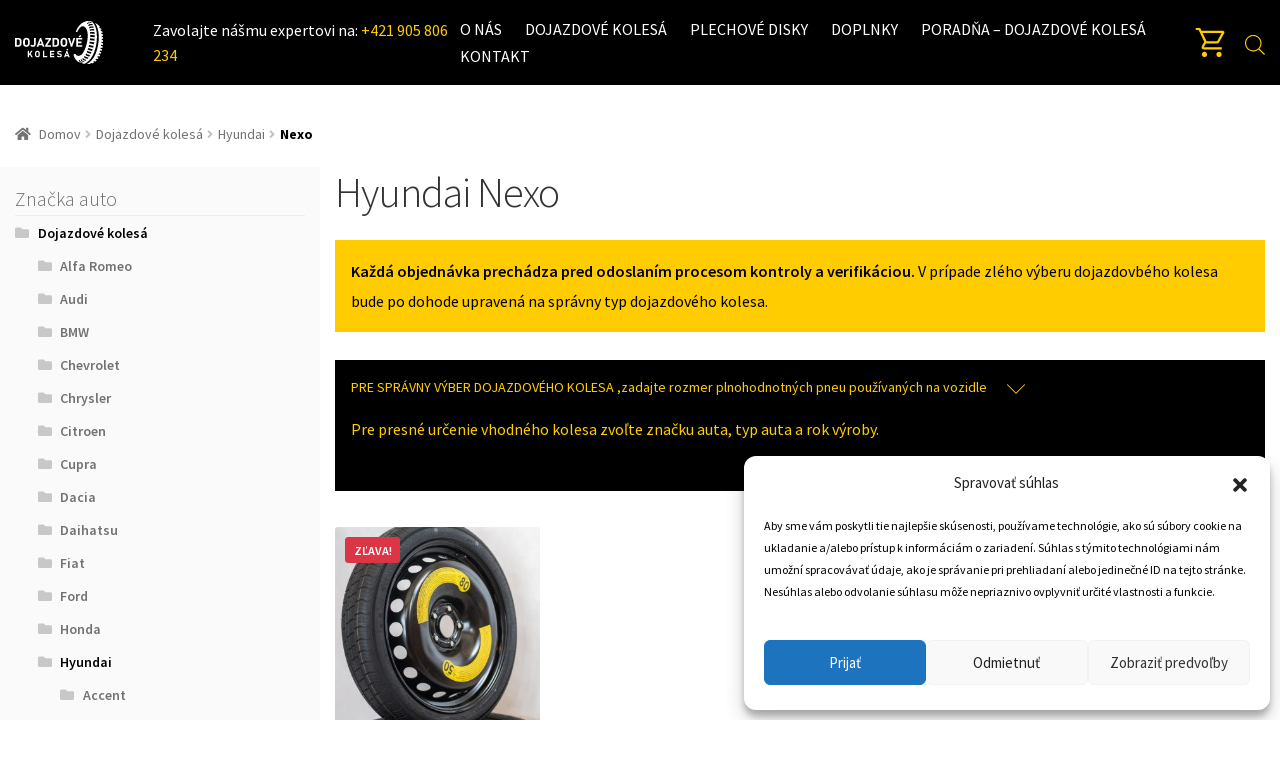

--- FILE ---
content_type: text/html; charset=UTF-8
request_url: https://www.dojazdovekolesa.com/kategoria-produktu/dojazdove-kolesa/hyundai/nexo/
body_size: 58391
content:
 
<!doctype html>
<html lang="sk-SK">
<head>
        <meta charset="UTF-8" />
    <meta name="viewport" content="width=device-width, initial-scale=1" />
    <link rel="profile" href="https://gmpg.org/xfn/11" />
    <meta name='robots' content='index, follow, max-image-preview:large, max-snippet:-1, max-video-preview:-1' />

<!-- Google Tag Manager for WordPress by gtm4wp.com -->
<script data-cfasync="false" data-pagespeed-no-defer>
	var gtm4wp_datalayer_name = "dataLayer";
	var dataLayer = dataLayer || [];
</script>
<!-- End Google Tag Manager for WordPress by gtm4wp.com -->
	<!-- This site is optimized with the Yoast SEO plugin v23.6 - https://yoast.com/wordpress/plugins/seo/ -->
	<title>Nexo - Dojazdové kolesá</title>
	<link rel="canonical" href="https://www.dojazdovekolesa.com/kategoria-produktu/dojazdove-kolesa/hyundai/nexo/" />
	<meta property="og:locale" content="sk_SK" />
	<meta property="og:type" content="article" />
	<meta property="og:title" content="Nexo - Dojazdové kolesá" />
	<meta property="og:url" content="https://www.dojazdovekolesa.com/kategoria-produktu/dojazdove-kolesa/hyundai/nexo/" />
	<meta property="og:site_name" content="Dojazdové kolesá" />
	<meta name="twitter:card" content="summary_large_image" />
	<script type="application/ld+json" class="yoast-schema-graph">{"@context":"https://schema.org","@graph":[{"@type":"CollectionPage","@id":"https://www.dojazdovekolesa.com/kategoria-produktu/dojazdove-kolesa/hyundai/nexo/","url":"https://www.dojazdovekolesa.com/kategoria-produktu/dojazdove-kolesa/hyundai/nexo/","name":"Nexo - Dojazdové kolesá","isPartOf":{"@id":"https://www.dojazdovekolesa.com/#website"},"primaryImageOfPage":{"@id":"https://www.dojazdovekolesa.com/kategoria-produktu/dojazdove-kolesa/hyundai/nexo/#primaryimage"},"image":{"@id":"https://www.dojazdovekolesa.com/kategoria-produktu/dojazdove-kolesa/hyundai/nexo/#primaryimage"},"thumbnailUrl":"https://www.dojazdovekolesa.com/wp-content/uploads/2019/11/02.jpg","breadcrumb":{"@id":"https://www.dojazdovekolesa.com/kategoria-produktu/dojazdove-kolesa/hyundai/nexo/#breadcrumb"},"inLanguage":"sk-SK"},{"@type":"ImageObject","inLanguage":"sk-SK","@id":"https://www.dojazdovekolesa.com/kategoria-produktu/dojazdove-kolesa/hyundai/nexo/#primaryimage","url":"https://www.dojazdovekolesa.com/wp-content/uploads/2019/11/02.jpg","contentUrl":"https://www.dojazdovekolesa.com/wp-content/uploads/2019/11/02.jpg","width":604,"height":833},{"@type":"BreadcrumbList","@id":"https://www.dojazdovekolesa.com/kategoria-produktu/dojazdove-kolesa/hyundai/nexo/#breadcrumb","itemListElement":[{"@type":"ListItem","position":1,"name":"Home","item":"https://www.dojazdovekolesa.com/"},{"@type":"ListItem","position":2,"name":"Dojazdové kolesá","item":"https://www.dojazdovekolesa.com/kategoria-produktu/dojazdove-kolesa/"},{"@type":"ListItem","position":3,"name":"Hyundai","item":"https://www.dojazdovekolesa.com/kategoria-produktu/dojazdove-kolesa/hyundai/"},{"@type":"ListItem","position":4,"name":"Nexo"}]},{"@type":"WebSite","@id":"https://www.dojazdovekolesa.com/#website","url":"https://www.dojazdovekolesa.com/","name":"Dojazdové kolesá","description":"Predaj a poradenstvo núdzových, dojazdových a rezervných kolies","potentialAction":[{"@type":"SearchAction","target":{"@type":"EntryPoint","urlTemplate":"https://www.dojazdovekolesa.com/?s={search_term_string}"},"query-input":{"@type":"PropertyValueSpecification","valueRequired":true,"valueName":"search_term_string"}}],"inLanguage":"sk-SK"}]}</script>
	<!-- / Yoast SEO plugin. -->


<link rel='dns-prefetch' href='//fonts.googleapis.com' />
<link rel="alternate" type="application/rss+xml" title="RSS kanál: Dojazdové kolesá &raquo;" href="https://www.dojazdovekolesa.com/feed/" />
<link rel="alternate" type="application/rss+xml" title="RSS kanál komentárov webu Dojazdové kolesá &raquo;" href="https://www.dojazdovekolesa.com/comments/feed/" />
<link rel="alternate" type="application/rss+xml" title="Feed Dojazdové kolesá &raquo; Nexo Kategória" href="https://www.dojazdovekolesa.com/kategoria-produktu/dojazdove-kolesa/hyundai/nexo/feed/" />
<style id='wp-img-auto-sizes-contain-inline-css'>
img:is([sizes=auto i],[sizes^="auto," i]){contain-intrinsic-size:3000px 1500px}
/*# sourceURL=wp-img-auto-sizes-contain-inline-css */
</style>
<link rel='stylesheet' id='critical-css-css' href='https://www.dojazdovekolesa.com/dizajn/fassets/build/critical.css?ver=1.0.4' media='all' />
<link rel='stylesheet' id='vendors-css-css' href='https://www.dojazdovekolesa.com/dizajn/fassets/build/vendors.css?ver=1.0.4' media='all' />
<link rel='stylesheet' id='main-css-css' href='https://www.dojazdovekolesa.com/dizajn/fassets/build/main.css?ver=1.0.4' media='all' />
<style id='wp-emoji-styles-inline-css'>

	img.wp-smiley, img.emoji {
		display: inline !important;
		border: none !important;
		box-shadow: none !important;
		height: 1em !important;
		width: 1em !important;
		margin: 0 0.07em !important;
		vertical-align: -0.1em !important;
		background: none !important;
		padding: 0 !important;
	}
/*# sourceURL=wp-emoji-styles-inline-css */
</style>
<style id='wp-block-library-inline-css'>
:root{--wp-block-synced-color:#7a00df;--wp-block-synced-color--rgb:122,0,223;--wp-bound-block-color:var(--wp-block-synced-color);--wp-editor-canvas-background:#ddd;--wp-admin-theme-color:#007cba;--wp-admin-theme-color--rgb:0,124,186;--wp-admin-theme-color-darker-10:#006ba1;--wp-admin-theme-color-darker-10--rgb:0,107,160.5;--wp-admin-theme-color-darker-20:#005a87;--wp-admin-theme-color-darker-20--rgb:0,90,135;--wp-admin-border-width-focus:2px}@media (min-resolution:192dpi){:root{--wp-admin-border-width-focus:1.5px}}.wp-element-button{cursor:pointer}:root .has-very-light-gray-background-color{background-color:#eee}:root .has-very-dark-gray-background-color{background-color:#313131}:root .has-very-light-gray-color{color:#eee}:root .has-very-dark-gray-color{color:#313131}:root .has-vivid-green-cyan-to-vivid-cyan-blue-gradient-background{background:linear-gradient(135deg,#00d084,#0693e3)}:root .has-purple-crush-gradient-background{background:linear-gradient(135deg,#34e2e4,#4721fb 50%,#ab1dfe)}:root .has-hazy-dawn-gradient-background{background:linear-gradient(135deg,#faaca8,#dad0ec)}:root .has-subdued-olive-gradient-background{background:linear-gradient(135deg,#fafae1,#67a671)}:root .has-atomic-cream-gradient-background{background:linear-gradient(135deg,#fdd79a,#004a59)}:root .has-nightshade-gradient-background{background:linear-gradient(135deg,#330968,#31cdcf)}:root .has-midnight-gradient-background{background:linear-gradient(135deg,#020381,#2874fc)}:root{--wp--preset--font-size--normal:16px;--wp--preset--font-size--huge:42px}.has-regular-font-size{font-size:1em}.has-larger-font-size{font-size:2.625em}.has-normal-font-size{font-size:var(--wp--preset--font-size--normal)}.has-huge-font-size{font-size:var(--wp--preset--font-size--huge)}.has-text-align-center{text-align:center}.has-text-align-left{text-align:left}.has-text-align-right{text-align:right}.has-fit-text{white-space:nowrap!important}#end-resizable-editor-section{display:none}.aligncenter{clear:both}.items-justified-left{justify-content:flex-start}.items-justified-center{justify-content:center}.items-justified-right{justify-content:flex-end}.items-justified-space-between{justify-content:space-between}.screen-reader-text{border:0;clip-path:inset(50%);height:1px;margin:-1px;overflow:hidden;padding:0;position:absolute;width:1px;word-wrap:normal!important}.screen-reader-text:focus{background-color:#ddd;clip-path:none;color:#444;display:block;font-size:1em;height:auto;left:5px;line-height:normal;padding:15px 23px 14px;text-decoration:none;top:5px;width:auto;z-index:100000}html :where(.has-border-color){border-style:solid}html :where([style*=border-top-color]){border-top-style:solid}html :where([style*=border-right-color]){border-right-style:solid}html :where([style*=border-bottom-color]){border-bottom-style:solid}html :where([style*=border-left-color]){border-left-style:solid}html :where([style*=border-width]){border-style:solid}html :where([style*=border-top-width]){border-top-style:solid}html :where([style*=border-right-width]){border-right-style:solid}html :where([style*=border-bottom-width]){border-bottom-style:solid}html :where([style*=border-left-width]){border-left-style:solid}html :where(img[class*=wp-image-]){height:auto;max-width:100%}:where(figure){margin:0 0 1em}html :where(.is-position-sticky){--wp-admin--admin-bar--position-offset:var(--wp-admin--admin-bar--height,0px)}@media screen and (max-width:600px){html :where(.is-position-sticky){--wp-admin--admin-bar--position-offset:0px}}

/*# sourceURL=wp-block-library-inline-css */
</style><link rel='stylesheet' id='wc-blocks-style-css' href='https://www.dojazdovekolesa.com/wp-content/plugins/woocommerce/assets/client/blocks/wc-blocks.css?ver=wc-10.4.3' media='all' />
<style id='global-styles-inline-css'>
:root{--wp--preset--aspect-ratio--square: 1;--wp--preset--aspect-ratio--4-3: 4/3;--wp--preset--aspect-ratio--3-4: 3/4;--wp--preset--aspect-ratio--3-2: 3/2;--wp--preset--aspect-ratio--2-3: 2/3;--wp--preset--aspect-ratio--16-9: 16/9;--wp--preset--aspect-ratio--9-16: 9/16;--wp--preset--color--black: #000000;--wp--preset--color--cyan-bluish-gray: #abb8c3;--wp--preset--color--white: #ffffff;--wp--preset--color--pale-pink: #f78da7;--wp--preset--color--vivid-red: #cf2e2e;--wp--preset--color--luminous-vivid-orange: #ff6900;--wp--preset--color--luminous-vivid-amber: #fcb900;--wp--preset--color--light-green-cyan: #7bdcb5;--wp--preset--color--vivid-green-cyan: #00d084;--wp--preset--color--pale-cyan-blue: #8ed1fc;--wp--preset--color--vivid-cyan-blue: #0693e3;--wp--preset--color--vivid-purple: #9b51e0;--wp--preset--gradient--vivid-cyan-blue-to-vivid-purple: linear-gradient(135deg,rgb(6,147,227) 0%,rgb(155,81,224) 100%);--wp--preset--gradient--light-green-cyan-to-vivid-green-cyan: linear-gradient(135deg,rgb(122,220,180) 0%,rgb(0,208,130) 100%);--wp--preset--gradient--luminous-vivid-amber-to-luminous-vivid-orange: linear-gradient(135deg,rgb(252,185,0) 0%,rgb(255,105,0) 100%);--wp--preset--gradient--luminous-vivid-orange-to-vivid-red: linear-gradient(135deg,rgb(255,105,0) 0%,rgb(207,46,46) 100%);--wp--preset--gradient--very-light-gray-to-cyan-bluish-gray: linear-gradient(135deg,rgb(238,238,238) 0%,rgb(169,184,195) 100%);--wp--preset--gradient--cool-to-warm-spectrum: linear-gradient(135deg,rgb(74,234,220) 0%,rgb(151,120,209) 20%,rgb(207,42,186) 40%,rgb(238,44,130) 60%,rgb(251,105,98) 80%,rgb(254,248,76) 100%);--wp--preset--gradient--blush-light-purple: linear-gradient(135deg,rgb(255,206,236) 0%,rgb(152,150,240) 100%);--wp--preset--gradient--blush-bordeaux: linear-gradient(135deg,rgb(254,205,165) 0%,rgb(254,45,45) 50%,rgb(107,0,62) 100%);--wp--preset--gradient--luminous-dusk: linear-gradient(135deg,rgb(255,203,112) 0%,rgb(199,81,192) 50%,rgb(65,88,208) 100%);--wp--preset--gradient--pale-ocean: linear-gradient(135deg,rgb(255,245,203) 0%,rgb(182,227,212) 50%,rgb(51,167,181) 100%);--wp--preset--gradient--electric-grass: linear-gradient(135deg,rgb(202,248,128) 0%,rgb(113,206,126) 100%);--wp--preset--gradient--midnight: linear-gradient(135deg,rgb(2,3,129) 0%,rgb(40,116,252) 100%);--wp--preset--font-size--small: 14px;--wp--preset--font-size--medium: 23px;--wp--preset--font-size--large: 26px;--wp--preset--font-size--x-large: 42px;--wp--preset--font-size--normal: 16px;--wp--preset--font-size--huge: 37px;--wp--preset--spacing--20: 0.44rem;--wp--preset--spacing--30: 0.67rem;--wp--preset--spacing--40: 1rem;--wp--preset--spacing--50: 1.5rem;--wp--preset--spacing--60: 2.25rem;--wp--preset--spacing--70: 3.38rem;--wp--preset--spacing--80: 5.06rem;--wp--preset--shadow--natural: 6px 6px 9px rgba(0, 0, 0, 0.2);--wp--preset--shadow--deep: 12px 12px 50px rgba(0, 0, 0, 0.4);--wp--preset--shadow--sharp: 6px 6px 0px rgba(0, 0, 0, 0.2);--wp--preset--shadow--outlined: 6px 6px 0px -3px rgb(255, 255, 255), 6px 6px rgb(0, 0, 0);--wp--preset--shadow--crisp: 6px 6px 0px rgb(0, 0, 0);}:where(.is-layout-flex){gap: 0.5em;}:where(.is-layout-grid){gap: 0.5em;}body .is-layout-flex{display: flex;}.is-layout-flex{flex-wrap: wrap;align-items: center;}.is-layout-flex > :is(*, div){margin: 0;}body .is-layout-grid{display: grid;}.is-layout-grid > :is(*, div){margin: 0;}:where(.wp-block-columns.is-layout-flex){gap: 2em;}:where(.wp-block-columns.is-layout-grid){gap: 2em;}:where(.wp-block-post-template.is-layout-flex){gap: 1.25em;}:where(.wp-block-post-template.is-layout-grid){gap: 1.25em;}.has-black-color{color: var(--wp--preset--color--black) !important;}.has-cyan-bluish-gray-color{color: var(--wp--preset--color--cyan-bluish-gray) !important;}.has-white-color{color: var(--wp--preset--color--white) !important;}.has-pale-pink-color{color: var(--wp--preset--color--pale-pink) !important;}.has-vivid-red-color{color: var(--wp--preset--color--vivid-red) !important;}.has-luminous-vivid-orange-color{color: var(--wp--preset--color--luminous-vivid-orange) !important;}.has-luminous-vivid-amber-color{color: var(--wp--preset--color--luminous-vivid-amber) !important;}.has-light-green-cyan-color{color: var(--wp--preset--color--light-green-cyan) !important;}.has-vivid-green-cyan-color{color: var(--wp--preset--color--vivid-green-cyan) !important;}.has-pale-cyan-blue-color{color: var(--wp--preset--color--pale-cyan-blue) !important;}.has-vivid-cyan-blue-color{color: var(--wp--preset--color--vivid-cyan-blue) !important;}.has-vivid-purple-color{color: var(--wp--preset--color--vivid-purple) !important;}.has-black-background-color{background-color: var(--wp--preset--color--black) !important;}.has-cyan-bluish-gray-background-color{background-color: var(--wp--preset--color--cyan-bluish-gray) !important;}.has-white-background-color{background-color: var(--wp--preset--color--white) !important;}.has-pale-pink-background-color{background-color: var(--wp--preset--color--pale-pink) !important;}.has-vivid-red-background-color{background-color: var(--wp--preset--color--vivid-red) !important;}.has-luminous-vivid-orange-background-color{background-color: var(--wp--preset--color--luminous-vivid-orange) !important;}.has-luminous-vivid-amber-background-color{background-color: var(--wp--preset--color--luminous-vivid-amber) !important;}.has-light-green-cyan-background-color{background-color: var(--wp--preset--color--light-green-cyan) !important;}.has-vivid-green-cyan-background-color{background-color: var(--wp--preset--color--vivid-green-cyan) !important;}.has-pale-cyan-blue-background-color{background-color: var(--wp--preset--color--pale-cyan-blue) !important;}.has-vivid-cyan-blue-background-color{background-color: var(--wp--preset--color--vivid-cyan-blue) !important;}.has-vivid-purple-background-color{background-color: var(--wp--preset--color--vivid-purple) !important;}.has-black-border-color{border-color: var(--wp--preset--color--black) !important;}.has-cyan-bluish-gray-border-color{border-color: var(--wp--preset--color--cyan-bluish-gray) !important;}.has-white-border-color{border-color: var(--wp--preset--color--white) !important;}.has-pale-pink-border-color{border-color: var(--wp--preset--color--pale-pink) !important;}.has-vivid-red-border-color{border-color: var(--wp--preset--color--vivid-red) !important;}.has-luminous-vivid-orange-border-color{border-color: var(--wp--preset--color--luminous-vivid-orange) !important;}.has-luminous-vivid-amber-border-color{border-color: var(--wp--preset--color--luminous-vivid-amber) !important;}.has-light-green-cyan-border-color{border-color: var(--wp--preset--color--light-green-cyan) !important;}.has-vivid-green-cyan-border-color{border-color: var(--wp--preset--color--vivid-green-cyan) !important;}.has-pale-cyan-blue-border-color{border-color: var(--wp--preset--color--pale-cyan-blue) !important;}.has-vivid-cyan-blue-border-color{border-color: var(--wp--preset--color--vivid-cyan-blue) !important;}.has-vivid-purple-border-color{border-color: var(--wp--preset--color--vivid-purple) !important;}.has-vivid-cyan-blue-to-vivid-purple-gradient-background{background: var(--wp--preset--gradient--vivid-cyan-blue-to-vivid-purple) !important;}.has-light-green-cyan-to-vivid-green-cyan-gradient-background{background: var(--wp--preset--gradient--light-green-cyan-to-vivid-green-cyan) !important;}.has-luminous-vivid-amber-to-luminous-vivid-orange-gradient-background{background: var(--wp--preset--gradient--luminous-vivid-amber-to-luminous-vivid-orange) !important;}.has-luminous-vivid-orange-to-vivid-red-gradient-background{background: var(--wp--preset--gradient--luminous-vivid-orange-to-vivid-red) !important;}.has-very-light-gray-to-cyan-bluish-gray-gradient-background{background: var(--wp--preset--gradient--very-light-gray-to-cyan-bluish-gray) !important;}.has-cool-to-warm-spectrum-gradient-background{background: var(--wp--preset--gradient--cool-to-warm-spectrum) !important;}.has-blush-light-purple-gradient-background{background: var(--wp--preset--gradient--blush-light-purple) !important;}.has-blush-bordeaux-gradient-background{background: var(--wp--preset--gradient--blush-bordeaux) !important;}.has-luminous-dusk-gradient-background{background: var(--wp--preset--gradient--luminous-dusk) !important;}.has-pale-ocean-gradient-background{background: var(--wp--preset--gradient--pale-ocean) !important;}.has-electric-grass-gradient-background{background: var(--wp--preset--gradient--electric-grass) !important;}.has-midnight-gradient-background{background: var(--wp--preset--gradient--midnight) !important;}.has-small-font-size{font-size: var(--wp--preset--font-size--small) !important;}.has-medium-font-size{font-size: var(--wp--preset--font-size--medium) !important;}.has-large-font-size{font-size: var(--wp--preset--font-size--large) !important;}.has-x-large-font-size{font-size: var(--wp--preset--font-size--x-large) !important;}
/*# sourceURL=global-styles-inline-css */
</style>

<style id='classic-theme-styles-inline-css'>
/*! This file is auto-generated */
.wp-block-button__link{color:#fff;background-color:#32373c;border-radius:9999px;box-shadow:none;text-decoration:none;padding:calc(.667em + 2px) calc(1.333em + 2px);font-size:1.125em}.wp-block-file__button{background:#32373c;color:#fff;text-decoration:none}
/*# sourceURL=/wp-includes/css/classic-themes.min.css */
</style>
<link rel='stylesheet' id='storefront-gutenberg-blocks-css' href='https://www.dojazdovekolesa.com/wp-content/themes/storefront/assets/css/base/gutenberg-blocks.css?ver=3.7.0' media='all' />
<style id='storefront-gutenberg-blocks-inline-css'>

				.wp-block-button__link:not(.has-text-color) {
					color: #333333;
				}

				.wp-block-button__link:not(.has-text-color):hover,
				.wp-block-button__link:not(.has-text-color):focus,
				.wp-block-button__link:not(.has-text-color):active {
					color: #333333;
				}

				.wp-block-button__link:not(.has-background) {
					background-color: #eeeeee;
				}

				.wp-block-button__link:not(.has-background):hover,
				.wp-block-button__link:not(.has-background):focus,
				.wp-block-button__link:not(.has-background):active {
					border-color: #d5d5d5;
					background-color: #d5d5d5;
				}

				.wp-block-quote footer,
				.wp-block-quote cite,
				.wp-block-quote__citation {
					color: #6d6d6d;
				}

				.wp-block-pullquote cite,
				.wp-block-pullquote footer,
				.wp-block-pullquote__citation {
					color: #6d6d6d;
				}

				.wp-block-image figcaption {
					color: #6d6d6d;
				}

				.wp-block-separator.is-style-dots::before {
					color: #333333;
				}

				.wp-block-file a.wp-block-file__button {
					color: #333333;
					background-color: #eeeeee;
					border-color: #eeeeee;
				}

				.wp-block-file a.wp-block-file__button:hover,
				.wp-block-file a.wp-block-file__button:focus,
				.wp-block-file a.wp-block-file__button:active {
					color: #333333;
					background-color: #d5d5d5;
				}

				.wp-block-code,
				.wp-block-preformatted pre {
					color: #6d6d6d;
				}

				.wp-block-table:not( .has-background ):not( .is-style-stripes ) tbody tr:nth-child(2n) td {
					background-color: #fdfdfd;
				}

				.wp-block-cover .wp-block-cover__inner-container h1:not(.has-text-color),
				.wp-block-cover .wp-block-cover__inner-container h2:not(.has-text-color),
				.wp-block-cover .wp-block-cover__inner-container h3:not(.has-text-color),
				.wp-block-cover .wp-block-cover__inner-container h4:not(.has-text-color),
				.wp-block-cover .wp-block-cover__inner-container h5:not(.has-text-color),
				.wp-block-cover .wp-block-cover__inner-container h6:not(.has-text-color) {
					color: #000000;
				}

				.wc-block-components-price-slider__range-input-progress,
				.rtl .wc-block-components-price-slider__range-input-progress {
					--range-color: #96588a;
				}

				/* Target only IE11 */
				@media all and (-ms-high-contrast: none), (-ms-high-contrast: active) {
					.wc-block-components-price-slider__range-input-progress {
						background: #96588a;
					}
				}

				.wc-block-components-button:not(.is-link) {
					background-color: #333333;
					color: #ffffff;
				}

				.wc-block-components-button:not(.is-link):hover,
				.wc-block-components-button:not(.is-link):focus,
				.wc-block-components-button:not(.is-link):active {
					background-color: #1a1a1a;
					color: #ffffff;
				}

				.wc-block-components-button:not(.is-link):disabled {
					background-color: #333333;
					color: #ffffff;
				}

				.wc-block-cart__submit-container {
					background-color: #ffffff;
				}

				.wc-block-cart__submit-container::before {
					color: rgba(220,220,220,0.5);
				}

				.wc-block-components-order-summary-item__quantity {
					background-color: #ffffff;
					border-color: #6d6d6d;
					box-shadow: 0 0 0 2px #ffffff;
					color: #6d6d6d;
				}
			
/*# sourceURL=storefront-gutenberg-blocks-inline-css */
</style>
<link rel='stylesheet' id='kk-star-ratings-css' href='https://www.dojazdovekolesa.com/wp-content/plugins/kk-star-ratings/src/core/public/css/kk-star-ratings.min.css?ver=5.4.10.1' media='all' />
<style id='woocommerce-inline-inline-css'>
.woocommerce form .form-row .required { visibility: visible; }
/*# sourceURL=woocommerce-inline-inline-css */
</style>
<link rel='stylesheet' id='contact-form-7-css' href='https://www.dojazdovekolesa.com/wp-content/plugins/contact-form-7/includes/css/styles.css?ver=5.9.8' media='all' />
<link rel='stylesheet' id='fpf_front-css' href='https://www.dojazdovekolesa.com/wp-content/plugins/flexible-product-fields/assets/css/front.min.css?ver=1.7.2.69' media='all' />
<link rel='stylesheet' id='cmplz-general-css' href='https://www.dojazdovekolesa.com/wp-content/plugins/complianz-gdpr/assets/css/cookieblocker.min.css?ver=1759352793' media='all' />
<link rel='stylesheet' id='ez-toc-css' href='https://www.dojazdovekolesa.com/wp-content/plugins/easy-table-of-contents/assets/css/screen.min.css?ver=2.0.71' media='all' />
<style id='ez-toc-inline-css'>
div#ez-toc-container .ez-toc-title {font-size: 120%;}div#ez-toc-container .ez-toc-title {font-weight: 500;}div#ez-toc-container ul li {font-size: 95%;}div#ez-toc-container ul li {font-weight: 500;}div#ez-toc-container nav ul ul li {font-size: 90%;}
.ez-toc-container-direction {direction: ltr;}.ez-toc-counter ul{counter-reset: item ;}.ez-toc-counter nav ul li a::before {content: counters(item, '.', decimal) '. ';display: inline-block;counter-increment: item;flex-grow: 0;flex-shrink: 0;margin-right: .2em; float: left; }.ez-toc-widget-direction {direction: ltr;}.ez-toc-widget-container ul{counter-reset: item ;}.ez-toc-widget-container nav ul li a::before {content: counters(item, '.', decimal) '. ';display: inline-block;counter-increment: item;flex-grow: 0;flex-shrink: 0;margin-right: .2em; float: left; }
/*# sourceURL=ez-toc-inline-css */
</style>
<link rel='stylesheet' id='dgwt-wcas-style-css' href='https://www.dojazdovekolesa.com/wp-content/plugins/ajax-search-for-woocommerce/assets/css/style.min.css?ver=1.32.0' media='all' />
<link rel='stylesheet' id='storefront-style-css' href='https://www.dojazdovekolesa.com/wp-content/themes/storefront/style.css?ver=3.7.0' media='all' />
<style id='storefront-style-inline-css'>

			.main-navigation ul li a,
			.site-title a,
			ul.menu li a,
			.site-branding h1 a,
			button.menu-toggle,
			button.menu-toggle:hover,
			.handheld-navigation .dropdown-toggle {
				color: #333333;
			}

			button.menu-toggle,
			button.menu-toggle:hover {
				border-color: #333333;
			}

			.main-navigation ul li a:hover,
			.main-navigation ul li:hover > a,
			.site-title a:hover,
			.site-header ul.menu li.current-menu-item > a {
				color: #747474;
			}

			table:not( .has-background ) th {
				background-color: #f8f8f8;
			}

			table:not( .has-background ) tbody td {
				background-color: #fdfdfd;
			}

			table:not( .has-background ) tbody tr:nth-child(2n) td,
			fieldset,
			fieldset legend {
				background-color: #fbfbfb;
			}

			.site-header,
			.secondary-navigation ul ul,
			.main-navigation ul.menu > li.menu-item-has-children:after,
			.secondary-navigation ul.menu ul,
			.storefront-handheld-footer-bar,
			.storefront-handheld-footer-bar ul li > a,
			.storefront-handheld-footer-bar ul li.search .site-search,
			button.menu-toggle,
			button.menu-toggle:hover {
				background-color: #ffffff;
			}

			p.site-description,
			.site-header,
			.storefront-handheld-footer-bar {
				color: #404040;
			}

			button.menu-toggle:after,
			button.menu-toggle:before,
			button.menu-toggle span:before {
				background-color: #333333;
			}

			h1, h2, h3, h4, h5, h6, .wc-block-grid__product-title {
				color: #333333;
			}

			.widget h1 {
				border-bottom-color: #333333;
			}

			body,
			.secondary-navigation a {
				color: #6d6d6d;
			}

			.widget-area .widget a,
			.hentry .entry-header .posted-on a,
			.hentry .entry-header .post-author a,
			.hentry .entry-header .post-comments a,
			.hentry .entry-header .byline a {
				color: #727272;
			}

			a {
				color: #96588a;
			}

			a:focus,
			button:focus,
			.button.alt:focus,
			input:focus,
			textarea:focus,
			input[type="button"]:focus,
			input[type="reset"]:focus,
			input[type="submit"]:focus,
			input[type="email"]:focus,
			input[type="tel"]:focus,
			input[type="url"]:focus,
			input[type="password"]:focus,
			input[type="search"]:focus {
				outline-color: #96588a;
			}

			button, input[type="button"], input[type="reset"], input[type="submit"], .button, .widget a.button {
				background-color: #eeeeee;
				border-color: #eeeeee;
				color: #333333;
			}

			button:hover, input[type="button"]:hover, input[type="reset"]:hover, input[type="submit"]:hover, .button:hover, .widget a.button:hover {
				background-color: #d5d5d5;
				border-color: #d5d5d5;
				color: #333333;
			}

			button.alt, input[type="button"].alt, input[type="reset"].alt, input[type="submit"].alt, .button.alt, .widget-area .widget a.button.alt {
				background-color: #333333;
				border-color: #333333;
				color: #ffffff;
			}

			button.alt:hover, input[type="button"].alt:hover, input[type="reset"].alt:hover, input[type="submit"].alt:hover, .button.alt:hover, .widget-area .widget a.button.alt:hover {
				background-color: #1a1a1a;
				border-color: #1a1a1a;
				color: #ffffff;
			}

			.pagination .page-numbers li .page-numbers.current {
				background-color: #e6e6e6;
				color: #636363;
			}

			#comments .comment-list .comment-content .comment-text {
				background-color: #f8f8f8;
			}

			.site-footer {
				background-color: #f0f0f0;
				color: #6d6d6d;
			}

			.site-footer a:not(.button):not(.components-button) {
				color: #333333;
			}

			.site-footer .storefront-handheld-footer-bar a:not(.button):not(.components-button) {
				color: #333333;
			}

			.site-footer h1, .site-footer h2, .site-footer h3, .site-footer h4, .site-footer h5, .site-footer h6, .site-footer .widget .widget-title, .site-footer .widget .widgettitle {
				color: #333333;
			}

			.page-template-template-homepage.has-post-thumbnail .type-page.has-post-thumbnail .entry-title {
				color: #000000;
			}

			.page-template-template-homepage.has-post-thumbnail .type-page.has-post-thumbnail .entry-content {
				color: #000000;
			}

			@media screen and ( min-width: 768px ) {
				.secondary-navigation ul.menu a:hover {
					color: #595959;
				}

				.secondary-navigation ul.menu a {
					color: #404040;
				}

				.main-navigation ul.menu ul.sub-menu,
				.main-navigation ul.nav-menu ul.children {
					background-color: #f0f0f0;
				}

				.site-header {
					border-bottom-color: #f0f0f0;
				}
			}
/*# sourceURL=storefront-style-inline-css */
</style>
<link rel='stylesheet' id='storefront-icons-css' href='https://www.dojazdovekolesa.com/wp-content/themes/storefront/assets/css/base/icons.css?ver=3.7.0' media='all' />
<link rel='stylesheet' id='storefront-fonts-css' href='https://fonts.googleapis.com/css?family=Source+Sans+Pro%3A400%2C300%2C300italic%2C400italic%2C600%2C700%2C900&#038;subset=latin%2Clatin-ext&#038;ver=3.7.0' media='all' />
<link rel='stylesheet' id='photoswipe-css' href='https://www.dojazdovekolesa.com/wp-content/plugins/woocommerce/assets/css/photoswipe/photoswipe.min.css?ver=10.4.3' media='all' />
<link rel='stylesheet' id='photoswipe-default-skin-css' href='https://www.dojazdovekolesa.com/wp-content/plugins/woocommerce/assets/css/photoswipe/default-skin/default-skin.min.css?ver=10.4.3' media='all' />
<link rel='stylesheet' id='yith_wapo_front-css' href='https://www.dojazdovekolesa.com/wp-content/plugins/yith-woocommerce-advanced-product-options-premium/assets/css/front.css?ver=4.28.0' media='all' />
<style id='yith_wapo_front-inline-css'>
:root{--yith-wapo-required-option-color:#AF2323;--yith-wapo-checkbox-style:50%;--yith-wapo-color-swatch-style:50%;--yith-wapo-label-font-size:16px;--yith-wapo-description-font-size:12px;--yith-wapo-color-swatch-size:40px;--yith-wapo-block-padding:0px 0px 0px 0px ;--yith-wapo-block-background-color:#ffffff;--yith-wapo-accent-color-color:#03bfac;--yith-wapo-form-border-color-color:#7a7a7a;--yith-wapo-price-box-colors-text:#474747;--yith-wapo-price-box-colors-background:#FFFFFF;--yith-wapo-uploads-file-colors-background:#f3f3f3;--yith-wapo-uploads-file-colors-border:#c4c4c4;--yith-wapo-tooltip-colors-background:#03bfac;--yith-wapo-tooltip-colors-text:#ffffff;}
/*# sourceURL=yith_wapo_front-inline-css */
</style>
<link rel='stylesheet' id='yith_wapo_jquery-ui-css' href='https://www.dojazdovekolesa.com/wp-content/plugins/yith-woocommerce-advanced-product-options-premium/assets/css/jquery/jquery-ui-1.13.2.css?ver=4.28.0' media='all' />
<link rel='stylesheet' id='dashicons-css' href='https://www.dojazdovekolesa.com/wp-includes/css/dashicons.min.css?ver=6.9' media='all' />
<style id='dashicons-inline-css'>
[data-font="Dashicons"]:before {font-family: 'Dashicons' !important;content: attr(data-icon) !important;speak: none !important;font-weight: normal !important;font-variant: normal !important;text-transform: none !important;line-height: 1 !important;font-style: normal !important;-webkit-font-smoothing: antialiased !important;-moz-osx-font-smoothing: grayscale !important;}
/*# sourceURL=dashicons-inline-css */
</style>
<link rel='stylesheet' id='yith-plugin-fw-icon-font-css' href='https://www.dojazdovekolesa.com/wp-content/plugins/yith-woocommerce-advanced-product-options-premium/plugin-fw/assets/css/yith-icon.css?ver=4.7.5' media='all' />
<link rel='stylesheet' id='wp-color-picker-css' href='https://www.dojazdovekolesa.com/wp-admin/css/color-picker.min.css?ver=6.9' media='all' />
<link rel='stylesheet' id='fkcart-style-css' href='https://www.dojazdovekolesa.com/wp-content/plugins/cart-for-woocommerce/assets/css/style.min.css?ver=1.9.1' media='all' />
<style id='fkcart-style-inline-css'>

		:root {
			--fkcart-primary-bg-color: #0170b9;
			--fkcart-primary-font-color: #ffffff;
			--fkcart-primary-text-color: #353030;
			--fkcart-secondary-text-color: #82838E;
			--fkcart-strike-through-price-text-color: #E15334;
			--fkcart-saving-text-price-color: #5BA238;
			--fkcart-coupon-text-price-color: #5BA238;
			--fkcart-accent-color: #0170b9;
			--fkcart-border-color: #DEDFEA;
			--fkcart-error-color: #B00C0C;
			--fkcart-error-bg-color: #FFF0F0;
			--fkcart-reward-color: #f1b51e;
			
			--fkcart-progress-bar-icon-color: #353030;
			--fkcart-progress-bar-active-icon-color: #ffffff;
			--fkcart-progress-bar-bg-color-active-icon: #2DA815;
			--fkcart-progress-bar-active-color: #2DA815;
			
			--fkcart-bg-color: #ffffff;
			--fkcart-slider-desktop-width: 420px;
			--fkcart-slider-mobile-width: 100%;
			--fkcart-animation-duration: 0.4s;
			--fkcart-panel-color:#f9f9ff;
			--fkcart-color-black: #000000;
			--fkcart-success-color: #5BA238;
			--fkcart-success-bg-color: #EFF6EB;
			--fkcart-toggle-bg-color: #ffffff;
			--fkcart-toggle-icon-color: #ffcc00;
			--fkcart-toggle-count-bg-color: #ffcc00;
			--fkcart-toggle-count-font-color: #000000;
			--fkcart-progressbar-active-color: #0170b9;
			
			--fkcart-toggle-border-radius: 50%;
			--fkcart-toggle-size: 36;
			--fkcart-border-radius: 8px; 
			--fkcart-menu-icon-size: 35px;
			--fkcart-menu-text-size: 16px;
		}
            :root {
                --fkcart-spl-addon-special-addon-image-width: 48px;
                --fkcart-spl-addon-special-addon-image-height: 48px;
                --fkcart-spl-addon-toggle-color: #2DA815;
                --fkcart-spl-addon-bg-color: #f9f9ff;
                --fkcart-spl-addon-heading-color: #353030;
                --fkcart-spl-addon-description-color: #353030;
            }
/*# sourceURL=fkcart-style-inline-css */
</style>
<link rel='stylesheet' id='storefront-woocommerce-style-css' href='https://www.dojazdovekolesa.com/wp-content/themes/storefront/assets/css/woocommerce/woocommerce.css?ver=3.7.0' media='all' />
<style id='storefront-woocommerce-style-inline-css'>
@font-face {
				font-family: star;
				src: url(https://www.dojazdovekolesa.com/wp-content/plugins/woocommerce/assets/fonts//star.eot);
				src:
					url(https://www.dojazdovekolesa.com/wp-content/plugins/woocommerce/assets/fonts//star.eot?#iefix) format("embedded-opentype"),
					url(https://www.dojazdovekolesa.com/wp-content/plugins/woocommerce/assets/fonts//star.woff) format("woff"),
					url(https://www.dojazdovekolesa.com/wp-content/plugins/woocommerce/assets/fonts//star.ttf) format("truetype"),
					url(https://www.dojazdovekolesa.com/wp-content/plugins/woocommerce/assets/fonts//star.svg#star) format("svg");
				font-weight: 400;
				font-style: normal;
			}
			@font-face {
				font-family: WooCommerce;
				src: url(https://www.dojazdovekolesa.com/wp-content/plugins/woocommerce/assets/fonts//WooCommerce.eot);
				src:
					url(https://www.dojazdovekolesa.com/wp-content/plugins/woocommerce/assets/fonts//WooCommerce.eot?#iefix) format("embedded-opentype"),
					url(https://www.dojazdovekolesa.com/wp-content/plugins/woocommerce/assets/fonts//WooCommerce.woff) format("woff"),
					url(https://www.dojazdovekolesa.com/wp-content/plugins/woocommerce/assets/fonts//WooCommerce.ttf) format("truetype"),
					url(https://www.dojazdovekolesa.com/wp-content/plugins/woocommerce/assets/fonts//WooCommerce.svg#WooCommerce) format("svg");
				font-weight: 400;
				font-style: normal;
			}

			a.cart-contents,
			.site-header-cart .widget_shopping_cart a {
				color: #333333;
			}

			a.cart-contents:hover,
			.site-header-cart .widget_shopping_cart a:hover,
			.site-header-cart:hover > li > a {
				color: #747474;
			}

			table.cart td.product-remove,
			table.cart td.actions {
				border-top-color: #ffffff;
			}

			.storefront-handheld-footer-bar ul li.cart .count {
				background-color: #333333;
				color: #ffffff;
				border-color: #ffffff;
			}

			.woocommerce-tabs ul.tabs li.active a,
			ul.products li.product .price,
			.onsale,
			.wc-block-grid__product-onsale,
			.widget_search form:before,
			.widget_product_search form:before {
				color: #6d6d6d;
			}

			.woocommerce-breadcrumb a,
			a.woocommerce-review-link,
			.product_meta a {
				color: #727272;
			}

			.wc-block-grid__product-onsale,
			.onsale {
				border-color: #6d6d6d;
			}

			.star-rating span:before,
			.quantity .plus, .quantity .minus,
			p.stars a:hover:after,
			p.stars a:after,
			.star-rating span:before,
			#payment .payment_methods li input[type=radio]:first-child:checked+label:before {
				color: #96588a;
			}

			.widget_price_filter .ui-slider .ui-slider-range,
			.widget_price_filter .ui-slider .ui-slider-handle {
				background-color: #96588a;
			}

			.order_details {
				background-color: #f8f8f8;
			}

			.order_details > li {
				border-bottom: 1px dotted #e3e3e3;
			}

			.order_details:before,
			.order_details:after {
				background: -webkit-linear-gradient(transparent 0,transparent 0),-webkit-linear-gradient(135deg,#f8f8f8 33.33%,transparent 33.33%),-webkit-linear-gradient(45deg,#f8f8f8 33.33%,transparent 33.33%)
			}

			#order_review {
				background-color: #ffffff;
			}

			#payment .payment_methods > li .payment_box,
			#payment .place-order {
				background-color: #fafafa;
			}

			#payment .payment_methods > li:not(.woocommerce-notice) {
				background-color: #f5f5f5;
			}

			#payment .payment_methods > li:not(.woocommerce-notice):hover {
				background-color: #f0f0f0;
			}

			.woocommerce-pagination .page-numbers li .page-numbers.current {
				background-color: #e6e6e6;
				color: #636363;
			}

			.wc-block-grid__product-onsale,
			.onsale,
			.woocommerce-pagination .page-numbers li .page-numbers:not(.current) {
				color: #6d6d6d;
			}

			p.stars a:before,
			p.stars a:hover~a:before,
			p.stars.selected a.active~a:before {
				color: #6d6d6d;
			}

			p.stars.selected a.active:before,
			p.stars:hover a:before,
			p.stars.selected a:not(.active):before,
			p.stars.selected a.active:before {
				color: #96588a;
			}

			.single-product div.product .woocommerce-product-gallery .woocommerce-product-gallery__trigger {
				background-color: #eeeeee;
				color: #333333;
			}

			.single-product div.product .woocommerce-product-gallery .woocommerce-product-gallery__trigger:hover {
				background-color: #d5d5d5;
				border-color: #d5d5d5;
				color: #333333;
			}

			.button.added_to_cart:focus,
			.button.wc-forward:focus {
				outline-color: #96588a;
			}

			.added_to_cart,
			.site-header-cart .widget_shopping_cart a.button,
			.wc-block-grid__products .wc-block-grid__product .wp-block-button__link {
				background-color: #eeeeee;
				border-color: #eeeeee;
				color: #333333;
			}

			.added_to_cart:hover,
			.site-header-cart .widget_shopping_cart a.button:hover,
			.wc-block-grid__products .wc-block-grid__product .wp-block-button__link:hover {
				background-color: #d5d5d5;
				border-color: #d5d5d5;
				color: #333333;
			}

			.added_to_cart.alt, .added_to_cart, .widget a.button.checkout {
				background-color: #333333;
				border-color: #333333;
				color: #ffffff;
			}

			.added_to_cart.alt:hover, .added_to_cart:hover, .widget a.button.checkout:hover {
				background-color: #1a1a1a;
				border-color: #1a1a1a;
				color: #ffffff;
			}

			.button.loading {
				color: #eeeeee;
			}

			.button.loading:hover {
				background-color: #eeeeee;
			}

			.button.loading:after {
				color: #333333;
			}

			@media screen and ( min-width: 768px ) {
				.site-header-cart .widget_shopping_cart,
				.site-header .product_list_widget li .quantity {
					color: #404040;
				}

				.site-header-cart .widget_shopping_cart .buttons,
				.site-header-cart .widget_shopping_cart .total {
					background-color: #f5f5f5;
				}

				.site-header-cart .widget_shopping_cart {
					background-color: #f0f0f0;
				}
			}
				.storefront-product-pagination a {
					color: #6d6d6d;
					background-color: #ffffff;
				}
				.storefront-sticky-add-to-cart {
					color: #6d6d6d;
					background-color: #ffffff;
				}

				.storefront-sticky-add-to-cart a:not(.button) {
					color: #333333;
				}
/*# sourceURL=storefront-woocommerce-style-inline-css */
</style>
<link rel='stylesheet' id='storefront-child-style-css' href='https://www.dojazdovekolesa.com/wp-content/themes/storefront-child/style.css?ver=1.0.1' media='all' />
<link rel='stylesheet' id='storefront-woocommerce-brands-style-css' href='https://www.dojazdovekolesa.com/wp-content/themes/storefront/assets/css/woocommerce/extensions/brands.css?ver=3.7.0' media='all' />
<script type="text/template" id="tmpl-variation-template">
	<div class="woocommerce-variation-description">{{{ data.variation.variation_description }}}</div>
	<div class="woocommerce-variation-price">{{{ data.variation.price_html }}}</div>
	<div class="woocommerce-variation-availability">{{{ data.variation.availability_html }}}</div>
</script>
<script type="text/template" id="tmpl-unavailable-variation-template">
	<p role="alert">Ospravedlňujeme sa, tento produkt nie je dostupný. Prosím vyberte inú kombináciu.</p>
</script>
<script id="wfco-utm-tracking-js-extra">
var wffnUtm = {"utc_offset":"60","site_url":"https://www.dojazdovekolesa.com","genericParamEvents":"{\"user_roles\":\"guest\",\"plugin\":\"Funnel Builder\"}","cookieKeys":["flt","timezone","is_mobile","browser","fbclid","gclid","referrer","fl_url","utm_source","utm_medium","utm_campaign","utm_term","utm_content"],"excludeDomain":["paypal.com","klarna.com","quickpay.net"]};
//# sourceURL=wfco-utm-tracking-js-extra
</script>
<script src="https://www.dojazdovekolesa.com/wp-content/plugins/funnel-builder/woofunnels/assets/js/utm-tracker.min.js?ver=1.10.12.70" id="wfco-utm-tracking-js" defer data-wp-strategy="defer"></script>
<script src="https://www.dojazdovekolesa.com/wp-includes/js/jquery/jquery.min.js?ver=3.7.1" id="jquery-core-js"></script>
<script src="https://www.dojazdovekolesa.com/wp-includes/js/jquery/jquery-migrate.min.js?ver=3.4.1" id="jquery-migrate-js"></script>
<script src="https://www.dojazdovekolesa.com/wp-content/plugins/woocommerce/assets/js/jquery-blockui/jquery.blockUI.min.js?ver=2.7.0-wc.10.4.3" id="wc-jquery-blockui-js" data-wp-strategy="defer"></script>
<script src="https://www.dojazdovekolesa.com/wp-content/plugins/woocommerce/assets/js/js-cookie/js.cookie.min.js?ver=2.1.4-wc.10.4.3" id="wc-js-cookie-js" defer data-wp-strategy="defer"></script>
<script id="woocommerce-js-extra">
var woocommerce_params = {"ajax_url":"/wp-admin/admin-ajax.php","wc_ajax_url":"/?wc-ajax=%%endpoint%%","i18n_password_show":"Show password","i18n_password_hide":"Hide password"};
//# sourceURL=woocommerce-js-extra
</script>
<script src="https://www.dojazdovekolesa.com/wp-content/plugins/woocommerce/assets/js/frontend/woocommerce.min.js?ver=10.4.3" id="woocommerce-js" defer data-wp-strategy="defer"></script>
<script src="https://www.dojazdovekolesa.com/wp-includes/js/underscore.min.js?ver=1.13.7" id="underscore-js"></script>
<script id="wp-util-js-extra">
var _wpUtilSettings = {"ajax":{"url":"/wp-admin/admin-ajax.php"}};
//# sourceURL=wp-util-js-extra
</script>
<script src="https://www.dojazdovekolesa.com/wp-includes/js/wp-util.min.js?ver=6.9" id="wp-util-js"></script>
<!-- Google Analytics Code Snippet By Advanced WC Analytics (AWCA) --> <script type="text/plain" data-service="google-analytics" data-category="statistics" async data-cmplz-src="https://www.googletagmanager.com/gtag/js?id=G-EL1XTXRDTB"></script>
		<script>
		  window.dataLayer = window.dataLayer || [];
		  function gtag(){dataLayer.push(arguments);}
		  gtag('js', new Date());gtag("consent", "default", {
				ad_storage: "granted",
				analytics_storage: "granted",
				functionality_storage: "granted",
				personalization_storage: "granted",
				security_storage: "granted",
				wait_for_update: 2000, 
				});
				gtag("set", "ads_data_redaction", true);
				gtag("set", "url_passthrough", true);gtag('config', 'G-EL1XTXRDTB', {'link_attribution': true,'anonymize_ip': true});</script> <!-- end of Google Analytics Code Snippet by Advanced WC Analytics (AWCA) --><link rel="https://api.w.org/" href="https://www.dojazdovekolesa.com/wp-json/" /><link rel="alternate" title="JSON" type="application/json" href="https://www.dojazdovekolesa.com/wp-json/wp/v2/product_cat/462" /><link rel="EditURI" type="application/rsd+xml" title="RSD" href="https://www.dojazdovekolesa.com/xmlrpc.php?rsd" />
<meta name="generator" content="WordPress 6.9" />
<meta name="generator" content="WooCommerce 10.4.3" />
			<style>.cmplz-hidden {
					display: none !important;
				}</style>
<!-- Google Tag Manager for WordPress by gtm4wp.com -->
<!-- GTM Container placement set to off -->
<script data-cfasync="false" data-pagespeed-no-defer type="text/javascript">
	var dataLayer_content = {"pagePostType":"product","pagePostType2":"tax-product","pageCategory":[]};
	dataLayer.push( dataLayer_content );
</script>
<script>
	console.warn && console.warn("[GTM4WP] Google Tag Manager container code placement set to OFF !!!");
	console.warn && console.warn("[GTM4WP] Data layer codes are active but GTM container must be loaded using custom coding !!!");
</script>
<!-- End Google Tag Manager for WordPress by gtm4wp.com -->		<style>
			.dgwt-wcas-ico-magnifier,.dgwt-wcas-ico-magnifier-handler{max-width:20px}.dgwt-wcas-search-wrapp{max-width:600px}.dgwt-wcas-search-wrapp .dgwt-wcas-sf-wrapp .dgwt-wcas-search-submit::before{border-color:transparent #0a0a0a}.dgwt-wcas-search-wrapp .dgwt-wcas-sf-wrapp .dgwt-wcas-search-submit:hover::before,.dgwt-wcas-search-wrapp .dgwt-wcas-sf-wrapp .dgwt-wcas-search-submit:focus::before{border-right-color:#0a0a0a}.dgwt-wcas-search-wrapp .dgwt-wcas-sf-wrapp .dgwt-wcas-search-submit,.dgwt-wcas-om-bar .dgwt-wcas-om-return{background-color:#0a0a0a;color:#fc0}.dgwt-wcas-search-wrapp .dgwt-wcas-ico-magnifier,.dgwt-wcas-search-wrapp .dgwt-wcas-sf-wrapp .dgwt-wcas-search-submit svg path,.dgwt-wcas-om-bar .dgwt-wcas-om-return svg path{fill:#fc0}.dgwt-wcas-search-icon{color:#fc0}.dgwt-wcas-search-icon path{fill:#fc0}		</style>
					<style id="fkcart-yith-wapo-styles">
				#fkcart-modal .fkcart-yith-wapo-edit-wrap {
					margin-top: 4px;
				}
				#fkcart-modal .yith-wapo-edit-addons-link {
					display: block;
				}
				#fkcart-modal .yith-wapo-edit-product-cart {
					text-decoration: none;
					cursor: pointer;
				}
				#fkcart-modal .yith-wapo-edit-product-cart small {
					color: var(--fkcart-link-color, #0073aa);
					font-weight: 500;
					cursor: pointer;
				}
				#fkcart-modal .yith-wapo-edit-product-cart small:hover {
					text-decoration: underline;
				}
			</style>
				<noscript><style>.woocommerce-product-gallery{ opacity: 1 !important; }</style></noscript>
	<!-- Google Tag Manager -->
<script>(function(w,d,s,l,i){w[l]=w[l]||[];w[l].push({'gtm.start':
new Date().getTime(),event:'gtm.js'});var f=d.getElementsByTagName(s)[0],
j=d.createElement(s),dl=l!='dataLayer'?'&l='+l:'';j.async=true;j.src=
'https://www.googletagmanager.com/gtm.js?id='+i+dl;f.parentNode.insertBefore(j,f);
})(window,document,'script','dataLayer','GTM-N47DGGCT');</script>
<!-- End Google Tag Manager -->		<style id="wp-custom-css">
			.woocommerce-form-login .form-row label { color: #000; }
.woocommerce-form-coupon, .woocommerce-form-login { padding-left: 15px; padding-right: 15px; }
#wi_as_company_field label {
	padding-left: 30px;
	padding-top: 0;
	line-height: 1.4;
}
#wi_as_company_field #wi_as_company:checked:after {
	content: '';
position: absolute;
width: 17px;
height: 17px;
top: 2px;
left: 2px;
background-image: url([data-uri]);
background-repeat: no-repeat;
background-position: center center;
}

.lang-sw:hover {
	color: #fc0 !important;
}

.shop_attributes a {
	color:gray;
}

.grecaptcha-badge {
	visibility: hidden;
}

.cmplz-message p {
	font-size: 1em !important;
}

.woocommerce-product-attributes-item--attribute_pa_celkovy-priemer-kolesa-mm, .woocommerce-product-attributes-item--attribute_pa_priemer-kolesa, .woocommerce-product-attributes-item--attribute_pa_obvod, .woocommerce-product-attributes-item--attribute_pa_rozostup  {
	display: none;
}


@media (min-width:1024px) {

	
	.main-nav {
		margin-left: 0 !important;
	}
	
	.fkcart-modal-container {
		opacity: 1;
	}
	
	.fkcart-shortcode-container {
		color: #fc0 !important;
	}
	
	.woocommerce-active .button.alt, .woocommerce-active button.alt {
	width: 75%;
}
	
}

.fkcart-shortcode-price, #wapo-total-price-table {
	display: none;
}

.options.per-row-1 {
	margin-bottom: 20px;
}


.yith-wapo-popup .section.yellow, .yith-wapo-popup .woocommerce-rand {
	display: none !important;
}

.woocommerce-active .button.alt, .woocommerce-active button.alt {
	width: 100%;
}

#fkcart-modal {
	z-index: 999999 !important;
}

.yith-wapo-popup {
	z-index: 9999999 !important
}


@media (min-width: 1200px) {
	.container {
		max-width: 1350px;
	}
}

		</style>
		<style id="wpforms-css-vars-root">
				:root {
					--wpforms-field-border-radius: 3px;
--wpforms-field-border-style: solid;
--wpforms-field-border-size: 1px;
--wpforms-field-background-color: #ffffff;
--wpforms-field-border-color: rgba( 0, 0, 0, 0.25 );
--wpforms-field-border-color-spare: rgba( 0, 0, 0, 0.25 );
--wpforms-field-text-color: rgba( 0, 0, 0, 0.7 );
--wpforms-field-menu-color: #ffffff;
--wpforms-label-color: rgba( 0, 0, 0, 0.85 );
--wpforms-label-sublabel-color: rgba( 0, 0, 0, 0.55 );
--wpforms-label-error-color: #d63637;
--wpforms-button-border-radius: 3px;
--wpforms-button-border-style: none;
--wpforms-button-border-size: 1px;
--wpforms-button-background-color: #066aab;
--wpforms-button-border-color: #066aab;
--wpforms-button-text-color: #ffffff;
--wpforms-page-break-color: #066aab;
--wpforms-background-image: none;
--wpforms-background-position: center center;
--wpforms-background-repeat: no-repeat;
--wpforms-background-size: cover;
--wpforms-background-width: 100px;
--wpforms-background-height: 100px;
--wpforms-background-color: rgba( 0, 0, 0, 0 );
--wpforms-background-url: none;
--wpforms-container-padding: 0px;
--wpforms-container-border-style: none;
--wpforms-container-border-width: 1px;
--wpforms-container-border-color: #000000;
--wpforms-container-border-radius: 3px;
--wpforms-field-size-input-height: 43px;
--wpforms-field-size-input-spacing: 15px;
--wpforms-field-size-font-size: 16px;
--wpforms-field-size-line-height: 19px;
--wpforms-field-size-padding-h: 14px;
--wpforms-field-size-checkbox-size: 16px;
--wpforms-field-size-sublabel-spacing: 5px;
--wpforms-field-size-icon-size: 1;
--wpforms-label-size-font-size: 16px;
--wpforms-label-size-line-height: 19px;
--wpforms-label-size-sublabel-font-size: 14px;
--wpforms-label-size-sublabel-line-height: 17px;
--wpforms-button-size-font-size: 17px;
--wpforms-button-size-height: 41px;
--wpforms-button-size-padding-h: 15px;
--wpforms-button-size-margin-top: 10px;
--wpforms-container-shadow-size-box-shadow: none;

				}
			</style>    <!-- Meta Pixel Code -->
<script type="text/plain" data-service="facebook" data-category="marketing">
  !function(f,b,e,v,n,t,s)
  {if(f.fbq)return;n=f.fbq=function(){n.callMethod?
  n.callMethod.apply(n,arguments):n.queue.push(arguments)};
  if(!f._fbq)f._fbq=n;n.push=n;n.loaded=!0;n.version='2.0';
  n.queue=[];t=b.createElement(e);t.async=!0;
  t.src=v;s=b.getElementsByTagName(e)[0];
  s.parentNode.insertBefore(t,s)}(window, document,'script',
  'https://connect.facebook.net/en_US/fbevents.js');
  fbq('init', '6160639644030434');
  fbq('track', 'PageView');
</script>
<noscript><img height="1" width="1" style="display:none"
  src="https://www.facebook.com/tr?id=6160639644030434&ev=PageView&noscript=1"
/></noscript>
<!-- End Meta Pixel Code --></head>

<body data-cmplz=1 class="archive tax-product_cat term-nexo term-462 wp-embed-responsive wp-theme-storefront wp-child-theme-storefront-child theme-storefront woocommerce woocommerce-page woocommerce-no-js storefront-align-wide left-sidebar woocommerce-active">

<div class="header">
    <div class="container header-container">
        <div class="left-part">
            <a href="https://www.dojazdovekolesa.com" class="logo-link"><img class="logo" src="https://www.dojazdovekolesa.com/wp-content/uploads/2020/09/logo.svg" alt=""></a>

                            <div class="expert">Zavolajte nášmu expertovi na: <a href="tel:00421905806234">+421 905 806 234</a></div>
                    </div>
        <div class="right-part">
                    <div class="menu-main-menu-container"><ul class="main-nav"><li id="menu-item-57" class="menu-item menu-item-type-post_type menu-item-object-page menu-item-57"><a href="https://www.dojazdovekolesa.com/o-nas/">O nás</a></li>
<li id="menu-item-192" class="menu-item menu-item-type-taxonomy menu-item-object-product_cat current-product_cat-ancestor menu-item-192"><a href="https://www.dojazdovekolesa.com/kategoria-produktu/dojazdove-kolesa/">Dojazdové kolesá</a></li>
<li id="menu-item-27636" class="menu-item menu-item-type-taxonomy menu-item-object-product_cat menu-item-27636"><a href="https://www.dojazdovekolesa.com/kategoria-produktu/plechove-disky/">Plechové disky</a></li>
<li id="menu-item-191" class="menu-item menu-item-type-taxonomy menu-item-object-product_cat menu-item-191"><a href="https://www.dojazdovekolesa.com/kategoria-produktu/doplnky/">Doplnky</a></li>
<li id="menu-item-29646" class="menu-item menu-item-type-post_type menu-item-object-page menu-item-29646"><a href="https://www.dojazdovekolesa.com/ako-zistit-ci-dojazdove-koleso-poradna/">Poradňa – dojazdové kolesá</a></li>
<li id="menu-item-59" class="menu-item menu-item-type-post_type menu-item-object-page menu-item-59"><a href="https://www.dojazdovekolesa.com/kontakt/">Kontakt</a></li>
</ul></div>        
            <button class="toggle-mobile-nav hamburger" type="button">
                    <span class="hamburger-box">
                      <span class="hamburger-inner"></span>
                    </span>
            </button>

            <style>
                .fkcart-modal-container {
                    opacity: 1 !important
                }

                .fkcart-modal-backdrop {
                    display: none !important;
                }

                .fkcart-shortcode-icon-wrap svg {
                    color: #ffcc00 !important;
                    fill: #ffcc00 !important;
                }

                .options-container, .options.per-row-1, .options.per-row-2 {
                    padding-right: 10px;
                }

                .yith-wapo-block .yith-wapo-addon.yith-wapo-addon-type-product .yith-wapo-option .product-container small.option-price {
                    color: #ffcc00 !important;
                    font-size: 20px;
                    margin: 10px 0px;
                }
            </style>

            <div id="fkcart-mini-toggler" class="fkcart-shortcode-container fkcart-mini-open fkcart-mini-toggler">
    <div class="fkcart-shortcode-icon-wrap">
		<svg data-icon='cart-2' width="35" height="35" xmlns="http://www.w3.org/2000/svg" viewBox="0 0 48 48" fill="currentColor">
    <path d="M14.35 43.95q-1.5 0-2.55-1.05-1.05-1.05-1.05-2.55 0-1.5 1.05-2.55 1.05-1.05 2.55-1.05 1.5 0 2.55 1.05 1.05 1.05 1.05 2.55 0 1.5-1.05 2.55-1.05 1.05-2.55 1.05Zm20 0q-1.5 0-2.55-1.05-1.05-1.05-1.05-2.55 0-1.5 1.05-2.55 1.05-1.05 2.55-1.05 1.5 0 2.55 1.05 1.05 1.05 1.05 2.55 0 1.5-1.05 2.55-1.05 1.05-2.55 1.05Zm-22.6-33 5.5 11.4h14.4l6.25-11.4Zm-1.5-3H39.7q1.15 0 1.75 1.05.6 1.05 0 2.1L34.7 23.25q-.55.95-1.425 1.525t-1.925.575H16.2l-2.8 5.2h24.55v3h-24.1q-2.1 0-3.025-1.4-.925-1.4.025-3.15l3.2-5.9L6.45 7h-3.9V4H8.4Zm7 14.4h14.4Z"/>
</svg>		    </div>
	</div>

            <div class="search-header" style="margin-left: 1rem;">
                <div  class="dgwt-wcas-search-wrapp dgwt-wcas-has-submit woocommerce dgwt-wcas-style-solaris js-dgwt-wcas-layout-icon dgwt-wcas-layout-icon js-dgwt-wcas-mobile-overlay-enabled dgwt-wcas-search-darkoverl-mounted js-dgwt-wcas-search-darkoverl-mounted">
							<svg class="dgwt-wcas-loader-circular dgwt-wcas-icon-preloader" viewBox="25 25 50 50">
					<circle class="dgwt-wcas-loader-circular-path" cx="50" cy="50" r="20" fill="none"
						 stroke-miterlimit="10"/>
				</svg>
						<a href="#"  class="dgwt-wcas-search-icon js-dgwt-wcas-search-icon-handler" aria-label="Open search bar">				<svg class="dgwt-wcas-ico-magnifier-handler" xmlns="http://www.w3.org/2000/svg"
					 xmlns:xlink="http://www.w3.org/1999/xlink" x="0px" y="0px"
					 viewBox="0 0 51.539 51.361" xml:space="preserve">
		             <path 						 d="M51.539,49.356L37.247,35.065c3.273-3.74,5.272-8.623,5.272-13.983c0-11.742-9.518-21.26-21.26-21.26 S0,9.339,0,21.082s9.518,21.26,21.26,21.26c5.361,0,10.244-1.999,13.983-5.272l14.292,14.292L51.539,49.356z M2.835,21.082 c0-10.176,8.249-18.425,18.425-18.425s18.425,8.249,18.425,18.425S31.436,39.507,21.26,39.507S2.835,31.258,2.835,21.082z"/>
				</svg>
				</a>
		<div class="dgwt-wcas-search-icon-arrow"></div>
		<form class="dgwt-wcas-search-form" role="search" action="https://www.dojazdovekolesa.com/" method="get">
		<div class="dgwt-wcas-sf-wrapp">
						<label class="screen-reader-text"
				   for="dgwt-wcas-search-input-1">Products search</label>

			<input id="dgwt-wcas-search-input-1"
				   type="search"
				   class="dgwt-wcas-search-input"
				   name="s"
				   value=""
				   placeholder="Vyhľadajte dojazdové kolesá..."
				   autocomplete="off"
							/>
			<div class="dgwt-wcas-preloader"></div>

			<div class="dgwt-wcas-voice-search"></div>

							<button type="submit"
						aria-label="Search"
						class="dgwt-wcas-search-submit">				<svg class="dgwt-wcas-ico-magnifier" xmlns="http://www.w3.org/2000/svg"
					 xmlns:xlink="http://www.w3.org/1999/xlink" x="0px" y="0px"
					 viewBox="0 0 51.539 51.361" xml:space="preserve">
		             <path 						 d="M51.539,49.356L37.247,35.065c3.273-3.74,5.272-8.623,5.272-13.983c0-11.742-9.518-21.26-21.26-21.26 S0,9.339,0,21.082s9.518,21.26,21.26,21.26c5.361,0,10.244-1.999,13.983-5.272l14.292,14.292L51.539,49.356z M2.835,21.082 c0-10.176,8.249-18.425,18.425-18.425s18.425,8.249,18.425,18.425S31.436,39.507,21.26,39.507S2.835,31.258,2.835,21.082z"/>
				</svg>
				</button>
			
			<input type="hidden" name="post_type" value="product"/>
			<input type="hidden" name="dgwt_wcas" value="1"/>

			
					</div>
	</form>
</div>
            </div>
        </div>
    </div>
</div>

<div class="mobile-nav">
    <div class="wrapper">
                <div class="menu-main-menu-container"><ul class="main-nav"><li class="menu-item menu-item-type-post_type menu-item-object-page menu-item-57"><a href="https://www.dojazdovekolesa.com/o-nas/">O nás</a></li>
<li class="menu-item menu-item-type-taxonomy menu-item-object-product_cat current-product_cat-ancestor menu-item-192"><a href="https://www.dojazdovekolesa.com/kategoria-produktu/dojazdove-kolesa/">Dojazdové kolesá</a></li>
<li class="menu-item menu-item-type-taxonomy menu-item-object-product_cat menu-item-27636"><a href="https://www.dojazdovekolesa.com/kategoria-produktu/plechove-disky/">Plechové disky</a></li>
<li class="menu-item menu-item-type-taxonomy menu-item-object-product_cat menu-item-191"><a href="https://www.dojazdovekolesa.com/kategoria-produktu/doplnky/">Doplnky</a></li>
<li class="menu-item menu-item-type-post_type menu-item-object-page menu-item-29646"><a href="https://www.dojazdovekolesa.com/ako-zistit-ci-dojazdove-koleso-poradna/">Poradňa – dojazdové kolesá</a></li>
<li class="menu-item menu-item-type-post_type menu-item-object-page menu-item-59"><a href="https://www.dojazdovekolesa.com/kontakt/">Kontakt</a></li>
</ul></div>            </div>
</div>




<div class="main-container">
<div id="primary" class="woo-content">
    <main id="main" class="site-main" role="main">
        <div class="container">
            <div class="row">
                <div class="col-12"><div class="storefront-breadcrumb"><div class="col-full"><nav class="woocommerce-breadcrumb" aria-label="breadcrumbs"><a href="https://www.dojazdovekolesa.com">Domov</a><span class="breadcrumb-separator"> / </span><a href="https://www.dojazdovekolesa.com/kategoria-produktu/dojazdove-kolesa/">Dojazdové kolesá</a><span class="breadcrumb-separator"> / </span><a href="https://www.dojazdovekolesa.com/kategoria-produktu/dojazdove-kolesa/hyundai/">Hyundai</a><span class="breadcrumb-separator"> / </span>Nexo</nav></div></div></div>
                                    <div class="filter-mob-holder text-right"><a id="filterMob" href="#" title="filter">Zobraziť / Schovať filter</a></div>
                    <div class="sidebar-wrap col-lg-3 col-md-4 py-3">
                        
<div id="secondary" class="widget-area" role="complementary">
	<div id="woocommerce_product_categories-2" class="widget woocommerce widget_product_categories"><span class="gamma widget-title">Značka auto</span><ul class="product-categories"><li class="cat-item cat-item-15 cat-parent current-cat-parent"><a href="https://www.dojazdovekolesa.com/kategoria-produktu/dojazdove-kolesa/">Dojazdové kolesá</a><ul class='children'>
<li class="cat-item cat-item-17 cat-parent"><a href="https://www.dojazdovekolesa.com/kategoria-produktu/dojazdove-kolesa/alfa-romeo/">Alfa Romeo</a>	<ul class='children'>
<li class="cat-item cat-item-110 cat-parent"><a href="https://www.dojazdovekolesa.com/kategoria-produktu/dojazdove-kolesa/alfa-romeo/156/">156</a>		<ul class='children'>
<li class="cat-item cat-item-111"><a href="https://www.dojazdovekolesa.com/kategoria-produktu/dojazdove-kolesa/alfa-romeo/156/1997-2006/">1997-2006</a></li>
		</ul>
</li>
<li class="cat-item cat-item-99 cat-parent"><a href="https://www.dojazdovekolesa.com/kategoria-produktu/dojazdove-kolesa/alfa-romeo/159/">159</a>		<ul class='children'>
<li class="cat-item cat-item-98"><a href="https://www.dojazdovekolesa.com/kategoria-produktu/dojazdove-kolesa/alfa-romeo/159/2005-2012/">2005-2012</a></li>
		</ul>
</li>
<li class="cat-item cat-item-100 cat-parent"><a href="https://www.dojazdovekolesa.com/kategoria-produktu/dojazdove-kolesa/alfa-romeo/brera/">Brera</a>		<ul class='children'>
<li class="cat-item cat-item-101"><a href="https://www.dojazdovekolesa.com/kategoria-produktu/dojazdove-kolesa/alfa-romeo/brera/2006-2010/">2006-2010</a></li>
		</ul>
</li>
<li class="cat-item cat-item-104 cat-parent"><a href="https://www.dojazdovekolesa.com/kategoria-produktu/dojazdove-kolesa/alfa-romeo/giulia/">Giulia</a>		<ul class='children'>
<li class="cat-item cat-item-105"><a href="https://www.dojazdovekolesa.com/kategoria-produktu/dojazdove-kolesa/alfa-romeo/giulia/od-2016/">od 2016</a></li>
		</ul>
</li>
<li class="cat-item cat-item-106 cat-parent"><a href="https://www.dojazdovekolesa.com/kategoria-produktu/dojazdove-kolesa/alfa-romeo/giulietta/">Giulietta</a>		<ul class='children'>
<li class="cat-item cat-item-107"><a href="https://www.dojazdovekolesa.com/kategoria-produktu/dojazdove-kolesa/alfa-romeo/giulietta/od-2010/">od 2010</a></li>
		</ul>
</li>
<li class="cat-item cat-item-21 cat-parent"><a href="https://www.dojazdovekolesa.com/kategoria-produktu/dojazdove-kolesa/alfa-romeo/gt/">GT</a>		<ul class='children'>
<li class="cat-item cat-item-22"><a href="https://www.dojazdovekolesa.com/kategoria-produktu/dojazdove-kolesa/alfa-romeo/gt/2003-2010/">2003-2010</a></li>
		</ul>
</li>
<li class="cat-item cat-item-18 cat-parent"><a href="https://www.dojazdovekolesa.com/kategoria-produktu/dojazdove-kolesa/alfa-romeo/mito/">Mito</a>		<ul class='children'>
<li class="cat-item cat-item-19"><a href="https://www.dojazdovekolesa.com/kategoria-produktu/dojazdove-kolesa/alfa-romeo/mito/2008-2018/">2008-2018</a></li>
		</ul>
</li>
<li class="cat-item cat-item-102 cat-parent"><a href="https://www.dojazdovekolesa.com/kategoria-produktu/dojazdove-kolesa/alfa-romeo/spider/">Spider</a>		<ul class='children'>
<li class="cat-item cat-item-103"><a href="https://www.dojazdovekolesa.com/kategoria-produktu/dojazdove-kolesa/alfa-romeo/spider/2006-2010-spider/">2006-2010</a></li>
		</ul>
</li>
<li class="cat-item cat-item-108 cat-parent"><a href="https://www.dojazdovekolesa.com/kategoria-produktu/dojazdove-kolesa/alfa-romeo/stelvio/">Stelvio</a>		<ul class='children'>
<li class="cat-item cat-item-109"><a href="https://www.dojazdovekolesa.com/kategoria-produktu/dojazdove-kolesa/alfa-romeo/stelvio/od-2017/">od 2017</a></li>
		</ul>
</li>
	</ul>
</li>
<li class="cat-item cat-item-60 cat-parent"><a href="https://www.dojazdovekolesa.com/kategoria-produktu/dojazdove-kolesa/audi/">Audi</a>	<ul class='children'>
<li class="cat-item cat-item-112 cat-parent"><a href="https://www.dojazdovekolesa.com/kategoria-produktu/dojazdove-kolesa/audi/a1/">A1</a>		<ul class='children'>
<li class="cat-item cat-item-113"><a href="https://www.dojazdovekolesa.com/kategoria-produktu/dojazdove-kolesa/audi/a1/2010-2018/">2010-2018 (8X)</a></li>
<li class="cat-item cat-item-114"><a href="https://www.dojazdovekolesa.com/kategoria-produktu/dojazdove-kolesa/audi/a1/od-2018/">od 2018 (GB)</a></li>
		</ul>
</li>
<li class="cat-item cat-item-115 cat-parent"><a href="https://www.dojazdovekolesa.com/kategoria-produktu/dojazdove-kolesa/audi/a2/">A2</a>		<ul class='children'>
<li class="cat-item cat-item-116"><a href="https://www.dojazdovekolesa.com/kategoria-produktu/dojazdove-kolesa/audi/a2/1999-2005/">1999-2005 (I)</a></li>
		</ul>
</li>
<li class="cat-item cat-item-119 cat-parent"><a href="https://www.dojazdovekolesa.com/kategoria-produktu/dojazdove-kolesa/audi/a3/">A3</a>		<ul class='children'>
<li class="cat-item cat-item-120"><a href="https://www.dojazdovekolesa.com/kategoria-produktu/dojazdove-kolesa/audi/a3/1996-2003/">1996-2003 (8L)</a></li>
<li class="cat-item cat-item-123"><a href="https://www.dojazdovekolesa.com/kategoria-produktu/dojazdove-kolesa/audi/a3/2003-2012/">2003-2012 (8P)</a></li>
<li class="cat-item cat-item-127"><a href="https://www.dojazdovekolesa.com/kategoria-produktu/dojazdove-kolesa/audi/a3/od-2012/">od 2012 (8V)</a></li>
		</ul>
</li>
<li class="cat-item cat-item-130 cat-parent"><a href="https://www.dojazdovekolesa.com/kategoria-produktu/dojazdove-kolesa/audi/a4/">A4</a>		<ul class='children'>
<li class="cat-item cat-item-131"><a href="https://www.dojazdovekolesa.com/kategoria-produktu/dojazdove-kolesa/audi/a4/1994-2000/">1994-2000 (B5)</a></li>
<li class="cat-item cat-item-136"><a href="https://www.dojazdovekolesa.com/kategoria-produktu/dojazdove-kolesa/audi/a4/2000-2004/">2000-2004 (B6)</a></li>
<li class="cat-item cat-item-138"><a href="https://www.dojazdovekolesa.com/kategoria-produktu/dojazdove-kolesa/audi/a4/2002-2009/">2002-2009 (B7)</a></li>
<li class="cat-item cat-item-141"><a href="https://www.dojazdovekolesa.com/kategoria-produktu/dojazdove-kolesa/audi/a4/2007-2015/">2007-2015 (B8)</a></li>
<li class="cat-item cat-item-145"><a href="https://www.dojazdovekolesa.com/kategoria-produktu/dojazdove-kolesa/audi/a4/od-2015-a4/">od 2015 (B9)</a></li>
		</ul>
</li>
<li class="cat-item cat-item-147 cat-parent"><a href="https://www.dojazdovekolesa.com/kategoria-produktu/dojazdove-kolesa/audi/a5/">A5</a>		<ul class='children'>
<li class="cat-item cat-item-148"><a href="https://www.dojazdovekolesa.com/kategoria-produktu/dojazdove-kolesa/audi/a5/2007-2016/">2007-2016 (B8)</a></li>
<li class="cat-item cat-item-151"><a href="https://www.dojazdovekolesa.com/kategoria-produktu/dojazdove-kolesa/audi/a5/od-2016-a5/">od 2016 (B9)</a></li>
		</ul>
</li>
<li class="cat-item cat-item-153 cat-parent"><a href="https://www.dojazdovekolesa.com/kategoria-produktu/dojazdove-kolesa/audi/a6/">A6</a>		<ul class='children'>
<li class="cat-item cat-item-154"><a href="https://www.dojazdovekolesa.com/kategoria-produktu/dojazdove-kolesa/audi/a6/1997-2004/">1997-2004 (C5)</a></li>
<li class="cat-item cat-item-157"><a href="https://www.dojazdovekolesa.com/kategoria-produktu/dojazdove-kolesa/audi/a6/2004-2011/">2004-2011 (C6)</a></li>
<li class="cat-item cat-item-159"><a href="https://www.dojazdovekolesa.com/kategoria-produktu/dojazdove-kolesa/audi/a6/2011-2018/">2011-2018 (C7)</a></li>
<li class="cat-item cat-item-161"><a href="https://www.dojazdovekolesa.com/kategoria-produktu/dojazdove-kolesa/audi/a6/od-2018-a6/">od 2018 (C8)</a></li>
		</ul>
</li>
<li class="cat-item cat-item-162 cat-parent"><a href="https://www.dojazdovekolesa.com/kategoria-produktu/dojazdove-kolesa/audi/a7/">A7</a>		<ul class='children'>
<li class="cat-item cat-item-163"><a href="https://www.dojazdovekolesa.com/kategoria-produktu/dojazdove-kolesa/audi/a7/2010-2018-a7/">2010-2018 (I)</a></li>
<li class="cat-item cat-item-166"><a href="https://www.dojazdovekolesa.com/kategoria-produktu/dojazdove-kolesa/audi/a7/od-2018-a7/">od 2018 (II)</a></li>
		</ul>
</li>
<li class="cat-item cat-item-167 cat-parent"><a href="https://www.dojazdovekolesa.com/kategoria-produktu/dojazdove-kolesa/audi/a8/">A8</a>		<ul class='children'>
<li class="cat-item cat-item-168"><a href="https://www.dojazdovekolesa.com/kategoria-produktu/dojazdove-kolesa/audi/a8/1994-2002/">1994-2002 (D2)</a></li>
<li class="cat-item cat-item-169"><a href="https://www.dojazdovekolesa.com/kategoria-produktu/dojazdove-kolesa/audi/a8/2003-2010-a8/">2003-2010 (D3)</a></li>
		</ul>
</li>
<li class="cat-item cat-item-1106 cat-parent"><a href="https://www.dojazdovekolesa.com/kategoria-produktu/dojazdove-kolesa/audi/a8-d4/">A8 D4</a>		<ul class='children'>
<li class="cat-item cat-item-1107"><a href="https://www.dojazdovekolesa.com/kategoria-produktu/dojazdove-kolesa/audi/a8-d4/2010-2017-d4/">2010-2017 (D4)</a></li>
		</ul>
</li>
<li class="cat-item cat-item-1110 cat-parent"><a href="https://www.dojazdovekolesa.com/kategoria-produktu/dojazdove-kolesa/audi/a8-d5/">A8 D5</a>		<ul class='children'>
<li class="cat-item cat-item-1111"><a href="https://www.dojazdovekolesa.com/kategoria-produktu/dojazdove-kolesa/audi/a8-d5/od-2017-d5/">od 2017 (D5)</a></li>
		</ul>
</li>
<li class="cat-item cat-item-176 cat-parent"><a href="https://www.dojazdovekolesa.com/kategoria-produktu/dojazdove-kolesa/audi/q2/">Q2</a>		<ul class='children'>
<li class="cat-item cat-item-177"><a href="https://www.dojazdovekolesa.com/kategoria-produktu/dojazdove-kolesa/audi/q2/od-2016-q2/">od 2016</a></li>
		</ul>
</li>
<li class="cat-item cat-item-178 cat-parent"><a href="https://www.dojazdovekolesa.com/kategoria-produktu/dojazdove-kolesa/audi/q3/">Q3</a>		<ul class='children'>
<li class="cat-item cat-item-179"><a href="https://www.dojazdovekolesa.com/kategoria-produktu/dojazdove-kolesa/audi/q3/2011-2018-q3/">2011-2018 (I)</a></li>
<li class="cat-item cat-item-180"><a href="https://www.dojazdovekolesa.com/kategoria-produktu/dojazdove-kolesa/audi/q3/od-2018-q3/">od 2018 (II)</a></li>
		</ul>
</li>
<li class="cat-item cat-item-125 cat-parent"><a href="https://www.dojazdovekolesa.com/kategoria-produktu/dojazdove-kolesa/audi/rs3/">RS3</a>		<ul class='children'>
<li class="cat-item cat-item-126"><a href="https://www.dojazdovekolesa.com/kategoria-produktu/dojazdove-kolesa/audi/rs3/2011-2012/">2011-2012 (8P)</a></li>
<li class="cat-item cat-item-129"><a href="https://www.dojazdovekolesa.com/kategoria-produktu/dojazdove-kolesa/audi/rs3/od-2017-rs3/">od 2017 (8V)</a></li>
		</ul>
</li>
<li class="cat-item cat-item-134 cat-parent"><a href="https://www.dojazdovekolesa.com/kategoria-produktu/dojazdove-kolesa/audi/rs4/">RS4</a>		<ul class='children'>
<li class="cat-item cat-item-135"><a href="https://www.dojazdovekolesa.com/kategoria-produktu/dojazdove-kolesa/audi/rs4/1997-2001-rs4/">1997-2001 (B5)</a></li>
<li class="cat-item cat-item-140"><a href="https://www.dojazdovekolesa.com/kategoria-produktu/dojazdove-kolesa/audi/rs4/2005-2009/">2005-2009 (B7)</a></li>
<li class="cat-item cat-item-143"><a href="https://www.dojazdovekolesa.com/kategoria-produktu/dojazdove-kolesa/audi/rs4/2012-2019/">2012-2019 (B8)</a></li>
<li class="cat-item cat-item-1105"><a href="https://www.dojazdovekolesa.com/kategoria-produktu/dojazdove-kolesa/audi/rs4/od-2018-b9/">od 2018 (B9)</a></li>
		</ul>
</li>
<li class="cat-item cat-item-117 cat-parent"><a href="https://www.dojazdovekolesa.com/kategoria-produktu/dojazdove-kolesa/audi/s1/">S1</a>		<ul class='children'>
<li class="cat-item cat-item-118"><a href="https://www.dojazdovekolesa.com/kategoria-produktu/dojazdove-kolesa/audi/s1/od-2014/">od 2014 (8X)</a></li>
		</ul>
</li>
<li class="cat-item cat-item-121 cat-parent"><a href="https://www.dojazdovekolesa.com/kategoria-produktu/dojazdove-kolesa/audi/s3/">S3</a>		<ul class='children'>
<li class="cat-item cat-item-122"><a href="https://www.dojazdovekolesa.com/kategoria-produktu/dojazdove-kolesa/audi/s3/1996-2003-s3/">1996-2003 (8L)</a></li>
<li class="cat-item cat-item-124"><a href="https://www.dojazdovekolesa.com/kategoria-produktu/dojazdove-kolesa/audi/s3/2008-2012/">2008-2012 (8P)</a></li>
<li class="cat-item cat-item-128"><a href="https://www.dojazdovekolesa.com/kategoria-produktu/dojazdove-kolesa/audi/s3/od-2013/">od 2013 (8V)</a></li>
		</ul>
</li>
<li class="cat-item cat-item-132 cat-parent"><a href="https://www.dojazdovekolesa.com/kategoria-produktu/dojazdove-kolesa/audi/s4/">S4</a>		<ul class='children'>
<li class="cat-item cat-item-133"><a href="https://www.dojazdovekolesa.com/kategoria-produktu/dojazdove-kolesa/audi/s4/1997-2001/">1997-2001 (B5)</a></li>
<li class="cat-item cat-item-137"><a href="https://www.dojazdovekolesa.com/kategoria-produktu/dojazdove-kolesa/audi/s4/2003-2005/">2003-2005 (B6)</a></li>
<li class="cat-item cat-item-139"><a href="https://www.dojazdovekolesa.com/kategoria-produktu/dojazdove-kolesa/audi/s4/2004-2009/">2004-2009 (B7)</a></li>
<li class="cat-item cat-item-142"><a href="https://www.dojazdovekolesa.com/kategoria-produktu/dojazdove-kolesa/audi/s4/2009-2016/">2009-2016 (B8)</a></li>
<li class="cat-item cat-item-1104"><a href="https://www.dojazdovekolesa.com/kategoria-produktu/dojazdove-kolesa/audi/s4/od-2016-b9/">od 2016 (B9)</a></li>
		</ul>
</li>
<li class="cat-item cat-item-149 cat-parent"><a href="https://www.dojazdovekolesa.com/kategoria-produktu/dojazdove-kolesa/audi/s5/">S5</a>		<ul class='children'>
<li class="cat-item cat-item-150"><a href="https://www.dojazdovekolesa.com/kategoria-produktu/dojazdove-kolesa/audi/s5/2007-2016-s5/">2007-2016 (B8)</a></li>
<li class="cat-item cat-item-152"><a href="https://www.dojazdovekolesa.com/kategoria-produktu/dojazdove-kolesa/audi/s5/od-2016-s5/">od 2016 (B9)</a></li>
		</ul>
</li>
<li class="cat-item cat-item-155 cat-parent"><a href="https://www.dojazdovekolesa.com/kategoria-produktu/dojazdove-kolesa/audi/s6/">S6</a>		<ul class='children'>
<li class="cat-item cat-item-156"><a href="https://www.dojazdovekolesa.com/kategoria-produktu/dojazdove-kolesa/audi/s6/1999-2005-s6/">1999-2005 (C5)</a></li>
<li class="cat-item cat-item-158"><a href="https://www.dojazdovekolesa.com/kategoria-produktu/dojazdove-kolesa/audi/s6/2006-2011/">2006-2011 (C6)</a></li>
<li class="cat-item cat-item-160"><a href="https://www.dojazdovekolesa.com/kategoria-produktu/dojazdove-kolesa/audi/s6/od-2012-s6/">od 2012 (C7)</a></li>
		</ul>
</li>
<li class="cat-item cat-item-164 cat-parent"><a href="https://www.dojazdovekolesa.com/kategoria-produktu/dojazdove-kolesa/audi/s7/">S7</a>		<ul class='children'>
<li class="cat-item cat-item-165"><a href="https://www.dojazdovekolesa.com/kategoria-produktu/dojazdove-kolesa/audi/s7/od-2014-s7/">od 2014 (I)</a></li>
		</ul>
</li>
<li class="cat-item cat-item-172 cat-parent"><a href="https://www.dojazdovekolesa.com/kategoria-produktu/dojazdove-kolesa/audi/s8/">S8</a>		<ul class='children'>
<li class="cat-item cat-item-173"><a href="https://www.dojazdovekolesa.com/kategoria-produktu/dojazdove-kolesa/audi/s8/1996-2003-s8/">1996-2003 (D2)</a></li>
<li class="cat-item cat-item-174"><a href="https://www.dojazdovekolesa.com/kategoria-produktu/dojazdove-kolesa/audi/s8/2006-2010-s8/">2006-2010 (D3)</a></li>
		</ul>
</li>
<li class="cat-item cat-item-1108 cat-parent"><a href="https://www.dojazdovekolesa.com/kategoria-produktu/dojazdove-kolesa/audi/s8-d4/">S8 D4</a>		<ul class='children'>
<li class="cat-item cat-item-1109"><a href="https://www.dojazdovekolesa.com/kategoria-produktu/dojazdove-kolesa/audi/s8-d4/2012-2017-d4/">2012-2017 (D4)</a></li>
		</ul>
</li>
<li class="cat-item cat-item-181 cat-parent"><a href="https://www.dojazdovekolesa.com/kategoria-produktu/dojazdove-kolesa/audi/tt/">TT</a>		<ul class='children'>
<li class="cat-item cat-item-182"><a href="https://www.dojazdovekolesa.com/kategoria-produktu/dojazdove-kolesa/audi/tt/2006-2014/">2006-2014 (8J)</a></li>
<li class="cat-item cat-item-183"><a href="https://www.dojazdovekolesa.com/kategoria-produktu/dojazdove-kolesa/audi/tt/od-2014-tt/">od 2014 (8S)</a></li>
		</ul>
</li>
	</ul>
</li>
<li class="cat-item cat-item-96 cat-parent"><a href="https://www.dojazdovekolesa.com/kategoria-produktu/dojazdove-kolesa/bmw/">BMW</a>	<ul class='children'>
<li class="cat-item cat-item-195 cat-parent"><a href="https://www.dojazdovekolesa.com/kategoria-produktu/dojazdove-kolesa/bmw/1/">1</a>		<ul class='children'>
<li class="cat-item cat-item-196"><a href="https://www.dojazdovekolesa.com/kategoria-produktu/dojazdove-kolesa/bmw/1/2004-2013/">2004-2013 (E87/E88/E82/E81)</a></li>
<li class="cat-item cat-item-197"><a href="https://www.dojazdovekolesa.com/kategoria-produktu/dojazdove-kolesa/bmw/1/od-2011/">od 2011 (F20/F21)</a></li>
		</ul>
</li>
<li class="cat-item cat-item-184 cat-parent"><a href="https://www.dojazdovekolesa.com/kategoria-produktu/dojazdove-kolesa/bmw/2/">2</a>		<ul class='children'>
<li class="cat-item cat-item-186"><a href="https://www.dojazdovekolesa.com/kategoria-produktu/dojazdove-kolesa/bmw/2/od-2013-2021-2-bmw/">2013-2021 (F22/F23)</a></li>
<li class="cat-item cat-item-2888"><a href="https://www.dojazdovekolesa.com/kategoria-produktu/dojazdove-kolesa/bmw/2/od-2014-2022-grand-activ-tourer/">2014 - 2022 Grand/Activ Tourer</a></li>
<li class="cat-item cat-item-2884"><a href="https://www.dojazdovekolesa.com/kategoria-produktu/dojazdove-kolesa/bmw/2/od-2022-2/">od 2022 Active tourer U06</a></li>
		</ul>
</li>
<li class="cat-item cat-item-187 cat-parent"><a href="https://www.dojazdovekolesa.com/kategoria-produktu/dojazdove-kolesa/bmw/3/">3</a>		<ul class='children'>
<li class="cat-item cat-item-188"><a href="https://www.dojazdovekolesa.com/kategoria-produktu/dojazdove-kolesa/bmw/3/1998-2005/">1998-2005 (E46)</a></li>
<li class="cat-item cat-item-189"><a href="https://www.dojazdovekolesa.com/kategoria-produktu/dojazdove-kolesa/bmw/3/2005-2012-3/">2005-2012 (E90/E91/E92/E93)</a></li>
<li class="cat-item cat-item-1112"><a href="https://www.dojazdovekolesa.com/kategoria-produktu/dojazdove-kolesa/bmw/3/od-2012-3/">od 2012 (F30/F31/F34)</a></li>
<li class="cat-item cat-item-2842"><a href="https://www.dojazdovekolesa.com/kategoria-produktu/dojazdove-kolesa/bmw/3/od-2018-g20-g21-g28/">od 2018 (G20/G21/G28)</a></li>
		</ul>
</li>
<li class="cat-item cat-item-198 cat-parent"><a href="https://www.dojazdovekolesa.com/kategoria-produktu/dojazdove-kolesa/bmw/4/">4</a>		<ul class='children'>
<li class="cat-item cat-item-199"><a href="https://www.dojazdovekolesa.com/kategoria-produktu/dojazdove-kolesa/bmw/4/od-2013-bmw/">od 2013 (F32/F33/F36)</a></li>
		</ul>
</li>
<li class="cat-item cat-item-191 cat-parent"><a href="https://www.dojazdovekolesa.com/kategoria-produktu/dojazdove-kolesa/bmw/5/">5</a>		<ul class='children'>
<li class="cat-item cat-item-192"><a href="https://www.dojazdovekolesa.com/kategoria-produktu/dojazdove-kolesa/bmw/5/2005-2010/">2005-2010 (E60/E61)</a></li>
<li class="cat-item cat-item-193"><a href="https://www.dojazdovekolesa.com/kategoria-produktu/dojazdove-kolesa/bmw/5/2010-2017-5/">2010-2017 (F10/F11/F07)</a></li>
<li class="cat-item cat-item-194"><a href="https://www.dojazdovekolesa.com/kategoria-produktu/dojazdove-kolesa/bmw/5/od-2017-5/">od 2017 (G30/G31)</a></li>
		</ul>
</li>
<li class="cat-item cat-item-5419 cat-parent"><a href="https://www.dojazdovekolesa.com/kategoria-produktu/dojazdove-kolesa/bmw/5-series/">5 series</a>		<ul class='children'>
<li class="cat-item cat-item-5420"><a href="https://www.dojazdovekolesa.com/kategoria-produktu/dojazdove-kolesa/bmw/5-series/2023-2025/">2023-2025</a></li>
		</ul>
</li>
<li class="cat-item cat-item-200 cat-parent"><a href="https://www.dojazdovekolesa.com/kategoria-produktu/dojazdove-kolesa/bmw/6/">6</a>		<ul class='children'>
<li class="cat-item cat-item-201"><a href="https://www.dojazdovekolesa.com/kategoria-produktu/dojazdove-kolesa/bmw/6/2004-2011-6/">2004-2011 (E63/E64)</a></li>
<li class="cat-item cat-item-202"><a href="https://www.dojazdovekolesa.com/kategoria-produktu/dojazdove-kolesa/bmw/6/2011-2017/">2011-2017 (F12/F13/F06)</a></li>
<li class="cat-item cat-item-203"><a href="https://www.dojazdovekolesa.com/kategoria-produktu/dojazdove-kolesa/bmw/6/od-2017-6/">od 2017 (G32)</a></li>
		</ul>
</li>
<li class="cat-item cat-item-204 cat-parent"><a href="https://www.dojazdovekolesa.com/kategoria-produktu/dojazdove-kolesa/bmw/7/">7</a>		<ul class='children'>
<li class="cat-item cat-item-205"><a href="https://www.dojazdovekolesa.com/kategoria-produktu/dojazdove-kolesa/bmw/7/2001-2008/">2001-2008 (E65)</a></li>
<li class="cat-item cat-item-206"><a href="https://www.dojazdovekolesa.com/kategoria-produktu/dojazdove-kolesa/bmw/7/2008-2015/">2008-2015 (F01/F02)</a></li>
<li class="cat-item cat-item-207"><a href="https://www.dojazdovekolesa.com/kategoria-produktu/dojazdove-kolesa/bmw/7/od-2015-7/">od 2015 (G11)</a></li>
		</ul>
</li>
<li class="cat-item cat-item-5421 cat-parent"><a href="https://www.dojazdovekolesa.com/kategoria-produktu/dojazdove-kolesa/bmw/i3/">i3</a>		<ul class='children'>
<li class="cat-item cat-item-5422"><a href="https://www.dojazdovekolesa.com/kategoria-produktu/dojazdove-kolesa/bmw/i3/2019-2025-i3/">2019-2025</a></li>
		</ul>
</li>
<li class="cat-item cat-item-23 cat-parent"><a href="https://www.dojazdovekolesa.com/kategoria-produktu/dojazdove-kolesa/bmw/x1/">X1</a>		<ul class='children'>
<li class="cat-item cat-item-24"><a href="https://www.dojazdovekolesa.com/kategoria-produktu/dojazdove-kolesa/bmw/x1/2009-2015/">2009-2015 (E84)</a></li>
<li class="cat-item cat-item-5418"><a href="https://www.dojazdovekolesa.com/kategoria-produktu/dojazdove-kolesa/bmw/x1/2019-2022/">2019-2022</a></li>
<li class="cat-item cat-item-208"><a href="https://www.dojazdovekolesa.com/kategoria-produktu/dojazdove-kolesa/bmw/x1/od-2015-x1/">od 2015 (F48)</a></li>
		</ul>
</li>
<li class="cat-item cat-item-209 cat-parent"><a href="https://www.dojazdovekolesa.com/kategoria-produktu/dojazdove-kolesa/bmw/x2/">X2</a>		<ul class='children'>
<li class="cat-item cat-item-210"><a href="https://www.dojazdovekolesa.com/kategoria-produktu/dojazdove-kolesa/bmw/x2/od-2018-x2/">od 2018 (F39)</a></li>
<li class="cat-item cat-item-2889"><a href="https://www.dojazdovekolesa.com/kategoria-produktu/dojazdove-kolesa/bmw/x2/od-2024-u10/">od 2024 U10</a></li>
		</ul>
</li>
<li class="cat-item cat-item-211 cat-parent"><a href="https://www.dojazdovekolesa.com/kategoria-produktu/dojazdove-kolesa/bmw/x3/">X3</a>		<ul class='children'>
<li class="cat-item cat-item-212"><a href="https://www.dojazdovekolesa.com/kategoria-produktu/dojazdove-kolesa/bmw/x3/2004-2010/">2004-2010 (E83)</a></li>
<li class="cat-item cat-item-213"><a href="https://www.dojazdovekolesa.com/kategoria-produktu/dojazdove-kolesa/bmw/x3/2010-2017-x3/">2010-2017 (F25)</a></li>
<li class="cat-item cat-item-214"><a href="https://www.dojazdovekolesa.com/kategoria-produktu/dojazdove-kolesa/bmw/x3/od-2017-x3/">od 2017 (G01)</a></li>
		</ul>
</li>
<li class="cat-item cat-item-215 cat-parent"><a href="https://www.dojazdovekolesa.com/kategoria-produktu/dojazdove-kolesa/bmw/x4/">X4</a>		<ul class='children'>
<li class="cat-item cat-item-216"><a href="https://www.dojazdovekolesa.com/kategoria-produktu/dojazdove-kolesa/bmw/x4/2014-2018/">2014-2018 (F26)</a></li>
<li class="cat-item cat-item-217"><a href="https://www.dojazdovekolesa.com/kategoria-produktu/dojazdove-kolesa/bmw/x4/od-2018-x4/">od 2018 (G02)</a></li>
		</ul>
</li>
<li class="cat-item cat-item-218 cat-parent"><a href="https://www.dojazdovekolesa.com/kategoria-produktu/dojazdove-kolesa/bmw/x5/">X5</a>		<ul class='children'>
<li class="cat-item cat-item-219"><a href="https://www.dojazdovekolesa.com/kategoria-produktu/dojazdove-kolesa/bmw/x5/2000-2006/">2000-2006 (E53)</a></li>
<li class="cat-item cat-item-220"><a href="https://www.dojazdovekolesa.com/kategoria-produktu/dojazdove-kolesa/bmw/x5/2007-2013/">2007-2013 (E70)</a></li>
<li class="cat-item cat-item-221"><a href="https://www.dojazdovekolesa.com/kategoria-produktu/dojazdove-kolesa/bmw/x5/2013-2018/">2013-2018 (F15)</a></li>
		</ul>
</li>
<li class="cat-item cat-item-223 cat-parent"><a href="https://www.dojazdovekolesa.com/kategoria-produktu/dojazdove-kolesa/bmw/x6/">X6</a>		<ul class='children'>
<li class="cat-item cat-item-224"><a href="https://www.dojazdovekolesa.com/kategoria-produktu/dojazdove-kolesa/bmw/x6/2007-2014/">2007-2014 (E71)</a></li>
<li class="cat-item cat-item-225"><a href="https://www.dojazdovekolesa.com/kategoria-produktu/dojazdove-kolesa/bmw/x6/od-2014-x6/">od 2014 (F16)</a></li>
		</ul>
</li>
<li class="cat-item cat-item-226 cat-parent"><a href="https://www.dojazdovekolesa.com/kategoria-produktu/dojazdove-kolesa/bmw/z4/">Z4</a>		<ul class='children'>
<li class="cat-item cat-item-227"><a href="https://www.dojazdovekolesa.com/kategoria-produktu/dojazdove-kolesa/bmw/z4/od-2003/">od 2003 (E85/E89)</a></li>
		</ul>
</li>
	</ul>
</li>
<li class="cat-item cat-item-228 cat-parent"><a href="https://www.dojazdovekolesa.com/kategoria-produktu/dojazdove-kolesa/chevrolet/">Chevrolet</a>	<ul class='children'>
<li class="cat-item cat-item-229 cat-parent"><a href="https://www.dojazdovekolesa.com/kategoria-produktu/dojazdove-kolesa/chevrolet/aveo/">Aveo</a>		<ul class='children'>
<li class="cat-item cat-item-230"><a href="https://www.dojazdovekolesa.com/kategoria-produktu/dojazdove-kolesa/chevrolet/aveo/2006-2014-aveo/">2006-2014</a></li>
<li class="cat-item cat-item-231"><a href="https://www.dojazdovekolesa.com/kategoria-produktu/dojazdove-kolesa/chevrolet/aveo/2011-2014/">2011-2014</a></li>
		</ul>
</li>
<li class="cat-item cat-item-238 cat-parent"><a href="https://www.dojazdovekolesa.com/kategoria-produktu/dojazdove-kolesa/chevrolet/captiva/">Captiva</a>		<ul class='children'>
<li class="cat-item cat-item-239"><a href="https://www.dojazdovekolesa.com/kategoria-produktu/dojazdove-kolesa/chevrolet/captiva/2006-2014-captiva/">2006-2014</a></li>
		</ul>
</li>
<li class="cat-item cat-item-232 cat-parent"><a href="https://www.dojazdovekolesa.com/kategoria-produktu/dojazdove-kolesa/chevrolet/cruze/">Cruze</a>		<ul class='children'>
<li class="cat-item cat-item-233"><a href="https://www.dojazdovekolesa.com/kategoria-produktu/dojazdove-kolesa/chevrolet/cruze/2009-2014/">2009-2014</a></li>
		</ul>
</li>
<li class="cat-item cat-item-235 cat-parent"><a href="https://www.dojazdovekolesa.com/kategoria-produktu/dojazdove-kolesa/chevrolet/hhr/">HHR</a>		<ul class='children'>
<li class="cat-item cat-item-237"><a href="https://www.dojazdovekolesa.com/kategoria-produktu/dojazdove-kolesa/chevrolet/hhr/2006-2009/">2006-2009</a></li>
		</ul>
</li>
<li class="cat-item cat-item-240 cat-parent"><a href="https://www.dojazdovekolesa.com/kategoria-produktu/dojazdove-kolesa/chevrolet/orlando/">Orlando</a>		<ul class='children'>
<li class="cat-item cat-item-1113"><a href="https://www.dojazdovekolesa.com/kategoria-produktu/dojazdove-kolesa/chevrolet/orlando/2009-2014-orlando/">2009-2014</a></li>
<li class="cat-item cat-item-241"><a href="https://www.dojazdovekolesa.com/kategoria-produktu/dojazdove-kolesa/chevrolet/orlando/2010-2014/">2010-2014</a></li>
		</ul>
</li>
<li class="cat-item cat-item-234 cat-parent"><a href="https://www.dojazdovekolesa.com/kategoria-produktu/dojazdove-kolesa/chevrolet/trax/">Trax</a>		<ul class='children'>
<li class="cat-item cat-item-236"><a href="https://www.dojazdovekolesa.com/kategoria-produktu/dojazdove-kolesa/chevrolet/trax/2013-2014/">2013-2014</a></li>
		</ul>
</li>
<li class="cat-item cat-item-242 cat-parent"><a href="https://www.dojazdovekolesa.com/kategoria-produktu/dojazdove-kolesa/chevrolet/volt/">Volt</a>		<ul class='children'>
<li class="cat-item cat-item-243"><a href="https://www.dojazdovekolesa.com/kategoria-produktu/dojazdove-kolesa/chevrolet/volt/2010-2015/">2010-2015</a></li>
		</ul>
</li>
	</ul>
</li>
<li class="cat-item cat-item-244 cat-parent"><a href="https://www.dojazdovekolesa.com/kategoria-produktu/dojazdove-kolesa/chrysler/">Chrysler</a>	<ul class='children'>
<li class="cat-item cat-item-247 cat-parent"><a href="https://www.dojazdovekolesa.com/kategoria-produktu/dojazdove-kolesa/chrysler/cherokee/">Cherokee</a>		<ul class='children'>
<li class="cat-item cat-item-1114"><a href="https://www.dojazdovekolesa.com/kategoria-produktu/dojazdove-kolesa/chrysler/cherokee/od-2014-iv-fl/">od 2014 (IV + FL)</a></li>
		</ul>
</li>
<li class="cat-item cat-item-249 cat-parent"><a href="https://www.dojazdovekolesa.com/kategoria-produktu/dojazdove-kolesa/chrysler/compas/">Compas</a>		<ul class='children'>
<li class="cat-item cat-item-250"><a href="https://www.dojazdovekolesa.com/kategoria-produktu/dojazdove-kolesa/chrysler/compas/2011-2017-compas/">2011-2017 (I)</a></li>
<li class="cat-item cat-item-251"><a href="https://www.dojazdovekolesa.com/kategoria-produktu/dojazdove-kolesa/chrysler/compas/od-2017-compas/">od 2017 (II)</a></li>
		</ul>
</li>
<li class="cat-item cat-item-254 cat-parent"><a href="https://www.dojazdovekolesa.com/kategoria-produktu/dojazdove-kolesa/chrysler/patriot/">Patriot</a>		<ul class='children'>
<li class="cat-item cat-item-255"><a href="https://www.dojazdovekolesa.com/kategoria-produktu/dojazdove-kolesa/chrysler/patriot/od-2006/">od 2006</a></li>
		</ul>
</li>
<li class="cat-item cat-item-245 cat-parent"><a href="https://www.dojazdovekolesa.com/kategoria-produktu/dojazdove-kolesa/chrysler/pt-cruiser/">PT Cruiser</a>		<ul class='children'>
<li class="cat-item cat-item-246"><a href="https://www.dojazdovekolesa.com/kategoria-produktu/dojazdove-kolesa/chrysler/pt-cruiser/2000-2009/">2000-2009</a></li>
		</ul>
</li>
<li class="cat-item cat-item-252 cat-parent"><a href="https://www.dojazdovekolesa.com/kategoria-produktu/dojazdove-kolesa/chrysler/renegade/">Renegade</a>		<ul class='children'>
<li class="cat-item cat-item-253"><a href="https://www.dojazdovekolesa.com/kategoria-produktu/dojazdove-kolesa/chrysler/renegade/od-2014-renegade/">od 2014</a></li>
		</ul>
</li>
	</ul>
</li>
<li class="cat-item cat-item-262 cat-parent"><a href="https://www.dojazdovekolesa.com/kategoria-produktu/dojazdove-kolesa/citroen/">Citroen</a>	<ul class='children'>
<li class="cat-item cat-item-297 cat-parent"><a href="https://www.dojazdovekolesa.com/kategoria-produktu/dojazdove-kolesa/citroen/berlingo/">Berlingo</a>		<ul class='children'>
<li class="cat-item cat-item-298"><a href="https://www.dojazdovekolesa.com/kategoria-produktu/dojazdove-kolesa/citroen/berlingo/2008-2018-berlingo/">2008-2018 (II)</a></li>
<li class="cat-item cat-item-299"><a href="https://www.dojazdovekolesa.com/kategoria-produktu/dojazdove-kolesa/citroen/berlingo/od-2018-berlingo/">od 2018 (III)</a></li>
		</ul>
</li>
<li class="cat-item cat-item-311 cat-parent"><a href="https://www.dojazdovekolesa.com/kategoria-produktu/dojazdove-kolesa/citroen/c-crosser/">C-Crosser</a>		<ul class='children'>
<li class="cat-item cat-item-312"><a href="https://www.dojazdovekolesa.com/kategoria-produktu/dojazdove-kolesa/citroen/c-crosser/2007-2013-c-crosser/">2007-2013</a></li>
		</ul>
</li>
<li class="cat-item cat-item-295 cat-parent"><a href="https://www.dojazdovekolesa.com/kategoria-produktu/dojazdove-kolesa/citroen/c-elysse/">C-Elysse</a>		<ul class='children'>
<li class="cat-item cat-item-296"><a href="https://www.dojazdovekolesa.com/kategoria-produktu/dojazdove-kolesa/citroen/c-elysse/od-2013-c-elysse/">Od 2013</a></li>
		</ul>
</li>
<li class="cat-item cat-item-263 cat-parent"><a href="https://www.dojazdovekolesa.com/kategoria-produktu/dojazdove-kolesa/citroen/c1/">C1</a>		<ul class='children'>
<li class="cat-item cat-item-264"><a href="https://www.dojazdovekolesa.com/kategoria-produktu/dojazdove-kolesa/citroen/c1/od-2014-c1/">od 2014 (II)</a></li>
		</ul>
</li>
<li class="cat-item cat-item-265 cat-parent"><a href="https://www.dojazdovekolesa.com/kategoria-produktu/dojazdove-kolesa/citroen/c3/">C3</a>		<ul class='children'>
<li class="cat-item cat-item-266"><a href="https://www.dojazdovekolesa.com/kategoria-produktu/dojazdove-kolesa/citroen/c3/2002-2009-c3/">2002-2009 (I HTB)</a></li>
<li class="cat-item cat-item-267"><a href="https://www.dojazdovekolesa.com/kategoria-produktu/dojazdove-kolesa/citroen/c3/2003-2010-c3/">2003-2010 (Pluriel I)</a></li>
<li class="cat-item cat-item-268"><a href="https://www.dojazdovekolesa.com/kategoria-produktu/dojazdove-kolesa/citroen/c3/2004-2009-c3/">2004-2009 (X-TR I)</a></li>
<li class="cat-item cat-item-269"><a href="https://www.dojazdovekolesa.com/kategoria-produktu/dojazdove-kolesa/citroen/c3/2009-2016-c3/">2009-2016 (II)</a></li>
<li class="cat-item cat-item-270"><a href="https://www.dojazdovekolesa.com/kategoria-produktu/dojazdove-kolesa/citroen/c3/od-2016-c3/">od 2016 (III)</a></li>
		</ul>
</li>
<li class="cat-item cat-item-1117 cat-parent"><a href="https://www.dojazdovekolesa.com/kategoria-produktu/dojazdove-kolesa/citroen/c3-aircross/">C3 Aircross</a>		<ul class='children'>
<li class="cat-item cat-item-5417"><a href="https://www.dojazdovekolesa.com/kategoria-produktu/dojazdove-kolesa/citroen/c3-aircross/2017-2024/">2017-2024</a></li>
		</ul>
</li>
<li class="cat-item cat-item-273 cat-parent"><a href="https://www.dojazdovekolesa.com/kategoria-produktu/dojazdove-kolesa/citroen/c3-picasso/">C3 Picasso</a>		<ul class='children'>
<li class="cat-item cat-item-274"><a href="https://www.dojazdovekolesa.com/kategoria-produktu/dojazdove-kolesa/citroen/c3-picasso/od-2009/">od 2009</a></li>
		</ul>
</li>
<li class="cat-item cat-item-275 cat-parent"><a href="https://www.dojazdovekolesa.com/kategoria-produktu/dojazdove-kolesa/citroen/c4/">C4</a>		<ul class='children'>
<li class="cat-item cat-item-276"><a href="https://www.dojazdovekolesa.com/kategoria-produktu/dojazdove-kolesa/citroen/c4/2004-2007/">2004-2007 (I)</a></li>
<li class="cat-item cat-item-283"><a href="https://www.dojazdovekolesa.com/kategoria-produktu/dojazdove-kolesa/citroen/c4/od-2010-c4/">od 2010 (II)</a></li>
<li class="cat-item cat-item-2808"><a href="https://www.dojazdovekolesa.com/kategoria-produktu/dojazdove-kolesa/citroen/c4/od-2020-c4/">od 2020</a></li>
		</ul>
</li>
<li class="cat-item cat-item-309 cat-parent"><a href="https://www.dojazdovekolesa.com/kategoria-produktu/dojazdove-kolesa/citroen/c4-aircorss/">C4 Aircorss</a>		<ul class='children'>
<li class="cat-item cat-item-310"><a href="https://www.dojazdovekolesa.com/kategoria-produktu/dojazdove-kolesa/citroen/c4-aircorss/od-2012-c4-aircorss/">od 2012</a></li>
		</ul>
</li>
<li class="cat-item cat-item-277 cat-parent"><a href="https://www.dojazdovekolesa.com/kategoria-produktu/dojazdove-kolesa/citroen/c4-cactus/">C4 Cactus</a>		<ul class='children'>
<li class="cat-item cat-item-278"><a href="https://www.dojazdovekolesa.com/kategoria-produktu/dojazdove-kolesa/citroen/c4-cactus/2014-2018-c4-cactus/">2014-2018 (I)</a></li>
<li class="cat-item cat-item-284"><a href="https://www.dojazdovekolesa.com/kategoria-produktu/dojazdove-kolesa/citroen/c4-cactus/od-2018-c4-cactus/">od 2018 (I FL)</a></li>
		</ul>
</li>
<li class="cat-item cat-item-281 cat-parent"><a href="https://www.dojazdovekolesa.com/kategoria-produktu/dojazdove-kolesa/citroen/grand-picasso/">C4 Grand Picasso</a>		<ul class='children'>
<li class="cat-item cat-item-282"><a href="https://www.dojazdovekolesa.com/kategoria-produktu/dojazdove-kolesa/citroen/grand-picasso/2006-2010-grand-picasso/">2006-2010 (I)</a></li>
<li class="cat-item cat-item-288"><a href="https://www.dojazdovekolesa.com/kategoria-produktu/dojazdove-kolesa/citroen/grand-picasso/od-2013-grand-picasso/">od 2013 (II)</a></li>
		</ul>
</li>
<li class="cat-item cat-item-279 cat-parent"><a href="https://www.dojazdovekolesa.com/kategoria-produktu/dojazdove-kolesa/citroen/c4-picasso/">C4 Picasso</a>		<ul class='children'>
<li class="cat-item cat-item-280"><a href="https://www.dojazdovekolesa.com/kategoria-produktu/dojazdove-kolesa/citroen/c4-picasso/2006-2010-c4-picasso/">2006-2010 (I)</a></li>
<li class="cat-item cat-item-302"><a href="https://www.dojazdovekolesa.com/kategoria-produktu/dojazdove-kolesa/citroen/c4-picasso/od-2013-c4-picasso/">od 2013 (II)</a></li>
		</ul>
</li>
<li class="cat-item cat-item-285 cat-parent"><a href="https://www.dojazdovekolesa.com/kategoria-produktu/dojazdove-kolesa/citroen/c5/">C5</a>		<ul class='children'>
<li class="cat-item cat-item-286"><a href="https://www.dojazdovekolesa.com/kategoria-produktu/dojazdove-kolesa/citroen/c5/2001-2008-c5/">2001-2008 (I)</a></li>
<li class="cat-item cat-item-287"><a href="https://www.dojazdovekolesa.com/kategoria-produktu/dojazdove-kolesa/citroen/c5/2008-2017/">2008-2017 (II)</a></li>
		</ul>
</li>
<li class="cat-item cat-item-307 cat-parent"><a href="https://www.dojazdovekolesa.com/kategoria-produktu/dojazdove-kolesa/citroen/c6/">C6</a>		<ul class='children'>
<li class="cat-item cat-item-308"><a href="https://www.dojazdovekolesa.com/kategoria-produktu/dojazdove-kolesa/citroen/c6/2005-2012-c6/">2005-2012</a></li>
		</ul>
</li>
<li class="cat-item cat-item-313 cat-parent"><a href="https://www.dojazdovekolesa.com/kategoria-produktu/dojazdove-kolesa/citroen/c8/">C8</a>		<ul class='children'>
<li class="cat-item cat-item-314"><a href="https://www.dojazdovekolesa.com/kategoria-produktu/dojazdove-kolesa/citroen/c8/2002-2014/">2002-2014</a></li>
		</ul>
</li>
<li class="cat-item cat-item-5439 cat-parent"><a href="https://www.dojazdovekolesa.com/kategoria-produktu/dojazdove-kolesa/citroen/citroen-c5-aircross-citroen/">Citroen C5 Aircross</a>		<ul class='children'>
<li class="cat-item cat-item-5441"><a href="https://www.dojazdovekolesa.com/kategoria-produktu/dojazdove-kolesa/citroen/citroen-c5-aircross-citroen/od-2017-citroen-c5-aircross-citroen/">od 2017</a></li>
		</ul>
</li>
<li class="cat-item cat-item-289 cat-parent"><a href="https://www.dojazdovekolesa.com/kategoria-produktu/dojazdove-kolesa/citroen/ds3/">DS3</a>		<ul class='children'>
<li class="cat-item cat-item-290"><a href="https://www.dojazdovekolesa.com/kategoria-produktu/dojazdove-kolesa/citroen/ds3/2010-2015-ds3/">2010-2015</a></li>
		</ul>
</li>
<li class="cat-item cat-item-291 cat-parent"><a href="https://www.dojazdovekolesa.com/kategoria-produktu/dojazdove-kolesa/citroen/ds4/">DS4</a>		<ul class='children'>
<li class="cat-item cat-item-292"><a href="https://www.dojazdovekolesa.com/kategoria-produktu/dojazdove-kolesa/citroen/ds4/2011-2015/">2011-2015</a></li>
		</ul>
</li>
<li class="cat-item cat-item-293 cat-parent"><a href="https://www.dojazdovekolesa.com/kategoria-produktu/dojazdove-kolesa/citroen/ds5/">DS5</a>		<ul class='children'>
<li class="cat-item cat-item-294"><a href="https://www.dojazdovekolesa.com/kategoria-produktu/dojazdove-kolesa/citroen/ds5/od-2011-ds5/">od 2011</a></li>
		</ul>
</li>
<li class="cat-item cat-item-303 cat-parent"><a href="https://www.dojazdovekolesa.com/kategoria-produktu/dojazdove-kolesa/citroen/ds7/">DS7</a>		<ul class='children'>
<li class="cat-item cat-item-304"><a href="https://www.dojazdovekolesa.com/kategoria-produktu/dojazdove-kolesa/citroen/ds7/od-2018-ds7/">od 2018</a></li>
		</ul>
</li>
<li class="cat-item cat-item-300 cat-parent"><a href="https://www.dojazdovekolesa.com/kategoria-produktu/dojazdove-kolesa/citroen/nemo/">Nemo</a>		<ul class='children'>
<li class="cat-item cat-item-301"><a href="https://www.dojazdovekolesa.com/kategoria-produktu/dojazdove-kolesa/citroen/nemo/od-2008/">od 2008</a></li>
		</ul>
</li>
<li class="cat-item cat-item-305 cat-parent"><a href="https://www.dojazdovekolesa.com/kategoria-produktu/dojazdove-kolesa/citroen/spacetourer/">Spacetourer</a>		<ul class='children'>
<li class="cat-item cat-item-306"><a href="https://www.dojazdovekolesa.com/kategoria-produktu/dojazdove-kolesa/citroen/spacetourer/od-2016-spacetourer/">od 2016</a></li>
		</ul>
</li>
	</ul>
</li>
<li class="cat-item cat-item-2877 cat-parent"><a href="https://www.dojazdovekolesa.com/kategoria-produktu/dojazdove-kolesa/cupra-dojazdove-kolesa/">Cupra</a>	<ul class='children'>
<li class="cat-item cat-item-2882 cat-parent"><a href="https://www.dojazdovekolesa.com/kategoria-produktu/dojazdove-kolesa/cupra-dojazdove-kolesa/ateca-cupra-dojazdove-kolesa/">Ateca</a>		<ul class='children'>
<li class="cat-item cat-item-2883"><a href="https://www.dojazdovekolesa.com/kategoria-produktu/dojazdove-kolesa/cupra-dojazdove-kolesa/ateca-cupra-dojazdove-kolesa/od-2020-ateca-cupra-dojazdove-kolesa/">od 2020</a></li>
		</ul>
</li>
<li class="cat-item cat-item-2880 cat-parent"><a href="https://www.dojazdovekolesa.com/kategoria-produktu/dojazdove-kolesa/cupra-dojazdove-kolesa/formentor/">Formentor</a>		<ul class='children'>
<li class="cat-item cat-item-2881"><a href="https://www.dojazdovekolesa.com/kategoria-produktu/dojazdove-kolesa/cupra-dojazdove-kolesa/formentor/od-2020-formentor/">od 2020</a></li>
		</ul>
</li>
<li class="cat-item cat-item-2878 cat-parent"><a href="https://www.dojazdovekolesa.com/kategoria-produktu/dojazdove-kolesa/cupra-dojazdove-kolesa/formentor-od-2020-brembo-brakes/">Formentor Brembo brakes</a>		<ul class='children'>
<li class="cat-item cat-item-2879"><a href="https://www.dojazdovekolesa.com/kategoria-produktu/dojazdove-kolesa/cupra-dojazdove-kolesa/formentor-od-2020-brembo-brakes/od-2020-formentor-od-2020-brembo-brakes/">od 2020</a></li>
		</ul>
</li>
<li class="cat-item cat-item-5484 cat-parent"><a href="https://www.dojazdovekolesa.com/kategoria-produktu/dojazdove-kolesa/cupra-dojazdove-kolesa/leon-cupra-dojazdove-kolesa/">Leon</a>		<ul class='children'>
<li class="cat-item cat-item-5485"><a href="https://www.dojazdovekolesa.com/kategoria-produktu/dojazdove-kolesa/cupra-dojazdove-kolesa/leon-cupra-dojazdove-kolesa/od-2020-leon-cupra-dojazdove-kolesa/">od 2020</a></li>
		</ul>
</li>
	</ul>
</li>
<li class="cat-item cat-item-315 cat-parent"><a href="https://www.dojazdovekolesa.com/kategoria-produktu/dojazdove-kolesa/dacia/">Dacia</a>	<ul class='children'>
<li class="cat-item cat-item-5504 cat-parent"><a href="https://www.dojazdovekolesa.com/kategoria-produktu/dojazdove-kolesa/dacia/bigster/">Bigster</a>		<ul class='children'>
<li class="cat-item cat-item-5505"><a href="https://www.dojazdovekolesa.com/kategoria-produktu/dojazdove-kolesa/dacia/bigster/2025/">2025</a></li>
		</ul>
</li>
<li class="cat-item cat-item-316 cat-parent"><a href="https://www.dojazdovekolesa.com/kategoria-produktu/dojazdove-kolesa/dacia/dokker/">Dokker</a>		<ul class='children'>
<li class="cat-item cat-item-317"><a href="https://www.dojazdovekolesa.com/kategoria-produktu/dojazdove-kolesa/dacia/dokker/od-2012-dokker/">od 2012</a></li>
		</ul>
</li>
<li class="cat-item cat-item-326 cat-parent"><a href="https://www.dojazdovekolesa.com/kategoria-produktu/dojazdove-kolesa/dacia/duster/">Duster</a>		<ul class='children'>
<li class="cat-item cat-item-327"><a href="https://www.dojazdovekolesa.com/kategoria-produktu/dojazdove-kolesa/dacia/duster/2010-2018-duster/">2010-2018 (I)</a></li>
<li class="cat-item cat-item-328"><a href="https://www.dojazdovekolesa.com/kategoria-produktu/dojazdove-kolesa/dacia/duster/od-2018-duster/">Od 2018 (II)</a></li>
<li class="cat-item cat-item-2841"><a href="https://www.dojazdovekolesa.com/kategoria-produktu/dojazdove-kolesa/dacia/duster/od-2024-duster/">od 2024 (III)</a></li>
		</ul>
</li>
<li class="cat-item cat-item-318 cat-parent"><a href="https://www.dojazdovekolesa.com/kategoria-produktu/dojazdove-kolesa/dacia/lodgy/">Lodgy</a>		<ul class='children'>
<li class="cat-item cat-item-319"><a href="https://www.dojazdovekolesa.com/kategoria-produktu/dojazdove-kolesa/dacia/lodgy/od-2012-lodgy/">od 2012</a></li>
		</ul>
</li>
<li class="cat-item cat-item-320 cat-parent"><a href="https://www.dojazdovekolesa.com/kategoria-produktu/dojazdove-kolesa/dacia/logan/">Logan</a>		<ul class='children'>
<li class="cat-item cat-item-321"><a href="https://www.dojazdovekolesa.com/kategoria-produktu/dojazdove-kolesa/dacia/logan/2004-2012/">2004-2012 (I)</a></li>
<li class="cat-item cat-item-322"><a href="https://www.dojazdovekolesa.com/kategoria-produktu/dojazdove-kolesa/dacia/logan/od-2013-logan/">Od 2013 (II)</a></li>
		</ul>
</li>
<li class="cat-item cat-item-323 cat-parent"><a href="https://www.dojazdovekolesa.com/kategoria-produktu/dojazdove-kolesa/dacia/sandero/">Sandero</a>		<ul class='children'>
<li class="cat-item cat-item-324"><a href="https://www.dojazdovekolesa.com/kategoria-produktu/dojazdove-kolesa/dacia/sandero/2008-2012-sandero/">2008-2012 (I)</a></li>
<li class="cat-item cat-item-325"><a href="https://www.dojazdovekolesa.com/kategoria-produktu/dojazdove-kolesa/dacia/sandero/od-2013-sandero/">od 2013 (II)</a></li>
		</ul>
</li>
	</ul>
</li>
<li class="cat-item cat-item-336 cat-parent"><a href="https://www.dojazdovekolesa.com/kategoria-produktu/dojazdove-kolesa/daihatsu/">Daihatsu</a>	<ul class='children'>
<li class="cat-item cat-item-329 cat-parent"><a href="https://www.dojazdovekolesa.com/kategoria-produktu/dojazdove-kolesa/daihatsu/copen/">Copen</a>		<ul class='children'>
<li class="cat-item cat-item-330"><a href="https://www.dojazdovekolesa.com/kategoria-produktu/dojazdove-kolesa/daihatsu/copen/2003-2012-copen/">2003-2012</a></li>
		</ul>
</li>
<li class="cat-item cat-item-331 cat-parent"><a href="https://www.dojazdovekolesa.com/kategoria-produktu/dojazdove-kolesa/daihatsu/cuore/">Cuore</a>		<ul class='children'>
<li class="cat-item cat-item-332"><a href="https://www.dojazdovekolesa.com/kategoria-produktu/dojazdove-kolesa/daihatsu/cuore/2007-2012/">2007-2012</a></li>
		</ul>
</li>
<li class="cat-item cat-item-337 cat-parent"><a href="https://www.dojazdovekolesa.com/kategoria-produktu/dojazdove-kolesa/daihatsu/materia/">Materia</a>		<ul class='children'>
<li class="cat-item cat-item-338"><a href="https://www.dojazdovekolesa.com/kategoria-produktu/dojazdove-kolesa/daihatsu/materia/od-2006-materia/">od 2006</a></li>
		</ul>
</li>
<li class="cat-item cat-item-333 cat-parent"><a href="https://www.dojazdovekolesa.com/kategoria-produktu/dojazdove-kolesa/daihatsu/sirion/">Sirion</a>		<ul class='children'>
<li class="cat-item cat-item-334"><a href="https://www.dojazdovekolesa.com/kategoria-produktu/dojazdove-kolesa/daihatsu/sirion/2005-2008/">2005-2008 (II)</a></li>
<li class="cat-item cat-item-335"><a href="https://www.dojazdovekolesa.com/kategoria-produktu/dojazdove-kolesa/daihatsu/sirion/2008-2016/">2008-2016 (III)</a></li>
		</ul>
</li>
<li class="cat-item cat-item-339 cat-parent"><a href="https://www.dojazdovekolesa.com/kategoria-produktu/dojazdove-kolesa/daihatsu/terios/">Terios</a>		<ul class='children'>
<li class="cat-item cat-item-340"><a href="https://www.dojazdovekolesa.com/kategoria-produktu/dojazdove-kolesa/daihatsu/terios/2005-2017/">2005-2017</a></li>
		</ul>
</li>
	</ul>
</li>
<li class="cat-item cat-item-341 cat-parent"><a href="https://www.dojazdovekolesa.com/kategoria-produktu/dojazdove-kolesa/fiat/">Fiat</a>	<ul class='children'>
<li class="cat-item cat-item-344 cat-parent"><a href="https://www.dojazdovekolesa.com/kategoria-produktu/dojazdove-kolesa/fiat/500/">500</a>		<ul class='children'>
<li class="cat-item cat-item-345"><a href="https://www.dojazdovekolesa.com/kategoria-produktu/dojazdove-kolesa/fiat/500/od-2008-500/">od 2008</a></li>
<li class="cat-item cat-item-346"><a href="https://www.dojazdovekolesa.com/kategoria-produktu/dojazdove-kolesa/fiat/500/od-2008-500-fiat/">od 2008 (Abarth I)</a></li>
		</ul>
</li>
<li class="cat-item cat-item-367 cat-parent"><a href="https://www.dojazdovekolesa.com/kategoria-produktu/dojazdove-kolesa/fiat/500l/">500L</a>		<ul class='children'>
<li class="cat-item cat-item-368"><a href="https://www.dojazdovekolesa.com/kategoria-produktu/dojazdove-kolesa/fiat/500l/od-2012-500l/">od 2012</a></li>
		</ul>
</li>
<li class="cat-item cat-item-363 cat-parent"><a href="https://www.dojazdovekolesa.com/kategoria-produktu/dojazdove-kolesa/fiat/500x/">500X</a>		<ul class='children'>
<li class="cat-item cat-item-364"><a href="https://www.dojazdovekolesa.com/kategoria-produktu/dojazdove-kolesa/fiat/500x/od-2014-500x/">od 2014</a></li>
		</ul>
</li>
<li class="cat-item cat-item-347 cat-parent"><a href="https://www.dojazdovekolesa.com/kategoria-produktu/dojazdove-kolesa/fiat/bravo/">Bravo</a>		<ul class='children'>
<li class="cat-item cat-item-348"><a href="https://www.dojazdovekolesa.com/kategoria-produktu/dojazdove-kolesa/fiat/bravo/2007-2014-bravo/">2007-2014 (II)</a></li>
		</ul>
</li>
<li class="cat-item cat-item-365 cat-parent"><a href="https://www.dojazdovekolesa.com/kategoria-produktu/dojazdove-kolesa/fiat/croma/">Croma</a>		<ul class='children'>
<li class="cat-item cat-item-366"><a href="https://www.dojazdovekolesa.com/kategoria-produktu/dojazdove-kolesa/fiat/croma/2005-2010-croma/">2005-2010</a></li>
		</ul>
</li>
<li class="cat-item cat-item-349 cat-parent"><a href="https://www.dojazdovekolesa.com/kategoria-produktu/dojazdove-kolesa/fiat/doblo/">Doblo</a>		<ul class='children'>
<li class="cat-item cat-item-350"><a href="https://www.dojazdovekolesa.com/kategoria-produktu/dojazdove-kolesa/fiat/doblo/2001-2009/">2001-2009 (I)</a></li>
<li class="cat-item cat-item-369"><a href="https://www.dojazdovekolesa.com/kategoria-produktu/dojazdove-kolesa/fiat/doblo/od-2010-doblo/">od 2010 (II)</a></li>
		</ul>
</li>
<li class="cat-item cat-item-351 cat-parent"><a href="https://www.dojazdovekolesa.com/kategoria-produktu/dojazdove-kolesa/fiat/fiorino/">Fiorino</a>		<ul class='children'>
<li class="cat-item cat-item-352"><a href="https://www.dojazdovekolesa.com/kategoria-produktu/dojazdove-kolesa/fiat/fiorino/od-2008-fiorino/">od 2008</a></li>
		</ul>
</li>
<li class="cat-item cat-item-355 cat-parent"><a href="https://www.dojazdovekolesa.com/kategoria-produktu/dojazdove-kolesa/fiat/linea/">Linea</a>		<ul class='children'>
<li class="cat-item cat-item-356"><a href="https://www.dojazdovekolesa.com/kategoria-produktu/dojazdove-kolesa/fiat/linea/2007-2015-linea/">2007-2015</a></li>
		</ul>
</li>
<li class="cat-item cat-item-357 cat-parent"><a href="https://www.dojazdovekolesa.com/kategoria-produktu/dojazdove-kolesa/fiat/multipla/">Multipla</a>		<ul class='children'>
<li class="cat-item cat-item-358"><a href="https://www.dojazdovekolesa.com/kategoria-produktu/dojazdove-kolesa/fiat/multipla/1999-2008/">1999-2008</a></li>
		</ul>
</li>
<li class="cat-item cat-item-359 cat-parent"><a href="https://www.dojazdovekolesa.com/kategoria-produktu/dojazdove-kolesa/fiat/panda/">Panda</a>		<ul class='children'>
<li class="cat-item cat-item-360"><a href="https://www.dojazdovekolesa.com/kategoria-produktu/dojazdove-kolesa/fiat/panda/od-2012-panda/">od 2012 (III)</a></li>
		</ul>
</li>
<li class="cat-item cat-item-342 cat-parent"><a href="https://www.dojazdovekolesa.com/kategoria-produktu/dojazdove-kolesa/fiat/punto-grande/">Punto Grande</a>		<ul class='children'>
<li class="cat-item cat-item-343"><a href="https://www.dojazdovekolesa.com/kategoria-produktu/dojazdove-kolesa/fiat/punto-grande/od-2008-punto-grande/">od 2008</a></li>
		</ul>
</li>
<li class="cat-item cat-item-353 cat-parent"><a href="https://www.dojazdovekolesa.com/kategoria-produktu/dojazdove-kolesa/fiat/qubo/">Qubo</a>		<ul class='children'>
<li class="cat-item cat-item-354"><a href="https://www.dojazdovekolesa.com/kategoria-produktu/dojazdove-kolesa/fiat/qubo/od-2008-qubo/">od 2008</a></li>
		</ul>
</li>
<li class="cat-item cat-item-1119 cat-parent"><a href="https://www.dojazdovekolesa.com/kategoria-produktu/dojazdove-kolesa/fiat/sedici/">Sedici</a>		<ul class='children'>
<li class="cat-item cat-item-1120"><a href="https://www.dojazdovekolesa.com/kategoria-produktu/dojazdove-kolesa/fiat/sedici/2006-2014-sedici/">2006-2014</a></li>
		</ul>
</li>
<li class="cat-item cat-item-361 cat-parent"><a href="https://www.dojazdovekolesa.com/kategoria-produktu/dojazdove-kolesa/fiat/stilo/">Stilo</a>		<ul class='children'>
<li class="cat-item cat-item-362"><a href="https://www.dojazdovekolesa.com/kategoria-produktu/dojazdove-kolesa/fiat/stilo/2002-2007/">2002-2007</a></li>
		</ul>
</li>
<li class="cat-item cat-item-370 cat-parent"><a href="https://www.dojazdovekolesa.com/kategoria-produktu/dojazdove-kolesa/fiat/tipo/">Tipo</a>		<ul class='children'>
<li class="cat-item cat-item-1121"><a href="https://www.dojazdovekolesa.com/kategoria-produktu/dojazdove-kolesa/fiat/tipo/od-2016-tipo/">od 2016</a></li>
		</ul>
</li>
	</ul>
</li>
<li class="cat-item cat-item-372 cat-parent"><a href="https://www.dojazdovekolesa.com/kategoria-produktu/dojazdove-kolesa/ford/">Ford</a>	<ul class='children'>
<li class="cat-item cat-item-373 cat-parent"><a href="https://www.dojazdovekolesa.com/kategoria-produktu/dojazdove-kolesa/ford/b-max/">B-Max</a>		<ul class='children'>
<li class="cat-item cat-item-374"><a href="https://www.dojazdovekolesa.com/kategoria-produktu/dojazdove-kolesa/ford/b-max/od-2012-b-max/">od 2012</a></li>
		</ul>
</li>
<li class="cat-item cat-item-388 cat-parent"><a href="https://www.dojazdovekolesa.com/kategoria-produktu/dojazdove-kolesa/ford/c-max/">C-Max</a>		<ul class='children'>
<li class="cat-item cat-item-389"><a href="https://www.dojazdovekolesa.com/kategoria-produktu/dojazdove-kolesa/ford/c-max/2003-2010-c-max/">2003-2010 (I)</a></li>
<li class="cat-item cat-item-390"><a href="https://www.dojazdovekolesa.com/kategoria-produktu/dojazdove-kolesa/ford/c-max/od-2010-c-max/">od 2010 (II + FL)</a></li>
		</ul>
</li>
<li class="cat-item cat-item-375 cat-parent"><a href="https://www.dojazdovekolesa.com/kategoria-produktu/dojazdove-kolesa/ford/ecosport-fl/">Ecosport + FL</a>		<ul class='children'>
<li class="cat-item cat-item-376"><a href="https://www.dojazdovekolesa.com/kategoria-produktu/dojazdove-kolesa/ford/ecosport-fl/od-2014-ecosport-fl/">od 2014</a></li>
		</ul>
</li>
<li class="cat-item cat-item-391 cat-parent"><a href="https://www.dojazdovekolesa.com/kategoria-produktu/dojazdove-kolesa/ford/edge/">Edge</a>		<ul class='children'>
<li class="cat-item cat-item-392"><a href="https://www.dojazdovekolesa.com/kategoria-produktu/dojazdove-kolesa/ford/edge/od-2016-edge/">od 2016</a></li>
		</ul>
</li>
<li class="cat-item cat-item-377 cat-parent"><a href="https://www.dojazdovekolesa.com/kategoria-produktu/dojazdove-kolesa/ford/fiesta/">Fiesta</a>		<ul class='children'>
<li class="cat-item cat-item-378"><a href="https://www.dojazdovekolesa.com/kategoria-produktu/dojazdove-kolesa/ford/fiesta/2008-2017-fiesta/">2008-2017 (VI)</a></li>
<li class="cat-item cat-item-379"><a href="https://www.dojazdovekolesa.com/kategoria-produktu/dojazdove-kolesa/ford/fiesta/od-2017-fiesta/">od 2017 (VII)</a></li>
		</ul>
</li>
<li class="cat-item cat-item-393 cat-parent"><a href="https://www.dojazdovekolesa.com/kategoria-produktu/dojazdove-kolesa/ford/focus/">Focus</a>		<ul class='children'>
<li class="cat-item cat-item-394"><a href="https://www.dojazdovekolesa.com/kategoria-produktu/dojazdove-kolesa/ford/focus/2012-2018/">2012-2018 (III + FL)</a></li>
<li class="cat-item cat-item-395"><a href="https://www.dojazdovekolesa.com/kategoria-produktu/dojazdove-kolesa/ford/focus/od-2018-focus/">Od 2018 (IV)</a></li>
		</ul>
</li>
<li class="cat-item cat-item-380 cat-parent"><a href="https://www.dojazdovekolesa.com/kategoria-produktu/dojazdove-kolesa/ford/fusion/">Fusion</a>		<ul class='children'>
<li class="cat-item cat-item-381"><a href="https://www.dojazdovekolesa.com/kategoria-produktu/dojazdove-kolesa/ford/fusion/2002-2012/">2002-2012</a></li>
		</ul>
</li>
<li class="cat-item cat-item-396 cat-parent"><a href="https://www.dojazdovekolesa.com/kategoria-produktu/dojazdove-kolesa/ford/galaxy/">Galaxy</a>		<ul class='children'>
<li class="cat-item cat-item-397"><a href="https://www.dojazdovekolesa.com/kategoria-produktu/dojazdove-kolesa/ford/galaxy/2006-2015/">2006-2015 (II)</a></li>
<li class="cat-item cat-item-398"><a href="https://www.dojazdovekolesa.com/kategoria-produktu/dojazdove-kolesa/ford/galaxy/od-2015-galaxy/">Od 2015 (III)</a></li>
		</ul>
</li>
<li class="cat-item cat-item-382 cat-parent"><a href="https://www.dojazdovekolesa.com/kategoria-produktu/dojazdove-kolesa/ford/ka/">KA+</a>		<ul class='children'>
<li class="cat-item cat-item-1122"><a href="https://www.dojazdovekolesa.com/kategoria-produktu/dojazdove-kolesa/ford/ka/2009-2016-ii/">2009-2016 (II)</a></li>
<li class="cat-item cat-item-383"><a href="https://www.dojazdovekolesa.com/kategoria-produktu/dojazdove-kolesa/ford/ka/od-2016-ka/">od 2016</a></li>
		</ul>
</li>
<li class="cat-item cat-item-399 cat-parent"><a href="https://www.dojazdovekolesa.com/kategoria-produktu/dojazdove-kolesa/ford/kuga/">Kuga</a>		<ul class='children'>
<li class="cat-item cat-item-400"><a href="https://www.dojazdovekolesa.com/kategoria-produktu/dojazdove-kolesa/ford/kuga/2008-2012-kuga/">2008-2012 (I)</a></li>
<li class="cat-item cat-item-401"><a href="https://www.dojazdovekolesa.com/kategoria-produktu/dojazdove-kolesa/ford/kuga/od-2013-kuga/">Od 2013 (II + FL)</a></li>
<li class="cat-item cat-item-2843"><a href="https://www.dojazdovekolesa.com/kategoria-produktu/dojazdove-kolesa/ford/kuga/od-2019-kuga/">od 2019</a></li>
		</ul>
</li>
<li class="cat-item cat-item-402 cat-parent"><a href="https://www.dojazdovekolesa.com/kategoria-produktu/dojazdove-kolesa/ford/mondeo/">Mondeo</a>		<ul class='children'>
<li class="cat-item cat-item-403"><a href="https://www.dojazdovekolesa.com/kategoria-produktu/dojazdove-kolesa/ford/mondeo/2007-2014-mondeo/">2007-2014</a></li>
<li class="cat-item cat-item-404"><a href="https://www.dojazdovekolesa.com/kategoria-produktu/dojazdove-kolesa/ford/mondeo/od-2015-mondeo/">Od 2015</a></li>
<li class="cat-item cat-item-2844"><a href="https://www.dojazdovekolesa.com/kategoria-produktu/dojazdove-kolesa/ford/mondeo/od-2022-mondeo/">od 2022</a></li>
		</ul>
</li>
<li class="cat-item cat-item-2805 cat-parent"><a href="https://www.dojazdovekolesa.com/kategoria-produktu/dojazdove-kolesa/ford/puma-ford/">Puma</a>		<ul class='children'>
<li class="cat-item cat-item-2806"><a href="https://www.dojazdovekolesa.com/kategoria-produktu/dojazdove-kolesa/ford/puma-ford/od-2019-puma-ford/">Od 2019</a></li>
		</ul>
</li>
<li class="cat-item cat-item-405 cat-parent"><a href="https://www.dojazdovekolesa.com/kategoria-produktu/dojazdove-kolesa/ford/s-max/">S-Max</a>		<ul class='children'>
<li class="cat-item cat-item-406"><a href="https://www.dojazdovekolesa.com/kategoria-produktu/dojazdove-kolesa/ford/s-max/2006-2015-s-max/">2006-2015 (I + FL)</a></li>
<li class="cat-item cat-item-407"><a href="https://www.dojazdovekolesa.com/kategoria-produktu/dojazdove-kolesa/ford/s-max/od-2015-s-max/">Od 2015 (II)</a></li>
		</ul>
</li>
<li class="cat-item cat-item-408 cat-parent"><a href="https://www.dojazdovekolesa.com/kategoria-produktu/dojazdove-kolesa/ford/tourneo/">Tourneo</a>		<ul class='children'>
<li class="cat-item cat-item-1123"><a href="https://www.dojazdovekolesa.com/kategoria-produktu/dojazdove-kolesa/ford/tourneo/od-2013-ii-fl/">od 2013 (II + FL)</a></li>
		</ul>
</li>
<li class="cat-item cat-item-2848 cat-parent"><a href="https://www.dojazdovekolesa.com/kategoria-produktu/dojazdove-kolesa/ford/tourneo-connect/">Tourneo Connect</a>		<ul class='children'>
<li class="cat-item cat-item-2849"><a href="https://www.dojazdovekolesa.com/kategoria-produktu/dojazdove-kolesa/ford/tourneo-connect/od-2022-tourneo-connect/">od 2022</a></li>
		</ul>
</li>
<li class="cat-item cat-item-384 cat-parent"><a href="https://www.dojazdovekolesa.com/kategoria-produktu/dojazdove-kolesa/ford/tourneo-courier/">Tourneo Courier</a>		<ul class='children'>
<li class="cat-item cat-item-385"><a href="https://www.dojazdovekolesa.com/kategoria-produktu/dojazdove-kolesa/ford/tourneo-courier/od-2016-tourneo-courier/">od 2014</a></li>
<li class="cat-item cat-item-2846"><a href="https://www.dojazdovekolesa.com/kategoria-produktu/dojazdove-kolesa/ford/tourneo-courier/od-2023-tourneo-courier/">od 2023</a></li>
		</ul>
</li>
	</ul>
</li>
<li class="cat-item cat-item-410 cat-parent"><a href="https://www.dojazdovekolesa.com/kategoria-produktu/dojazdove-kolesa/honda/">Honda</a>	<ul class='children'>
<li class="cat-item cat-item-419 cat-parent"><a href="https://www.dojazdovekolesa.com/kategoria-produktu/dojazdove-kolesa/honda/accord/">Accord</a>		<ul class='children'>
<li class="cat-item cat-item-420"><a href="https://www.dojazdovekolesa.com/kategoria-produktu/dojazdove-kolesa/honda/accord/2008-2015-accord/">2008-2015 (VII)</a></li>
		</ul>
</li>
<li class="cat-item cat-item-415 cat-parent"><a href="https://www.dojazdovekolesa.com/kategoria-produktu/dojazdove-kolesa/honda/civic/">Civic</a>		<ul class='children'>
<li class="cat-item cat-item-416"><a href="https://www.dojazdovekolesa.com/kategoria-produktu/dojazdove-kolesa/honda/civic/2006-2011-civic/">2006-2011 (VIII)</a></li>
<li class="cat-item cat-item-417"><a href="https://www.dojazdovekolesa.com/kategoria-produktu/dojazdove-kolesa/honda/civic/2012-2017-civic/">2012-2017 (IX)</a></li>
<li class="cat-item cat-item-418"><a href="https://www.dojazdovekolesa.com/kategoria-produktu/dojazdove-kolesa/honda/civic/od-2017-civic/">Od 2017 (X)</a></li>
		</ul>
</li>
<li class="cat-item cat-item-427 cat-parent"><a href="https://www.dojazdovekolesa.com/kategoria-produktu/dojazdove-kolesa/honda/cr-v/">CR-V</a>		<ul class='children'>
<li class="cat-item cat-item-428"><a href="https://www.dojazdovekolesa.com/kategoria-produktu/dojazdove-kolesa/honda/cr-v/2001-2006/">2001-2006 (II)</a></li>
<li class="cat-item cat-item-429"><a href="https://www.dojazdovekolesa.com/kategoria-produktu/dojazdove-kolesa/honda/cr-v/2006-2012/">2006-2012 (III)</a></li>
<li class="cat-item cat-item-430"><a href="https://www.dojazdovekolesa.com/kategoria-produktu/dojazdove-kolesa/honda/cr-v/2012-2018-cr-v/">2012-2018 (IV)</a></li>
<li class="cat-item cat-item-431"><a href="https://www.dojazdovekolesa.com/kategoria-produktu/dojazdove-kolesa/honda/cr-v/od-2018-cr-v/">Od 2018 (V)</a></li>
		</ul>
</li>
<li class="cat-item cat-item-421 cat-parent"><a href="https://www.dojazdovekolesa.com/kategoria-produktu/dojazdove-kolesa/honda/cr-z/">CR-Z</a>		<ul class='children'>
<li class="cat-item cat-item-422"><a href="https://www.dojazdovekolesa.com/kategoria-produktu/dojazdove-kolesa/honda/cr-z/2010-2013/">2010-2013</a></li>
		</ul>
</li>
<li class="cat-item cat-item-423 cat-parent"><a href="https://www.dojazdovekolesa.com/kategoria-produktu/dojazdove-kolesa/honda/fr-v/">FR-V</a>		<ul class='children'>
<li class="cat-item cat-item-424"><a href="https://www.dojazdovekolesa.com/kategoria-produktu/dojazdove-kolesa/honda/fr-v/2005-2009-fr-v/">2005-2009</a></li>
		</ul>
</li>
<li class="cat-item cat-item-425 cat-parent"><a href="https://www.dojazdovekolesa.com/kategoria-produktu/dojazdove-kolesa/honda/hr-v/">HR-V</a>		<ul class='children'>
<li class="cat-item cat-item-426"><a href="https://www.dojazdovekolesa.com/kategoria-produktu/dojazdove-kolesa/honda/hr-v/od-2015-hr-v/">Od 2015 (II)</a></li>
		</ul>
</li>
<li class="cat-item cat-item-413 cat-parent"><a href="https://www.dojazdovekolesa.com/kategoria-produktu/dojazdove-kolesa/honda/insight/">Insight</a>		<ul class='children'>
<li class="cat-item cat-item-414"><a href="https://www.dojazdovekolesa.com/kategoria-produktu/dojazdove-kolesa/honda/insight/2009-2013/">2009-2013 (II)</a></li>
		</ul>
</li>
<li class="cat-item cat-item-411 cat-parent"><a href="https://www.dojazdovekolesa.com/kategoria-produktu/dojazdove-kolesa/honda/jazz/">Jazz</a>		<ul class='children'>
<li class="cat-item cat-item-412"><a href="https://www.dojazdovekolesa.com/kategoria-produktu/dojazdove-kolesa/honda/jazz/od-2015-jazz/">Od 2015 (III)</a></li>
		</ul>
</li>
	</ul>
</li>
<li class="cat-item cat-item-61 cat-parent current-cat-parent"><a href="https://www.dojazdovekolesa.com/kategoria-produktu/dojazdove-kolesa/hyundai/">Hyundai</a>	<ul class='children'>
<li class="cat-item cat-item-432 cat-parent"><a href="https://www.dojazdovekolesa.com/kategoria-produktu/dojazdove-kolesa/hyundai/accent/">Accent</a>		<ul class='children'>
<li class="cat-item cat-item-433"><a href="https://www.dojazdovekolesa.com/kategoria-produktu/dojazdove-kolesa/hyundai/accent/2006-2010-accent/">2006-2010</a></li>
		</ul>
</li>
<li class="cat-item cat-item-442 cat-parent"><a href="https://www.dojazdovekolesa.com/kategoria-produktu/dojazdove-kolesa/hyundai/coupe/">Coupe</a>		<ul class='children'>
<li class="cat-item cat-item-443"><a href="https://www.dojazdovekolesa.com/kategoria-produktu/dojazdove-kolesa/hyundai/coupe/2002-2009-coupe/">2002-2009</a></li>
		</ul>
</li>
<li class="cat-item cat-item-444 cat-parent"><a href="https://www.dojazdovekolesa.com/kategoria-produktu/dojazdove-kolesa/hyundai/elantra/">Elantra</a>		<ul class='children'>
<li class="cat-item cat-item-445"><a href="https://www.dojazdovekolesa.com/kategoria-produktu/dojazdove-kolesa/hyundai/elantra/od-2010-elantra/">Od 2010</a></li>
		</ul>
</li>
<li class="cat-item cat-item-466 cat-parent"><a href="https://www.dojazdovekolesa.com/kategoria-produktu/dojazdove-kolesa/hyundai/genesis/">Genesis</a>		<ul class='children'>
<li class="cat-item cat-item-467"><a href="https://www.dojazdovekolesa.com/kategoria-produktu/dojazdove-kolesa/hyundai/genesis/od-2010-genesis/">Od 2010</a></li>
		</ul>
</li>
<li class="cat-item cat-item-434 cat-parent"><a href="https://www.dojazdovekolesa.com/kategoria-produktu/dojazdove-kolesa/hyundai/getz/">Getz</a>		<ul class='children'>
<li class="cat-item cat-item-435"><a href="https://www.dojazdovekolesa.com/kategoria-produktu/dojazdove-kolesa/hyundai/getz/2002-2008/">2002-2008</a></li>
		</ul>
</li>
<li class="cat-item cat-item-468 cat-parent"><a href="https://www.dojazdovekolesa.com/kategoria-produktu/dojazdove-kolesa/hyundai/grandeur/">Grandeur</a>		<ul class='children'>
<li class="cat-item cat-item-469"><a href="https://www.dojazdovekolesa.com/kategoria-produktu/dojazdove-kolesa/hyundai/grandeur/2005-2011/">2005-2011</a></li>
		</ul>
</li>
<li class="cat-item cat-item-436 cat-parent"><a href="https://www.dojazdovekolesa.com/kategoria-produktu/dojazdove-kolesa/hyundai/i10/">i10</a>		<ul class='children'>
<li class="cat-item cat-item-437"><a href="https://www.dojazdovekolesa.com/kategoria-produktu/dojazdove-kolesa/hyundai/i10/2008-2013/">2008-2013 (I)</a></li>
<li class="cat-item cat-item-438"><a href="https://www.dojazdovekolesa.com/kategoria-produktu/dojazdove-kolesa/hyundai/i10/od-2013-i10/">Od 2013 (II + FL)</a></li>
		</ul>
</li>
<li class="cat-item cat-item-439 cat-parent"><a href="https://www.dojazdovekolesa.com/kategoria-produktu/dojazdove-kolesa/hyundai/i20/">i20</a>		<ul class='children'>
<li class="cat-item cat-item-440"><a href="https://www.dojazdovekolesa.com/kategoria-produktu/dojazdove-kolesa/hyundai/i20/2008-2014/">2008-2014 (I)</a></li>
<li class="cat-item cat-item-441"><a href="https://www.dojazdovekolesa.com/kategoria-produktu/dojazdove-kolesa/hyundai/i20/od-2014-i20/">Od 2014 (II)</a></li>
		</ul>
</li>
<li class="cat-item cat-item-446 cat-parent"><a href="https://www.dojazdovekolesa.com/kategoria-produktu/dojazdove-kolesa/hyundai/i30/">i30</a>		<ul class='children'>
<li class="cat-item cat-item-447"><a href="https://www.dojazdovekolesa.com/kategoria-produktu/dojazdove-kolesa/hyundai/i30/2007-2011/">2007-2011 (I)</a></li>
<li class="cat-item cat-item-1124"><a href="https://www.dojazdovekolesa.com/kategoria-produktu/dojazdove-kolesa/hyundai/i30/2012-2016-ii-fl/">2012-2016 (II + FL)</a></li>
<li class="cat-item cat-item-449"><a href="https://www.dojazdovekolesa.com/kategoria-produktu/dojazdove-kolesa/hyundai/i30/od-2017-i30/">Od 2017 (III)</a></li>
		</ul>
</li>
<li class="cat-item cat-item-464 cat-parent"><a href="https://www.dojazdovekolesa.com/kategoria-produktu/dojazdove-kolesa/hyundai/i40/">i40</a>		<ul class='children'>
<li class="cat-item cat-item-465"><a href="https://www.dojazdovekolesa.com/kategoria-produktu/dojazdove-kolesa/hyundai/i40/od-2011-i40/">Od 2011 (I + FL)</a></li>
		</ul>
</li>
<li class="cat-item cat-item-450 cat-parent"><a href="https://www.dojazdovekolesa.com/kategoria-produktu/dojazdove-kolesa/hyundai/ioniq/">Ioniq</a>		<ul class='children'>
<li class="cat-item cat-item-451"><a href="https://www.dojazdovekolesa.com/kategoria-produktu/dojazdove-kolesa/hyundai/ioniq/od-2016-ioniq/">Od 2016</a></li>
		</ul>
</li>
<li class="cat-item cat-item-452 cat-parent"><a href="https://www.dojazdovekolesa.com/kategoria-produktu/dojazdove-kolesa/hyundai/ix20/">ix20</a>		<ul class='children'>
<li class="cat-item cat-item-453"><a href="https://www.dojazdovekolesa.com/kategoria-produktu/dojazdove-kolesa/hyundai/ix20/od-2010-ix20/">Od 2010 (I + FL)</a></li>
		</ul>
</li>
<li class="cat-item cat-item-454 cat-parent"><a href="https://www.dojazdovekolesa.com/kategoria-produktu/dojazdove-kolesa/hyundai/ix35/">ix35</a>		<ul class='children'>
<li class="cat-item cat-item-455"><a href="https://www.dojazdovekolesa.com/kategoria-produktu/dojazdove-kolesa/hyundai/ix35/2010-2015-ix35/">2010-2015</a></li>
		</ul>
</li>
<li class="cat-item cat-item-470 cat-parent"><a href="https://www.dojazdovekolesa.com/kategoria-produktu/dojazdove-kolesa/hyundai/ix55/">ix55</a>		<ul class='children'>
<li class="cat-item cat-item-471"><a href="https://www.dojazdovekolesa.com/kategoria-produktu/dojazdove-kolesa/hyundai/ix55/2008-2012-ix55/">2008-2012</a></li>
		</ul>
</li>
<li class="cat-item cat-item-456 cat-parent"><a href="https://www.dojazdovekolesa.com/kategoria-produktu/dojazdove-kolesa/hyundai/kona/">Kona</a>		<ul class='children'>
<li class="cat-item cat-item-457"><a href="https://www.dojazdovekolesa.com/kategoria-produktu/dojazdove-kolesa/hyundai/kona/od-2017-kona/">Od 2017</a></li>
<li class="cat-item cat-item-2825"><a href="https://www.dojazdovekolesa.com/kategoria-produktu/dojazdove-kolesa/hyundai/kona/od-2023-kona/">od 2023</a></li>
		</ul>
</li>
<li class="cat-item cat-item-462 current-cat cat-parent"><a href="https://www.dojazdovekolesa.com/kategoria-produktu/dojazdove-kolesa/hyundai/nexo/">Nexo</a>		<ul class='children'>
<li class="cat-item cat-item-463"><a href="https://www.dojazdovekolesa.com/kategoria-produktu/dojazdove-kolesa/hyundai/nexo/od-2018-nexo/">Od 2018</a></li>
		</ul>
</li>
<li class="cat-item cat-item-472 cat-parent"><a href="https://www.dojazdovekolesa.com/kategoria-produktu/dojazdove-kolesa/hyundai/santa-fe/">Santa Fe</a>		<ul class='children'>
<li class="cat-item cat-item-473"><a href="https://www.dojazdovekolesa.com/kategoria-produktu/dojazdove-kolesa/hyundai/santa-fe/2006-2012-santa-fe/">2006-2012 (II)</a></li>
<li class="cat-item cat-item-474"><a href="https://www.dojazdovekolesa.com/kategoria-produktu/dojazdove-kolesa/hyundai/santa-fe/od-2012-santa-fe/">Od 2012 (III)</a></li>
		</ul>
</li>
<li class="cat-item cat-item-458 cat-parent"><a href="https://www.dojazdovekolesa.com/kategoria-produktu/dojazdove-kolesa/hyundai/sonata/">Sonata</a>		<ul class='children'>
<li class="cat-item cat-item-459"><a href="https://www.dojazdovekolesa.com/kategoria-produktu/dojazdove-kolesa/hyundai/sonata/2004-2009-sonata/">2004-2009</a></li>
		</ul>
</li>
<li class="cat-item cat-item-460 cat-parent"><a href="https://www.dojazdovekolesa.com/kategoria-produktu/dojazdove-kolesa/hyundai/tucson/">Tucson</a>		<ul class='children'>
<li class="cat-item cat-item-461"><a href="https://www.dojazdovekolesa.com/kategoria-produktu/dojazdove-kolesa/hyundai/tucson/od-2015-tucson/">Od 2015</a></li>
<li class="cat-item cat-item-1162"><a href="https://www.dojazdovekolesa.com/kategoria-produktu/dojazdove-kolesa/hyundai/tucson/od-2021/">od 2021</a></li>
		</ul>
</li>
<li class="cat-item cat-item-475 cat-parent"><a href="https://www.dojazdovekolesa.com/kategoria-produktu/dojazdove-kolesa/hyundai/veloster/">Veloster</a>		<ul class='children'>
<li class="cat-item cat-item-476"><a href="https://www.dojazdovekolesa.com/kategoria-produktu/dojazdove-kolesa/hyundai/veloster/od-2011-veloster/">Od 2011</a></li>
		</ul>
</li>
	</ul>
</li>
<li class="cat-item cat-item-477 cat-parent"><a href="https://www.dojazdovekolesa.com/kategoria-produktu/dojazdove-kolesa/infiniti/">Infiniti</a>	<ul class='children'>
<li class="cat-item cat-item-478 cat-parent"><a href="https://www.dojazdovekolesa.com/kategoria-produktu/dojazdove-kolesa/infiniti/q30/">Q30</a>		<ul class='children'>
<li class="cat-item cat-item-479"><a href="https://www.dojazdovekolesa.com/kategoria-produktu/dojazdove-kolesa/infiniti/q30/od-2016-q30/">Od 2016</a></li>
		</ul>
</li>
<li class="cat-item cat-item-480 cat-parent"><a href="https://www.dojazdovekolesa.com/kategoria-produktu/dojazdove-kolesa/infiniti/q30s/">Q30S</a>		<ul class='children'>
<li class="cat-item cat-item-481"><a href="https://www.dojazdovekolesa.com/kategoria-produktu/dojazdove-kolesa/infiniti/q30s/od-2016-q30s/">Od 2016</a></li>
		</ul>
</li>
<li class="cat-item cat-item-482 cat-parent"><a href="https://www.dojazdovekolesa.com/kategoria-produktu/dojazdove-kolesa/infiniti/qx30/">QX30</a>		<ul class='children'>
<li class="cat-item cat-item-1125"><a href="https://www.dojazdovekolesa.com/kategoria-produktu/dojazdove-kolesa/infiniti/qx30/od-2016-qx30/">od 2016</a></li>
		</ul>
</li>
	</ul>
</li>
<li class="cat-item cat-item-487 cat-parent"><a href="https://www.dojazdovekolesa.com/kategoria-produktu/dojazdove-kolesa/jaguar/">Jaguar</a>	<ul class='children'>
<li class="cat-item cat-item-495 cat-parent"><a href="https://www.dojazdovekolesa.com/kategoria-produktu/dojazdove-kolesa/jaguar/e-pace/">E-Pace</a>		<ul class='children'>
<li class="cat-item cat-item-496"><a href="https://www.dojazdovekolesa.com/kategoria-produktu/dojazdove-kolesa/jaguar/e-pace/od-2018-e-pace/">Od 2018</a></li>
		</ul>
</li>
<li class="cat-item cat-item-497 cat-parent"><a href="https://www.dojazdovekolesa.com/kategoria-produktu/dojazdove-kolesa/jaguar/f-pace/">F-Pace</a>		<ul class='children'>
<li class="cat-item cat-item-498"><a href="https://www.dojazdovekolesa.com/kategoria-produktu/dojazdove-kolesa/jaguar/f-pace/od-2016-f-pace/">Od 2016</a></li>
		</ul>
</li>
<li class="cat-item cat-item-483 cat-parent"><a href="https://www.dojazdovekolesa.com/kategoria-produktu/dojazdove-kolesa/jaguar/s-type/">S-type</a>		<ul class='children'>
<li class="cat-item cat-item-484"><a href="https://www.dojazdovekolesa.com/kategoria-produktu/dojazdove-kolesa/jaguar/s-type/1999-2008-s-type/">1999-2008</a></li>
		</ul>
</li>
<li class="cat-item cat-item-485 cat-parent"><a href="https://www.dojazdovekolesa.com/kategoria-produktu/dojazdove-kolesa/jaguar/x-type/">X-type</a>		<ul class='children'>
<li class="cat-item cat-item-486"><a href="https://www.dojazdovekolesa.com/kategoria-produktu/dojazdove-kolesa/jaguar/x-type/2001-2009-x-type/">2001-2009</a></li>
		</ul>
</li>
<li class="cat-item cat-item-488 cat-parent"><a href="https://www.dojazdovekolesa.com/kategoria-produktu/dojazdove-kolesa/jaguar/xe/">XE</a>		<ul class='children'>
<li class="cat-item cat-item-489"><a href="https://www.dojazdovekolesa.com/kategoria-produktu/dojazdove-kolesa/jaguar/xe/od-2015-xe/">Od 2015</a></li>
		</ul>
</li>
<li class="cat-item cat-item-491 cat-parent"><a href="https://www.dojazdovekolesa.com/kategoria-produktu/dojazdove-kolesa/jaguar/xf/">XF</a>		<ul class='children'>
<li class="cat-item cat-item-490"><a href="https://www.dojazdovekolesa.com/kategoria-produktu/dojazdove-kolesa/jaguar/xf/2008-2015-xf/">2008-2015 (I)</a></li>
<li class="cat-item cat-item-492"><a href="https://www.dojazdovekolesa.com/kategoria-produktu/dojazdove-kolesa/jaguar/xf/od-2015-xf/">Od 2015 (II)</a></li>
		</ul>
</li>
<li class="cat-item cat-item-493 cat-parent"><a href="https://www.dojazdovekolesa.com/kategoria-produktu/dojazdove-kolesa/jaguar/xj/">XJ</a>		<ul class='children'>
<li class="cat-item cat-item-494"><a href="https://www.dojazdovekolesa.com/kategoria-produktu/dojazdove-kolesa/jaguar/xj/od-2009-xj/">Od 2009</a></li>
		</ul>
</li>
	</ul>
</li>
<li class="cat-item cat-item-2856 cat-parent"><a href="https://www.dojazdovekolesa.com/kategoria-produktu/dojazdove-kolesa/jeep-dojazdove-kolesa/">Jeep</a>	<ul class='children'>
<li class="cat-item cat-item-2857 cat-parent"><a href="https://www.dojazdovekolesa.com/kategoria-produktu/dojazdove-kolesa/jeep-dojazdove-kolesa/avenger-jeep-dojazdove-kolesa/">Avenger</a>		<ul class='children'>
<li class="cat-item cat-item-2858"><a href="https://www.dojazdovekolesa.com/kategoria-produktu/dojazdove-kolesa/jeep-dojazdove-kolesa/avenger-jeep-dojazdove-kolesa/od-2023-avenger-jeep-dojazdove-kolesa/">od 2023</a></li>
		</ul>
</li>
	</ul>
</li>
<li class="cat-item cat-item-5495 cat-parent"><a href="https://www.dojazdovekolesa.com/kategoria-produktu/dojazdove-kolesa/kgm/">KGM</a>	<ul class='children'>
<li class="cat-item cat-item-5502 cat-parent"><a href="https://www.dojazdovekolesa.com/kategoria-produktu/dojazdove-kolesa/kgm/action/">Action</a>		<ul class='children'>
<li class="cat-item cat-item-5503"><a href="https://www.dojazdovekolesa.com/kategoria-produktu/dojazdove-kolesa/kgm/action/od-2023-action/">od 2023</a></li>
		</ul>
</li>
<li class="cat-item cat-item-5496 cat-parent"><a href="https://www.dojazdovekolesa.com/kategoria-produktu/dojazdove-kolesa/kgm/korando-kgm/">Korando</a>		<ul class='children'>
<li class="cat-item cat-item-5497"><a href="https://www.dojazdovekolesa.com/kategoria-produktu/dojazdove-kolesa/kgm/korando-kgm/od-2023-korando-kgm/">Od 2023</a></li>
		</ul>
</li>
<li class="cat-item cat-item-5498 cat-parent"><a href="https://www.dojazdovekolesa.com/kategoria-produktu/dojazdove-kolesa/kgm/tivoli-kgm/">Tivoli</a>		<ul class='children'>
<li class="cat-item cat-item-5499"><a href="https://www.dojazdovekolesa.com/kategoria-produktu/dojazdove-kolesa/kgm/tivoli-kgm/od-2023-tivoli-kgm/">od 2023</a></li>
		</ul>
</li>
<li class="cat-item cat-item-5500 cat-parent"><a href="https://www.dojazdovekolesa.com/kategoria-produktu/dojazdove-kolesa/kgm/torres-kgm/">Torres</a>		<ul class='children'>
<li class="cat-item cat-item-5501"><a href="https://www.dojazdovekolesa.com/kategoria-produktu/dojazdove-kolesa/kgm/torres-kgm/od-2023-torres-kgm/">od 2023</a></li>
		</ul>
</li>
	</ul>
</li>
<li class="cat-item cat-item-62 cat-parent"><a href="https://www.dojazdovekolesa.com/kategoria-produktu/dojazdove-kolesa/kia/">Kia</a>	<ul class='children'>
<li class="cat-item cat-item-509 cat-parent"><a href="https://www.dojazdovekolesa.com/kategoria-produktu/dojazdove-kolesa/kia/carens/">Carens</a>		<ul class='children'>
<li class="cat-item cat-item-510"><a href="https://www.dojazdovekolesa.com/kategoria-produktu/dojazdove-kolesa/kia/carens/od-2013-carens/">Od 2013 (IV)</a></li>
		</ul>
</li>
<li class="cat-item cat-item-511 cat-parent"><a href="https://www.dojazdovekolesa.com/kategoria-produktu/dojazdove-kolesa/kia/ceed/">Ceed</a>		<ul class='children'>
<li class="cat-item cat-item-512"><a href="https://www.dojazdovekolesa.com/kategoria-produktu/dojazdove-kolesa/kia/ceed/2006-2012-ceed/">2006-2012 (I)</a></li>
<li class="cat-item cat-item-513"><a href="https://www.dojazdovekolesa.com/kategoria-produktu/dojazdove-kolesa/kia/ceed/2012-2018-ceed/">2012-2018 (II + FL)</a></li>
<li class="cat-item cat-item-514"><a href="https://www.dojazdovekolesa.com/kategoria-produktu/dojazdove-kolesa/kia/ceed/od-2018-ceed/">Od 2018 (III)</a></li>
		</ul>
</li>
<li class="cat-item cat-item-515 cat-parent"><a href="https://www.dojazdovekolesa.com/kategoria-produktu/dojazdove-kolesa/kia/magentis/">Magentis</a>		<ul class='children'>
<li class="cat-item cat-item-516"><a href="https://www.dojazdovekolesa.com/kategoria-produktu/dojazdove-kolesa/kia/magentis/2005-2010-magentis/">2005-2010</a></li>
		</ul>
</li>
<li class="cat-item cat-item-517 cat-parent"><a href="https://www.dojazdovekolesa.com/kategoria-produktu/dojazdove-kolesa/kia/niro/">Niro</a>		<ul class='children'>
<li class="cat-item cat-item-518"><a href="https://www.dojazdovekolesa.com/kategoria-produktu/dojazdove-kolesa/kia/niro/od-2016-niro/">Od 2016</a></li>
		</ul>
</li>
<li class="cat-item cat-item-528 cat-parent"><a href="https://www.dojazdovekolesa.com/kategoria-produktu/dojazdove-kolesa/kia/optima/">Optima</a>		<ul class='children'>
<li class="cat-item cat-item-529"><a href="https://www.dojazdovekolesa.com/kategoria-produktu/dojazdove-kolesa/kia/optima/od-2012-optima/">Od 2012</a></li>
		</ul>
</li>
<li class="cat-item cat-item-503 cat-parent"><a href="https://www.dojazdovekolesa.com/kategoria-produktu/dojazdove-kolesa/kia/picanto/">Picanto</a>		<ul class='children'>
<li class="cat-item cat-item-504"><a href="https://www.dojazdovekolesa.com/kategoria-produktu/dojazdove-kolesa/kia/picanto/2004-2011-picanto/">2004-2011 (I)</a></li>
<li class="cat-item cat-item-505"><a href="https://www.dojazdovekolesa.com/kategoria-produktu/dojazdove-kolesa/kia/picanto/2011-2016/">2011-2016 (II)</a></li>
<li class="cat-item cat-item-506"><a href="https://www.dojazdovekolesa.com/kategoria-produktu/dojazdove-kolesa/kia/picanto/od-2017-picanto/">Od 2017 (III)</a></li>
		</ul>
</li>
<li class="cat-item cat-item-499 cat-parent"><a href="https://www.dojazdovekolesa.com/kategoria-produktu/dojazdove-kolesa/kia/rio/">Rio</a>		<ul class='children'>
<li class="cat-item cat-item-500"><a href="https://www.dojazdovekolesa.com/kategoria-produktu/dojazdove-kolesa/kia/rio/2005-2011-rio/">2005-2011 (II)</a></li>
<li class="cat-item cat-item-501"><a href="https://www.dojazdovekolesa.com/kategoria-produktu/dojazdove-kolesa/kia/rio/2011-2017-rio/">2011-2017 (III)</a></li>
<li class="cat-item cat-item-502"><a href="https://www.dojazdovekolesa.com/kategoria-produktu/dojazdove-kolesa/kia/rio/od-2017-rio/">Od 2017 (IV)</a></li>
		</ul>
</li>
<li class="cat-item cat-item-530 cat-parent"><a href="https://www.dojazdovekolesa.com/kategoria-produktu/dojazdove-kolesa/kia/sorento/">Sorento</a>		<ul class='children'>
<li class="cat-item cat-item-531"><a href="https://www.dojazdovekolesa.com/kategoria-produktu/dojazdove-kolesa/kia/sorento/2009-2014-sorento/">2009-2014 (II + FL)</a></li>
<li class="cat-item cat-item-532"><a href="https://www.dojazdovekolesa.com/kategoria-produktu/dojazdove-kolesa/kia/sorento/od-2015-sorento/">Od 2015 (III)</a></li>
		</ul>
</li>
<li class="cat-item cat-item-519 cat-parent"><a href="https://www.dojazdovekolesa.com/kategoria-produktu/dojazdove-kolesa/kia/soul/">Soul</a>		<ul class='children'>
<li class="cat-item cat-item-520"><a href="https://www.dojazdovekolesa.com/kategoria-produktu/dojazdove-kolesa/kia/soul/2009-2013-soul/">2009-2013 (I)</a></li>
<li class="cat-item cat-item-521"><a href="https://www.dojazdovekolesa.com/kategoria-produktu/dojazdove-kolesa/kia/soul/od-2014-soul/">Od 2014 (II)</a></li>
		</ul>
</li>
<li class="cat-item cat-item-524 cat-parent"><a href="https://www.dojazdovekolesa.com/kategoria-produktu/dojazdove-kolesa/kia/sportage/">Sportage</a>		<ul class='children'>
<li class="cat-item cat-item-525"><a href="https://www.dojazdovekolesa.com/kategoria-produktu/dojazdove-kolesa/kia/sportage/2004-2009-sportage/">2004-2009 (II)</a></li>
<li class="cat-item cat-item-526"><a href="https://www.dojazdovekolesa.com/kategoria-produktu/dojazdove-kolesa/kia/sportage/2010-2015-sportage/">2010-2015 (III)</a></li>
<li class="cat-item cat-item-527"><a href="https://www.dojazdovekolesa.com/kategoria-produktu/dojazdove-kolesa/kia/sportage/od-2015-do-2021-sportage/">Od 2015 do 2021 (IV)</a></li>
<li class="cat-item cat-item-2803"><a href="https://www.dojazdovekolesa.com/kategoria-produktu/dojazdove-kolesa/kia/sportage/od-2021-v-sportage/">od 2021 (V)</a></li>
		</ul>
</li>
<li class="cat-item cat-item-533 cat-parent"><a href="https://www.dojazdovekolesa.com/kategoria-produktu/dojazdove-kolesa/kia/stinger/">Stinger</a>		<ul class='children'>
<li class="cat-item cat-item-534"><a href="https://www.dojazdovekolesa.com/kategoria-produktu/dojazdove-kolesa/kia/stinger/od-2017-stinger/">Od 2017</a></li>
		</ul>
</li>
<li class="cat-item cat-item-507 cat-parent"><a href="https://www.dojazdovekolesa.com/kategoria-produktu/dojazdove-kolesa/kia/stonic/">Stonic</a>		<ul class='children'>
<li class="cat-item cat-item-508"><a href="https://www.dojazdovekolesa.com/kategoria-produktu/dojazdove-kolesa/kia/stonic/od-2017-stonic/">Od 2017</a></li>
		</ul>
</li>
<li class="cat-item cat-item-522 cat-parent"><a href="https://www.dojazdovekolesa.com/kategoria-produktu/dojazdove-kolesa/kia/venga/">Venga</a>		<ul class='children'>
<li class="cat-item cat-item-523"><a href="https://www.dojazdovekolesa.com/kategoria-produktu/dojazdove-kolesa/kia/venga/od-2010-kia/">Od 2010</a></li>
		</ul>
</li>
<li class="cat-item cat-item-1158 cat-parent"><a href="https://www.dojazdovekolesa.com/kategoria-produktu/dojazdove-kolesa/kia/xceed/">xCeed</a>		<ul class='children'>
<li class="cat-item cat-item-1159"><a href="https://www.dojazdovekolesa.com/kategoria-produktu/dojazdove-kolesa/kia/xceed/od-2019-xceed/">od 2019</a></li>
		</ul>
</li>
	</ul>
</li>
<li class="cat-item cat-item-535 cat-parent"><a href="https://www.dojazdovekolesa.com/kategoria-produktu/dojazdove-kolesa/lancia/">Lancia</a>	<ul class='children'>
<li class="cat-item cat-item-536 cat-parent"><a href="https://www.dojazdovekolesa.com/kategoria-produktu/dojazdove-kolesa/lancia/delta/">Delta</a>		<ul class='children'>
<li class="cat-item cat-item-537"><a href="https://www.dojazdovekolesa.com/kategoria-produktu/dojazdove-kolesa/lancia/delta/2008-2014-delta/">2008-2014</a></li>
		</ul>
</li>
<li class="cat-item cat-item-538 cat-parent"><a href="https://www.dojazdovekolesa.com/kategoria-produktu/dojazdove-kolesa/lancia/lybra/">Lybra</a>		<ul class='children'>
<li class="cat-item cat-item-539"><a href="https://www.dojazdovekolesa.com/kategoria-produktu/dojazdove-kolesa/lancia/lybra/1999-2005-lybra/">1999-2005</a></li>
		</ul>
</li>
<li class="cat-item cat-item-540 cat-parent"><a href="https://www.dojazdovekolesa.com/kategoria-produktu/dojazdove-kolesa/lancia/musa/">Musa</a>		<ul class='children'>
<li class="cat-item cat-item-541"><a href="https://www.dojazdovekolesa.com/kategoria-produktu/dojazdove-kolesa/lancia/musa/2004-2012-musa/">2004-2012</a></li>
		</ul>
</li>
<li class="cat-item cat-item-544 cat-parent"><a href="https://www.dojazdovekolesa.com/kategoria-produktu/dojazdove-kolesa/lancia/voyager/">Voyager</a>		<ul class='children'>
<li class="cat-item cat-item-545"><a href="https://www.dojazdovekolesa.com/kategoria-produktu/dojazdove-kolesa/lancia/voyager/od-2011-voyager/">Od 2011</a></li>
		</ul>
</li>
<li class="cat-item cat-item-542 cat-parent"><a href="https://www.dojazdovekolesa.com/kategoria-produktu/dojazdove-kolesa/lancia/ypsilon/">Ypsilon</a>		<ul class='children'>
<li class="cat-item cat-item-543"><a href="https://www.dojazdovekolesa.com/kategoria-produktu/dojazdove-kolesa/lancia/ypsilon/od-2011-ypsilon/">Od 2011</a></li>
		</ul>
</li>
	</ul>
</li>
<li class="cat-item cat-item-546 cat-parent"><a href="https://www.dojazdovekolesa.com/kategoria-produktu/dojazdove-kolesa/land-rover/">Land Rover</a>	<ul class='children'>
<li class="cat-item cat-item-553 cat-parent"><a href="https://www.dojazdovekolesa.com/kategoria-produktu/dojazdove-kolesa/land-rover/ct/">CT</a>		<ul class='children'>
<li class="cat-item cat-item-554"><a href="https://www.dojazdovekolesa.com/kategoria-produktu/dojazdove-kolesa/land-rover/ct/od-2010-ct/">Od 2010</a></li>
		</ul>
</li>
<li class="cat-item cat-item-547 cat-parent"><a href="https://www.dojazdovekolesa.com/kategoria-produktu/dojazdove-kolesa/land-rover/discovery-sport/">Discovery Sport</a>		<ul class='children'>
<li class="cat-item cat-item-548"><a href="https://www.dojazdovekolesa.com/kategoria-produktu/dojazdove-kolesa/land-rover/discovery-sport/od-2015-discovery-sport/">Od 2015</a></li>
		</ul>
</li>
<li class="cat-item cat-item-551 cat-parent"><a href="https://www.dojazdovekolesa.com/kategoria-produktu/dojazdove-kolesa/land-rover/evoque/">Evoque</a>		<ul class='children'>
<li class="cat-item cat-item-552"><a href="https://www.dojazdovekolesa.com/kategoria-produktu/dojazdove-kolesa/land-rover/evoque/od-2011-evoque/">Od 2011</a></li>
<li class="cat-item cat-item-2847"><a href="https://www.dojazdovekolesa.com/kategoria-produktu/dojazdove-kolesa/land-rover/evoque/od-2018-evoque/">od 2018</a></li>
		</ul>
</li>
<li class="cat-item cat-item-549 cat-parent"><a href="https://www.dojazdovekolesa.com/kategoria-produktu/dojazdove-kolesa/land-rover/freelander/">Freelander</a>		<ul class='children'>
<li class="cat-item cat-item-550"><a href="https://www.dojazdovekolesa.com/kategoria-produktu/dojazdove-kolesa/land-rover/freelander/2006-2014-freelander/">2006-2014 (II)</a></li>
		</ul>
</li>
	</ul>
</li>
<li class="cat-item cat-item-555 cat-parent"><a href="https://www.dojazdovekolesa.com/kategoria-produktu/dojazdove-kolesa/lexus/">Lexus</a>	<ul class='children'>
<li class="cat-item cat-item-558 cat-parent"><a href="https://www.dojazdovekolesa.com/kategoria-produktu/dojazdove-kolesa/lexus/es/">ES</a>		<ul class='children'>
<li class="cat-item cat-item-559"><a href="https://www.dojazdovekolesa.com/kategoria-produktu/dojazdove-kolesa/lexus/es/2002-2006/">2002-2006</a></li>
<li class="cat-item cat-item-2834"><a href="https://www.dojazdovekolesa.com/kategoria-produktu/dojazdove-kolesa/lexus/es/od-2018-es/">od 2018</a></li>
		</ul>
</li>
<li class="cat-item cat-item-562 cat-parent"><a href="https://www.dojazdovekolesa.com/kategoria-produktu/dojazdove-kolesa/lexus/gs/">GS</a>		<ul class='children'>
<li class="cat-item cat-item-563"><a href="https://www.dojazdovekolesa.com/kategoria-produktu/dojazdove-kolesa/lexus/gs/od-2006-gs/">Od 2006</a></li>
		</ul>
</li>
<li class="cat-item cat-item-556 cat-parent"><a href="https://www.dojazdovekolesa.com/kategoria-produktu/dojazdove-kolesa/lexus/is/">IS</a>		<ul class='children'>
<li class="cat-item cat-item-557"><a href="https://www.dojazdovekolesa.com/kategoria-produktu/dojazdove-kolesa/lexus/is/od-2005-is/">Od 2005</a></li>
		</ul>
</li>
<li class="cat-item cat-item-560 cat-parent"><a href="https://www.dojazdovekolesa.com/kategoria-produktu/dojazdove-kolesa/lexus/nx/">NX</a>		<ul class='children'>
<li class="cat-item cat-item-561"><a href="https://www.dojazdovekolesa.com/kategoria-produktu/dojazdove-kolesa/lexus/nx/od-2014-nx/">Od 2014</a></li>
		</ul>
</li>
<li class="cat-item cat-item-564 cat-parent"><a href="https://www.dojazdovekolesa.com/kategoria-produktu/dojazdove-kolesa/lexus/rc/">RC</a>		<ul class='children'>
<li class="cat-item cat-item-565"><a href="https://www.dojazdovekolesa.com/kategoria-produktu/dojazdove-kolesa/lexus/rc/od-2015-rc/">Od 2015</a></li>
		</ul>
</li>
<li class="cat-item cat-item-1126 cat-parent"><a href="https://www.dojazdovekolesa.com/kategoria-produktu/dojazdove-kolesa/lexus/rx-i/">RX I</a>		<ul class='children'>
<li class="cat-item cat-item-1127"><a href="https://www.dojazdovekolesa.com/kategoria-produktu/dojazdove-kolesa/lexus/rx-i/2009-2015-i/">2009-2015 (I)</a></li>
		</ul>
</li>
<li class="cat-item cat-item-1128 cat-parent"><a href="https://www.dojazdovekolesa.com/kategoria-produktu/dojazdove-kolesa/lexus/rx-ii/">RX II</a>		<ul class='children'>
<li class="cat-item cat-item-1129"><a href="https://www.dojazdovekolesa.com/kategoria-produktu/dojazdove-kolesa/lexus/rx-ii/od-2015-ii/">od 2015 (II)</a></li>
		</ul>
</li>
<li class="cat-item cat-item-569 cat-parent"><a href="https://www.dojazdovekolesa.com/kategoria-produktu/dojazdove-kolesa/lexus/sc/">SC</a>		<ul class='children'>
<li class="cat-item cat-item-570"><a href="https://www.dojazdovekolesa.com/kategoria-produktu/dojazdove-kolesa/lexus/sc/2001-2010/">2001-2010</a></li>
		</ul>
</li>
	</ul>
</li>
<li class="cat-item cat-item-571 cat-parent"><a href="https://www.dojazdovekolesa.com/kategoria-produktu/dojazdove-kolesa/mazda/">Mazda</a>	<ul class='children'>
<li class="cat-item cat-item-572 cat-parent"><a href="https://www.dojazdovekolesa.com/kategoria-produktu/dojazdove-kolesa/mazda/2-mazda/">2</a>		<ul class='children'>
<li class="cat-item cat-item-574"><a href="https://www.dojazdovekolesa.com/kategoria-produktu/dojazdove-kolesa/mazda/2-mazda/2003-2007/">2003-2007 (I)</a></li>
<li class="cat-item cat-item-573"><a href="https://www.dojazdovekolesa.com/kategoria-produktu/dojazdove-kolesa/mazda/2-mazda/2007-2014-2-mazda/">2007-2014 (II)</a></li>
<li class="cat-item cat-item-575"><a href="https://www.dojazdovekolesa.com/kategoria-produktu/dojazdove-kolesa/mazda/2-mazda/od-2015-2-mazda/">Od 2015 (III)</a></li>
		</ul>
</li>
<li class="cat-item cat-item-576 cat-parent"><a href="https://www.dojazdovekolesa.com/kategoria-produktu/dojazdove-kolesa/mazda/3-mazda/">3</a>		<ul class='children'>
<li class="cat-item cat-item-577"><a href="https://www.dojazdovekolesa.com/kategoria-produktu/dojazdove-kolesa/mazda/3-mazda/2003-2009/">2003-2009 (I)</a></li>
<li class="cat-item cat-item-578"><a href="https://www.dojazdovekolesa.com/kategoria-produktu/dojazdove-kolesa/mazda/3-mazda/2009-2013-3-mazda/">2009-2013 (II)</a></li>
<li class="cat-item cat-item-579"><a href="https://www.dojazdovekolesa.com/kategoria-produktu/dojazdove-kolesa/mazda/3-mazda/2013-2016/">2013-2016 (III)</a></li>
<li class="cat-item cat-item-580"><a href="https://www.dojazdovekolesa.com/kategoria-produktu/dojazdove-kolesa/mazda/3-mazda/od-2017-3-mazda/">Od 2017 (IV)</a></li>
		</ul>
</li>
<li class="cat-item cat-item-581 cat-parent"><a href="https://www.dojazdovekolesa.com/kategoria-produktu/dojazdove-kolesa/mazda/5-mazda/">5</a>		<ul class='children'>
<li class="cat-item cat-item-582"><a href="https://www.dojazdovekolesa.com/kategoria-produktu/dojazdove-kolesa/mazda/5-mazda/2005-2010-5-mazda/">2005-2010 (I)</a></li>
<li class="cat-item cat-item-583"><a href="https://www.dojazdovekolesa.com/kategoria-produktu/dojazdove-kolesa/mazda/5-mazda/od-2010-5-mazda/">Od 2010 (II)</a></li>
		</ul>
</li>
<li class="cat-item cat-item-584 cat-parent"><a href="https://www.dojazdovekolesa.com/kategoria-produktu/dojazdove-kolesa/mazda/6-mazda/">6</a>		<ul class='children'>
<li class="cat-item cat-item-585"><a href="https://www.dojazdovekolesa.com/kategoria-produktu/dojazdove-kolesa/mazda/6-mazda/2002-2007-6-mazda/">2002-2007 (I)</a></li>
<li class="cat-item cat-item-586"><a href="https://www.dojazdovekolesa.com/kategoria-produktu/dojazdove-kolesa/mazda/6-mazda/2007-2012-6-mazda/">2007-2012 (II)</a></li>
<li class="cat-item cat-item-587"><a href="https://www.dojazdovekolesa.com/kategoria-produktu/dojazdove-kolesa/mazda/6-mazda/od-2012-6-mazda/">Od 2012 (III)</a></li>
		</ul>
</li>
<li class="cat-item cat-item-592 cat-parent"><a href="https://www.dojazdovekolesa.com/kategoria-produktu/dojazdove-kolesa/mazda/cx-3/">CX-3</a>		<ul class='children'>
<li class="cat-item cat-item-593"><a href="https://www.dojazdovekolesa.com/kategoria-produktu/dojazdove-kolesa/mazda/cx-3/od-2015-cx-3/">Od 2015</a></li>
		</ul>
</li>
<li class="cat-item cat-item-1153 cat-parent"><a href="https://www.dojazdovekolesa.com/kategoria-produktu/dojazdove-kolesa/mazda/cx-30/">CX-30</a>		<ul class='children'>
<li class="cat-item cat-item-1154"><a href="https://www.dojazdovekolesa.com/kategoria-produktu/dojazdove-kolesa/mazda/cx-30/od-2019-cx-30/">od 2019</a></li>
		</ul>
</li>
<li class="cat-item cat-item-594 cat-parent"><a href="https://www.dojazdovekolesa.com/kategoria-produktu/dojazdove-kolesa/mazda/cx-5/">CX-5</a>		<ul class='children'>
<li class="cat-item cat-item-595"><a href="https://www.dojazdovekolesa.com/kategoria-produktu/dojazdove-kolesa/mazda/cx-5/2012-2017-cx-5/">2012-2017 (I)</a></li>
<li class="cat-item cat-item-596"><a href="https://www.dojazdovekolesa.com/kategoria-produktu/dojazdove-kolesa/mazda/cx-5/od-2017-cx-5/">Od 2017 (II)</a></li>
		</ul>
</li>
<li class="cat-item cat-item-2810 cat-parent"><a href="https://www.dojazdovekolesa.com/kategoria-produktu/dojazdove-kolesa/mazda/cx-60-mazda/">CX-60</a>		<ul class='children'>
<li class="cat-item cat-item-2812"><a href="https://www.dojazdovekolesa.com/kategoria-produktu/dojazdove-kolesa/mazda/cx-60-mazda/od-2022-cx-60-mazda/">Od 2022</a></li>
		</ul>
</li>
<li class="cat-item cat-item-597 cat-parent"><a href="https://www.dojazdovekolesa.com/kategoria-produktu/dojazdove-kolesa/mazda/cx-7/">CX-7</a>		<ul class='children'>
<li class="cat-item cat-item-598"><a href="https://www.dojazdovekolesa.com/kategoria-produktu/dojazdove-kolesa/mazda/cx-7/od-2007-cx-7/">Od 2007</a></li>
		</ul>
</li>
<li class="cat-item cat-item-599 cat-parent"><a href="https://www.dojazdovekolesa.com/kategoria-produktu/dojazdove-kolesa/mazda/cx-9/">CX-9</a>		<ul class='children'>
<li class="cat-item cat-item-600"><a href="https://www.dojazdovekolesa.com/kategoria-produktu/dojazdove-kolesa/mazda/cx-9/od-2007-cx-9/">Od 2007</a></li>
		</ul>
</li>
<li class="cat-item cat-item-588 cat-parent"><a href="https://www.dojazdovekolesa.com/kategoria-produktu/dojazdove-kolesa/mazda/mx-5/">MX-5</a>		<ul class='children'>
<li class="cat-item cat-item-589"><a href="https://www.dojazdovekolesa.com/kategoria-produktu/dojazdove-kolesa/mazda/mx-5/2005-2015/">2005-2015 (III)</a></li>
		</ul>
</li>
<li class="cat-item cat-item-590 cat-parent"><a href="https://www.dojazdovekolesa.com/kategoria-produktu/dojazdove-kolesa/mazda/rx-8/">RX-8</a>		<ul class='children'>
<li class="cat-item cat-item-591"><a href="https://www.dojazdovekolesa.com/kategoria-produktu/dojazdove-kolesa/mazda/rx-8/2003-2012-rx-8/">2003-2012 (I)</a></li>
		</ul>
</li>
	</ul>
</li>
<li class="cat-item cat-item-58 cat-parent"><a href="https://www.dojazdovekolesa.com/kategoria-produktu/dojazdove-kolesa/mercedes/">Mercedes</a>	<ul class='children'>
<li class="cat-item cat-item-601 cat-parent"><a href="https://www.dojazdovekolesa.com/kategoria-produktu/dojazdove-kolesa/mercedes/a/">A</a>		<ul class='children'>
<li class="cat-item cat-item-602"><a href="https://www.dojazdovekolesa.com/kategoria-produktu/dojazdove-kolesa/mercedes/a/2004-2012-a/">2004-2012 (W169)</a></li>
<li class="cat-item cat-item-603"><a href="https://www.dojazdovekolesa.com/kategoria-produktu/dojazdove-kolesa/mercedes/a/2012-2018-a/">2012-2018 (W176)</a></li>
<li class="cat-item cat-item-604"><a href="https://www.dojazdovekolesa.com/kategoria-produktu/dojazdove-kolesa/mercedes/a/od-2018-a/">Od 2018 (W177)</a></li>
		</ul>
</li>
<li class="cat-item cat-item-605 cat-parent"><a href="https://www.dojazdovekolesa.com/kategoria-produktu/dojazdove-kolesa/mercedes/b/">B</a>		<ul class='children'>
<li class="cat-item cat-item-606"><a href="https://www.dojazdovekolesa.com/kategoria-produktu/dojazdove-kolesa/mercedes/b/2005-2014/">2005-2014 (W245)</a></li>
<li class="cat-item cat-item-607"><a href="https://www.dojazdovekolesa.com/kategoria-produktu/dojazdove-kolesa/mercedes/b/od-2014-b/">Od 2014 (W246)</a></li>
		</ul>
</li>
<li class="cat-item cat-item-608 cat-parent"><a href="https://www.dojazdovekolesa.com/kategoria-produktu/dojazdove-kolesa/mercedes/c/">C</a>		<ul class='children'>
<li class="cat-item cat-item-609"><a href="https://www.dojazdovekolesa.com/kategoria-produktu/dojazdove-kolesa/mercedes/c/2000-2007/">2000-2007 (W203)</a></li>
<li class="cat-item cat-item-610"><a href="https://www.dojazdovekolesa.com/kategoria-produktu/dojazdove-kolesa/mercedes/c/2007-2013-c/">2007-2013 (W204)</a></li>
<li class="cat-item cat-item-611"><a href="https://www.dojazdovekolesa.com/kategoria-produktu/dojazdove-kolesa/mercedes/c/od-2015-c/">Od 2015 (W205)</a></li>
		</ul>
</li>
<li class="cat-item cat-item-612 cat-parent"><a href="https://www.dojazdovekolesa.com/kategoria-produktu/dojazdove-kolesa/mercedes/cla/">CLA</a>		<ul class='children'>
<li class="cat-item cat-item-613"><a href="https://www.dojazdovekolesa.com/kategoria-produktu/dojazdove-kolesa/mercedes/cla/od-2013-cla/">Od 2013 (C117)</a></li>
		</ul>
</li>
<li class="cat-item cat-item-614 cat-parent"><a href="https://www.dojazdovekolesa.com/kategoria-produktu/dojazdove-kolesa/mercedes/clc/">CLC</a>		<ul class='children'>
<li class="cat-item cat-item-615"><a href="https://www.dojazdovekolesa.com/kategoria-produktu/dojazdove-kolesa/mercedes/clc/2008-2011/">2008-2011</a></li>
		</ul>
</li>
<li class="cat-item cat-item-616 cat-parent"><a href="https://www.dojazdovekolesa.com/kategoria-produktu/dojazdove-kolesa/mercedes/clk/">CLK</a>		<ul class='children'>
<li class="cat-item cat-item-617"><a href="https://www.dojazdovekolesa.com/kategoria-produktu/dojazdove-kolesa/mercedes/clk/2002-2009-mercedes/">2002-2009 (W209)</a></li>
		</ul>
</li>
<li class="cat-item cat-item-618 cat-parent"><a href="https://www.dojazdovekolesa.com/kategoria-produktu/dojazdove-kolesa/mercedes/cls/">CLS</a>		<ul class='children'>
<li class="cat-item cat-item-620"><a href="https://www.dojazdovekolesa.com/kategoria-produktu/dojazdove-kolesa/mercedes/cls/2004-2010-cls/">2004-2010 (C219)</a></li>
<li class="cat-item cat-item-619"><a href="https://www.dojazdovekolesa.com/kategoria-produktu/dojazdove-kolesa/mercedes/cls/od-2012-cls/">Od 2012 (C218)</a></li>
		</ul>
</li>
<li class="cat-item cat-item-621 cat-parent"><a href="https://www.dojazdovekolesa.com/kategoria-produktu/dojazdove-kolesa/mercedes/e/">E</a>		<ul class='children'>
<li class="cat-item cat-item-622"><a href="https://www.dojazdovekolesa.com/kategoria-produktu/dojazdove-kolesa/mercedes/e/2009-2016-e/">2009-2016 (W212)</a></li>
<li class="cat-item cat-item-623"><a href="https://www.dojazdovekolesa.com/kategoria-produktu/dojazdove-kolesa/mercedes/e/od-2017-e/">Od 2017 (W213)</a></li>
		</ul>
</li>
<li class="cat-item cat-item-624 cat-parent"><a href="https://www.dojazdovekolesa.com/kategoria-produktu/dojazdove-kolesa/mercedes/gla/">GLA</a>		<ul class='children'>
<li class="cat-item cat-item-625"><a href="https://www.dojazdovekolesa.com/kategoria-produktu/dojazdove-kolesa/mercedes/gla/od-2014-gla/">Od 2014</a></li>
		</ul>
</li>
<li class="cat-item cat-item-2885 cat-parent"><a href="https://www.dojazdovekolesa.com/kategoria-produktu/dojazdove-kolesa/mercedes/glb/">GLB</a>		<ul class='children'>
<li class="cat-item cat-item-2887"><a href="https://www.dojazdovekolesa.com/kategoria-produktu/dojazdove-kolesa/mercedes/glb/od-2019-glb/">od 2019</a></li>
		</ul>
</li>
<li class="cat-item cat-item-2837 cat-parent"><a href="https://www.dojazdovekolesa.com/kategoria-produktu/dojazdove-kolesa/mercedes/glc/">GLC</a>		<ul class='children'>
<li class="cat-item cat-item-2838"><a href="https://www.dojazdovekolesa.com/kategoria-produktu/dojazdove-kolesa/mercedes/glc/od-2015/">Od 2015</a></li>
<li class="cat-item cat-item-2839"><a href="https://www.dojazdovekolesa.com/kategoria-produktu/dojazdove-kolesa/mercedes/glc/od-2022-glc/">Od 2022</a></li>
		</ul>
</li>
<li class="cat-item cat-item-644 cat-parent"><a href="https://www.dojazdovekolesa.com/kategoria-produktu/dojazdove-kolesa/mercedes/s/">S</a>		<ul class='children'>
<li class="cat-item cat-item-645"><a href="https://www.dojazdovekolesa.com/kategoria-produktu/dojazdove-kolesa/mercedes/s/2005-2013/">2005-2013 (W221)</a></li>
<li class="cat-item cat-item-646"><a href="https://www.dojazdovekolesa.com/kategoria-produktu/dojazdove-kolesa/mercedes/s/od-2013-s/">Od 2013 (W222)</a></li>
		</ul>
</li>
	</ul>
</li>
<li class="cat-item cat-item-2818 cat-parent"><a href="https://www.dojazdovekolesa.com/kategoria-produktu/dojazdove-kolesa/mg-dojazdove-kolesa/">MG</a>	<ul class='children'>
<li class="cat-item cat-item-2819 cat-parent"><a href="https://www.dojazdovekolesa.com/kategoria-produktu/dojazdove-kolesa/mg-dojazdove-kolesa/od-2018-hs/">HS</a>		<ul class='children'>
<li class="cat-item cat-item-2820"><a href="https://www.dojazdovekolesa.com/kategoria-produktu/dojazdove-kolesa/mg-dojazdove-kolesa/od-2018-hs/od-2018-od-2018-hs/">od 2018</a></li>
		</ul>
</li>
<li class="cat-item cat-item-2821 cat-parent"><a href="https://www.dojazdovekolesa.com/kategoria-produktu/dojazdove-kolesa/mg-dojazdove-kolesa/zs/">ZS</a>		<ul class='children'>
<li class="cat-item cat-item-2822"><a href="https://www.dojazdovekolesa.com/kategoria-produktu/dojazdove-kolesa/mg-dojazdove-kolesa/zs/od-2017-zs/">od 2017</a></li>
		</ul>
</li>
	</ul>
</li>
<li class="cat-item cat-item-647 cat-parent"><a href="https://www.dojazdovekolesa.com/kategoria-produktu/dojazdove-kolesa/mini/">Mini</a>	<ul class='children'>
<li class="cat-item cat-item-648 cat-parent"><a href="https://www.dojazdovekolesa.com/kategoria-produktu/dojazdove-kolesa/mini/clubman/">Clubman</a>		<ul class='children'>
<li class="cat-item cat-item-1130"><a href="https://www.dojazdovekolesa.com/kategoria-produktu/dojazdove-kolesa/mini/clubman/2007-2014-i/">2007-2014 (I)</a></li>
<li class="cat-item cat-item-650"><a href="https://www.dojazdovekolesa.com/kategoria-produktu/dojazdove-kolesa/mini/clubman/od-2015-clubman/">Od 2015 (II)</a></li>
		</ul>
</li>
<li class="cat-item cat-item-651 cat-parent"><a href="https://www.dojazdovekolesa.com/kategoria-produktu/dojazdove-kolesa/mini/cooper/">Cooper</a>		<ul class='children'>
<li class="cat-item cat-item-652"><a href="https://www.dojazdovekolesa.com/kategoria-produktu/dojazdove-kolesa/mini/cooper/2001-2013/">2001-2013 (I)</a></li>
<li class="cat-item cat-item-653"><a href="https://www.dojazdovekolesa.com/kategoria-produktu/dojazdove-kolesa/mini/cooper/od-2014-cooper/">Od 2014 (II)</a></li>
		</ul>
</li>
<li class="cat-item cat-item-654 cat-parent"><a href="https://www.dojazdovekolesa.com/kategoria-produktu/dojazdove-kolesa/mini/countryman/">Countryman</a>		<ul class='children'>
<li class="cat-item cat-item-656"><a href="https://www.dojazdovekolesa.com/kategoria-produktu/dojazdove-kolesa/mini/countryman/2010-2016/">2010-2016 (I)</a></li>
<li class="cat-item cat-item-655"><a href="https://www.dojazdovekolesa.com/kategoria-produktu/dojazdove-kolesa/mini/countryman/od-2017-countryman/">Od 2017 (II)</a></li>
		</ul>
</li>
<li class="cat-item cat-item-657 cat-parent"><a href="https://www.dojazdovekolesa.com/kategoria-produktu/dojazdove-kolesa/mini/paceman/">Paceman</a>		<ul class='children'>
<li class="cat-item cat-item-658"><a href="https://www.dojazdovekolesa.com/kategoria-produktu/dojazdove-kolesa/mini/paceman/od-2013-paceman/">Od 2013</a></li>
		</ul>
</li>
	</ul>
</li>
<li class="cat-item cat-item-659 cat-parent"><a href="https://www.dojazdovekolesa.com/kategoria-produktu/dojazdove-kolesa/mitsubishi/">Mitsubishi</a>	<ul class='children'>
<li class="cat-item cat-item-665 cat-parent"><a href="https://www.dojazdovekolesa.com/kategoria-produktu/dojazdove-kolesa/mitsubishi/asx/">ASX</a>		<ul class='children'>
<li class="cat-item cat-item-666"><a href="https://www.dojazdovekolesa.com/kategoria-produktu/dojazdove-kolesa/mitsubishi/asx/2010-2017-mitsubishi/">2010-2017 (I + FL)</a></li>
<li class="cat-item cat-item-667"><a href="https://www.dojazdovekolesa.com/kategoria-produktu/dojazdove-kolesa/mitsubishi/asx/od-2017-asx/">Od 2017 (II)</a></li>
<li class="cat-item cat-item-2859"><a href="https://www.dojazdovekolesa.com/kategoria-produktu/dojazdove-kolesa/mitsubishi/asx/od-2023-asx/">Od 2023</a></li>
		</ul>
</li>
<li class="cat-item cat-item-660 cat-parent"><a href="https://www.dojazdovekolesa.com/kategoria-produktu/dojazdove-kolesa/mitsubishi/attrage/">Attrage</a>		<ul class='children'>
<li class="cat-item cat-item-661"><a href="https://www.dojazdovekolesa.com/kategoria-produktu/dojazdove-kolesa/mitsubishi/attrage/od-2013-attrage/">Od 2013</a></li>
		</ul>
</li>
<li class="cat-item cat-item-668 cat-parent"><a href="https://www.dojazdovekolesa.com/kategoria-produktu/dojazdove-kolesa/mitsubishi/eclipse-cross/">Eclipse Cross</a>		<ul class='children'>
<li class="cat-item cat-item-669"><a href="https://www.dojazdovekolesa.com/kategoria-produktu/dojazdove-kolesa/mitsubishi/eclipse-cross/od-2018-eclipse-cross/">Od 2018</a></li>
		</ul>
</li>
<li class="cat-item cat-item-674 cat-parent"><a href="https://www.dojazdovekolesa.com/kategoria-produktu/dojazdove-kolesa/mitsubishi/grandis/">Grandis</a>		<ul class='children'>
<li class="cat-item cat-item-675"><a href="https://www.dojazdovekolesa.com/kategoria-produktu/dojazdove-kolesa/mitsubishi/grandis/2003-2011/">2003-2011</a></li>
		</ul>
</li>
<li class="cat-item cat-item-676 cat-parent"><a href="https://www.dojazdovekolesa.com/kategoria-produktu/dojazdove-kolesa/mitsubishi/lancer/">Lancer</a>		<ul class='children'>
<li class="cat-item cat-item-677"><a href="https://www.dojazdovekolesa.com/kategoria-produktu/dojazdove-kolesa/mitsubishi/lancer/od-2008-lancer/">Od 2008</a></li>
		</ul>
</li>
<li class="cat-item cat-item-670 cat-parent"><a href="https://www.dojazdovekolesa.com/kategoria-produktu/dojazdove-kolesa/mitsubishi/outlander/">Outlander</a>		<ul class='children'>
<li class="cat-item cat-item-671"><a href="https://www.dojazdovekolesa.com/kategoria-produktu/dojazdove-kolesa/mitsubishi/outlander/2007-2012-outlander/">2007-2012 (II)</a></li>
<li class="cat-item cat-item-672"><a href="https://www.dojazdovekolesa.com/kategoria-produktu/dojazdove-kolesa/mitsubishi/outlander/2013-2015-outlander/">2013-2015 (III)</a></li>
<li class="cat-item cat-item-673"><a href="https://www.dojazdovekolesa.com/kategoria-produktu/dojazdove-kolesa/mitsubishi/outlander/od-2015-outlander/">Od 2015 (IV)</a></li>
		</ul>
</li>
<li class="cat-item cat-item-662 cat-parent"><a href="https://www.dojazdovekolesa.com/kategoria-produktu/dojazdove-kolesa/mitsubishi/spacestar/">Spacestar</a>		<ul class='children'>
<li class="cat-item cat-item-663"><a href="https://www.dojazdovekolesa.com/kategoria-produktu/dojazdove-kolesa/mitsubishi/spacestar/2013-2015/">2013-2015</a></li>
<li class="cat-item cat-item-664"><a href="https://www.dojazdovekolesa.com/kategoria-produktu/dojazdove-kolesa/mitsubishi/spacestar/od-2016-spacestar/">Od 2016 (FL)</a></li>
		</ul>
</li>
	</ul>
</li>
<li class="cat-item cat-item-678 cat-parent"><a href="https://www.dojazdovekolesa.com/kategoria-produktu/dojazdove-kolesa/nissan/">Nissan</a>	<ul class='children'>
<li class="cat-item cat-item-686 cat-parent"><a href="https://www.dojazdovekolesa.com/kategoria-produktu/dojazdove-kolesa/nissan/juke/">Juke</a>		<ul class='children'>
<li class="cat-item cat-item-687"><a href="https://www.dojazdovekolesa.com/kategoria-produktu/dojazdove-kolesa/nissan/juke/od-2010-juke/">Od 2010 (I + FL)</a></li>
		</ul>
</li>
<li class="cat-item cat-item-688 cat-parent"><a href="https://www.dojazdovekolesa.com/kategoria-produktu/dojazdove-kolesa/nissan/leaf/">Leaf</a>		<ul class='children'>
<li class="cat-item cat-item-689"><a href="https://www.dojazdovekolesa.com/kategoria-produktu/dojazdove-kolesa/nissan/leaf/2010-2017-leaf/">2010-2017 (I)</a></li>
<li class="cat-item cat-item-690"><a href="https://www.dojazdovekolesa.com/kategoria-produktu/dojazdove-kolesa/nissan/leaf/od-2017-leaf/">Od 2017 (II)</a></li>
		</ul>
</li>
<li class="cat-item cat-item-679 cat-parent"><a href="https://www.dojazdovekolesa.com/kategoria-produktu/dojazdove-kolesa/nissan/micra/">Micra</a>		<ul class='children'>
<li class="cat-item cat-item-680"><a href="https://www.dojazdovekolesa.com/kategoria-produktu/dojazdove-kolesa/nissan/micra/2003-2010-micra/">2003-2010 (K12)</a></li>
<li class="cat-item cat-item-681"><a href="https://www.dojazdovekolesa.com/kategoria-produktu/dojazdove-kolesa/nissan/micra/2011-2016-micra/">2011-2016 (K13 + FL)</a></li>
<li class="cat-item cat-item-682"><a href="https://www.dojazdovekolesa.com/kategoria-produktu/dojazdove-kolesa/nissan/micra/od-2017-micra/">Od 2017 (K14)</a></li>
		</ul>
</li>
<li class="cat-item cat-item-683 cat-parent"><a href="https://www.dojazdovekolesa.com/kategoria-produktu/dojazdove-kolesa/nissan/note/">Note</a>		<ul class='children'>
<li class="cat-item cat-item-684"><a href="https://www.dojazdovekolesa.com/kategoria-produktu/dojazdove-kolesa/nissan/note/2006-2013/">2006-2013 (E11)</a></li>
<li class="cat-item cat-item-685"><a href="https://www.dojazdovekolesa.com/kategoria-produktu/dojazdove-kolesa/nissan/note/od-2013-note/">Od 2013 (E12)</a></li>
		</ul>
</li>
<li class="cat-item cat-item-691 cat-parent"><a href="https://www.dojazdovekolesa.com/kategoria-produktu/dojazdove-kolesa/nissan/pulsar/">Pulsar</a>		<ul class='children'>
<li class="cat-item cat-item-692"><a href="https://www.dojazdovekolesa.com/kategoria-produktu/dojazdove-kolesa/nissan/pulsar/od-2014-pulsar/">Od 2014</a></li>
		</ul>
</li>
<li class="cat-item cat-item-693 cat-parent"><a href="https://www.dojazdovekolesa.com/kategoria-produktu/dojazdove-kolesa/nissan/qashqai/">Qashqai</a>		<ul class='children'>
<li class="cat-item cat-item-694"><a href="https://www.dojazdovekolesa.com/kategoria-produktu/dojazdove-kolesa/nissan/qashqai/2007-2013-qashqai/">2007-2013 (J10)</a></li>
<li class="cat-item cat-item-695"><a href="https://www.dojazdovekolesa.com/kategoria-produktu/dojazdove-kolesa/nissan/qashqai/2014-2021-qashqai/">2014 - 2021 (J11 + FL)</a></li>
<li class="cat-item cat-item-2850"><a href="https://www.dojazdovekolesa.com/kategoria-produktu/dojazdove-kolesa/nissan/qashqai/od-2021-qashqai/">od 2021</a></li>
		</ul>
</li>
<li class="cat-item cat-item-697 cat-parent"><a href="https://www.dojazdovekolesa.com/kategoria-produktu/dojazdove-kolesa/nissan/x-trail/">X-trail</a>		<ul class='children'>
<li class="cat-item cat-item-698"><a href="https://www.dojazdovekolesa.com/kategoria-produktu/dojazdove-kolesa/nissan/x-trail/2001-2007/">2001-2007 (T30)</a></li>
<li class="cat-item cat-item-699"><a href="https://www.dojazdovekolesa.com/kategoria-produktu/dojazdove-kolesa/nissan/x-trail/2007-2014-x-trail/">2007-2014 (T31)</a></li>
<li class="cat-item cat-item-700"><a href="https://www.dojazdovekolesa.com/kategoria-produktu/dojazdove-kolesa/nissan/x-trail/od-2014-x-trail/">Od 2014 (T32 + FL)</a></li>
		</ul>
</li>
	</ul>
</li>
<li class="cat-item cat-item-701 cat-parent"><a href="https://www.dojazdovekolesa.com/kategoria-produktu/dojazdove-kolesa/opel/">Opel</a>	<ul class='children'>
<li class="cat-item cat-item-702 cat-parent"><a href="https://www.dojazdovekolesa.com/kategoria-produktu/dojazdove-kolesa/opel/adam/">Adam</a>		<ul class='children'>
<li class="cat-item cat-item-703"><a href="https://www.dojazdovekolesa.com/kategoria-produktu/dojazdove-kolesa/opel/adam/od-2013-adam/">Od 2013</a></li>
		</ul>
</li>
<li class="cat-item cat-item-704 cat-parent"><a href="https://www.dojazdovekolesa.com/kategoria-produktu/dojazdove-kolesa/opel/agila/">Agila</a>		<ul class='children'>
<li class="cat-item cat-item-705"><a href="https://www.dojazdovekolesa.com/kategoria-produktu/dojazdove-kolesa/opel/agila/2007-2014-agila/">2007-2014 (B)</a></li>
		</ul>
</li>
<li class="cat-item cat-item-740 cat-parent"><a href="https://www.dojazdovekolesa.com/kategoria-produktu/dojazdove-kolesa/opel/ampera/">Ampera</a>		<ul class='children'>
<li class="cat-item cat-item-741"><a href="https://www.dojazdovekolesa.com/kategoria-produktu/dojazdove-kolesa/opel/ampera/2012-2016-ampera/">2012-2016 (A)</a></li>
		</ul>
</li>
<li class="cat-item cat-item-718 cat-parent"><a href="https://www.dojazdovekolesa.com/kategoria-produktu/dojazdove-kolesa/opel/ampera-e/">Ampera-e</a>		<ul class='children'>
<li class="cat-item cat-item-720"><a href="https://www.dojazdovekolesa.com/kategoria-produktu/dojazdove-kolesa/opel/ampera-e/od-2017-ampera-e/">Od 2017</a></li>
		</ul>
</li>
<li class="cat-item cat-item-742 cat-parent"><a href="https://www.dojazdovekolesa.com/kategoria-produktu/dojazdove-kolesa/opel/antara/">Antara</a>		<ul class='children'>
<li class="cat-item cat-item-743"><a href="https://www.dojazdovekolesa.com/kategoria-produktu/dojazdove-kolesa/opel/antara/2006-2017/">2006-2017</a></li>
		</ul>
</li>
<li class="cat-item cat-item-721 cat-parent"><a href="https://www.dojazdovekolesa.com/kategoria-produktu/dojazdove-kolesa/opel/astra/">Astra</a>		<ul class='children'>
<li class="cat-item cat-item-730"><a href="https://www.dojazdovekolesa.com/kategoria-produktu/dojazdove-kolesa/opel/astra/2004-2010-astra/">2004-2010 (H)</a></li>
<li class="cat-item cat-item-722"><a href="https://www.dojazdovekolesa.com/kategoria-produktu/dojazdove-kolesa/opel/astra/2009-2015-astra/">2009-2015 (J)</a></li>
<li class="cat-item cat-item-723"><a href="https://www.dojazdovekolesa.com/kategoria-produktu/dojazdove-kolesa/opel/astra/od-2015-astra/">Od 2015 (K)</a></li>
		</ul>
</li>
<li class="cat-item cat-item-744 cat-parent"><a href="https://www.dojazdovekolesa.com/kategoria-produktu/dojazdove-kolesa/opel/cascada/">Cascada</a>		<ul class='children'>
<li class="cat-item cat-item-745"><a href="https://www.dojazdovekolesa.com/kategoria-produktu/dojazdove-kolesa/opel/cascada/od-2013-cascada/">Od 2013</a></li>
		</ul>
</li>
<li class="cat-item cat-item-706 cat-parent"><a href="https://www.dojazdovekolesa.com/kategoria-produktu/dojazdove-kolesa/opel/combo/">Combo</a>		<ul class='children'>
<li class="cat-item cat-item-707"><a href="https://www.dojazdovekolesa.com/kategoria-produktu/dojazdove-kolesa/opel/combo/2001-2010-combo/">2001-2010 (C)</a></li>
<li class="cat-item cat-item-751"><a href="https://www.dojazdovekolesa.com/kategoria-produktu/dojazdove-kolesa/opel/combo/od-2010-combo/">Od 2010 (D)</a></li>
<li class="cat-item cat-item-727"><a href="https://www.dojazdovekolesa.com/kategoria-produktu/dojazdove-kolesa/opel/combo/od-2018-combo/">Od 2018 (E)</a></li>
		</ul>
</li>
<li class="cat-item cat-item-708 cat-parent"><a href="https://www.dojazdovekolesa.com/kategoria-produktu/dojazdove-kolesa/opel/corsa/">Corsa</a>		<ul class='children'>
<li class="cat-item cat-item-709"><a href="https://www.dojazdovekolesa.com/kategoria-produktu/dojazdove-kolesa/opel/corsa/2006-2014-corsa/">2006-2014 (D)</a></li>
<li class="cat-item cat-item-710"><a href="https://www.dojazdovekolesa.com/kategoria-produktu/dojazdove-kolesa/opel/corsa/od-2015-corsa/">Od 2015 (E)</a></li>
		</ul>
</li>
<li class="cat-item cat-item-1132 cat-parent"><a href="https://www.dojazdovekolesa.com/kategoria-produktu/dojazdove-kolesa/opel/crosslnad/">Crosslnad</a>		<ul class='children'>
<li class="cat-item cat-item-1133"><a href="https://www.dojazdovekolesa.com/kategoria-produktu/dojazdove-kolesa/opel/crosslnad/od-2017-x/">od 2017 (X)</a></li>
		</ul>
</li>
<li class="cat-item cat-item-728 cat-parent"><a href="https://www.dojazdovekolesa.com/kategoria-produktu/dojazdove-kolesa/opel/grandland/">Grandland</a>		<ul class='children'>
<li class="cat-item cat-item-729"><a href="https://www.dojazdovekolesa.com/kategoria-produktu/dojazdove-kolesa/opel/grandland/od-2017-grandland/">Od 2017 (X)</a></li>
		</ul>
</li>
<li class="cat-item cat-item-711 cat-parent"><a href="https://www.dojazdovekolesa.com/kategoria-produktu/dojazdove-kolesa/opel/karl/">Karl</a>		<ul class='children'>
<li class="cat-item cat-item-712"><a href="https://www.dojazdovekolesa.com/kategoria-produktu/dojazdove-kolesa/opel/karl/od-2015-karl/">Od 2015</a></li>
		</ul>
</li>
<li class="cat-item cat-item-713 cat-parent"><a href="https://www.dojazdovekolesa.com/kategoria-produktu/dojazdove-kolesa/opel/meriva/">Meriva</a>		<ul class='children'>
<li class="cat-item cat-item-714"><a href="https://www.dojazdovekolesa.com/kategoria-produktu/dojazdove-kolesa/opel/meriva/2003-2010-meriva/">2003-2010 (I)</a></li>
<li class="cat-item cat-item-731"><a href="https://www.dojazdovekolesa.com/kategoria-produktu/dojazdove-kolesa/opel/meriva/od-2010-meriva/">Od 2010 (II + FL)</a></li>
		</ul>
</li>
<li class="cat-item cat-item-724 cat-parent"><a href="https://www.dojazdovekolesa.com/kategoria-produktu/dojazdove-kolesa/opel/mokka/">Mokka</a>		<ul class='children'>
<li class="cat-item cat-item-725"><a href="https://www.dojazdovekolesa.com/kategoria-produktu/dojazdove-kolesa/opel/mokka/2012-2016/">2012-2016</a></li>
<li class="cat-item cat-item-726"><a href="https://www.dojazdovekolesa.com/kategoria-produktu/dojazdove-kolesa/opel/mokka/od-2016-mokka/">Od 2016 (X)</a></li>
		</ul>
</li>
<li class="cat-item cat-item-732 cat-parent"><a href="https://www.dojazdovekolesa.com/kategoria-produktu/dojazdove-kolesa/opel/signum/">Signum</a>		<ul class='children'>
<li class="cat-item cat-item-733"><a href="https://www.dojazdovekolesa.com/kategoria-produktu/dojazdove-kolesa/opel/signum/2003-2008/">2003-2008</a></li>
		</ul>
</li>
<li class="cat-item cat-item-715 cat-parent"><a href="https://www.dojazdovekolesa.com/kategoria-produktu/dojazdove-kolesa/opel/tigra/">Tigra</a>		<ul class='children'>
<li class="cat-item cat-item-716"><a href="https://www.dojazdovekolesa.com/kategoria-produktu/dojazdove-kolesa/opel/tigra/2004-2009-tigra/">2004-2009</a></li>
		</ul>
</li>
<li class="cat-item cat-item-734 cat-parent"><a href="https://www.dojazdovekolesa.com/kategoria-produktu/dojazdove-kolesa/opel/vectra/">Vectra</a>		<ul class='children'>
<li class="cat-item cat-item-735"><a href="https://www.dojazdovekolesa.com/kategoria-produktu/dojazdove-kolesa/opel/vectra/1996-2003-vectra/">1996-2003 (B)</a></li>
<li class="cat-item cat-item-736"><a href="https://www.dojazdovekolesa.com/kategoria-produktu/dojazdove-kolesa/opel/vectra/2002-2008-vectra/">2002-2008 (C)</a></li>
		</ul>
</li>
	</ul>
</li>
<li class="cat-item cat-item-752 cat-parent"><a href="https://www.dojazdovekolesa.com/kategoria-produktu/dojazdove-kolesa/peugeot/">Peugeot</a>	<ul class='children'>
<li class="cat-item cat-item-757 cat-parent"><a href="https://www.dojazdovekolesa.com/kategoria-produktu/dojazdove-kolesa/peugeot/1007/">1007</a>		<ul class='children'>
<li class="cat-item cat-item-758"><a href="https://www.dojazdovekolesa.com/kategoria-produktu/dojazdove-kolesa/peugeot/1007/2005-2009-1007/">2005-2009</a></li>
		</ul>
</li>
<li class="cat-item cat-item-753 cat-parent"><a href="https://www.dojazdovekolesa.com/kategoria-produktu/dojazdove-kolesa/peugeot/107/">107</a>		<ul class='children'>
<li class="cat-item cat-item-754"><a href="https://www.dojazdovekolesa.com/kategoria-produktu/dojazdove-kolesa/peugeot/107/2005-2013-107/">2005-2013</a></li>
		</ul>
</li>
<li class="cat-item cat-item-755 cat-parent"><a href="https://www.dojazdovekolesa.com/kategoria-produktu/dojazdove-kolesa/peugeot/108/">108</a>		<ul class='children'>
<li class="cat-item cat-item-756"><a href="https://www.dojazdovekolesa.com/kategoria-produktu/dojazdove-kolesa/peugeot/108/od-2014-108/">Od 2014</a></li>
		</ul>
</li>
<li class="cat-item cat-item-759 cat-parent"><a href="https://www.dojazdovekolesa.com/kategoria-produktu/dojazdove-kolesa/peugeot/2008/">2008</a>		<ul class='children'>
<li class="cat-item cat-item-760"><a href="https://www.dojazdovekolesa.com/kategoria-produktu/dojazdove-kolesa/peugeot/2008/od-2013-2008/">Od 2013</a></li>
<li class="cat-item cat-item-2828"><a href="https://www.dojazdovekolesa.com/kategoria-produktu/dojazdove-kolesa/peugeot/2008/od-2019-2008/">od 2019</a></li>
		</ul>
</li>
<li class="cat-item cat-item-761 cat-parent"><a href="https://www.dojazdovekolesa.com/kategoria-produktu/dojazdove-kolesa/peugeot/206/">206</a>		<ul class='children'>
<li class="cat-item cat-item-762"><a href="https://www.dojazdovekolesa.com/kategoria-produktu/dojazdove-kolesa/peugeot/206/2003-2012-206/">2003-2012</a></li>
		</ul>
</li>
<li class="cat-item cat-item-763 cat-parent"><a href="https://www.dojazdovekolesa.com/kategoria-produktu/dojazdove-kolesa/peugeot/207/">207</a>		<ul class='children'>
<li class="cat-item cat-item-764"><a href="https://www.dojazdovekolesa.com/kategoria-produktu/dojazdove-kolesa/peugeot/207/2006-2012-207/">2006-2012</a></li>
		</ul>
</li>
<li class="cat-item cat-item-765 cat-parent"><a href="https://www.dojazdovekolesa.com/kategoria-produktu/dojazdove-kolesa/peugeot/208/">208</a>		<ul class='children'>
<li class="cat-item cat-item-2873"><a href="https://www.dojazdovekolesa.com/kategoria-produktu/dojazdove-kolesa/peugeot/208/2012-2021/">2012-2021</a></li>
<li class="cat-item cat-item-2874"><a href="https://www.dojazdovekolesa.com/kategoria-produktu/dojazdove-kolesa/peugeot/208/od-2021-208/">od 2021</a></li>
		</ul>
</li>
<li class="cat-item cat-item-767 cat-parent"><a href="https://www.dojazdovekolesa.com/kategoria-produktu/dojazdove-kolesa/peugeot/3008/">3008</a>		<ul class='children'>
<li class="cat-item cat-item-768"><a href="https://www.dojazdovekolesa.com/kategoria-produktu/dojazdove-kolesa/peugeot/3008/2009-2015-3008/">2009-2015 (I)</a></li>
<li class="cat-item cat-item-5487"><a href="https://www.dojazdovekolesa.com/kategoria-produktu/dojazdove-kolesa/peugeot/3008/2016-2024/">2016 - 2024</a></li>
<li class="cat-item cat-item-5489"><a href="https://www.dojazdovekolesa.com/kategoria-produktu/dojazdove-kolesa/peugeot/3008/2023/">2023</a></li>
		</ul>
</li>
<li class="cat-item cat-item-769 cat-parent"><a href="https://www.dojazdovekolesa.com/kategoria-produktu/dojazdove-kolesa/peugeot/301/">301</a>		<ul class='children'>
<li class="cat-item cat-item-770"><a href="https://www.dojazdovekolesa.com/kategoria-produktu/dojazdove-kolesa/peugeot/301/od-2012-301/">Od 2012</a></li>
		</ul>
</li>
<li class="cat-item cat-item-771 cat-parent"><a href="https://www.dojazdovekolesa.com/kategoria-produktu/dojazdove-kolesa/peugeot/307/">307</a>		<ul class='children'>
<li class="cat-item cat-item-772"><a href="https://www.dojazdovekolesa.com/kategoria-produktu/dojazdove-kolesa/peugeot/307/2001-2007-307/">2001-2007</a></li>
		</ul>
</li>
<li class="cat-item cat-item-773 cat-parent"><a href="https://www.dojazdovekolesa.com/kategoria-produktu/dojazdove-kolesa/peugeot/308/">308</a>		<ul class='children'>
<li class="cat-item cat-item-774"><a href="https://www.dojazdovekolesa.com/kategoria-produktu/dojazdove-kolesa/peugeot/308/2007-2015-308/">2007-2015 (I)</a></li>
<li class="cat-item cat-item-782"><a href="https://www.dojazdovekolesa.com/kategoria-produktu/dojazdove-kolesa/peugeot/308/od-2015-308/">Od 2015 (II)</a></li>
		</ul>
</li>
<li class="cat-item cat-item-795 cat-parent"><a href="https://www.dojazdovekolesa.com/kategoria-produktu/dojazdove-kolesa/peugeot/4007/">4007</a>		<ul class='children'>
<li class="cat-item cat-item-796"><a href="https://www.dojazdovekolesa.com/kategoria-produktu/dojazdove-kolesa/peugeot/4007/2007-2012-4007/">2007-2012</a></li>
		</ul>
</li>
<li class="cat-item cat-item-797 cat-parent"><a href="https://www.dojazdovekolesa.com/kategoria-produktu/dojazdove-kolesa/peugeot/4008/">4008</a>		<ul class='children'>
<li class="cat-item cat-item-798"><a href="https://www.dojazdovekolesa.com/kategoria-produktu/dojazdove-kolesa/peugeot/4008/od-2012-4008/">Od 2012</a></li>
		</ul>
</li>
<li class="cat-item cat-item-783 cat-parent"><a href="https://www.dojazdovekolesa.com/kategoria-produktu/dojazdove-kolesa/peugeot/407/">407</a>		<ul class='children'>
<li class="cat-item cat-item-784"><a href="https://www.dojazdovekolesa.com/kategoria-produktu/dojazdove-kolesa/peugeot/407/2004-2011-407/">2004-2011</a></li>
		</ul>
</li>
<li class="cat-item cat-item-775 cat-parent"><a href="https://www.dojazdovekolesa.com/kategoria-produktu/dojazdove-kolesa/peugeot/5008/">5008</a>		<ul class='children'>
<li class="cat-item cat-item-776"><a href="https://www.dojazdovekolesa.com/kategoria-produktu/dojazdove-kolesa/peugeot/5008/2009-2016-5008/">2009-2016 (I)</a></li>
<li class="cat-item cat-item-785"><a href="https://www.dojazdovekolesa.com/kategoria-produktu/dojazdove-kolesa/peugeot/5008/od-2017-do-2024-5008/">Od 2017 do 2024 (II)</a></li>
<li class="cat-item cat-item-5554"><a href="https://www.dojazdovekolesa.com/kategoria-produktu/dojazdove-kolesa/peugeot/5008/od-2024-5008/">od 2024</a></li>
		</ul>
</li>
<li class="cat-item cat-item-786 cat-parent"><a href="https://www.dojazdovekolesa.com/kategoria-produktu/dojazdove-kolesa/peugeot/508/">508</a>		<ul class='children'>
<li class="cat-item cat-item-787"><a href="https://www.dojazdovekolesa.com/kategoria-produktu/dojazdove-kolesa/peugeot/508/2011-2018-508/">2011-2018</a></li>
<li class="cat-item cat-item-2875"><a href="https://www.dojazdovekolesa.com/kategoria-produktu/dojazdove-kolesa/peugeot/508/od-2018-508/">od 2018</a></li>
		</ul>
</li>
<li class="cat-item cat-item-788 cat-parent"><a href="https://www.dojazdovekolesa.com/kategoria-produktu/dojazdove-kolesa/peugeot/607/">607</a>		<ul class='children'>
<li class="cat-item cat-item-789"><a href="https://www.dojazdovekolesa.com/kategoria-produktu/dojazdove-kolesa/peugeot/607/2000-2010/">2000-2010</a></li>
		</ul>
</li>
<li class="cat-item cat-item-799 cat-parent"><a href="https://www.dojazdovekolesa.com/kategoria-produktu/dojazdove-kolesa/peugeot/807/">807</a>		<ul class='children'>
<li class="cat-item cat-item-800"><a href="https://www.dojazdovekolesa.com/kategoria-produktu/dojazdove-kolesa/peugeot/807/2002-2014-807/">2002-2014</a></li>
		</ul>
</li>
<li class="cat-item cat-item-779 cat-parent"><a href="https://www.dojazdovekolesa.com/kategoria-produktu/dojazdove-kolesa/peugeot/bipper/">Bipper</a>		<ul class='children'>
<li class="cat-item cat-item-780"><a href="https://www.dojazdovekolesa.com/kategoria-produktu/dojazdove-kolesa/peugeot/bipper/od-2008-bipper/">Od 2008</a></li>
		</ul>
</li>
<li class="cat-item cat-item-777 cat-parent"><a href="https://www.dojazdovekolesa.com/kategoria-produktu/dojazdove-kolesa/peugeot/partner/">Partner</a>		<ul class='children'>
<li class="cat-item cat-item-778"><a href="https://www.dojazdovekolesa.com/kategoria-produktu/dojazdove-kolesa/peugeot/partner/2008-2015-partner/">2008-2015 (II)</a></li>
<li class="cat-item cat-item-790"><a href="https://www.dojazdovekolesa.com/kategoria-produktu/dojazdove-kolesa/peugeot/partner/od-2016-partner/">Od 2016 (III)</a></li>
		</ul>
</li>
<li class="cat-item cat-item-791 cat-parent"><a href="https://www.dojazdovekolesa.com/kategoria-produktu/dojazdove-kolesa/peugeot/rifter/">Rifter</a>		<ul class='children'>
<li class="cat-item cat-item-792"><a href="https://www.dojazdovekolesa.com/kategoria-produktu/dojazdove-kolesa/peugeot/rifter/od-2016-rifter/">Od 2016</a></li>
		</ul>
</li>
<li class="cat-item cat-item-793 cat-parent"><a href="https://www.dojazdovekolesa.com/kategoria-produktu/dojazdove-kolesa/peugeot/traveller/">Traveller</a>		<ul class='children'>
<li class="cat-item cat-item-794"><a href="https://www.dojazdovekolesa.com/kategoria-produktu/dojazdove-kolesa/peugeot/traveller/od-2016-traveller/">Od 2016</a></li>
		</ul>
</li>
	</ul>
</li>
<li class="cat-item cat-item-801 cat-parent"><a href="https://www.dojazdovekolesa.com/kategoria-produktu/dojazdove-kolesa/renault/">Renault</a>	<ul class='children'>
<li class="cat-item cat-item-2831 cat-parent"><a href="https://www.dojazdovekolesa.com/kategoria-produktu/dojazdove-kolesa/renault/arkana/">Arkana</a>		<ul class='children'>
<li class="cat-item cat-item-2832"><a href="https://www.dojazdovekolesa.com/kategoria-produktu/dojazdove-kolesa/renault/arkana/od-2018-arkana/">od 2018</a></li>
		</ul>
</li>
<li class="cat-item cat-item-802 cat-parent"><a href="https://www.dojazdovekolesa.com/kategoria-produktu/dojazdove-kolesa/renault/captur/">Captur</a>		<ul class='children'>
<li class="cat-item cat-item-803"><a href="https://www.dojazdovekolesa.com/kategoria-produktu/dojazdove-kolesa/renault/captur/od-2013-captur/">Od 2013 (FL)</a></li>
		</ul>
</li>
<li class="cat-item cat-item-1134 cat-parent"><a href="https://www.dojazdovekolesa.com/kategoria-produktu/dojazdove-kolesa/renault/clio-iii/">Clio III</a>		<ul class='children'>
<li class="cat-item cat-item-1135"><a href="https://www.dojazdovekolesa.com/kategoria-produktu/dojazdove-kolesa/renault/clio-iii/2008-2012-iii/">2008-2012 (III)</a></li>
		</ul>
</li>
<li class="cat-item cat-item-1136 cat-parent"><a href="https://www.dojazdovekolesa.com/kategoria-produktu/dojazdove-kolesa/renault/clio-iv/">Clio IV</a>		<ul class='children'>
<li class="cat-item cat-item-1137"><a href="https://www.dojazdovekolesa.com/kategoria-produktu/dojazdove-kolesa/renault/clio-iv/od-2012-iv/">od 2012 (IV)</a></li>
		</ul>
</li>
<li class="cat-item cat-item-822 cat-parent"><a href="https://www.dojazdovekolesa.com/kategoria-produktu/dojazdove-kolesa/renault/espace/">Espace</a>		<ul class='children'>
<li class="cat-item cat-item-823"><a href="https://www.dojazdovekolesa.com/kategoria-produktu/dojazdove-kolesa/renault/espace/od-2015-espace/">Od 2015 (V)</a></li>
		</ul>
</li>
<li class="cat-item cat-item-824 cat-parent"><a href="https://www.dojazdovekolesa.com/kategoria-produktu/dojazdove-kolesa/renault/fluence/">Fluence</a>		<ul class='children'>
<li class="cat-item cat-item-825"><a href="https://www.dojazdovekolesa.com/kategoria-produktu/dojazdove-kolesa/renault/fluence/2010-2015-fluence/">2010-2015</a></li>
		</ul>
</li>
<li class="cat-item cat-item-813 cat-parent"><a href="https://www.dojazdovekolesa.com/kategoria-produktu/dojazdove-kolesa/renault/grand-scenic/">Grand Scenic</a>		<ul class='children'>
<li class="cat-item cat-item-814"><a href="https://www.dojazdovekolesa.com/kategoria-produktu/dojazdove-kolesa/renault/grand-scenic/2004-2009-grand-scenic/">2004-2009 (I)</a></li>
<li class="cat-item cat-item-838"><a href="https://www.dojazdovekolesa.com/kategoria-produktu/dojazdove-kolesa/renault/grand-scenic/2009-2016-grand-scenic/">2009-2016 (II)</a></li>
<li class="cat-item cat-item-839"><a href="https://www.dojazdovekolesa.com/kategoria-produktu/dojazdove-kolesa/renault/grand-scenic/od-2016-grand-scenic/">Od 2016 (III)</a></li>
		</ul>
</li>
<li class="cat-item cat-item-826 cat-parent"><a href="https://www.dojazdovekolesa.com/kategoria-produktu/dojazdove-kolesa/renault/kadjar/">Kadjar</a>		<ul class='children'>
<li class="cat-item cat-item-827"><a href="https://www.dojazdovekolesa.com/kategoria-produktu/dojazdove-kolesa/renault/kadjar/od-2015-kadjar/">Od 2015</a></li>
		</ul>
</li>
<li class="cat-item cat-item-828 cat-parent"><a href="https://www.dojazdovekolesa.com/kategoria-produktu/dojazdove-kolesa/renault/koleos/">Koleos</a>		<ul class='children'>
<li class="cat-item cat-item-829"><a href="https://www.dojazdovekolesa.com/kategoria-produktu/dojazdove-kolesa/renault/koleos/2008-2015-koleos/">2008-2015 (I + FL)</a></li>
<li class="cat-item cat-item-830"><a href="https://www.dojazdovekolesa.com/kategoria-produktu/dojazdove-kolesa/renault/koleos/od-2017-koleos/">Od 2017 (II)</a></li>
		</ul>
</li>
<li class="cat-item cat-item-831 cat-parent"><a href="https://www.dojazdovekolesa.com/kategoria-produktu/dojazdove-kolesa/renault/laguna/">Laguna</a>		<ul class='children'>
<li class="cat-item cat-item-832"><a href="https://www.dojazdovekolesa.com/kategoria-produktu/dojazdove-kolesa/renault/laguna/2007-2015-laguna/">2007-2015 (III)</a></li>
		</ul>
</li>
<li class="cat-item cat-item-833 cat-parent"><a href="https://www.dojazdovekolesa.com/kategoria-produktu/dojazdove-kolesa/renault/latitude/">Latitude</a>		<ul class='children'>
<li class="cat-item cat-item-834"><a href="https://www.dojazdovekolesa.com/kategoria-produktu/dojazdove-kolesa/renault/latitude/2010-2015-latitude/">2010-2015</a></li>
		</ul>
</li>
<li class="cat-item cat-item-807 cat-parent"><a href="https://www.dojazdovekolesa.com/kategoria-produktu/dojazdove-kolesa/renault/megane/">Megane</a>		<ul class='children'>
<li class="cat-item cat-item-808"><a href="https://www.dojazdovekolesa.com/kategoria-produktu/dojazdove-kolesa/renault/megane/2002-2010/">2002-2010 (II)</a></li>
<li class="cat-item cat-item-835"><a href="https://www.dojazdovekolesa.com/kategoria-produktu/dojazdove-kolesa/renault/megane/2010-2015-megane/">2010-2015 (III)</a></li>
<li class="cat-item cat-item-836"><a href="https://www.dojazdovekolesa.com/kategoria-produktu/dojazdove-kolesa/renault/megane/od-2016-megane/">Od 2016 (IV)</a></li>
		</ul>
</li>
<li class="cat-item cat-item-809 cat-parent"><a href="https://www.dojazdovekolesa.com/kategoria-produktu/dojazdove-kolesa/renault/modus/">Modus</a>		<ul class='children'>
<li class="cat-item cat-item-810"><a href="https://www.dojazdovekolesa.com/kategoria-produktu/dojazdove-kolesa/renault/modus/2004-2012-modus/">2004-2012</a></li>
		</ul>
</li>
<li class="cat-item cat-item-811 cat-parent"><a href="https://www.dojazdovekolesa.com/kategoria-produktu/dojazdove-kolesa/renault/scenic/">Scenic</a>		<ul class='children'>
<li class="cat-item cat-item-812"><a href="https://www.dojazdovekolesa.com/kategoria-produktu/dojazdove-kolesa/renault/scenic/2003-2009-scenic/">2003-2009 (II)</a></li>
<li class="cat-item cat-item-837"><a href="https://www.dojazdovekolesa.com/kategoria-produktu/dojazdove-kolesa/renault/scenic/2009-2016-scenic/">2009-2016 (III)</a></li>
		</ul>
</li>
<li class="cat-item cat-item-840 cat-parent"><a href="https://www.dojazdovekolesa.com/kategoria-produktu/dojazdove-kolesa/renault/talisman/">Talisman</a>		<ul class='children'>
<li class="cat-item cat-item-841"><a href="https://www.dojazdovekolesa.com/kategoria-produktu/dojazdove-kolesa/renault/talisman/od-2016-talisman/">Od 2016</a></li>
		</ul>
</li>
<li class="cat-item cat-item-815 cat-parent"><a href="https://www.dojazdovekolesa.com/kategoria-produktu/dojazdove-kolesa/renault/thalia/">Thalia</a>		<ul class='children'>
<li class="cat-item cat-item-816"><a href="https://www.dojazdovekolesa.com/kategoria-produktu/dojazdove-kolesa/renault/thalia/2008-2013-thalia/">2008-2013 (II)</a></li>
		</ul>
</li>
<li class="cat-item cat-item-817 cat-parent"><a href="https://www.dojazdovekolesa.com/kategoria-produktu/dojazdove-kolesa/renault/twingo/">Twingo</a>		<ul class='children'>
<li class="cat-item cat-item-818"><a href="https://www.dojazdovekolesa.com/kategoria-produktu/dojazdove-kolesa/renault/twingo/2008-2014-twingo/">2008-2014 (II + FL)</a></li>
<li class="cat-item cat-item-819"><a href="https://www.dojazdovekolesa.com/kategoria-produktu/dojazdove-kolesa/renault/twingo/od-2015-twingo/">Od 2015 (III)</a></li>
		</ul>
</li>
<li class="cat-item cat-item-820 cat-parent"><a href="https://www.dojazdovekolesa.com/kategoria-produktu/dojazdove-kolesa/renault/wind/">Wind</a>		<ul class='children'>
<li class="cat-item cat-item-821"><a href="https://www.dojazdovekolesa.com/kategoria-produktu/dojazdove-kolesa/renault/wind/od-2010-wind/">Od 2010</a></li>
		</ul>
</li>
	</ul>
</li>
<li class="cat-item cat-item-842 cat-parent"><a href="https://www.dojazdovekolesa.com/kategoria-produktu/dojazdove-kolesa/seat/">Seat</a>	<ul class='children'>
<li class="cat-item cat-item-858 cat-parent"><a href="https://www.dojazdovekolesa.com/kategoria-produktu/dojazdove-kolesa/seat/alhambra/">Alhambra</a>		<ul class='children'>
<li class="cat-item cat-item-859"><a href="https://www.dojazdovekolesa.com/kategoria-produktu/dojazdove-kolesa/seat/alhambra/1995-2010/">1995-2010 (I)</a></li>
<li class="cat-item cat-item-860"><a href="https://www.dojazdovekolesa.com/kategoria-produktu/dojazdove-kolesa/seat/alhambra/od-2010-do2023-alhambra/">Od 2010 do 2023 (II + FL)</a></li>
		</ul>
</li>
<li class="cat-item cat-item-861 cat-parent"><a href="https://www.dojazdovekolesa.com/kategoria-produktu/dojazdove-kolesa/seat/altea/">Altea</a>		<ul class='children'>
<li class="cat-item cat-item-862"><a href="https://www.dojazdovekolesa.com/kategoria-produktu/dojazdove-kolesa/seat/altea/2004-2015/">2004-2015</a></li>
		</ul>
</li>
<li class="cat-item cat-item-845 cat-parent"><a href="https://www.dojazdovekolesa.com/kategoria-produktu/dojazdove-kolesa/seat/arona/">Arona</a>		<ul class='children'>
<li class="cat-item cat-item-846"><a href="https://www.dojazdovekolesa.com/kategoria-produktu/dojazdove-kolesa/seat/arona/od-2017-arona/">Od 2017</a></li>
		</ul>
</li>
<li class="cat-item cat-item-1138 cat-parent"><a href="https://www.dojazdovekolesa.com/kategoria-produktu/dojazdove-kolesa/seat/ateca/">Ateca</a>		<ul class='children'>
<li class="cat-item cat-item-1139"><a href="https://www.dojazdovekolesa.com/kategoria-produktu/dojazdove-kolesa/seat/ateca/od-2016-ateca/">od 2016</a></li>
		</ul>
</li>
<li class="cat-item cat-item-847 cat-parent"><a href="https://www.dojazdovekolesa.com/kategoria-produktu/dojazdove-kolesa/seat/cordoba/">Cordoba</a>		<ul class='children'>
<li class="cat-item cat-item-848"><a href="https://www.dojazdovekolesa.com/kategoria-produktu/dojazdove-kolesa/seat/cordoba/2002-2008-cordoba/">2002-2008 (III)</a></li>
		</ul>
</li>
<li class="cat-item cat-item-865 cat-parent"><a href="https://www.dojazdovekolesa.com/kategoria-produktu/dojazdove-kolesa/seat/exeo/">Exeo</a>		<ul class='children'>
<li class="cat-item cat-item-866"><a href="https://www.dojazdovekolesa.com/kategoria-produktu/dojazdove-kolesa/seat/exeo/2008-2013-exeo/">2008-2013</a></li>
		</ul>
</li>
<li class="cat-item cat-item-849 cat-parent"><a href="https://www.dojazdovekolesa.com/kategoria-produktu/dojazdove-kolesa/seat/ibiza/">Ibiza</a>		<ul class='children'>
<li class="cat-item cat-item-850"><a href="https://www.dojazdovekolesa.com/kategoria-produktu/dojazdove-kolesa/seat/ibiza/2002-2008-ibiza/">2002-2008 (III)</a></li>
<li class="cat-item cat-item-851"><a href="https://www.dojazdovekolesa.com/kategoria-produktu/dojazdove-kolesa/seat/ibiza/2008-2017-ibiza/">2008-2017 (IV)</a></li>
<li class="cat-item cat-item-852"><a href="https://www.dojazdovekolesa.com/kategoria-produktu/dojazdove-kolesa/seat/ibiza/od-2017-ibiza/">Od 2017 (V)</a></li>
		</ul>
</li>
<li class="cat-item cat-item-853 cat-parent"><a href="https://www.dojazdovekolesa.com/kategoria-produktu/dojazdove-kolesa/seat/leon/">Leon</a>		<ul class='children'>
<li class="cat-item cat-item-854"><a href="https://www.dojazdovekolesa.com/kategoria-produktu/dojazdove-kolesa/seat/leon/1999-2005-leon/">1999-2005 (I)</a></li>
<li class="cat-item cat-item-867"><a href="https://www.dojazdovekolesa.com/kategoria-produktu/dojazdove-kolesa/seat/leon/2005-2012-leon/">2005-2012 (II)</a></li>
<li class="cat-item cat-item-868"><a href="https://www.dojazdovekolesa.com/kategoria-produktu/dojazdove-kolesa/seat/leon/od-2012-leon/">Od 2012 (III)</a></li>
		</ul>
</li>
<li class="cat-item cat-item-843 cat-parent"><a href="https://www.dojazdovekolesa.com/kategoria-produktu/dojazdove-kolesa/seat/mii/">Mii</a>		<ul class='children'>
<li class="cat-item cat-item-844"><a href="https://www.dojazdovekolesa.com/kategoria-produktu/dojazdove-kolesa/seat/mii/od-2011-mii/">Od 2011</a></li>
		</ul>
</li>
<li class="cat-item cat-item-2829 cat-parent"><a href="https://www.dojazdovekolesa.com/kategoria-produktu/dojazdove-kolesa/seat/tarraco/">Tarraco</a>		<ul class='children'>
<li class="cat-item cat-item-2830"><a href="https://www.dojazdovekolesa.com/kategoria-produktu/dojazdove-kolesa/seat/tarraco/od-2018-tarraco/">Od 2018</a></li>
		</ul>
</li>
<li class="cat-item cat-item-855 cat-parent"><a href="https://www.dojazdovekolesa.com/kategoria-produktu/dojazdove-kolesa/seat/toledo/">Toledo</a>		<ul class='children'>
<li class="cat-item cat-item-856"><a href="https://www.dojazdovekolesa.com/kategoria-produktu/dojazdove-kolesa/seat/toledo/1999-2004/">1999-2004 (II)</a></li>
<li class="cat-item cat-item-869"><a href="https://www.dojazdovekolesa.com/kategoria-produktu/dojazdove-kolesa/seat/toledo/2004-2009-toledo/">2004-2009 (III)</a></li>
<li class="cat-item cat-item-857"><a href="https://www.dojazdovekolesa.com/kategoria-produktu/dojazdove-kolesa/seat/toledo/od-2013-toledo/">Od 2013 (IV)</a></li>
		</ul>
</li>
	</ul>
</li>
<li class="cat-item cat-item-870 cat-parent"><a href="https://www.dojazdovekolesa.com/kategoria-produktu/dojazdove-kolesa/skoda/">Skoda</a>	<ul class='children'>
<li class="cat-item cat-item-871 cat-parent"><a href="https://www.dojazdovekolesa.com/kategoria-produktu/dojazdove-kolesa/skoda/citigo/">Citigo</a>		<ul class='children'>
<li class="cat-item cat-item-1140"><a href="https://www.dojazdovekolesa.com/kategoria-produktu/dojazdove-kolesa/skoda/citigo/od-2011-citigo/">od 2011</a></li>
		</ul>
</li>
<li class="cat-item cat-item-873 cat-parent"><a href="https://www.dojazdovekolesa.com/kategoria-produktu/dojazdove-kolesa/skoda/fabia/">Fabia</a>		<ul class='children'>
<li class="cat-item cat-item-874"><a href="https://www.dojazdovekolesa.com/kategoria-produktu/dojazdove-kolesa/skoda/fabia/1999-2007/">1999-2007 (I)</a></li>
<li class="cat-item cat-item-875"><a href="https://www.dojazdovekolesa.com/kategoria-produktu/dojazdove-kolesa/skoda/fabia/2007-2014-fabia/">2007-2014 (II)</a></li>
<li class="cat-item cat-item-876"><a href="https://www.dojazdovekolesa.com/kategoria-produktu/dojazdove-kolesa/skoda/fabia/od-2014-fabia/">Od 2014 (III)</a></li>
<li class="cat-item cat-item-2900"><a href="https://www.dojazdovekolesa.com/kategoria-produktu/dojazdove-kolesa/skoda/fabia/od-2021-fabia/">od 2021 IV</a></li>
		</ul>
</li>
<li class="cat-item cat-item-2901 cat-parent"><a href="https://www.dojazdovekolesa.com/kategoria-produktu/dojazdove-kolesa/skoda/kamiq/">Kamiq</a>		<ul class='children'>
<li class="cat-item cat-item-2902"><a href="https://www.dojazdovekolesa.com/kategoria-produktu/dojazdove-kolesa/skoda/kamiq/od-2018-kamiq/">od 2018</a></li>
		</ul>
</li>
<li class="cat-item cat-item-885 cat-parent"><a href="https://www.dojazdovekolesa.com/kategoria-produktu/dojazdove-kolesa/skoda/karoq/">Karoq</a>		<ul class='children'>
<li class="cat-item cat-item-886"><a href="https://www.dojazdovekolesa.com/kategoria-produktu/dojazdove-kolesa/skoda/karoq/od-2017-karoq/">od 2017</a></li>
		</ul>
</li>
<li class="cat-item cat-item-887 cat-parent"><a href="https://www.dojazdovekolesa.com/kategoria-produktu/dojazdove-kolesa/skoda/kodiaq/">Kodiaq</a>		<ul class='children'>
<li class="cat-item cat-item-888"><a href="https://www.dojazdovekolesa.com/kategoria-produktu/dojazdove-kolesa/skoda/kodiaq/od-2016-kodiaq/">Od 2016</a></li>
<li class="cat-item cat-item-2845"><a href="https://www.dojazdovekolesa.com/kategoria-produktu/dojazdove-kolesa/skoda/kodiaq/od-2024-kodiaq/">od 2024</a></li>
		</ul>
</li>
<li class="cat-item cat-item-877 cat-parent"><a href="https://www.dojazdovekolesa.com/kategoria-produktu/dojazdove-kolesa/skoda/octavia/">Octavia</a>		<ul class='children'>
<li class="cat-item cat-item-878"><a href="https://www.dojazdovekolesa.com/kategoria-produktu/dojazdove-kolesa/skoda/octavia/1996-2003-octavia/">1996-2003 (I)</a></li>
<li class="cat-item cat-item-889"><a href="https://www.dojazdovekolesa.com/kategoria-produktu/dojazdove-kolesa/skoda/octavia/2004-2012-octavia/">2004-2012 (II + FL)</a></li>
<li class="cat-item cat-item-890"><a href="https://www.dojazdovekolesa.com/kategoria-produktu/dojazdove-kolesa/skoda/octavia/2006-2013-octavia/">2006-2013 (II RS)</a></li>
<li class="cat-item cat-item-891"><a href="https://www.dojazdovekolesa.com/kategoria-produktu/dojazdove-kolesa/skoda/octavia/od-2013-octavia/">Od 2013 (III + FL)</a></li>
<li class="cat-item cat-item-892"><a href="https://www.dojazdovekolesa.com/kategoria-produktu/dojazdove-kolesa/skoda/octavia/od-2015-octavia/">Od 2015 (III RS)</a></li>
<li class="cat-item cat-item-2826"><a href="https://www.dojazdovekolesa.com/kategoria-produktu/dojazdove-kolesa/skoda/octavia/od-2020-iv-fl/">Od 2020 (IV + FL)</a></li>
		</ul>
</li>
<li class="cat-item cat-item-879 cat-parent"><a href="https://www.dojazdovekolesa.com/kategoria-produktu/dojazdove-kolesa/skoda/praktik/">Praktik</a>		<ul class='children'>
<li class="cat-item cat-item-880"><a href="https://www.dojazdovekolesa.com/kategoria-produktu/dojazdove-kolesa/skoda/praktik/2006-2015-praktik/">2006-2015</a></li>
		</ul>
</li>
<li class="cat-item cat-item-881 cat-parent"><a href="https://www.dojazdovekolesa.com/kategoria-produktu/dojazdove-kolesa/skoda/rapid/">Rapid</a>		<ul class='children'>
<li class="cat-item cat-item-882"><a href="https://www.dojazdovekolesa.com/kategoria-produktu/dojazdove-kolesa/skoda/rapid/od-2012-rapid/">Od 2012</a></li>
		</ul>
</li>
<li class="cat-item cat-item-883 cat-parent"><a href="https://www.dojazdovekolesa.com/kategoria-produktu/dojazdove-kolesa/skoda/roomster/">Roomster</a>		<ul class='children'>
<li class="cat-item cat-item-884"><a href="https://www.dojazdovekolesa.com/kategoria-produktu/dojazdove-kolesa/skoda/roomster/2006-2015-roomster/">2006-2015</a></li>
		</ul>
</li>
<li class="cat-item cat-item-2898 cat-parent"><a href="https://www.dojazdovekolesa.com/kategoria-produktu/dojazdove-kolesa/skoda/scala/">Scala</a>		<ul class='children'>
<li class="cat-item cat-item-2899"><a href="https://www.dojazdovekolesa.com/kategoria-produktu/dojazdove-kolesa/skoda/scala/od-2019-scala/">od 2019</a></li>
		</ul>
</li>
<li class="cat-item cat-item-893 cat-parent"><a href="https://www.dojazdovekolesa.com/kategoria-produktu/dojazdove-kolesa/skoda/superb/">Superb</a>		<ul class='children'>
<li class="cat-item cat-item-894"><a href="https://www.dojazdovekolesa.com/kategoria-produktu/dojazdove-kolesa/skoda/superb/2002-2008-superb/">2002-2008 (I)</a></li>
<li class="cat-item cat-item-895"><a href="https://www.dojazdovekolesa.com/kategoria-produktu/dojazdove-kolesa/skoda/superb/2008-2015-superb/">2008-2015 (II)</a></li>
<li class="cat-item cat-item-896"><a href="https://www.dojazdovekolesa.com/kategoria-produktu/dojazdove-kolesa/skoda/superb/od-2015-superb/">Od 2015 (III)</a></li>
<li class="cat-item cat-item-2890"><a href="https://www.dojazdovekolesa.com/kategoria-produktu/dojazdove-kolesa/skoda/superb/od-2023-iv/">od 2023 (IV)</a></li>
		</ul>
</li>
<li class="cat-item cat-item-897 cat-parent"><a href="https://www.dojazdovekolesa.com/kategoria-produktu/dojazdove-kolesa/skoda/yeti/">Yeti</a>		<ul class='children'>
<li class="cat-item cat-item-898"><a href="https://www.dojazdovekolesa.com/kategoria-produktu/dojazdove-kolesa/skoda/yeti/2009-2017/">2009-2017</a></li>
		</ul>
</li>
	</ul>
</li>
<li class="cat-item cat-item-899 cat-parent"><a href="https://www.dojazdovekolesa.com/kategoria-produktu/dojazdove-kolesa/smart/">Smart</a>	<ul class='children'>
<li class="cat-item cat-item-902 cat-parent"><a href="https://www.dojazdovekolesa.com/kategoria-produktu/dojazdove-kolesa/smart/forfour/">Forfour</a>		<ul class='children'>
<li class="cat-item cat-item-903"><a href="https://www.dojazdovekolesa.com/kategoria-produktu/dojazdove-kolesa/smart/forfour/od-2014-forfour/">Od 2014 (II)</a></li>
		</ul>
</li>
<li class="cat-item cat-item-900 cat-parent"><a href="https://www.dojazdovekolesa.com/kategoria-produktu/dojazdove-kolesa/smart/fortwo/">Fortwo</a>		<ul class='children'>
<li class="cat-item cat-item-901"><a href="https://www.dojazdovekolesa.com/kategoria-produktu/dojazdove-kolesa/smart/fortwo/od-2014-fortwo/">Od 2014 (II)</a></li>
		</ul>
</li>
	</ul>
</li>
<li class="cat-item cat-item-904 cat-parent"><a href="https://www.dojazdovekolesa.com/kategoria-produktu/dojazdove-kolesa/ssangyong/">Ssang Yong</a>	<ul class='children'>
<li class="cat-item cat-item-905 cat-parent"><a href="https://www.dojazdovekolesa.com/kategoria-produktu/dojazdove-kolesa/ssangyong/korando/">Korando</a>		<ul class='children'>
<li class="cat-item cat-item-906"><a href="https://www.dojazdovekolesa.com/kategoria-produktu/dojazdove-kolesa/ssangyong/korando/od-2010-korando/">Od 2010 do 2019</a></li>
<li class="cat-item cat-item-1160"><a href="https://www.dojazdovekolesa.com/kategoria-produktu/dojazdove-kolesa/ssangyong/korando/od-2019-korando/">Od 2019</a></li>
		</ul>
</li>
<li class="cat-item cat-item-907 cat-parent"><a href="https://www.dojazdovekolesa.com/kategoria-produktu/dojazdove-kolesa/ssangyong/tivoli/">Tivoli</a>		<ul class='children'>
<li class="cat-item cat-item-908"><a href="https://www.dojazdovekolesa.com/kategoria-produktu/dojazdove-kolesa/ssangyong/tivoli/od-2015-tivoli/">Od 2015</a></li>
<li class="cat-item cat-item-2836"><a href="https://www.dojazdovekolesa.com/kategoria-produktu/dojazdove-kolesa/ssangyong/tivoli/od-2019-tivoli/">od 2019</a></li>
		</ul>
</li>
<li class="cat-item cat-item-2813 cat-parent"><a href="https://www.dojazdovekolesa.com/kategoria-produktu/dojazdove-kolesa/ssangyong/torres/">Torres</a>		<ul class='children'>
<li class="cat-item cat-item-2815"><a href="https://www.dojazdovekolesa.com/kategoria-produktu/dojazdove-kolesa/ssangyong/torres/od-2022/">od 2022</a></li>
		</ul>
</li>
<li class="cat-item cat-item-909 cat-parent"><a href="https://www.dojazdovekolesa.com/kategoria-produktu/dojazdove-kolesa/ssangyong/xlv/">XLV</a>		<ul class='children'>
<li class="cat-item cat-item-910"><a href="https://www.dojazdovekolesa.com/kategoria-produktu/dojazdove-kolesa/ssangyong/xlv/od-2016-xlv/">Od 2016</a></li>
		</ul>
</li>
	</ul>
</li>
<li class="cat-item cat-item-911 cat-parent"><a href="https://www.dojazdovekolesa.com/kategoria-produktu/dojazdove-kolesa/subaru/">Subaru</a>	<ul class='children'>
<li class="cat-item cat-item-914 cat-parent"><a href="https://www.dojazdovekolesa.com/kategoria-produktu/dojazdove-kolesa/subaru/brz/">BRZ</a>		<ul class='children'>
<li class="cat-item cat-item-915"><a href="https://www.dojazdovekolesa.com/kategoria-produktu/dojazdove-kolesa/subaru/brz/2012-2017-brz/">2012-2017 (I)</a></li>
<li class="cat-item cat-item-916"><a href="https://www.dojazdovekolesa.com/kategoria-produktu/dojazdove-kolesa/subaru/brz/od-2017-brz/">Od 2017 (IFL)</a></li>
		</ul>
</li>
<li class="cat-item cat-item-917 cat-parent"><a href="https://www.dojazdovekolesa.com/kategoria-produktu/dojazdove-kolesa/subaru/forester/">Forester</a>		<ul class='children'>
<li class="cat-item cat-item-918"><a href="https://www.dojazdovekolesa.com/kategoria-produktu/dojazdove-kolesa/subaru/forester/2002-2008-forester/">2002-2008 (II)</a></li>
<li class="cat-item cat-item-919"><a href="https://www.dojazdovekolesa.com/kategoria-produktu/dojazdove-kolesa/subaru/forester/2008-2013-forester/">2008-2013 (III)</a></li>
<li class="cat-item cat-item-920"><a href="https://www.dojazdovekolesa.com/kategoria-produktu/dojazdove-kolesa/subaru/forester/od-2012-forester/">Od 2012 (IV)</a></li>
<li class="cat-item cat-item-2903"><a href="https://www.dojazdovekolesa.com/kategoria-produktu/dojazdove-kolesa/subaru/forester/od-2018-forester/">od 2018 (V)</a></li>
		</ul>
</li>
<li class="cat-item cat-item-921 cat-parent"><a href="https://www.dojazdovekolesa.com/kategoria-produktu/dojazdove-kolesa/subaru/impreza/">Impreza</a>		<ul class='children'>
<li class="cat-item cat-item-922"><a href="https://www.dojazdovekolesa.com/kategoria-produktu/dojazdove-kolesa/subaru/impreza/2007-2013-impreza/">2007-2013 (III)</a></li>
<li class="cat-item cat-item-923"><a href="https://www.dojazdovekolesa.com/kategoria-produktu/dojazdove-kolesa/subaru/impreza/2011-2017-impreza/">2011-2017 (IV)</a></li>
<li class="cat-item cat-item-924"><a href="https://www.dojazdovekolesa.com/kategoria-produktu/dojazdove-kolesa/subaru/impreza/od-2017-impreza/">Od 2017 (V)</a></li>
		</ul>
</li>
<li class="cat-item cat-item-912 cat-parent"><a href="https://www.dojazdovekolesa.com/kategoria-produktu/dojazdove-kolesa/subaru/justy/">Justy</a>		<ul class='children'>
<li class="cat-item cat-item-913"><a href="https://www.dojazdovekolesa.com/kategoria-produktu/dojazdove-kolesa/subaru/justy/2007-2011-justy/">2007-2011 (IV)</a></li>
		</ul>
</li>
<li class="cat-item cat-item-925 cat-parent"><a href="https://www.dojazdovekolesa.com/kategoria-produktu/dojazdove-kolesa/subaru/legacy/">Legacy</a>		<ul class='children'>
<li class="cat-item cat-item-926"><a href="https://www.dojazdovekolesa.com/kategoria-produktu/dojazdove-kolesa/subaru/legacy/2003-2009-legacy/">2003-2009 (IV)</a></li>
<li class="cat-item cat-item-927"><a href="https://www.dojazdovekolesa.com/kategoria-produktu/dojazdove-kolesa/subaru/legacy/2009-2014-legacy/">2009-2014 (V)</a></li>
		</ul>
</li>
<li class="cat-item cat-item-936 cat-parent"><a href="https://www.dojazdovekolesa.com/kategoria-produktu/dojazdove-kolesa/subaru/levorg/">Levorg</a>		<ul class='children'>
<li class="cat-item cat-item-937"><a href="https://www.dojazdovekolesa.com/kategoria-produktu/dojazdove-kolesa/subaru/levorg/od-2015-levorg/">Od 2015</a></li>
		</ul>
</li>
<li class="cat-item cat-item-928 cat-parent"><a href="https://www.dojazdovekolesa.com/kategoria-produktu/dojazdove-kolesa/subaru/outback/">Outback</a>		<ul class='children'>
<li class="cat-item cat-item-929"><a href="https://www.dojazdovekolesa.com/kategoria-produktu/dojazdove-kolesa/subaru/outback/2003-2009-outback/">2003-2009 (III)</a></li>
<li class="cat-item cat-item-930"><a href="https://www.dojazdovekolesa.com/kategoria-produktu/dojazdove-kolesa/subaru/outback/2009-2015-outback/">2009-2015 (IV)</a></li>
<li class="cat-item cat-item-938"><a href="https://www.dojazdovekolesa.com/kategoria-produktu/dojazdove-kolesa/subaru/outback/2015-2018/">2015-2018 (V)</a></li>
<li class="cat-item cat-item-939"><a href="https://www.dojazdovekolesa.com/kategoria-produktu/dojazdove-kolesa/subaru/outback/od-2018-outback/">Od 2018 (V + FL)</a></li>
		</ul>
</li>
<li class="cat-item cat-item-931 cat-parent"><a href="https://www.dojazdovekolesa.com/kategoria-produktu/dojazdove-kolesa/subaru/trezia/">Trezia</a>		<ul class='children'>
<li class="cat-item cat-item-932"><a href="https://www.dojazdovekolesa.com/kategoria-produktu/dojazdove-kolesa/subaru/trezia/2011-2014-trezia/">2011-2014</a></li>
		</ul>
</li>
<li class="cat-item cat-item-933 cat-parent"><a href="https://www.dojazdovekolesa.com/kategoria-produktu/dojazdove-kolesa/subaru/xv/">XV</a>		<ul class='children'>
<li class="cat-item cat-item-934"><a href="https://www.dojazdovekolesa.com/kategoria-produktu/dojazdove-kolesa/subaru/xv/2011-2017-xv/">2011-2017 (I)</a></li>
<li class="cat-item cat-item-935"><a href="https://www.dojazdovekolesa.com/kategoria-produktu/dojazdove-kolesa/subaru/xv/od-2017-xv/">Od 2017 (II)</a></li>
		</ul>
</li>
	</ul>
</li>
<li class="cat-item cat-item-940 cat-parent"><a href="https://www.dojazdovekolesa.com/kategoria-produktu/dojazdove-kolesa/suzuki/">Suzuki</a>	<ul class='children'>
<li class="cat-item cat-item-941 cat-parent"><a href="https://www.dojazdovekolesa.com/kategoria-produktu/dojazdove-kolesa/suzuki/alto/">Alto</a>		<ul class='children'>
<li class="cat-item cat-item-942"><a href="https://www.dojazdovekolesa.com/kategoria-produktu/dojazdove-kolesa/suzuki/alto/od-2009-alto/">Od 2009 (VII)</a></li>
		</ul>
</li>
<li class="cat-item cat-item-943 cat-parent"><a href="https://www.dojazdovekolesa.com/kategoria-produktu/dojazdove-kolesa/suzuki/baleno/">Baleno</a>		<ul class='children'>
<li class="cat-item cat-item-944"><a href="https://www.dojazdovekolesa.com/kategoria-produktu/dojazdove-kolesa/suzuki/baleno/od-2016-baleno/">Od 2016</a></li>
		</ul>
</li>
<li class="cat-item cat-item-945 cat-parent"><a href="https://www.dojazdovekolesa.com/kategoria-produktu/dojazdove-kolesa/suzuki/celerio/">Celerio</a>		<ul class='children'>
<li class="cat-item cat-item-946"><a href="https://www.dojazdovekolesa.com/kategoria-produktu/dojazdove-kolesa/suzuki/celerio/od-2014-celerio/">Od 2014</a></li>
		</ul>
</li>
<li class="cat-item cat-item-955 cat-parent"><a href="https://www.dojazdovekolesa.com/kategoria-produktu/dojazdove-kolesa/suzuki/grand-vitara/">Grand Vitara</a>		<ul class='children'>
<li class="cat-item cat-item-956"><a href="https://www.dojazdovekolesa.com/kategoria-produktu/dojazdove-kolesa/suzuki/grand-vitara/2005-2014-grand-vitara/">2005-2014 (II)</a></li>
		</ul>
</li>
<li class="cat-item cat-item-947 cat-parent"><a href="https://www.dojazdovekolesa.com/kategoria-produktu/dojazdove-kolesa/suzuki/ignis/">Ignis</a>		<ul class='children'>
<li class="cat-item cat-item-948"><a href="https://www.dojazdovekolesa.com/kategoria-produktu/dojazdove-kolesa/suzuki/ignis/od-2017-ignis/">Od 2017</a></li>
		</ul>
</li>
<li class="cat-item cat-item-957 cat-parent"><a href="https://www.dojazdovekolesa.com/kategoria-produktu/dojazdove-kolesa/suzuki/kizashi/">Kizashi</a>		<ul class='children'>
<li class="cat-item cat-item-958"><a href="https://www.dojazdovekolesa.com/kategoria-produktu/dojazdove-kolesa/suzuki/kizashi/2009-2014-kizashi/">2009-2014</a></li>
		</ul>
</li>
<li class="cat-item cat-item-965 cat-parent"><a href="https://www.dojazdovekolesa.com/kategoria-produktu/dojazdove-kolesa/suzuki/scross/">S-cross</a>		<ul class='children'>
<li class="cat-item cat-item-966"><a href="https://www.dojazdovekolesa.com/kategoria-produktu/dojazdove-kolesa/suzuki/scross/2013-2016-sx4-scross/">2013-2016 (I)</a></li>
<li class="cat-item cat-item-967"><a href="https://www.dojazdovekolesa.com/kategoria-produktu/dojazdove-kolesa/suzuki/scross/od-2017-sx4-scross/">Od 2017 (II)</a></li>
		</ul>
</li>
<li class="cat-item cat-item-949 cat-parent"><a href="https://www.dojazdovekolesa.com/kategoria-produktu/dojazdove-kolesa/suzuki/splash/">Splash</a>		<ul class='children'>
<li class="cat-item cat-item-950"><a href="https://www.dojazdovekolesa.com/kategoria-produktu/dojazdove-kolesa/suzuki/splash/2008-2014-splash/">2008-2014</a></li>
		</ul>
</li>
<li class="cat-item cat-item-951 cat-parent"><a href="https://www.dojazdovekolesa.com/kategoria-produktu/dojazdove-kolesa/suzuki/swift/">Swift</a>		<ul class='children'>
<li class="cat-item cat-item-952"><a href="https://www.dojazdovekolesa.com/kategoria-produktu/dojazdove-kolesa/suzuki/swift/2005-2010-swift/">2005-2010 (II)</a></li>
<li class="cat-item cat-item-953"><a href="https://www.dojazdovekolesa.com/kategoria-produktu/dojazdove-kolesa/suzuki/swift/2010-2017-swift/">2010-2017 (III)</a></li>
<li class="cat-item cat-item-954"><a href="https://www.dojazdovekolesa.com/kategoria-produktu/dojazdove-kolesa/suzuki/swift/od-2017-swift/">Od 2017 (IV)</a></li>
		</ul>
</li>
<li class="cat-item cat-item-959 cat-parent"><a href="https://www.dojazdovekolesa.com/kategoria-produktu/dojazdove-kolesa/suzuki/swift-sport/">Swift Sport</a>		<ul class='children'>
<li class="cat-item cat-item-960"><a href="https://www.dojazdovekolesa.com/kategoria-produktu/dojazdove-kolesa/suzuki/swift-sport/2007-2010/">2007-2010 (II)</a></li>
<li class="cat-item cat-item-961"><a href="https://www.dojazdovekolesa.com/kategoria-produktu/dojazdove-kolesa/suzuki/swift-sport/2011-2017-swift-sport/">2011-2017 (III)</a></li>
<li class="cat-item cat-item-962"><a href="https://www.dojazdovekolesa.com/kategoria-produktu/dojazdove-kolesa/suzuki/swift-sport/od-2018-swift-sport/">Od 2018 (IV)</a></li>
		</ul>
</li>
<li class="cat-item cat-item-963 cat-parent"><a href="https://www.dojazdovekolesa.com/kategoria-produktu/dojazdove-kolesa/suzuki/sx4/">SX4</a>		<ul class='children'>
<li class="cat-item cat-item-964"><a href="https://www.dojazdovekolesa.com/kategoria-produktu/dojazdove-kolesa/suzuki/sx4/2006-2013-sx4/">2006-2013</a></li>
		</ul>
</li>
<li class="cat-item cat-item-968 cat-parent"><a href="https://www.dojazdovekolesa.com/kategoria-produktu/dojazdove-kolesa/suzuki/vitara/">Vitara</a>		<ul class='children'>
<li class="cat-item cat-item-969"><a href="https://www.dojazdovekolesa.com/kategoria-produktu/dojazdove-kolesa/suzuki/vitara/od-2015-vitara/">Od 2015 (II)</a></li>
		</ul>
</li>
	</ul>
</li>
<li class="cat-item cat-item-970 cat-parent"><a href="https://www.dojazdovekolesa.com/kategoria-produktu/dojazdove-kolesa/toyota/">Toyota</a>	<ul class='children'>
<li class="cat-item cat-item-991 cat-parent"><a href="https://www.dojazdovekolesa.com/kategoria-produktu/dojazdove-kolesa/toyota/auris/">Auris</a>		<ul class='children'>
<li class="cat-item cat-item-992"><a href="https://www.dojazdovekolesa.com/kategoria-produktu/dojazdove-kolesa/toyota/auris/2007-2012-auris/">2007-2012 (I)</a></li>
<li class="cat-item cat-item-993"><a href="https://www.dojazdovekolesa.com/kategoria-produktu/dojazdove-kolesa/toyota/auris/od-2013-auris/">Od 2013 (II)</a></li>
		</ul>
</li>
<li class="cat-item cat-item-994 cat-parent"><a href="https://www.dojazdovekolesa.com/kategoria-produktu/dojazdove-kolesa/toyota/avensis/">Avensis</a>		<ul class='children'>
<li class="cat-item cat-item-995"><a href="https://www.dojazdovekolesa.com/kategoria-produktu/dojazdove-kolesa/toyota/avensis/2003-2009-avensis/">2003-2009 (II)</a></li>
<li class="cat-item cat-item-996"><a href="https://www.dojazdovekolesa.com/kategoria-produktu/dojazdove-kolesa/toyota/avensis/od-2009-avensis/">Od 2009 (III + FL)</a></li>
		</ul>
</li>
<li class="cat-item cat-item-997 cat-parent"><a href="https://www.dojazdovekolesa.com/kategoria-produktu/dojazdove-kolesa/toyota/avensis-verso/">Avensis Verso</a>		<ul class='children'>
<li class="cat-item cat-item-998"><a href="https://www.dojazdovekolesa.com/kategoria-produktu/dojazdove-kolesa/toyota/avensis-verso/2001-2009-avensis-verso/">2001-2009 (I)</a></li>
		</ul>
</li>
<li class="cat-item cat-item-971 cat-parent"><a href="https://www.dojazdovekolesa.com/kategoria-produktu/dojazdove-kolesa/toyota/aygo/">Aygo</a>		<ul class='children'>
<li class="cat-item cat-item-972"><a href="https://www.dojazdovekolesa.com/kategoria-produktu/dojazdove-kolesa/toyota/aygo/2005-2013-aygo/">2005-2013 (I)</a></li>
<li class="cat-item cat-item-973"><a href="https://www.dojazdovekolesa.com/kategoria-produktu/dojazdove-kolesa/toyota/aygo/od-2014-aygo/">Od 2014 (II)</a></li>
		</ul>
</li>
<li class="cat-item cat-item-999 cat-parent"><a href="https://www.dojazdovekolesa.com/kategoria-produktu/dojazdove-kolesa/toyota/c-hr/">C-HR</a>		<ul class='children'>
<li class="cat-item cat-item-1000"><a href="https://www.dojazdovekolesa.com/kategoria-produktu/dojazdove-kolesa/toyota/c-hr/od-2016-c-hr/">Od 2016</a></li>
		</ul>
</li>
<li class="cat-item cat-item-974 cat-parent"><a href="https://www.dojazdovekolesa.com/kategoria-produktu/dojazdove-kolesa/toyota/corolla/">Corolla</a>		<ul class='children'>
<li class="cat-item cat-item-975"><a href="https://www.dojazdovekolesa.com/kategoria-produktu/dojazdove-kolesa/toyota/corolla/2002-2009-corolla/">2002-2009 (IX)</a></li>
<li class="cat-item cat-item-1001"><a href="https://www.dojazdovekolesa.com/kategoria-produktu/dojazdove-kolesa/toyota/corolla/2006-2013-corolla/">2006-2013 (X)</a></li>
<li class="cat-item cat-item-1002"><a href="https://www.dojazdovekolesa.com/kategoria-produktu/dojazdove-kolesa/toyota/corolla/2014-2019/">2014-2019 (XI)</a></li>
<li class="cat-item cat-item-1003"><a href="https://www.dojazdovekolesa.com/kategoria-produktu/dojazdove-kolesa/toyota/corolla/od-2018-corolla/">Od 2018 (XII)</a></li>
		</ul>
</li>
<li class="cat-item cat-item-2798 cat-parent"><a href="https://www.dojazdovekolesa.com/kategoria-produktu/dojazdove-kolesa/toyota/corolla-cross/">Corolla Cross</a>		<ul class='children'>
<li class="cat-item cat-item-2799"><a href="https://www.dojazdovekolesa.com/kategoria-produktu/dojazdove-kolesa/toyota/corolla-cross/od-2020-corolla-cross/">od 2020</a></li>
		</ul>
</li>
<li class="cat-item cat-item-1004 cat-parent"><a href="https://www.dojazdovekolesa.com/kategoria-produktu/dojazdove-kolesa/toyota/corolla-verso/">Corolla Verso</a>		<ul class='children'>
<li class="cat-item cat-item-1005"><a href="https://www.dojazdovekolesa.com/kategoria-produktu/dojazdove-kolesa/toyota/corolla-verso/2002-2004/">2002-2004 (IX)</a></li>
		</ul>
</li>
<li class="cat-item cat-item-981 cat-parent"><a href="https://www.dojazdovekolesa.com/kategoria-produktu/dojazdove-kolesa/toyota/gt86/">GT86</a>		<ul class='children'>
<li class="cat-item cat-item-982"><a href="https://www.dojazdovekolesa.com/kategoria-produktu/dojazdove-kolesa/toyota/gt86/od-2012-gt86/">Od 2012</a></li>
		</ul>
</li>
<li class="cat-item cat-item-976 cat-parent"><a href="https://www.dojazdovekolesa.com/kategoria-produktu/dojazdove-kolesa/toyota/iq/">IQ</a>		<ul class='children'>
<li class="cat-item cat-item-977"><a href="https://www.dojazdovekolesa.com/kategoria-produktu/dojazdove-kolesa/toyota/iq/od-2009-iq/">Od 2009</a></li>
		</ul>
</li>
<li class="cat-item cat-item-983 cat-parent"><a href="https://www.dojazdovekolesa.com/kategoria-produktu/dojazdove-kolesa/toyota/prius/">Prius</a>		<ul class='children'>
<li class="cat-item cat-item-984"><a href="https://www.dojazdovekolesa.com/kategoria-produktu/dojazdove-kolesa/toyota/prius/2003-2010-prius/">2003-2010 (II)</a></li>
<li class="cat-item cat-item-985"><a href="https://www.dojazdovekolesa.com/kategoria-produktu/dojazdove-kolesa/toyota/prius/2009-2016-prius/">2009-2016 (III)</a></li>
<li class="cat-item cat-item-1141"><a href="https://www.dojazdovekolesa.com/kategoria-produktu/dojazdove-kolesa/toyota/prius/od-2012-prius/">od 2012</a></li>
<li class="cat-item cat-item-986"><a href="https://www.dojazdovekolesa.com/kategoria-produktu/dojazdove-kolesa/toyota/prius/od-2016-prius/">Od 2016 (IV)</a></li>
		</ul>
</li>
<li class="cat-item cat-item-989 cat-parent"><a href="https://www.dojazdovekolesa.com/kategoria-produktu/dojazdove-kolesa/toyota/proace/">Proace</a>		<ul class='children'>
<li class="cat-item cat-item-990"><a href="https://www.dojazdovekolesa.com/kategoria-produktu/dojazdove-kolesa/toyota/proace/od-2016-proace/">Od 2016 (II)</a></li>
		</ul>
</li>
<li class="cat-item cat-item-1008 cat-parent"><a href="https://www.dojazdovekolesa.com/kategoria-produktu/dojazdove-kolesa/toyota/rav4/">RAV4</a>		<ul class='children'>
<li class="cat-item cat-item-1009"><a href="https://www.dojazdovekolesa.com/kategoria-produktu/dojazdove-kolesa/toyota/rav4/2005-2012-rav4/">2005-2012 (III)</a></li>
<li class="cat-item cat-item-1010"><a href="https://www.dojazdovekolesa.com/kategoria-produktu/dojazdove-kolesa/toyota/rav4/2013-2019/">2013-2019 (IV)</a></li>
<li class="cat-item cat-item-1011"><a href="https://www.dojazdovekolesa.com/kategoria-produktu/dojazdove-kolesa/toyota/rav4/od-2018-rav4/">Od 2018 (V)</a></li>
		</ul>
</li>
<li class="cat-item cat-item-1012 cat-parent"><a href="https://www.dojazdovekolesa.com/kategoria-produktu/dojazdove-kolesa/toyota/verso/">Verso</a>		<ul class='children'>
<li class="cat-item cat-item-1013"><a href="https://www.dojazdovekolesa.com/kategoria-produktu/dojazdove-kolesa/toyota/verso/2009-2018/">2009-2018 (I)</a></li>
		</ul>
</li>
<li class="cat-item cat-item-987 cat-parent"><a href="https://www.dojazdovekolesa.com/kategoria-produktu/dojazdove-kolesa/toyota/verso-s/">Verso S</a>		<ul class='children'>
<li class="cat-item cat-item-988"><a href="https://www.dojazdovekolesa.com/kategoria-produktu/dojazdove-kolesa/toyota/verso-s/2011-2015-verso-s/">2011-2015</a></li>
		</ul>
</li>
<li class="cat-item cat-item-978 cat-parent"><a href="https://www.dojazdovekolesa.com/kategoria-produktu/dojazdove-kolesa/toyota/yaris/">Yaris</a>		<ul class='children'>
<li class="cat-item cat-item-979"><a href="https://www.dojazdovekolesa.com/kategoria-produktu/dojazdove-kolesa/toyota/yaris/2005-2011-yaris/">2005-2011 (II)</a></li>
<li class="cat-item cat-item-980"><a href="https://www.dojazdovekolesa.com/kategoria-produktu/dojazdove-kolesa/toyota/yaris/od-2011-yaris/">Od 2011 (III)</a></li>
		</ul>
</li>
<li class="cat-item cat-item-2098 cat-parent"><a href="https://www.dojazdovekolesa.com/kategoria-produktu/dojazdove-kolesa/toyota/yaris-cross/">Yaris Cross</a>		<ul class='children'>
<li class="cat-item cat-item-2797"><a href="https://www.dojazdovekolesa.com/kategoria-produktu/dojazdove-kolesa/toyota/yaris-cross/od-2020/">od 2020</a></li>
		</ul>
</li>
	</ul>
</li>
<li class="cat-item cat-item-59 cat-parent"><a href="https://www.dojazdovekolesa.com/kategoria-produktu/dojazdove-kolesa/volkswagen/">Volkswagen (VW)</a>	<ul class='children'>
<li class="cat-item cat-item-1027 cat-parent"><a href="https://www.dojazdovekolesa.com/kategoria-produktu/dojazdove-kolesa/volkswagen/arteon/">Arteon</a>		<ul class='children'>
<li class="cat-item cat-item-1028"><a href="https://www.dojazdovekolesa.com/kategoria-produktu/dojazdove-kolesa/volkswagen/arteon/od-2017-arteon/">Od 2017</a></li>
		</ul>
</li>
<li class="cat-item cat-item-1029 cat-parent"><a href="https://www.dojazdovekolesa.com/kategoria-produktu/dojazdove-kolesa/volkswagen/beetle/">Beetle</a>		<ul class='children'>
<li class="cat-item cat-item-1030"><a href="https://www.dojazdovekolesa.com/kategoria-produktu/dojazdove-kolesa/volkswagen/beetle/od-2011-beetle/">Od 2011</a></li>
		</ul>
</li>
<li class="cat-item cat-item-1017 cat-parent"><a href="https://www.dojazdovekolesa.com/kategoria-produktu/dojazdove-kolesa/volkswagen/bora/">Bora</a>		<ul class='children'>
<li class="cat-item cat-item-1018"><a href="https://www.dojazdovekolesa.com/kategoria-produktu/dojazdove-kolesa/volkswagen/bora/1998-2005-bora/">1998-2005</a></li>
		</ul>
</li>
<li class="cat-item cat-item-1033 cat-parent"><a href="https://www.dojazdovekolesa.com/kategoria-produktu/dojazdove-kolesa/volkswagen/caddy/">Caddy</a>		<ul class='children'>
<li class="cat-item cat-item-1034"><a href="https://www.dojazdovekolesa.com/kategoria-produktu/dojazdove-kolesa/volkswagen/caddy/od-2004/">Od 2004</a></li>
		</ul>
</li>
<li class="cat-item cat-item-1031 cat-parent"><a href="https://www.dojazdovekolesa.com/kategoria-produktu/dojazdove-kolesa/volkswagen/cc/">CC</a>		<ul class='children'>
<li class="cat-item cat-item-1032"><a href="https://www.dojazdovekolesa.com/kategoria-produktu/dojazdove-kolesa/volkswagen/cc/2012-2018-cc/">2012-2018</a></li>
		</ul>
</li>
<li class="cat-item cat-item-1035 cat-parent"><a href="https://www.dojazdovekolesa.com/kategoria-produktu/dojazdove-kolesa/volkswagen/eos/">Eos</a>		<ul class='children'>
<li class="cat-item cat-item-1036"><a href="https://www.dojazdovekolesa.com/kategoria-produktu/dojazdove-kolesa/volkswagen/eos/2005-2015-eos/">2005-2015</a></li>
		</ul>
</li>
<li class="cat-item cat-item-1019 cat-parent"><a href="https://www.dojazdovekolesa.com/kategoria-produktu/dojazdove-kolesa/volkswagen/golf/">Golf</a>		<ul class='children'>
<li class="cat-item cat-item-1020"><a href="https://www.dojazdovekolesa.com/kategoria-produktu/dojazdove-kolesa/volkswagen/golf/1997-2006-golf/">1997-2006 (IV)</a></li>
<li class="cat-item cat-item-1037"><a href="https://www.dojazdovekolesa.com/kategoria-produktu/dojazdove-kolesa/volkswagen/golf/2003-2009-golf/">2003-2009 (V)</a></li>
<li class="cat-item cat-item-1038"><a href="https://www.dojazdovekolesa.com/kategoria-produktu/dojazdove-kolesa/volkswagen/golf/2008-2012-golf/">2008-2012 (VI)</a></li>
<li class="cat-item cat-item-1039"><a href="https://www.dojazdovekolesa.com/kategoria-produktu/dojazdove-kolesa/volkswagen/golf/2012-2019-golf/">2012-2019 (VII)</a></li>
<li class="cat-item cat-item-1040"><a href="https://www.dojazdovekolesa.com/kategoria-produktu/dojazdove-kolesa/volkswagen/golf/od-2019/">Od 2019 (VIII)</a></li>
		</ul>
</li>
<li class="cat-item cat-item-1041 cat-parent"><a href="https://www.dojazdovekolesa.com/kategoria-produktu/dojazdove-kolesa/volkswagen/jetta/">Jetta</a>		<ul class='children'>
<li class="cat-item cat-item-1042"><a href="https://www.dojazdovekolesa.com/kategoria-produktu/dojazdove-kolesa/volkswagen/jetta/2005-2010-jetta/">2005-2010 (V)</a></li>
<li class="cat-item cat-item-1043"><a href="https://www.dojazdovekolesa.com/kategoria-produktu/dojazdove-kolesa/volkswagen/jetta/od-2011-jetta/">Od 2011 (VI)</a></li>
		</ul>
</li>
<li class="cat-item cat-item-1021 cat-parent"><a href="https://www.dojazdovekolesa.com/kategoria-produktu/dojazdove-kolesa/volkswagen/new-beetle/">New Beetle</a>		<ul class='children'>
<li class="cat-item cat-item-1022"><a href="https://www.dojazdovekolesa.com/kategoria-produktu/dojazdove-kolesa/volkswagen/new-beetle/1998-2010/">1998-2010</a></li>
		</ul>
</li>
<li class="cat-item cat-item-1044 cat-parent"><a href="https://www.dojazdovekolesa.com/kategoria-produktu/dojazdove-kolesa/volkswagen/passat/">Passat</a>		<ul class='children'>
<li class="cat-item cat-item-1045"><a href="https://www.dojazdovekolesa.com/kategoria-produktu/dojazdove-kolesa/volkswagen/passat/2000-2005/">2000-2005 (B5)</a></li>
<li class="cat-item cat-item-1046"><a href="https://www.dojazdovekolesa.com/kategoria-produktu/dojazdove-kolesa/volkswagen/passat/2005-2010-passat/">2005-2010 (B6)</a></li>
<li class="cat-item cat-item-1047"><a href="https://www.dojazdovekolesa.com/kategoria-produktu/dojazdove-kolesa/volkswagen/passat/2010-2014-passat/">2010-2014 (B7)</a></li>
<li class="cat-item cat-item-1048"><a href="https://www.dojazdovekolesa.com/kategoria-produktu/dojazdove-kolesa/volkswagen/passat/od-2014-do2023-passat/">2014 - 2023 (B8)</a></li>
<li class="cat-item cat-item-2897"><a href="https://www.dojazdovekolesa.com/kategoria-produktu/dojazdove-kolesa/volkswagen/passat/od-2024/">od 2024</a></li>
		</ul>
</li>
<li class="cat-item cat-item-1049 cat-parent"><a href="https://www.dojazdovekolesa.com/kategoria-produktu/dojazdove-kolesa/volkswagen/phaeton/">Phaeton</a>		<ul class='children'>
<li class="cat-item cat-item-1050"><a href="https://www.dojazdovekolesa.com/kategoria-produktu/dojazdove-kolesa/volkswagen/phaeton/2002-2016/">2002-2016</a></li>
		</ul>
</li>
<li class="cat-item cat-item-1023 cat-parent"><a href="https://www.dojazdovekolesa.com/kategoria-produktu/dojazdove-kolesa/volkswagen/polo/">Polo</a>		<ul class='children'>
<li class="cat-item cat-item-1024"><a href="https://www.dojazdovekolesa.com/kategoria-produktu/dojazdove-kolesa/volkswagen/polo/2001-2009-polo/">2001-2009 (IV)</a></li>
<li class="cat-item cat-item-1025"><a href="https://www.dojazdovekolesa.com/kategoria-produktu/dojazdove-kolesa/volkswagen/polo/2009-2017-polo/">2009-2017 (V + FL)</a></li>
<li class="cat-item cat-item-1026"><a href="https://www.dojazdovekolesa.com/kategoria-produktu/dojazdove-kolesa/volkswagen/polo/od-2017-polo/">Od 2017 (VI)</a></li>
		</ul>
</li>
<li class="cat-item cat-item-1051 cat-parent"><a href="https://www.dojazdovekolesa.com/kategoria-produktu/dojazdove-kolesa/volkswagen/scirocco/">Scirocco</a>		<ul class='children'>
<li class="cat-item cat-item-1052"><a href="https://www.dojazdovekolesa.com/kategoria-produktu/dojazdove-kolesa/volkswagen/scirocco/od-2009-scirocco/">Od 2009 (FL)</a></li>
		</ul>
</li>
<li class="cat-item cat-item-1053 cat-parent"><a href="https://www.dojazdovekolesa.com/kategoria-produktu/dojazdove-kolesa/volkswagen/sharan/">Sharan</a>		<ul class='children'>
<li class="cat-item cat-item-1054"><a href="https://www.dojazdovekolesa.com/kategoria-produktu/dojazdove-kolesa/volkswagen/sharan/1995-2010-sharan/">1995-2010 (I)</a></li>
<li class="cat-item cat-item-1055"><a href="https://www.dojazdovekolesa.com/kategoria-produktu/dojazdove-kolesa/volkswagen/sharan/od-2011-do-sharan/">Od 2011 do 2023</a></li>
		</ul>
</li>
<li class="cat-item cat-item-2893 cat-parent"><a href="https://www.dojazdovekolesa.com/kategoria-produktu/dojazdove-kolesa/volkswagen/t-cross/">T-Cross</a>		<ul class='children'>
<li class="cat-item cat-item-2894"><a href="https://www.dojazdovekolesa.com/kategoria-produktu/dojazdove-kolesa/volkswagen/t-cross/od-2019-t-cross/">od 2019</a></li>
		</ul>
</li>
<li class="cat-item cat-item-1056 cat-parent"><a href="https://www.dojazdovekolesa.com/kategoria-produktu/dojazdove-kolesa/volkswagen/t-roc/">T-roc</a>		<ul class='children'>
<li class="cat-item cat-item-1057"><a href="https://www.dojazdovekolesa.com/kategoria-produktu/dojazdove-kolesa/volkswagen/t-roc/od-2017-t-roc/">Od 2017</a></li>
		</ul>
</li>
<li class="cat-item cat-item-2891 cat-parent"><a href="https://www.dojazdovekolesa.com/kategoria-produktu/dojazdove-kolesa/volkswagen/taigo/">Taigo</a>		<ul class='children'>
<li class="cat-item cat-item-2892"><a href="https://www.dojazdovekolesa.com/kategoria-produktu/dojazdove-kolesa/volkswagen/taigo/od-2021-taigo/">od 2021</a></li>
		</ul>
</li>
<li class="cat-item cat-item-2895 cat-parent"><a href="https://www.dojazdovekolesa.com/kategoria-produktu/dojazdove-kolesa/volkswagen/tayron/">Tayron</a>		<ul class='children'>
<li class="cat-item cat-item-2896"><a href="https://www.dojazdovekolesa.com/kategoria-produktu/dojazdove-kolesa/volkswagen/tayron/od-2019-tayron/">od 2019</a></li>
		</ul>
</li>
<li class="cat-item cat-item-1058 cat-parent"><a href="https://www.dojazdovekolesa.com/kategoria-produktu/dojazdove-kolesa/volkswagen/tiguan/">Tiguan</a>		<ul class='children'>
<li class="cat-item cat-item-1059"><a href="https://www.dojazdovekolesa.com/kategoria-produktu/dojazdove-kolesa/volkswagen/tiguan/2007-2015-tiguan/">2007-2015 (I + FL)</a></li>
<li class="cat-item cat-item-1060"><a href="https://www.dojazdovekolesa.com/kategoria-produktu/dojazdove-kolesa/volkswagen/tiguan/od-2016-do-2024-tiguan/">2016-2024 (II)</a></li>
<li class="cat-item cat-item-5549"><a href="https://www.dojazdovekolesa.com/kategoria-produktu/dojazdove-kolesa/volkswagen/tiguan/od-2024-tiguan/">od 2024</a></li>
		</ul>
</li>
<li class="cat-item cat-item-1061 cat-parent"><a href="https://www.dojazdovekolesa.com/kategoria-produktu/dojazdove-kolesa/volkswagen/touran/">Touran</a>		<ul class='children'>
<li class="cat-item cat-item-1148"><a href="https://www.dojazdovekolesa.com/kategoria-produktu/dojazdove-kolesa/volkswagen/touran/2003-2015/">2003-2015 (I + FL)</a></li>
<li class="cat-item cat-item-1063"><a href="https://www.dojazdovekolesa.com/kategoria-produktu/dojazdove-kolesa/volkswagen/touran/od-2015-touran/">Od 2015 (II)</a></li>
		</ul>
</li>
<li class="cat-item cat-item-1015 cat-parent"><a href="https://www.dojazdovekolesa.com/kategoria-produktu/dojazdove-kolesa/volkswagen/up/">UP!</a>		<ul class='children'>
<li class="cat-item cat-item-1016"><a href="https://www.dojazdovekolesa.com/kategoria-produktu/dojazdove-kolesa/volkswagen/up/od-2011-up/">Od 2011</a></li>
		</ul>
</li>
	</ul>
</li>
<li class="cat-item cat-item-1064 cat-parent"><a href="https://www.dojazdovekolesa.com/kategoria-produktu/dojazdove-kolesa/volvo/">Volvo</a>	<ul class='children'>
<li class="cat-item cat-item-1065 cat-parent"><a href="https://www.dojazdovekolesa.com/kategoria-produktu/dojazdove-kolesa/volvo/c30/">C30</a>		<ul class='children'>
<li class="cat-item cat-item-1066"><a href="https://www.dojazdovekolesa.com/kategoria-produktu/dojazdove-kolesa/volvo/c30/2006-2012-c30/">2006-2012</a></li>
		</ul>
</li>
<li class="cat-item cat-item-1067 cat-parent"><a href="https://www.dojazdovekolesa.com/kategoria-produktu/dojazdove-kolesa/volvo/c70/">C70</a>		<ul class='children'>
<li class="cat-item cat-item-1068"><a href="https://www.dojazdovekolesa.com/kategoria-produktu/dojazdove-kolesa/volvo/c70/2006-2013-c70/">2006-2013 (II)</a></li>
		</ul>
</li>
<li class="cat-item cat-item-1069 cat-parent"><a href="https://www.dojazdovekolesa.com/kategoria-produktu/dojazdove-kolesa/volvo/s40/">S40</a>		<ul class='children'>
<li class="cat-item cat-item-1070"><a href="https://www.dojazdovekolesa.com/kategoria-produktu/dojazdove-kolesa/volvo/s40/2004-2012-s40/">2004-2012 (II)</a></li>
		</ul>
</li>
<li class="cat-item cat-item-1071 cat-parent"><a href="https://www.dojazdovekolesa.com/kategoria-produktu/dojazdove-kolesa/volvo/s60/">S60</a>		<ul class='children'>
<li class="cat-item cat-item-1072"><a href="https://www.dojazdovekolesa.com/kategoria-produktu/dojazdove-kolesa/volvo/s60/2010-2018-s60/">2010-2018 (II + FL)</a></li>
		</ul>
</li>
<li class="cat-item cat-item-1149 cat-parent"><a href="https://www.dojazdovekolesa.com/kategoria-produktu/dojazdove-kolesa/volvo/s60-cross-country/">S60 Cross Country</a>		<ul class='children'>
<li class="cat-item cat-item-1150"><a href="https://www.dojazdovekolesa.com/kategoria-produktu/dojazdove-kolesa/volvo/s60-cross-country/2015-2018-s60-cross-country/">2015-2018</a></li>
		</ul>
</li>
<li class="cat-item cat-item-1075 cat-parent"><a href="https://www.dojazdovekolesa.com/kategoria-produktu/dojazdove-kolesa/volvo/s80/">S80</a>		<ul class='children'>
<li class="cat-item cat-item-1076"><a href="https://www.dojazdovekolesa.com/kategoria-produktu/dojazdove-kolesa/volvo/s80/2006-2016/">2006-2016 (II)</a></li>
		</ul>
</li>
<li class="cat-item cat-item-1077 cat-parent"><a href="https://www.dojazdovekolesa.com/kategoria-produktu/dojazdove-kolesa/volvo/s90/">S90</a>		<ul class='children'>
<li class="cat-item cat-item-1078"><a href="https://www.dojazdovekolesa.com/kategoria-produktu/dojazdove-kolesa/volvo/s90/od-2016-s90/">Od 2016 (II)</a></li>
		</ul>
</li>
<li class="cat-item cat-item-1079 cat-parent"><a href="https://www.dojazdovekolesa.com/kategoria-produktu/dojazdove-kolesa/volvo/v40/">V40</a>		<ul class='children'>
<li class="cat-item cat-item-1080"><a href="https://www.dojazdovekolesa.com/kategoria-produktu/dojazdove-kolesa/volvo/v40/od-2012-v40/">Od 2012 (II)</a></li>
		</ul>
</li>
<li class="cat-item cat-item-1081 cat-parent"><a href="https://www.dojazdovekolesa.com/kategoria-produktu/dojazdove-kolesa/volvo/v40-crosscountry/">V40 Cross Country</a>		<ul class='children'>
<li class="cat-item cat-item-1082"><a href="https://www.dojazdovekolesa.com/kategoria-produktu/dojazdove-kolesa/volvo/v40-crosscountry/od-2013-v40-crosscountry/">Od 2013</a></li>
		</ul>
</li>
<li class="cat-item cat-item-1083 cat-parent"><a href="https://www.dojazdovekolesa.com/kategoria-produktu/dojazdove-kolesa/volvo/v50/">V50</a>		<ul class='children'>
<li class="cat-item cat-item-1084"><a href="https://www.dojazdovekolesa.com/kategoria-produktu/dojazdove-kolesa/volvo/v50/2004-2012-v50/">2004-2012</a></li>
		</ul>
</li>
<li class="cat-item cat-item-1085 cat-parent"><a href="https://www.dojazdovekolesa.com/kategoria-produktu/dojazdove-kolesa/volvo/v60/">V60</a>		<ul class='children'>
<li class="cat-item cat-item-1086"><a href="https://www.dojazdovekolesa.com/kategoria-produktu/dojazdove-kolesa/volvo/v60/2011-2018-v60/">2011-2018 (I)</a></li>
<li class="cat-item cat-item-1087"><a href="https://www.dojazdovekolesa.com/kategoria-produktu/dojazdove-kolesa/volvo/v60/od-2018-v60/">Od 2018 (II)</a></li>
		</ul>
</li>
<li class="cat-item cat-item-1088 cat-parent"><a href="https://www.dojazdovekolesa.com/kategoria-produktu/dojazdove-kolesa/volvo/v60-crosscountry/">V60 Cross Country</a>		<ul class='children'>
<li class="cat-item cat-item-1089"><a href="https://www.dojazdovekolesa.com/kategoria-produktu/dojazdove-kolesa/volvo/v60-crosscountry/od-2016-v60-crosscountry/">Od 2016</a></li>
		</ul>
</li>
<li class="cat-item cat-item-1092 cat-parent"><a href="https://www.dojazdovekolesa.com/kategoria-produktu/dojazdove-kolesa/volvo/v70/">V70</a>		<ul class='children'>
<li class="cat-item cat-item-1093"><a href="https://www.dojazdovekolesa.com/kategoria-produktu/dojazdove-kolesa/volvo/v70/2007-2016-v70/">2007-2016 (III)</a></li>
		</ul>
</li>
<li class="cat-item cat-item-1094 cat-parent"><a href="https://www.dojazdovekolesa.com/kategoria-produktu/dojazdove-kolesa/volvo/v90/">V90</a>		<ul class='children'>
<li class="cat-item cat-item-1095"><a href="https://www.dojazdovekolesa.com/kategoria-produktu/dojazdove-kolesa/volvo/v90/od-2016-v90/">Od 2016 (II)</a></li>
		</ul>
</li>
<li class="cat-item cat-item-1096 cat-parent"><a href="https://www.dojazdovekolesa.com/kategoria-produktu/dojazdove-kolesa/volvo/xc40/">XC40</a>		<ul class='children'>
<li class="cat-item cat-item-1097"><a href="https://www.dojazdovekolesa.com/kategoria-produktu/dojazdove-kolesa/volvo/xc40/od-2018-xc40/">Od 2018</a></li>
		</ul>
</li>
<li class="cat-item cat-item-1098 cat-parent"><a href="https://www.dojazdovekolesa.com/kategoria-produktu/dojazdove-kolesa/volvo/xc60/">XC60</a>		<ul class='children'>
<li class="cat-item cat-item-1099"><a href="https://www.dojazdovekolesa.com/kategoria-produktu/dojazdove-kolesa/volvo/xc60/2008-2017-xc60/">2008-2017 (I)</a></li>
<li class="cat-item cat-item-1100"><a href="https://www.dojazdovekolesa.com/kategoria-produktu/dojazdove-kolesa/volvo/xc60/od-2017-xc60/">od 2017 (II)</a></li>
		</ul>
</li>
<li class="cat-item cat-item-1090 cat-parent"><a href="https://www.dojazdovekolesa.com/kategoria-produktu/dojazdove-kolesa/volvo/xc70/">XC70</a>		<ul class='children'>
<li class="cat-item cat-item-1091"><a href="https://www.dojazdovekolesa.com/kategoria-produktu/dojazdove-kolesa/volvo/xc70/2007-2016-xc70/">2007-2016 (III)</a></li>
		</ul>
</li>
<li class="cat-item cat-item-1101 cat-parent"><a href="https://www.dojazdovekolesa.com/kategoria-produktu/dojazdove-kolesa/volvo/xc90/">XC90</a>		<ul class='children'>
<li class="cat-item cat-item-1102"><a href="https://www.dojazdovekolesa.com/kategoria-produktu/dojazdove-kolesa/volvo/xc90/od-2017-xc90/">Od 2017 (II)</a></li>
		</ul>
</li>
	</ul>
</li>
</ul>
</li>
<li class="cat-item cat-item-97 cat-parent"><a href="https://www.dojazdovekolesa.com/kategoria-produktu/doplnky/">Doplnky</a><ul class='children'>
<li class="cat-item cat-item-2835"><a href="https://www.dojazdovekolesa.com/kategoria-produktu/doplnky/suprava-na-opravu-defektu/">Súprava na opravu defektu</a></li>
</ul>
</li>
<li class="cat-item cat-item-2904 cat-parent"><a href="https://www.dojazdovekolesa.com/kategoria-produktu/plechove-disky/">Plechové disky</a><ul class='children'>
<li class="cat-item cat-item-2905 cat-parent"><a href="https://www.dojazdovekolesa.com/kategoria-produktu/plechove-disky/citroen-plechove-disky/">Citroen</a>	<ul class='children'>
<li class="cat-item cat-item-2926 cat-parent"><a href="https://www.dojazdovekolesa.com/kategoria-produktu/plechove-disky/citroen-plechove-disky/berlingo-i/">Berlingo I</a>		<ul class='children'>
<li class="cat-item cat-item-2927"><a href="https://www.dojazdovekolesa.com/kategoria-produktu/plechove-disky/citroen-plechove-disky/berlingo-i/1996-2003-berlingo-i/">1996-2003</a></li>
<li class="cat-item cat-item-2928"><a href="https://www.dojazdovekolesa.com/kategoria-produktu/plechove-disky/citroen-plechove-disky/berlingo-i/2003-2008-berlingo-i/">2003-2008</a></li>
		</ul>
</li>
<li class="cat-item cat-item-2929 cat-parent"><a href="https://www.dojazdovekolesa.com/kategoria-produktu/plechove-disky/citroen-plechove-disky/berlingo-ii/">Berlingo II</a>		<ul class='children'>
<li class="cat-item cat-item-2930"><a href="https://www.dojazdovekolesa.com/kategoria-produktu/plechove-disky/citroen-plechove-disky/berlingo-ii/2008-2018-berlingo-ii/">2008-2018</a></li>
		</ul>
</li>
<li class="cat-item cat-item-2937 cat-parent"><a href="https://www.dojazdovekolesa.com/kategoria-produktu/plechove-disky/citroen-plechove-disky/jumper-i/">Jumper I</a>		<ul class='children'>
<li class="cat-item cat-item-2938"><a href="https://www.dojazdovekolesa.com/kategoria-produktu/plechove-disky/citroen-plechove-disky/jumper-i/1994-2002-jumper-i/">1994-2002</a></li>
		</ul>
</li>
<li class="cat-item cat-item-2939 cat-parent"><a href="https://www.dojazdovekolesa.com/kategoria-produktu/plechove-disky/citroen-plechove-disky/jumper-i-facelift/">Jumper I (Facelift)</a>		<ul class='children'>
<li class="cat-item cat-item-2940"><a href="https://www.dojazdovekolesa.com/kategoria-produktu/plechove-disky/citroen-plechove-disky/jumper-i-facelift/2002-2006-jumper-i-facelift/">2002-2006</a></li>
		</ul>
</li>
<li class="cat-item cat-item-2941 cat-parent"><a href="https://www.dojazdovekolesa.com/kategoria-produktu/plechove-disky/citroen-plechove-disky/jumper-ii/">Jumper II</a>		<ul class='children'>
<li class="cat-item cat-item-2942"><a href="https://www.dojazdovekolesa.com/kategoria-produktu/plechove-disky/citroen-plechove-disky/jumper-ii/2006-2011-jumper-ii/">2006-2011</a></li>
<li class="cat-item cat-item-2945"><a href="https://www.dojazdovekolesa.com/kategoria-produktu/plechove-disky/citroen-plechove-disky/jumper-ii/2006-2014-jumper-ii/">2006-2014</a></li>
		</ul>
</li>
<li class="cat-item cat-item-2943 cat-parent"><a href="https://www.dojazdovekolesa.com/kategoria-produktu/plechove-disky/citroen-plechove-disky/jumper-ii-facelift/">Jumper II (Facelift)</a>		<ul class='children'>
<li class="cat-item cat-item-2944"><a href="https://www.dojazdovekolesa.com/kategoria-produktu/plechove-disky/citroen-plechove-disky/jumper-ii-facelift/2011-2014-jumper-ii-facelift/">2011-2014</a></li>
		</ul>
</li>
<li class="cat-item cat-item-2946 cat-parent"><a href="https://www.dojazdovekolesa.com/kategoria-produktu/plechove-disky/citroen-plechove-disky/jumper-iii/">Jumper III</a>		<ul class='children'>
<li class="cat-item cat-item-4331"><a href="https://www.dojazdovekolesa.com/kategoria-produktu/plechove-disky/citroen-plechove-disky/jumper-iii/od-2014-jumper-iii/">od 2014</a></li>
		</ul>
</li>
<li class="cat-item cat-item-2931 cat-parent"><a href="https://www.dojazdovekolesa.com/kategoria-produktu/plechove-disky/citroen-plechove-disky/jumpy-ii-facelift/">Jumpy II (Facelift)</a>		<ul class='children'>
<li class="cat-item cat-item-2932"><a href="https://www.dojazdovekolesa.com/kategoria-produktu/plechove-disky/citroen-plechove-disky/jumpy-ii-facelift/2004-2007-jumpy-ii-facelift/">2004-2007</a></li>
		</ul>
</li>
<li class="cat-item cat-item-2933 cat-parent"><a href="https://www.dojazdovekolesa.com/kategoria-produktu/plechove-disky/citroen-plechove-disky/jumpy-iii-kasten/">Jumpy III Kasten</a>		<ul class='children'>
<li class="cat-item cat-item-2934"><a href="https://www.dojazdovekolesa.com/kategoria-produktu/plechove-disky/citroen-plechove-disky/jumpy-iii-kasten/2007-2016-jumpy-iii-kasten/">2007-2016</a></li>
		</ul>
</li>
<li class="cat-item cat-item-2935 cat-parent"><a href="https://www.dojazdovekolesa.com/kategoria-produktu/plechove-disky/citroen-plechove-disky/jumpy-iv-e-jumpy-iv/">Jumpy IV/e-Jumpy IV</a>		<ul class='children'>
<li class="cat-item cat-item-4330"><a href="https://www.dojazdovekolesa.com/kategoria-produktu/plechove-disky/citroen-plechove-disky/jumpy-iv-e-jumpy-iv/od-2016-jumpy-iv-e-jumpy-iv/">od 2016</a></li>
		</ul>
</li>
<li class="cat-item cat-item-2948 cat-parent"><a href="https://www.dojazdovekolesa.com/kategoria-produktu/plechove-disky/citroen-plechove-disky/nemo-kastenwagen/">Nemo Kastenwagen</a>		<ul class='children'>
<li class="cat-item cat-item-2949"><a href="https://www.dojazdovekolesa.com/kategoria-produktu/plechove-disky/citroen-plechove-disky/nemo-kastenwagen/2008-2015-nemo-kastenwagen/">2008-2015</a></li>
		</ul>
</li>
	</ul>
</li>
<li class="cat-item cat-item-2950 cat-parent"><a href="https://www.dojazdovekolesa.com/kategoria-produktu/plechove-disky/fiat-plechove-disky/">Fiat</a>	<ul class='children'>
<li class="cat-item cat-item-2953 cat-parent"><a href="https://www.dojazdovekolesa.com/kategoria-produktu/plechove-disky/fiat-plechove-disky/doblo-cargo/">Doblò Cargo</a>		<ul class='children'>
<li class="cat-item cat-item-2954"><a href="https://www.dojazdovekolesa.com/kategoria-produktu/plechove-disky/fiat-plechove-disky/doblo-cargo/2005-2001/">2005-2001</a></li>
<li class="cat-item cat-item-4333"><a href="https://www.dojazdovekolesa.com/kategoria-produktu/plechove-disky/fiat-plechove-disky/doblo-cargo/od-2010-doblo-cargo/">od 2010</a></li>
		</ul>
</li>
<li class="cat-item cat-item-2956 cat-parent"><a href="https://www.dojazdovekolesa.com/kategoria-produktu/plechove-disky/fiat-plechove-disky/doblo-cargo-maxi/">Doblò Cargo/Maxi</a>		<ul class='children'>
<li class="cat-item cat-item-4334"><a href="https://www.dojazdovekolesa.com/kategoria-produktu/plechove-disky/fiat-plechove-disky/doblo-cargo-maxi/od-2010-doblo-cargo-maxi/">od 2010</a></li>
		</ul>
</li>
<li class="cat-item cat-item-2958 cat-parent"><a href="https://www.dojazdovekolesa.com/kategoria-produktu/plechove-disky/fiat-plechove-disky/ducato/">Ducato</a>		<ul class='children'>
<li class="cat-item cat-item-2959"><a href="https://www.dojazdovekolesa.com/kategoria-produktu/plechove-disky/fiat-plechove-disky/ducato/1994-2002-ducato/">1994-2002</a></li>
		</ul>
</li>
<li class="cat-item cat-item-2971 cat-parent"><a href="https://www.dojazdovekolesa.com/kategoria-produktu/plechove-disky/fiat-plechove-disky/ducato-i-facelift/">Ducato I (Facelift)</a>		<ul class='children'>
<li class="cat-item cat-item-2972"><a href="https://www.dojazdovekolesa.com/kategoria-produktu/plechove-disky/fiat-plechove-disky/ducato-i-facelift/2002-2006-ducato-i-facelift/">2002-2006</a></li>
		</ul>
</li>
<li class="cat-item cat-item-2973 cat-parent"><a href="https://www.dojazdovekolesa.com/kategoria-produktu/plechove-disky/fiat-plechove-disky/ducato-ii/">Ducato II</a>		<ul class='children'>
<li class="cat-item cat-item-2974"><a href="https://www.dojazdovekolesa.com/kategoria-produktu/plechove-disky/fiat-plechove-disky/ducato-ii/2006-2012-ducato-ii/">2006-2012</a></li>
		</ul>
</li>
<li class="cat-item cat-item-2979 cat-parent"><a href="https://www.dojazdovekolesa.com/kategoria-produktu/plechove-disky/fiat-plechove-disky/ducato-ii-facelift/">Ducato II (Facelift)</a>		<ul class='children'>
<li class="cat-item cat-item-2980"><a href="https://www.dojazdovekolesa.com/kategoria-produktu/plechove-disky/fiat-plechove-disky/ducato-ii-facelift/2012-2014/">2012-2014</a></li>
		</ul>
</li>
<li class="cat-item cat-item-2975 cat-parent"><a href="https://www.dojazdovekolesa.com/kategoria-produktu/plechove-disky/fiat-plechove-disky/ducato-ii-maxi/">Ducato II Maxi</a>		<ul class='children'>
<li class="cat-item cat-item-2976"><a href="https://www.dojazdovekolesa.com/kategoria-produktu/plechove-disky/fiat-plechove-disky/ducato-ii-maxi/2006-2012-ducato-ii-maxi/">2006-2012</a></li>
		</ul>
</li>
<li class="cat-item cat-item-2977 cat-parent"><a href="https://www.dojazdovekolesa.com/kategoria-produktu/plechove-disky/fiat-plechove-disky/ducato-ii-maxi-fiat-plechove-disky/">Ducato II/Maxi</a>		<ul class='children'>
<li class="cat-item cat-item-2978"><a href="https://www.dojazdovekolesa.com/kategoria-produktu/plechove-disky/fiat-plechove-disky/ducato-ii-maxi-fiat-plechove-disky/2006-2012-ducato-ii-maxi-fiat-plechove-disky/">2006-2012</a></li>
<li class="cat-item cat-item-2983"><a href="https://www.dojazdovekolesa.com/kategoria-produktu/plechove-disky/fiat-plechove-disky/ducato-ii-maxi-fiat-plechove-disky/2012-2014-ducato-ii-maxi-fiat-plechove-disky/">2012-2014</a></li>
		</ul>
</li>
<li class="cat-item cat-item-2981 cat-parent"><a href="https://www.dojazdovekolesa.com/kategoria-produktu/plechove-disky/fiat-plechove-disky/ducato-ii-maxi-facelift/">Ducato II/Maxi (Facelift)</a>		<ul class='children'>
<li class="cat-item cat-item-2982"><a href="https://www.dojazdovekolesa.com/kategoria-produktu/plechove-disky/fiat-plechove-disky/ducato-ii-maxi-facelift/2012-2014-ducato-ii-maxi-facelift/">2012-2014</a></li>
		</ul>
</li>
<li class="cat-item cat-item-2984 cat-parent"><a href="https://www.dojazdovekolesa.com/kategoria-produktu/plechove-disky/fiat-plechove-disky/ducato-iii/">Ducato III</a>		<ul class='children'>
<li class="cat-item cat-item-4335"><a href="https://www.dojazdovekolesa.com/kategoria-produktu/plechove-disky/fiat-plechove-disky/ducato-iii/od-2014-ducato-iii/">od 2014</a></li>
		</ul>
</li>
<li class="cat-item cat-item-2986 cat-parent"><a href="https://www.dojazdovekolesa.com/kategoria-produktu/plechove-disky/fiat-plechove-disky/ducato-iii-maxi/">Ducato III/Maxi</a>		<ul class='children'>
<li class="cat-item cat-item-4336"><a href="https://www.dojazdovekolesa.com/kategoria-produktu/plechove-disky/fiat-plechove-disky/ducato-iii-maxi/od-2014-ducato-iii-maxi/">od 2014</a></li>
		</ul>
</li>
<li class="cat-item cat-item-2960 cat-parent"><a href="https://www.dojazdovekolesa.com/kategoria-produktu/plechove-disky/fiat-plechove-disky/ducato-maxi/">Ducato Maxi</a>		<ul class='children'>
<li class="cat-item cat-item-2961"><a href="https://www.dojazdovekolesa.com/kategoria-produktu/plechove-disky/fiat-plechove-disky/ducato-maxi/1994-2002-ducato-maxi/">1994-2002</a></li>
		</ul>
</li>
<li class="cat-item cat-item-2988 cat-parent"><a href="https://www.dojazdovekolesa.com/kategoria-produktu/plechove-disky/fiat-plechove-disky/fiorino-fiat-plechove-disky/">Fiorino</a>		<ul class='children'>
<li class="cat-item cat-item-4337"><a href="https://www.dojazdovekolesa.com/kategoria-produktu/plechove-disky/fiat-plechove-disky/fiorino-fiat-plechove-disky/od-2008-fiorino-fiat-plechove-disky/">od 2008</a></li>
		</ul>
</li>
<li class="cat-item cat-item-2990 cat-parent"><a href="https://www.dojazdovekolesa.com/kategoria-produktu/plechove-disky/fiat-plechove-disky/scudo-facelift/">Scudo (Facelift)</a>		<ul class='children'>
<li class="cat-item cat-item-2991"><a href="https://www.dojazdovekolesa.com/kategoria-produktu/plechove-disky/fiat-plechove-disky/scudo-facelift/2004-2006/">2004-2006</a></li>
		</ul>
</li>
<li class="cat-item cat-item-2992 cat-parent"><a href="https://www.dojazdovekolesa.com/kategoria-produktu/plechove-disky/fiat-plechove-disky/scudo-ii-kasten/">Scudo II Kasten</a>		<ul class='children'>
<li class="cat-item cat-item-2993"><a href="https://www.dojazdovekolesa.com/kategoria-produktu/plechove-disky/fiat-plechove-disky/scudo-ii-kasten/2007-2016-scudo-ii-kasten/">2007-2016</a></li>
		</ul>
</li>
<li class="cat-item cat-item-2994 cat-parent"><a href="https://www.dojazdovekolesa.com/kategoria-produktu/plechove-disky/fiat-plechove-disky/talento/">Talento</a>		<ul class='children'>
<li class="cat-item cat-item-4338"><a href="https://www.dojazdovekolesa.com/kategoria-produktu/plechove-disky/fiat-plechove-disky/talento/od-2016-talento/">od 2016</a></li>
		</ul>
</li>
<li class="cat-item cat-item-2951 cat-parent"><a href="https://www.dojazdovekolesa.com/kategoria-produktu/plechove-disky/fiat-plechove-disky/ulysse/">Ulysse</a>		<ul class='children'>
<li class="cat-item cat-item-4332"><a href="https://www.dojazdovekolesa.com/kategoria-produktu/plechove-disky/fiat-plechove-disky/ulysse/od-2004-ulysse/">od 2004</a></li>
		</ul>
</li>
	</ul>
</li>
<li class="cat-item cat-item-2996 cat-parent"><a href="https://www.dojazdovekolesa.com/kategoria-produktu/plechove-disky/ford-plechove-disky/">Ford</a>	<ul class='children'>
<li class="cat-item cat-item-2997 cat-parent"><a href="https://www.dojazdovekolesa.com/kategoria-produktu/plechove-disky/ford-plechove-disky/fiesta-van/">Fiesta Van</a>		<ul class='children'>
<li class="cat-item cat-item-2998"><a href="https://www.dojazdovekolesa.com/kategoria-produktu/plechove-disky/ford-plechove-disky/fiesta-van/2007-2008/">2007-2008</a></li>
<li class="cat-item cat-item-2999"><a href="https://www.dojazdovekolesa.com/kategoria-produktu/plechove-disky/ford-plechove-disky/fiesta-van/2009-2012/">2009-2012</a></li>
		</ul>
</li>
<li class="cat-item cat-item-3000 cat-parent"><a href="https://www.dojazdovekolesa.com/kategoria-produktu/plechove-disky/ford-plechove-disky/fiesta-van-facelift/">Fiesta Van (Facelift)</a>		<ul class='children'>
<li class="cat-item cat-item-4339"><a href="https://www.dojazdovekolesa.com/kategoria-produktu/plechove-disky/ford-plechove-disky/fiesta-van-facelift/od-2013-fiesta-van-facelift/">od 2013</a></li>
		</ul>
</li>
<li class="cat-item cat-item-3002 cat-parent"><a href="https://www.dojazdovekolesa.com/kategoria-produktu/plechove-disky/ford-plechove-disky/ranger-ranger-4x4/">Ranger/Ranger 4x4</a>		<ul class='children'>
<li class="cat-item cat-item-4340"><a href="https://www.dojazdovekolesa.com/kategoria-produktu/plechove-disky/ford-plechove-disky/ranger-ranger-4x4/od-2012-ranger-ranger-4x4/">od 2012</a></li>
		</ul>
</li>
<li class="cat-item cat-item-3008 cat-parent"><a href="https://www.dojazdovekolesa.com/kategoria-produktu/plechove-disky/ford-plechove-disky/transit/">Transit</a>		<ul class='children'>
<li class="cat-item cat-item-3009"><a href="https://www.dojazdovekolesa.com/kategoria-produktu/plechove-disky/ford-plechove-disky/transit/2001-2006-transit/">2001-2006</a></li>
<li class="cat-item cat-item-3010"><a href="https://www.dojazdovekolesa.com/kategoria-produktu/plechove-disky/ford-plechove-disky/transit/2006-2014-transit/">2006-2014</a></li>
<li class="cat-item cat-item-3011"><a href="https://www.dojazdovekolesa.com/kategoria-produktu/plechove-disky/ford-plechove-disky/transit/2011-2014-transit/">2011-2014</a></li>
<li class="cat-item cat-item-4343"><a href="https://www.dojazdovekolesa.com/kategoria-produktu/plechove-disky/ford-plechove-disky/transit/od-2013-transit/">od 2013</a></li>
		</ul>
</li>
<li class="cat-item cat-item-3006 cat-parent"><a href="https://www.dojazdovekolesa.com/kategoria-produktu/plechove-disky/ford-plechove-disky/transit-connect/">Transit Connect</a>		<ul class='children'>
<li class="cat-item cat-item-3007"><a href="https://www.dojazdovekolesa.com/kategoria-produktu/plechove-disky/ford-plechove-disky/transit-connect/2013-2018-transit-connect/">2013-2018</a></li>
		</ul>
</li>
<li class="cat-item cat-item-3004 cat-parent"><a href="https://www.dojazdovekolesa.com/kategoria-produktu/plechove-disky/ford-plechove-disky/transit-courier/">Transit Courier</a>		<ul class='children'>
<li class="cat-item cat-item-4341"><a href="https://www.dojazdovekolesa.com/kategoria-produktu/plechove-disky/ford-plechove-disky/transit-courier/od-2014-transit-courier/">od 2014</a></li>
		</ul>
</li>
<li class="cat-item cat-item-3012 cat-parent"><a href="https://www.dojazdovekolesa.com/kategoria-produktu/plechove-disky/ford-plechove-disky/transit-transit-custom/">Transit/Transit Custom</a>		<ul class='children'>
<li class="cat-item cat-item-4342"><a href="https://www.dojazdovekolesa.com/kategoria-produktu/plechove-disky/ford-plechove-disky/transit-transit-custom/od-2013-transit-transit-custom/">od 2013</a></li>
		</ul>
</li>
	</ul>
</li>
<li class="cat-item cat-item-3015 cat-parent"><a href="https://www.dojazdovekolesa.com/kategoria-produktu/plechove-disky/honda-plechove-disky/">Honda</a>	<ul class='children'>
<li class="cat-item cat-item-3016 cat-parent"><a href="https://www.dojazdovekolesa.com/kategoria-produktu/plechove-disky/honda-plechove-disky/accord-tourer/">Accord/Tourer</a>		<ul class='children'>
<li class="cat-item cat-item-3017"><a href="https://www.dojazdovekolesa.com/kategoria-produktu/plechove-disky/honda-plechove-disky/accord-tourer/2008-2016-accord-tourer/">2008-2016</a></li>
		</ul>
</li>
	</ul>
</li>
<li class="cat-item cat-item-3018 cat-parent"><a href="https://www.dojazdovekolesa.com/kategoria-produktu/plechove-disky/hyundai-plechove-disky/">Hyundai</a>	<ul class='children'>
<li class="cat-item cat-item-3019 cat-parent"><a href="https://www.dojazdovekolesa.com/kategoria-produktu/plechove-disky/hyundai-plechove-disky/h350/">H350</a>		<ul class='children'>
<li class="cat-item cat-item-4344"><a href="https://www.dojazdovekolesa.com/kategoria-produktu/plechove-disky/hyundai-plechove-disky/h350/od-2015-h350/">od 2015</a></li>
		</ul>
</li>
	</ul>
</li>
<li class="cat-item cat-item-3021 cat-parent"><a href="https://www.dojazdovekolesa.com/kategoria-produktu/plechove-disky/iveco/">Iveco</a>	<ul class='children'>
<li class="cat-item cat-item-3022 cat-parent"><a href="https://www.dojazdovekolesa.com/kategoria-produktu/plechove-disky/iveco/daily-s2000/">Daily S2000</a>		<ul class='children'>
<li class="cat-item cat-item-3023"><a href="https://www.dojazdovekolesa.com/kategoria-produktu/plechove-disky/iveco/daily-s2000/1999-2013/">1999-2013</a></li>
		</ul>
</li>
<li class="cat-item cat-item-3024 cat-parent"><a href="https://www.dojazdovekolesa.com/kategoria-produktu/plechove-disky/iveco/iveco-daily-s2000/">Iveco Daily S2000</a>		<ul class='children'>
<li class="cat-item cat-item-3025"><a href="https://www.dojazdovekolesa.com/kategoria-produktu/plechove-disky/iveco/iveco-daily-s2000/1990-1999/">1990-1999</a></li>
		</ul>
</li>
<li class="cat-item cat-item-3026 cat-parent"><a href="https://www.dojazdovekolesa.com/kategoria-produktu/plechove-disky/iveco/iveco-daily-dailye6-dailye6-hi-matic/">Iveco Daily/DailyE6/DailyE6-Hi-Matic</a>		<ul class='children'>
<li class="cat-item cat-item-4345"><a href="https://www.dojazdovekolesa.com/kategoria-produktu/plechove-disky/iveco/iveco-daily-dailye6-dailye6-hi-matic/od-2014-iveco-daily-dailye6-dailye6-hi-matic/">od 2014</a></li>
		</ul>
</li>
	</ul>
</li>
<li class="cat-item cat-item-3028 cat-parent"><a href="https://www.dojazdovekolesa.com/kategoria-produktu/plechove-disky/man/">MAN</a>	<ul class='children'>
<li class="cat-item cat-item-3029 cat-parent"><a href="https://www.dojazdovekolesa.com/kategoria-produktu/plechove-disky/man/tge-3-0-3-5-e-tge/">TGE 3.0/3.5/E-TGE</a>		<ul class='children'>
<li class="cat-item cat-item-4346"><a href="https://www.dojazdovekolesa.com/kategoria-produktu/plechove-disky/man/tge-3-0-3-5-e-tge/od-2017-tge-3-0-3-5-e-tge/">od 2017</a></li>
		</ul>
</li>
<li class="cat-item cat-item-3031 cat-parent"><a href="https://www.dojazdovekolesa.com/kategoria-produktu/plechove-disky/man/tge-3-5-e-tge/">TGE 3.5/E-TGE</a>		<ul class='children'>
<li class="cat-item cat-item-4347"><a href="https://www.dojazdovekolesa.com/kategoria-produktu/plechove-disky/man/tge-3-5-e-tge/od-2017-tge-3-5-e-tge/">od 2017</a></li>
		</ul>
</li>
	</ul>
</li>
<li class="cat-item cat-item-3033 cat-parent"><a href="https://www.dojazdovekolesa.com/kategoria-produktu/plechove-disky/mercedes-plechove-disky/">Mercedes</a>	<ul class='children'>
<li class="cat-item cat-item-3034 cat-parent"><a href="https://www.dojazdovekolesa.com/kategoria-produktu/plechove-disky/mercedes-plechove-disky/citan-tourer/">Citan/Tourer</a>		<ul class='children'>
<li class="cat-item cat-item-3035"><a href="https://www.dojazdovekolesa.com/kategoria-produktu/plechove-disky/mercedes-plechove-disky/citan-tourer/2012-2021-citan-tourer/">2012-2021</a></li>
		</ul>
</li>
<li class="cat-item cat-item-3036 cat-parent"><a href="https://www.dojazdovekolesa.com/kategoria-produktu/plechove-disky/mercedes-plechove-disky/sprinter-i/">Sprinter I</a>		<ul class='children'>
<li class="cat-item cat-item-3037"><a href="https://www.dojazdovekolesa.com/kategoria-produktu/plechove-disky/mercedes-plechove-disky/sprinter-i/2000-2006-sprinter-i/">2000-2006</a></li>
		</ul>
</li>
<li class="cat-item cat-item-3038 cat-parent"><a href="https://www.dojazdovekolesa.com/kategoria-produktu/plechove-disky/mercedes-plechove-disky/sprinter-ii/">Sprinter II</a>		<ul class='children'>
<li class="cat-item cat-item-3039"><a href="https://www.dojazdovekolesa.com/kategoria-produktu/plechove-disky/mercedes-plechove-disky/sprinter-ii/2006-2011-sprinter-ii/">2006-2011</a></li>
<li class="cat-item cat-item-3044"><a href="https://www.dojazdovekolesa.com/kategoria-produktu/plechove-disky/mercedes-plechove-disky/sprinter-ii/2006-2018/">2006-2018</a></li>
		</ul>
</li>
<li class="cat-item cat-item-3040 cat-parent"><a href="https://www.dojazdovekolesa.com/kategoria-produktu/plechove-disky/mercedes-plechove-disky/sprinter-ii-facelift/">Sprinter II (Facelift)</a>		<ul class='children'>
<li class="cat-item cat-item-3041"><a href="https://www.dojazdovekolesa.com/kategoria-produktu/plechove-disky/mercedes-plechove-disky/sprinter-ii-facelift/2011-2018-sprinter-ii-facelift/">2011-2018</a></li>
		</ul>
</li>
<li class="cat-item cat-item-3042 cat-parent"><a href="https://www.dojazdovekolesa.com/kategoria-produktu/plechove-disky/mercedes-plechove-disky/sprinter-ii-4x4-facelift/">Sprinter II 4x4 (Facelift)</a>		<ul class='children'>
<li class="cat-item cat-item-3043"><a href="https://www.dojazdovekolesa.com/kategoria-produktu/plechove-disky/mercedes-plechove-disky/sprinter-ii-4x4-facelift/2011-2018-sprinter-ii-4x4-facelift/">2011-2018</a></li>
		</ul>
</li>
<li class="cat-item cat-item-3049 cat-parent"><a href="https://www.dojazdovekolesa.com/kategoria-produktu/plechove-disky/mercedes-plechove-disky/sprinter-iii-4x4-w907/">Sprinter III 4x4 (W907)</a>		<ul class='children'>
<li class="cat-item cat-item-4350"><a href="https://www.dojazdovekolesa.com/kategoria-produktu/plechove-disky/mercedes-plechove-disky/sprinter-iii-4x4-w907/od-2018-sprinter-iii-4x4-w907/">od 2018</a></li>
		</ul>
</li>
<li class="cat-item cat-item-3045 cat-parent"><a href="https://www.dojazdovekolesa.com/kategoria-produktu/plechove-disky/mercedes-plechove-disky/sprinter-iii-fwd-w910/">Sprinter III FWD (W910)</a>		<ul class='children'>
<li class="cat-item cat-item-4348"><a href="https://www.dojazdovekolesa.com/kategoria-produktu/plechove-disky/mercedes-plechove-disky/sprinter-iii-fwd-w910/od-2018-sprinter-iii-fwd-w910/">od 2018</a></li>
		</ul>
</li>
<li class="cat-item cat-item-3047 cat-parent"><a href="https://www.dojazdovekolesa.com/kategoria-produktu/plechove-disky/mercedes-plechove-disky/sprinter-iii-rwd-w907/">Sprinter III RWD (W907)</a>		<ul class='children'>
<li class="cat-item cat-item-4349"><a href="https://www.dojazdovekolesa.com/kategoria-produktu/plechove-disky/mercedes-plechove-disky/sprinter-iii-rwd-w907/od-2018-sprinter-iii-rwd-w907/">od 2018</a></li>
		</ul>
</li>
<li class="cat-item cat-item-3055 cat-parent"><a href="https://www.dojazdovekolesa.com/kategoria-produktu/plechove-disky/mercedes-plechove-disky/vito-e-cell/">Vito E-CELL</a>		<ul class='children'>
<li class="cat-item cat-item-3056"><a href="https://www.dojazdovekolesa.com/kategoria-produktu/plechove-disky/mercedes-plechove-disky/vito-e-cell/2012-2014-vito-e-cell/">2012-2014</a></li>
		</ul>
</li>
<li class="cat-item cat-item-3051 cat-parent"><a href="https://www.dojazdovekolesa.com/kategoria-produktu/plechove-disky/mercedes-plechove-disky/vito-ii/">Vito II</a>		<ul class='children'>
<li class="cat-item cat-item-3052"><a href="https://www.dojazdovekolesa.com/kategoria-produktu/plechove-disky/mercedes-plechove-disky/vito-ii/2003-2001/">2003-2001</a></li>
		</ul>
</li>
<li class="cat-item cat-item-3053 cat-parent"><a href="https://www.dojazdovekolesa.com/kategoria-produktu/plechove-disky/mercedes-plechove-disky/vito-ii-facelift/">Vito II (Facelift)</a>		<ul class='children'>
<li class="cat-item cat-item-3054"><a href="https://www.dojazdovekolesa.com/kategoria-produktu/plechove-disky/mercedes-plechove-disky/vito-ii-facelift/2010-2014-vito-ii-facelift/">2010-2014</a></li>
		</ul>
</li>
<li class="cat-item cat-item-3057 cat-parent"><a href="https://www.dojazdovekolesa.com/kategoria-produktu/plechove-disky/mercedes-plechove-disky/vito-iii-tourer-kasten-mixto/">Vito III/Tourer/Kasten/Mixto</a>		<ul class='children'>
<li class="cat-item cat-item-4351"><a href="https://www.dojazdovekolesa.com/kategoria-produktu/plechove-disky/mercedes-plechove-disky/vito-iii-tourer-kasten-mixto/od-2014-vito-iii-tourer-kasten-mixto/">od 2014</a></li>
		</ul>
</li>
<li class="cat-item cat-item-3059 cat-parent"><a href="https://www.dojazdovekolesa.com/kategoria-produktu/plechove-disky/mercedes-plechove-disky/vito-iii-tourer-kasten-mixto-e-vito/">Vito III/Tourer/Kasten/Mixto/e-Vito</a>		<ul class='children'>
<li class="cat-item cat-item-4352"><a href="https://www.dojazdovekolesa.com/kategoria-produktu/plechove-disky/mercedes-plechove-disky/vito-iii-tourer-kasten-mixto-e-vito/od-2014-vito-iii-tourer-kasten-mixto-e-vito/">od 2014</a></li>
		</ul>
</li>
	</ul>
</li>
<li class="cat-item cat-item-3061 cat-parent"><a href="https://www.dojazdovekolesa.com/kategoria-produktu/plechove-disky/nissan-plechove-disky/">Nissan</a>	<ul class='children'>
<li class="cat-item cat-item-3062 cat-parent"><a href="https://www.dojazdovekolesa.com/kategoria-produktu/plechove-disky/nissan-plechove-disky/cabstar/">Cabstar</a>		<ul class='children'>
<li class="cat-item cat-item-3063"><a href="https://www.dojazdovekolesa.com/kategoria-produktu/plechove-disky/nissan-plechove-disky/cabstar/2007-2012-cabstar/">2007-2012</a></li>
<li class="cat-item cat-item-4353"><a href="https://www.dojazdovekolesa.com/kategoria-produktu/plechove-disky/nissan-plechove-disky/cabstar/od-2012-cabstar/">od 2012</a></li>
		</ul>
</li>
<li class="cat-item cat-item-3065 cat-parent"><a href="https://www.dojazdovekolesa.com/kategoria-produktu/plechove-disky/nissan-plechove-disky/navara-np300/">Navara/NP300</a>		<ul class='children'>
<li class="cat-item cat-item-3066"><a href="https://www.dojazdovekolesa.com/kategoria-produktu/plechove-disky/nissan-plechove-disky/navara-np300/2015-2019/">2015-2019</a></li>
		</ul>
</li>
<li class="cat-item cat-item-3067 cat-parent"><a href="https://www.dojazdovekolesa.com/kategoria-produktu/plechove-disky/nissan-plechove-disky/nv300/">NV300</a>		<ul class='children'>
<li class="cat-item cat-item-4354"><a href="https://www.dojazdovekolesa.com/kategoria-produktu/plechove-disky/nissan-plechove-disky/nv300/od-2015-nv300/">od 2015</a></li>
		</ul>
</li>
<li class="cat-item cat-item-3069 cat-parent"><a href="https://www.dojazdovekolesa.com/kategoria-produktu/plechove-disky/nissan-plechove-disky/nv400/">NV400</a>		<ul class='children'>
<li class="cat-item cat-item-4355"><a href="https://www.dojazdovekolesa.com/kategoria-produktu/plechove-disky/nissan-plechove-disky/nv400/od-2011-nv400/">od 2011</a></li>
		</ul>
</li>
<li class="cat-item cat-item-3071 cat-parent"><a href="https://www.dojazdovekolesa.com/kategoria-produktu/plechove-disky/nissan-plechove-disky/primastar/">Primastar</a>		<ul class='children'>
<li class="cat-item cat-item-3072"><a href="https://www.dojazdovekolesa.com/kategoria-produktu/plechove-disky/nissan-plechove-disky/primastar/2006-2014-primastar/">2006-2014</a></li>
		</ul>
</li>
	</ul>
</li>
<li class="cat-item cat-item-3073 cat-parent"><a href="https://www.dojazdovekolesa.com/kategoria-produktu/plechove-disky/opel-plechove-disky/">Opel</a>	<ul class='children'>
<li class="cat-item cat-item-3076 cat-parent"><a href="https://www.dojazdovekolesa.com/kategoria-produktu/plechove-disky/opel-plechove-disky/astra-h-van/">Astra-H/Van</a>		<ul class='children'>
<li class="cat-item cat-item-4356"><a href="https://www.dojazdovekolesa.com/kategoria-produktu/plechove-disky/opel-plechove-disky/astra-h-van/od-2011-astra-h-van/">od 2011</a></li>
		</ul>
</li>
<li class="cat-item cat-item-3078 cat-parent"><a href="https://www.dojazdovekolesa.com/kategoria-produktu/plechove-disky/opel-plechove-disky/astra-j-van/">Astra-J Van</a>		<ul class='children'>
<li class="cat-item cat-item-3079"><a href="https://www.dojazdovekolesa.com/kategoria-produktu/plechove-disky/opel-plechove-disky/astra-j-van/2011-2018-astra-j-van/">2011-2018</a></li>
<li class="cat-item cat-item-4357"><a href="https://www.dojazdovekolesa.com/kategoria-produktu/plechove-disky/opel-plechove-disky/astra-j-van/od-2011-astra-j-van/">od 2011</a></li>
		</ul>
</li>
<li class="cat-item cat-item-3074 cat-parent"><a href="https://www.dojazdovekolesa.com/kategoria-produktu/plechove-disky/opel-plechove-disky/astra-van/">Astra-Van</a>		<ul class='children'>
<li class="cat-item cat-item-3075"><a href="https://www.dojazdovekolesa.com/kategoria-produktu/plechove-disky/opel-plechove-disky/astra-van/1998-2005-astra-van/">1998-2005</a></li>
		</ul>
</li>
<li class="cat-item cat-item-3081 cat-parent"><a href="https://www.dojazdovekolesa.com/kategoria-produktu/plechove-disky/opel-plechove-disky/combo-c/">Combo-C</a>		<ul class='children'>
<li class="cat-item cat-item-3082"><a href="https://www.dojazdovekolesa.com/kategoria-produktu/plechove-disky/opel-plechove-disky/combo-c/2001-2011/">2001-2011</a></li>
<li class="cat-item cat-item-3083"><a href="https://www.dojazdovekolesa.com/kategoria-produktu/plechove-disky/opel-plechove-disky/combo-c/2002-2011/">2002-2011</a></li>
		</ul>
</li>
<li class="cat-item cat-item-3084 cat-parent"><a href="https://www.dojazdovekolesa.com/kategoria-produktu/plechove-disky/opel-plechove-disky/combo-d/">Combo-D</a>		<ul class='children'>
<li class="cat-item cat-item-4358"><a href="https://www.dojazdovekolesa.com/kategoria-produktu/plechove-disky/opel-plechove-disky/combo-d/od-2011-combo-d/">od 2011</a></li>
		</ul>
</li>
<li class="cat-item cat-item-3086 cat-parent"><a href="https://www.dojazdovekolesa.com/kategoria-produktu/plechove-disky/opel-plechove-disky/corsa-c-van/">Corsa-C Van</a>		<ul class='children'>
<li class="cat-item cat-item-3087"><a href="https://www.dojazdovekolesa.com/kategoria-produktu/plechove-disky/opel-plechove-disky/corsa-c-van/2005-2011-corsa-c-van/">2005-2011</a></li>
		</ul>
</li>
<li class="cat-item cat-item-3088 cat-parent"><a href="https://www.dojazdovekolesa.com/kategoria-produktu/plechove-disky/opel-plechove-disky/corsa-d-van/">Corsa-D Van</a>		<ul class='children'>
<li class="cat-item cat-item-3089"><a href="https://www.dojazdovekolesa.com/kategoria-produktu/plechove-disky/opel-plechove-disky/corsa-d-van/2010-2015-corsa-d-van/">2010-2015</a></li>
		</ul>
</li>
<li class="cat-item cat-item-3090 cat-parent"><a href="https://www.dojazdovekolesa.com/kategoria-produktu/plechove-disky/opel-plechove-disky/corsa-e-van/">Corsa-E Van</a>		<ul class='children'>
<li class="cat-item cat-item-3091"><a href="https://www.dojazdovekolesa.com/kategoria-produktu/plechove-disky/opel-plechove-disky/corsa-e-van/2015-2019-corsa-e-van/">2015-2019</a></li>
		</ul>
</li>
<li class="cat-item cat-item-3092 cat-parent"><a href="https://www.dojazdovekolesa.com/kategoria-produktu/plechove-disky/opel-plechove-disky/meriva-b-van/">Meriva-B Van</a>		<ul class='children'>
<li class="cat-item cat-item-4359"><a href="https://www.dojazdovekolesa.com/kategoria-produktu/plechove-disky/opel-plechove-disky/meriva-b-van/od-2011-meriva-b-van/">od 2011</a></li>
		</ul>
</li>
<li class="cat-item cat-item-3094 cat-parent"><a href="https://www.dojazdovekolesa.com/kategoria-produktu/plechove-disky/opel-plechove-disky/movano-ii/">Movano II</a>		<ul class='children'>
<li class="cat-item cat-item-4360"><a href="https://www.dojazdovekolesa.com/kategoria-produktu/plechove-disky/opel-plechove-disky/movano-ii/od-2010-movano-ii/">od 2010</a></li>
		</ul>
</li>
<li class="cat-item cat-item-3096 cat-parent"><a href="https://www.dojazdovekolesa.com/kategoria-produktu/plechove-disky/opel-plechove-disky/movano-iii/">Movano III</a>		<ul class='children'>
<li class="cat-item cat-item-4361"><a href="https://www.dojazdovekolesa.com/kategoria-produktu/plechove-disky/opel-plechove-disky/movano-iii/od-2022-movano-iii/">od 2022</a></li>
		</ul>
</li>
<li class="cat-item cat-item-3098 cat-parent"><a href="https://www.dojazdovekolesa.com/kategoria-produktu/plechove-disky/opel-plechove-disky/vivaro-ii/">Vivaro II</a>		<ul class='children'>
<li class="cat-item cat-item-3099"><a href="https://www.dojazdovekolesa.com/kategoria-produktu/plechove-disky/opel-plechove-disky/vivaro-ii/2006-2014-vivaro-ii/">2006-2014</a></li>
		</ul>
</li>
<li class="cat-item cat-item-3100 cat-parent"><a href="https://www.dojazdovekolesa.com/kategoria-produktu/plechove-disky/opel-plechove-disky/vivaro-iii/">Vivaro III</a>		<ul class='children'>
<li class="cat-item cat-item-3101"><a href="https://www.dojazdovekolesa.com/kategoria-produktu/plechove-disky/opel-plechove-disky/vivaro-iii/2014-2019-vivaro-iii/">2014-2019</a></li>
		</ul>
</li>
<li class="cat-item cat-item-3102 cat-parent"><a href="https://www.dojazdovekolesa.com/kategoria-produktu/plechove-disky/opel-plechove-disky/vivaro-iv-cargo-vivaro-e-cargo/">Vivaro IV Cargo/Vivaro-e Cargo</a>		<ul class='children'>
<li class="cat-item cat-item-4362"><a href="https://www.dojazdovekolesa.com/kategoria-produktu/plechove-disky/opel-plechove-disky/vivaro-iv-cargo-vivaro-e-cargo/od-2019-vivaro-iv-cargo-vivaro-e-cargo/">od 2019</a></li>
		</ul>
</li>
<li class="cat-item cat-item-3104 cat-parent"><a href="https://www.dojazdovekolesa.com/kategoria-produktu/plechove-disky/opel-plechove-disky/zafira-b-van/">Zafira-B Van</a>		<ul class='children'>
<li class="cat-item cat-item-4363"><a href="https://www.dojazdovekolesa.com/kategoria-produktu/plechove-disky/opel-plechove-disky/zafira-b-van/od-2011-zafira-b-van/">od 2011</a></li>
		</ul>
</li>
	</ul>
</li>
<li class="cat-item cat-item-3106 cat-parent"><a href="https://www.dojazdovekolesa.com/kategoria-produktu/plechove-disky/peugeot-plechove-disky/">Peugeot</a>	<ul class='children'>
<li class="cat-item cat-item-3107 cat-parent"><a href="https://www.dojazdovekolesa.com/kategoria-produktu/plechove-disky/peugeot-plechove-disky/bipper-peugeot-plechove-disky/">Bipper</a>		<ul class='children'>
<li class="cat-item cat-item-3108"><a href="https://www.dojazdovekolesa.com/kategoria-produktu/plechove-disky/peugeot-plechove-disky/bipper-peugeot-plechove-disky/2008-2015-bipper-peugeot-plechove-disky/">2008-2015</a></li>
		</ul>
</li>
<li class="cat-item cat-item-3109 cat-parent"><a href="https://www.dojazdovekolesa.com/kategoria-produktu/plechove-disky/peugeot-plechove-disky/boxer-i/">Boxer I</a>		<ul class='children'>
<li class="cat-item cat-item-3110"><a href="https://www.dojazdovekolesa.com/kategoria-produktu/plechove-disky/peugeot-plechove-disky/boxer-i/1994-2002-boxer-i/">1994-2002</a></li>
		</ul>
</li>
<li class="cat-item cat-item-3111 cat-parent"><a href="https://www.dojazdovekolesa.com/kategoria-produktu/plechove-disky/peugeot-plechove-disky/boxer-i-facelift/">Boxer I (Facelift)</a>		<ul class='children'>
<li class="cat-item cat-item-3112"><a href="https://www.dojazdovekolesa.com/kategoria-produktu/plechove-disky/peugeot-plechove-disky/boxer-i-facelift/2002-2006-boxer-i-facelift/">2002-2006</a></li>
		</ul>
</li>
<li class="cat-item cat-item-3113 cat-parent"><a href="https://www.dojazdovekolesa.com/kategoria-produktu/plechove-disky/peugeot-plechove-disky/boxer-ii/">Boxer II</a>		<ul class='children'>
<li class="cat-item cat-item-3114"><a href="https://www.dojazdovekolesa.com/kategoria-produktu/plechove-disky/peugeot-plechove-disky/boxer-ii/2006-2011-boxer-ii/">2006-2011</a></li>
		</ul>
</li>
<li class="cat-item cat-item-3115 cat-parent"><a href="https://www.dojazdovekolesa.com/kategoria-produktu/plechove-disky/peugeot-plechove-disky/boxer-ii-facelift/">Boxer II (Facelift)</a>		<ul class='children'>
<li class="cat-item cat-item-3116"><a href="https://www.dojazdovekolesa.com/kategoria-produktu/plechove-disky/peugeot-plechove-disky/boxer-ii-facelift/2011-2014-boxer-ii-facelift/">2011-2014</a></li>
		</ul>
</li>
<li class="cat-item cat-item-3117 cat-parent"><a href="https://www.dojazdovekolesa.com/kategoria-produktu/plechove-disky/peugeot-plechove-disky/boxer-iii/">Boxer III</a>		<ul class='children'>
<li class="cat-item cat-item-4364"><a href="https://www.dojazdovekolesa.com/kategoria-produktu/plechove-disky/peugeot-plechove-disky/boxer-iii/od-2014-boxer-iii/">od 2014</a></li>
		</ul>
</li>
<li class="cat-item cat-item-3119 cat-parent"><a href="https://www.dojazdovekolesa.com/kategoria-produktu/plechove-disky/peugeot-plechove-disky/expert-i-facelift/">Expert I (Facelift)</a>		<ul class='children'>
<li class="cat-item cat-item-3120"><a href="https://www.dojazdovekolesa.com/kategoria-produktu/plechove-disky/peugeot-plechove-disky/expert-i-facelift/2004-2007-expert-i-facelift/">2004-2007</a></li>
		</ul>
</li>
<li class="cat-item cat-item-3121 cat-parent"><a href="https://www.dojazdovekolesa.com/kategoria-produktu/plechove-disky/peugeot-plechove-disky/expert-ii/">Expert II</a>		<ul class='children'>
<li class="cat-item cat-item-3122"><a href="https://www.dojazdovekolesa.com/kategoria-produktu/plechove-disky/peugeot-plechove-disky/expert-ii/2007-2016-expert-ii/">2007-2016</a></li>
		</ul>
</li>
<li class="cat-item cat-item-3123 cat-parent"><a href="https://www.dojazdovekolesa.com/kategoria-produktu/plechove-disky/peugeot-plechove-disky/expert-iii-e-expert-iii/">Expert III/e-Expert III</a>		<ul class='children'>
<li class="cat-item cat-item-4365"><a href="https://www.dojazdovekolesa.com/kategoria-produktu/plechove-disky/peugeot-plechove-disky/expert-iii-e-expert-iii/od-2016-expert-iii-e-expert-iii/">od 2016</a></li>
		</ul>
</li>
<li class="cat-item cat-item-3127 cat-parent"><a href="https://www.dojazdovekolesa.com/kategoria-produktu/plechove-disky/peugeot-plechove-disky/parnter-i/">Parnter I</a>		<ul class='children'>
<li class="cat-item cat-item-3128"><a href="https://www.dojazdovekolesa.com/kategoria-produktu/plechove-disky/peugeot-plechove-disky/parnter-i/2003-2008-parnter-i/">2003-2008</a></li>
		</ul>
</li>
<li class="cat-item cat-item-3125 cat-parent"><a href="https://www.dojazdovekolesa.com/kategoria-produktu/plechove-disky/peugeot-plechove-disky/partner-i/">Partner I</a>		<ul class='children'>
<li class="cat-item cat-item-3126"><a href="https://www.dojazdovekolesa.com/kategoria-produktu/plechove-disky/peugeot-plechove-disky/partner-i/1996-2003-partner-i/">1996-2003</a></li>
		</ul>
</li>
<li class="cat-item cat-item-3129 cat-parent"><a href="https://www.dojazdovekolesa.com/kategoria-produktu/plechove-disky/peugeot-plechove-disky/partner-ii/">Partner II</a>		<ul class='children'>
<li class="cat-item cat-item-3130"><a href="https://www.dojazdovekolesa.com/kategoria-produktu/plechove-disky/peugeot-plechove-disky/partner-ii/2008-2018-partner-ii/">2008-2018</a></li>
		</ul>
</li>
	</ul>
</li>
<li class="cat-item cat-item-3131 cat-parent"><a href="https://www.dojazdovekolesa.com/kategoria-produktu/plechove-disky/renault-plechove-disky/">Renault</a>	<ul class='children'>
<li class="cat-item cat-item-3132 cat-parent"><a href="https://www.dojazdovekolesa.com/kategoria-produktu/plechove-disky/renault-plechove-disky/kangoo-ii-rapid/">Kangoo II Rapid</a>		<ul class='children'>
<li class="cat-item cat-item-4367"><a href="https://www.dojazdovekolesa.com/kategoria-produktu/plechove-disky/renault-plechove-disky/kangoo-ii-rapid/od-2008-kangoo-ii-rapid/">od 2008</a></li>
<li class="cat-item cat-item-4366"><a href="https://www.dojazdovekolesa.com/kategoria-produktu/plechove-disky/renault-plechove-disky/kangoo-ii-rapid/od-2013-kangoo-ii-rapid/">od 2013</a></li>
		</ul>
</li>
<li class="cat-item cat-item-3135 cat-parent"><a href="https://www.dojazdovekolesa.com/kategoria-produktu/plechove-disky/renault-plechove-disky/kangoo-ii-z-e/">Kangoo II Z.E.</a>		<ul class='children'>
<li class="cat-item cat-item-4368"><a href="https://www.dojazdovekolesa.com/kategoria-produktu/plechove-disky/renault-plechove-disky/kangoo-ii-z-e/od-2011-kangoo-ii-z-e/">od 2011</a></li>
		</ul>
</li>
<li class="cat-item cat-item-3139 cat-parent"><a href="https://www.dojazdovekolesa.com/kategoria-produktu/plechove-disky/renault-plechove-disky/master/">Master</a>		<ul class='children'>
<li class="cat-item cat-item-4370"><a href="https://www.dojazdovekolesa.com/kategoria-produktu/plechove-disky/renault-plechove-disky/master/od-2010-master/">od 2010</a></li>
		</ul>
</li>
<li class="cat-item cat-item-3137 cat-parent"><a href="https://www.dojazdovekolesa.com/kategoria-produktu/plechove-disky/renault-plechove-disky/master-master-z-e/">Master/Master Z.E.</a>		<ul class='children'>
<li class="cat-item cat-item-4369"><a href="https://www.dojazdovekolesa.com/kategoria-produktu/plechove-disky/renault-plechove-disky/master-master-z-e/od-2010-master-master-z-e/">od 2010</a></li>
		</ul>
</li>
<li class="cat-item cat-item-3141 cat-parent"><a href="https://www.dojazdovekolesa.com/kategoria-produktu/plechove-disky/renault-plechove-disky/maxity/">Maxity</a>		<ul class='children'>
<li class="cat-item cat-item-4371"><a href="https://www.dojazdovekolesa.com/kategoria-produktu/plechove-disky/renault-plechove-disky/maxity/od-2007/">od 2007</a></li>
		</ul>
</li>
<li class="cat-item cat-item-3143 cat-parent"><a href="https://www.dojazdovekolesa.com/kategoria-produktu/plechove-disky/renault-plechove-disky/trafic-ii/">Trafic II</a>		<ul class='children'>
<li class="cat-item cat-item-3144"><a href="https://www.dojazdovekolesa.com/kategoria-produktu/plechove-disky/renault-plechove-disky/trafic-ii/2006-2014-trafic-ii/">2006-2014</a></li>
		</ul>
</li>
<li class="cat-item cat-item-3145 cat-parent"><a href="https://www.dojazdovekolesa.com/kategoria-produktu/plechove-disky/renault-plechove-disky/trafic-iii/">Trafic III</a>		<ul class='children'>
<li class="cat-item cat-item-4372"><a href="https://www.dojazdovekolesa.com/kategoria-produktu/plechove-disky/renault-plechove-disky/trafic-iii/od-2014-trafic-iii/">od 2014</a></li>
		</ul>
</li>
	</ul>
</li>
<li class="cat-item cat-item-3147 cat-parent"><a href="https://www.dojazdovekolesa.com/kategoria-produktu/plechove-disky/skoda-plechove-disky/">Skoda</a>	<ul class='children'>
<li class="cat-item cat-item-3148 cat-parent"><a href="https://www.dojazdovekolesa.com/kategoria-produktu/plechove-disky/skoda-plechove-disky/fabia-praktika/">Fabia Praktika</a>		<ul class='children'>
<li class="cat-item cat-item-3149"><a href="https://www.dojazdovekolesa.com/kategoria-produktu/plechove-disky/skoda-plechove-disky/fabia-praktika/2003-2007-fabia-praktika/">2003-2007</a></li>
<li class="cat-item cat-item-3150"><a href="https://www.dojazdovekolesa.com/kategoria-produktu/plechove-disky/skoda-plechove-disky/fabia-praktika/2005-2007/">2005-2007</a></li>
		</ul>
</li>
<li class="cat-item cat-item-3151 cat-parent"><a href="https://www.dojazdovekolesa.com/kategoria-produktu/plechove-disky/skoda-plechove-disky/praktik-skoda-plechove-disky/">Praktik</a>		<ul class='children'>
<li class="cat-item cat-item-3154"><a href="https://www.dojazdovekolesa.com/kategoria-produktu/plechove-disky/skoda-plechove-disky/praktik-skoda-plechove-disky/2007-2015-praktik-skoda-plechove-disky/">2007-2015</a></li>
<li class="cat-item cat-item-3152"><a href="https://www.dojazdovekolesa.com/kategoria-produktu/plechove-disky/skoda-plechove-disky/praktik-skoda-plechove-disky/2009-2015-praktik-skoda-plechove-disky/">2009-2015</a></li>
<li class="cat-item cat-item-3153"><a href="https://www.dojazdovekolesa.com/kategoria-produktu/plechove-disky/skoda-plechove-disky/praktik-skoda-plechove-disky/2010-2015-praktik-skoda-plechove-disky/">2010-2015</a></li>
		</ul>
</li>
	</ul>
</li>
<li class="cat-item cat-item-3155 cat-parent"><a href="https://www.dojazdovekolesa.com/kategoria-produktu/plechove-disky/toyota-plechove-disky/">Toyota</a>	<ul class='children'>
<li class="cat-item cat-item-3156 cat-parent"><a href="https://www.dojazdovekolesa.com/kategoria-produktu/plechove-disky/toyota-plechove-disky/proace-toyota-plechove-disky/">ProAce</a>		<ul class='children'>
<li class="cat-item cat-item-3157"><a href="https://www.dojazdovekolesa.com/kategoria-produktu/plechove-disky/toyota-plechove-disky/proace-toyota-plechove-disky/2013-2016-proace-toyota-plechove-disky/">2013-2016</a></li>
		</ul>
</li>
<li class="cat-item cat-item-3158 cat-parent"><a href="https://www.dojazdovekolesa.com/kategoria-produktu/plechove-disky/toyota-plechove-disky/proace-pro-ace-electric/">ProAce/Pro Ace Electric</a>		<ul class='children'>
<li class="cat-item cat-item-4373"><a href="https://www.dojazdovekolesa.com/kategoria-produktu/plechove-disky/toyota-plechove-disky/proace-pro-ace-electric/od-2016-proace-pro-ace-electric/">od 2016</a></li>
		</ul>
</li>
	</ul>
</li>
<li class="cat-item cat-item-3160 cat-parent"><a href="https://www.dojazdovekolesa.com/kategoria-produktu/plechove-disky/volkswagen-plechove-disky/">Volkswagen</a>	<ul class='children'>
<li class="cat-item cat-item-3167 cat-parent"><a href="https://www.dojazdovekolesa.com/kategoria-produktu/plechove-disky/volkswagen-plechove-disky/caddy-cargo/">Caddy Cargo</a>		<ul class='children'>
<li class="cat-item cat-item-4374"><a href="https://www.dojazdovekolesa.com/kategoria-produktu/plechove-disky/volkswagen-plechove-disky/caddy-cargo/od-2021-caddy-cargo/">od 2021</a></li>
		</ul>
</li>
<li class="cat-item cat-item-3161 cat-parent"><a href="https://www.dojazdovekolesa.com/kategoria-produktu/plechove-disky/volkswagen-plechove-disky/caddy-kombi/">Caddy/Kombi</a>		<ul class='children'>
<li class="cat-item cat-item-3162"><a href="https://www.dojazdovekolesa.com/kategoria-produktu/plechove-disky/volkswagen-plechove-disky/caddy-kombi/2003-2015-caddy-kombi/">2003-2015</a></li>
		</ul>
</li>
<li class="cat-item cat-item-3165 cat-parent"><a href="https://www.dojazdovekolesa.com/kategoria-produktu/plechove-disky/volkswagen-plechove-disky/caddy-maxi/">Caddy/Maxi</a>		<ul class='children'>
<li class="cat-item cat-item-3166"><a href="https://www.dojazdovekolesa.com/kategoria-produktu/plechove-disky/volkswagen-plechove-disky/caddy-maxi/2015-2002/">2015-2002</a></li>
		</ul>
</li>
<li class="cat-item cat-item-3163 cat-parent"><a href="https://www.dojazdovekolesa.com/kategoria-produktu/plechove-disky/volkswagen-plechove-disky/caddy-maxi-kombi/">Caddy/Maxi/Kombi</a>		<ul class='children'>
<li class="cat-item cat-item-3164"><a href="https://www.dojazdovekolesa.com/kategoria-produktu/plechove-disky/volkswagen-plechove-disky/caddy-maxi-kombi/2008-2015-caddy-maxi-kombi/">2008-2015</a></li>
		</ul>
</li>
<li class="cat-item cat-item-3169 cat-parent"><a href="https://www.dojazdovekolesa.com/kategoria-produktu/plechove-disky/volkswagen-plechove-disky/crafter-30/">Crafter 30</a>		<ul class='children'>
<li class="cat-item cat-item-3170"><a href="https://www.dojazdovekolesa.com/kategoria-produktu/plechove-disky/volkswagen-plechove-disky/crafter-30/2006-2017-crafter-30/">2006-2017</a></li>
		</ul>
</li>
<li class="cat-item cat-item-3171 cat-parent"><a href="https://www.dojazdovekolesa.com/kategoria-produktu/plechove-disky/volkswagen-plechove-disky/crafter-30-35/">Crafter 30/35</a>		<ul class='children'>
<li class="cat-item cat-item-3172"><a href="https://www.dojazdovekolesa.com/kategoria-produktu/plechove-disky/volkswagen-plechove-disky/crafter-30-35/2006-2017-crafter-30-35/">2006-2017</a></li>
		</ul>
</li>
<li class="cat-item cat-item-3173 cat-parent"><a href="https://www.dojazdovekolesa.com/kategoria-produktu/plechove-disky/volkswagen-plechove-disky/crafter-35-50/">Crafter 35/50</a>		<ul class='children'>
<li class="cat-item cat-item-3174"><a href="https://www.dojazdovekolesa.com/kategoria-produktu/plechove-disky/volkswagen-plechove-disky/crafter-35-50/2006-2017-crafter-35-50/">2006-2017</a></li>
		</ul>
</li>
<li class="cat-item cat-item-3175 cat-parent"><a href="https://www.dojazdovekolesa.com/kategoria-produktu/plechove-disky/volkswagen-plechove-disky/crafter-ii-30-35-e-crafter/">Crafter II 30/35/E-Crafter</a>		<ul class='children'>
<li class="cat-item cat-item-4375"><a href="https://www.dojazdovekolesa.com/kategoria-produktu/plechove-disky/volkswagen-plechove-disky/crafter-ii-30-35-e-crafter/od-2017-crafter-ii-30-35-e-crafter/">od 2017</a></li>
		</ul>
</li>
<li class="cat-item cat-item-3177 cat-parent"><a href="https://www.dojazdovekolesa.com/kategoria-produktu/plechove-disky/volkswagen-plechove-disky/crafter-ii-35-e-crafter/">Crafter II 35/E-Crafter</a>		<ul class='children'>
<li class="cat-item cat-item-4376"><a href="https://www.dojazdovekolesa.com/kategoria-produktu/plechove-disky/volkswagen-plechove-disky/crafter-ii-35-e-crafter/od-2017-crafter-ii-35-e-crafter/">od 2017</a></li>
		</ul>
</li>
<li class="cat-item cat-item-3179 cat-parent"><a href="https://www.dojazdovekolesa.com/kategoria-produktu/plechove-disky/volkswagen-plechove-disky/lt28-35/">LT28/35</a>		<ul class='children'>
<li class="cat-item cat-item-3180"><a href="https://www.dojazdovekolesa.com/kategoria-produktu/plechove-disky/volkswagen-plechove-disky/lt28-35/2000-2006-lt28-35/">2000-2006</a></li>
		</ul>
</li>
<li class="cat-item cat-item-3183 cat-parent"><a href="https://www.dojazdovekolesa.com/kategoria-produktu/plechove-disky/volkswagen-plechove-disky/t5-bluemotion/">T5 BlueMotion</a>		<ul class='children'>
<li class="cat-item cat-item-4377"><a href="https://www.dojazdovekolesa.com/kategoria-produktu/plechove-disky/volkswagen-plechove-disky/t5-bluemotion/od-2011-t5-bluemotion/">od 2011</a></li>
		</ul>
</li>
<li class="cat-item cat-item-3181 cat-parent"><a href="https://www.dojazdovekolesa.com/kategoria-produktu/plechove-disky/volkswagen-plechove-disky/t5-transporter/">T5 Transporter</a>		<ul class='children'>
<li class="cat-item cat-item-3182"><a href="https://www.dojazdovekolesa.com/kategoria-produktu/plechove-disky/volkswagen-plechove-disky/t5-transporter/2003-2015-t5-transporter/">2003-2015</a></li>
		</ul>
</li>
<li class="cat-item cat-item-3185 cat-parent"><a href="https://www.dojazdovekolesa.com/kategoria-produktu/plechove-disky/volkswagen-plechove-disky/t6-t6-1-transporter/">T6/T6.1 Transporter</a>		<ul class='children'>
<li class="cat-item cat-item-4378"><a href="https://www.dojazdovekolesa.com/kategoria-produktu/plechove-disky/volkswagen-plechove-disky/t6-t6-1-transporter/od-2015-t6-t6-1-transporter/">od 2015</a></li>
		</ul>
</li>
	</ul>
</li>
</ul>
</li>
</ul></div></div><!-- #secondary -->
                    </div>
                                                    <div class="col-lg-9 col-md-8">
                                        
			<h1>Hyundai Nexo</h1>
			<div class="product-cat-desc"></div><style type="text/css" scoped>.term-description { display: none; }</style>
			
				<div class="storefront-sorting"><div class="woocommerce-notices-wrapper"></div>        <div class="section yellow store-notice p-3 mb-5">
            <p><strong>Každá objednávka  prechádza pred odoslaním procesom kontroly a verifikáciou.</strong> V prípade zlého výberu dojazdovbého kolesa bude po dohode upravená na správny typ dojazdového kolesa.</p>
        </div>
                    <div class="single-filter-wrap section black p-3">
                <a id="toggleSmallFilter" href="#">PRE SPRÁVNY VÝBER DOJAZDOVÉHO KOLESA ,zadajte rozmer plnohodnotných pneu používaných na vozidle<span
                            class="icon open-close-arr"></span></a>
                <form id="product-small-filter" class="single-filter" method="get" name="filterForm"
                      action="https://www.dojazdovekolesa.com/wp-admin/admin-post.php">
                    <div class="filter">
                        <div class="row">
                            <div class="col-12">
                                                                        <p class="choose-car mb-0 mt-3"><span>Pre presné určenie vhodného kolesa zvoľte značku auta, typ auta a rok výroby.</span></p>
                                                                        <p class="choose-param mb-0 mt-2"><span>Aby sme vám vedeli ponúknuť správne dojazdové koleso, vyplňte parametre plnohodnotnej pneumatiky, ktorú aktuálne používate na svojom vozidle. Údaj o rozmere plnohodnotných pneumatík nájdete napísaný na pneumatike v špecifickom tvare, napr. 205/55R16. Tento údaj je zapísaný aj v technickom preukaze. Prosím, doplňte chýbajúce parametre, my vám ponúkneme dojazdové koleso, ktoré bude vhodné pre vaše vozidlo. V prípade, že dojazdové koleso nie je aktuálne v ponuke, použite formulár nižšie, a my vám potrebné koleso pomôžeme vybrať.</span></p>
                            </div>
                                                        <div class="col-lg-4 param-select">
                                <label for="pa_rozmer_pneumatiky">Šírka pneumatiky- nachádza sa na pneu napr. v tvare 205/55 R17 (použite 205)                                    <i class="icon icon-question" data-toggle="tooltip"
                                       title=""></i></label>
                                <div class="select">
                                    <select id="pa_rozmer_pneumatiky" name="pa_rozmer_pneumatiky">
                                        <option data-placeholder="true">- vyberte prosím -</option>
                                        <option value="115">115</option><option value="125">125</option><option value="135">135</option><option value="145">145</option><option value="155">155</option><option value="165">165</option><option value="175">175</option><option value="185">185</option><option value="195">195</option><option value="205">205</option><option value="215">215</option><option value="225">225</option><option value="235">235</option><option value="245">245</option><option value="255">255</option><option value="265">265</option><option value="275">275</option><option value="285">285</option><option value="295">295</option><option value="305">305</option><option value="315">315</option><option value="325">325</option><option value="335">335</option><option value="345">345</option>                                    </select>
                                </div>
                            </div>

                            <div class="col-lg-4 param-select">
                                <label for="pa_vyska">Výška / Profil pneumatiky- nachádza na pneu napr. v tvare 205/55 R17 (použite 55) <i
                                            class="icon icon-question" data-toggle="tooltip"
                                            title=""></i></label>
                                <div class="select">
                                    <select id="pa_vyska" name="pa_vyska">
                                        <option data-placeholder="true">- vyberte prosím -</option>
                                        <option value="60">60</option><option value="70">70</option><option value="80">80</option><option value="85">85</option><option value="90">90</option><option value="35">35</option><option value="40">40</option><option value="45">45</option><option value="50">50</option><option value="55">55</option><option value="65">65</option><option value="75">75</option><option value="90-0">90.0</option>                                    </select>
                                </div>
                            </div>

                            <div class="col-lg-4 param-select">
                                <label for="pa_rozmer_r">Priemer / R pneumatiky- nachádza na pneu napr. v tvare 205/55 R17 (použite 17) <i
                                            class="icon icon-question" data-toggle="tooltip"
                                            title=""></i></label>
                                <div class="select">
                                    <select id="pa_rozmer_r" name="pa_rozmer_r">
                                        <option data-placeholder="true">- vyberte prosím -</option>
                                        <option value="15">15</option><option value="16">16</option><option value="r13">R13</option><option value="r14">R14</option><option value="r15">R15</option><option value="r16">R16</option><option value="r17">R17</option><option value="r18">R18</option><option value="r19">R19</option><option value="r20">R20</option><option value="r21">R21</option>                                    </select>
                                </div>
                            </div>
                        </div>
                        <div class="row">
                            <input type="hidden" name="action" value="filter_form_small">
                            <input type="hidden" name="category" value="462">
                            <div class="text-center pt-3 pt-md-6 w-100 param-select">
                                <button class="button">Zobraziť</button>
                            </div>
                        </div>
                    </div>
                </form>
            </div>
            <script>
                document.addEventListener("DOMContentLoaded", function (event) {
                    $('#toggleSmallFilter').on('click', function (e) {
                        e.preventDefault();
                        $(this).toggleClass('collapsed');
                        $('#product-small-filter').toggle(100);
                    });
                    $( '#product-small-filter' ).addClass( 'highlighted' );                    //rozmer pneumatiky
                    var rozmer = new SlimSelect({
                        select: '#pa_rozmer_pneumatiky',
                        allowDeselect: true,
                        deselectLabel: '<span>✖</span>'
                    });

                    //rozmer R
                    var er = new SlimSelect({
                        select: '#pa_rozmer_r',
                        allowDeselect: true,
                        deselectLabel: '<span>✖</span>'
                    });

                    //vyska pneumatiky
                    var vyska = new SlimSelect({
                        select: '#pa_vyska',
                        allowDeselect: true,
                        deselectLabel: '<span>✖</span>'
                    });
                });
            </script>
            </div>
				<ul class="products columns-4">

																					<li class="product type-product post-630 status-publish first instock product_cat-hyundai product_cat-nexo product_cat-od-2018-nexo has-post-thumbnail sale taxable shipping-taxable purchasable product-type-simple">
	<a href="https://www.dojazdovekolesa.com/produkt/dojazdove-koleso-hyundai-nexo-od-2018-135-90r17/" class="woocommerce-LoopProduct-link woocommerce-loop-product__link"><img width="324" height="324" src="https://www.dojazdovekolesa.com/wp-content/uploads/2019/11/02-324x324.jpg" class="attachment-woocommerce_thumbnail size-woocommerce_thumbnail" alt="Dojazdové koleso Hyundai Nexo od 2018 135/90R17 5x114,3" decoding="async" fetchpriority="high" srcset="https://www.dojazdovekolesa.com/wp-content/uploads/2019/11/02-324x324.jpg 324w, https://www.dojazdovekolesa.com/wp-content/uploads/2019/11/02-150x150.jpg 150w, https://www.dojazdovekolesa.com/wp-content/uploads/2019/11/02-100x100.jpg 100w, https://www.dojazdovekolesa.com/wp-content/uploads/2019/11/02-39x39.jpg 39w" sizes="(max-width: 324px) 100vw, 324px" /><h2 class="woocommerce-loop-product__title">Dojazdové koleso Hyundai Nexo od 2018 135/90R17 5&#215;114,3</h2>
	<span class="onsale">Zľava!</span>
	
	<span class="price"><del aria-hidden="true"><span class="woocommerce-Price-amount amount"><bdi>162&nbsp;<span class="woocommerce-Price-currencySymbol">&euro;</span></bdi></span></del> <span class="screen-reader-text">Original price was: 162&nbsp;&euro;.</span><ins aria-hidden="true"><span class="woocommerce-Price-amount amount"><bdi>148&nbsp;<span class="woocommerce-Price-currencySymbol">&euro;</span></bdi></span></ins><span class="screen-reader-text">Current price is: 148&nbsp;&euro;.</span></span>
</a><a href="https://www.dojazdovekolesa.com/produkt/dojazdove-koleso-hyundai-nexo-od-2018-135-90r17/" aria-describedby="woocommerce_loop_add_to_cart_link_describedby_630" data-quantity="1" class="button product_type_simple add_to_cart_button ajax_add_to_cart" data-product_id="630" data-product_sku="hyundai-nexo-od-2018-135/90r17" aria-label="Add to cart: &ldquo;Dojazdové koleso Hyundai Nexo od 2018 135/90R17 5x114,3&rdquo;" rel="nofollow" data-success_message="&ldquo;Dojazdové koleso Hyundai Nexo od 2018 135/90R17 5x114,3&rdquo; has been added to your cart">Výber možností</a>	<span id="woocommerce_loop_add_to_cart_link_describedby_630" class="screen-reader-text">
			</span>
</li>
									
				</ul>

				<div class="storefront-sorting"></div>
				
                </div>
            </div>
        </div>
    </main><!-- #main -->
</div><!-- #primary -->

<div class="wpcf7 no-js" id="wpcf7-f39-o1" lang="sk-SK" dir="ltr">
<div class="screen-reader-response"><p role="status" aria-live="polite" aria-atomic="true"></p> <ul></ul></div>
<form action="/kategoria-produktu/dojazdove-kolesa/hyundai/nexo/#wpcf7-f39-o1" method="post" class="wpcf7-form init wpcf7-acceptance-as-validation" id="send-question" aria-label="Contact form" novalidate="novalidate" data-status="init">
<div style="display: none;">
<input type="hidden" name="_wpcf7" value="39" />
<input type="hidden" name="_wpcf7_version" value="5.9.8" />
<input type="hidden" name="_wpcf7_locale" value="sk_SK" />
<input type="hidden" name="_wpcf7_unit_tag" value="wpcf7-f39-o1" />
<input type="hidden" name="_wpcf7_container_post" value="0" />
<input type="hidden" name="_wpcf7_posted_data_hash" value="" />
<input type="hidden" name="_wpcf7dtx_version" value="4.5.0" />
<input type="hidden" name="_wpcf7_recaptcha_response" value="" />
</div>
<section class="yellow py-6 py-md-12">
	<div class="container">
		<div class="row justify-content-center">
			<h3 class="text-center w-100 title">Nenašli ste, čo ste hľadali?
			</h3>
			<p class="text-center w-100 subheader">napíšte nám alebo zavolajte nášmu expertovi na <a href="tel:+421905806234">+421 905 806 234</a>.
			</p>
			<div class="col-md-9 col-lg-6">
				<p><label for="field_name">Vaše Meno</label><br />
<span class="wpcf7-form-control-wrap" data-name="field_name"><input size="40" maxlength="400" class="wpcf7-form-control wpcf7-text w-100 fancy" aria-invalid="false" value="" type="text" name="field_name" /></span><br />
<label for="field_email">Váš e-mail<span class="red">*</span></label><br />
<span class="wpcf7-form-control-wrap" data-name="field_email"><input size="40" maxlength="400" class="wpcf7-form-control wpcf7-email wpcf7-validates-as-required wpcf7-text wpcf7-validates-as-email w-100 fancy" aria-required="true" aria-invalid="false" value="" type="email" name="field_email" /></span><br />
<label for="phone">Váš telefón<span class="red">*</span></label><br />
<span class="wpcf7-form-control-wrap" data-name="telephone"><input size="40" maxlength="400" class="wpcf7-form-control wpcf7-tel wpcf7-validates-as-required wpcf7-text wpcf7-validates-as-tel w-100 fancy" aria-required="true" aria-invalid="false" value="" type="tel" name="telephone" /></span><br />
<label for="text">Vaša správa<span class="red">*</span></label><br />
<span class="wpcf7-form-control-wrap" data-name="text"><textarea cols="40" rows="10" maxlength="2000" class="wpcf7-form-control wpcf7-textarea w-100 fancy" aria-invalid="false" name="text"></textarea></span><br />
<span class="wpcf7-form-control-wrap" data-name="acceptance-2"><span class="wpcf7-form-control wpcf7-acceptance optional"><span class="wpcf7-list-item"><label><input type="checkbox" name="acceptance-2" value="1" aria-invalid="false" /><span class="wpcf7-list-item-label">Súhlasím s <a href="https://dojazdovekolesa.com/podmienky-ochrany-osobnych-udajov/" title="Podmienky ochrany osobných údajov" target="_blank">podmienkami ochrany osobných údajov</a></span></label></span></span></span>
				</p>
				<div class="send-holder text-center pt-3">
					<p><input class="wpcf7-form-control wpcf7-submit has-spinner button button-contact" type="submit" value="Odoslať" />
					</p>
				</div>
			<span class="wpcf7-form-control-wrap visited-url" data-name="visited-url"><input type="hidden" name="visited-url" id="" class="wpcf7-form-control wpcf7-hidden wpcf7dtx wpcf7dtx-hidden" aria-invalid="false" value="https://www.dojazdovekolesa.com/kategoria-produktu/dojazdove-kolesa/hyundai/nexo/" /></span>
			<input class="wpcf7-form-control wpcf7-hidden" value="" type="hidden" name="pa_rozmer-pneumatiky" />
			<input class="wpcf7-form-control wpcf7-hidden" value="" type="hidden" name="pa_rozmer-r" />
			<input class="wpcf7-form-control wpcf7-hidden" value="" type="hidden" name="pa_rozostup" />
			</div>
		</div>
	</div>
</section><div class="wpcf7-response-output" aria-hidden="true"></div>
</form>
</div>
</div><!--/.main-container-->

<footer class="py-6 py-md-16">
    <div class="container">
        <div class="row align-items-center justify-content-center">

                            <div class="widget_text col-9 col-md-6 col-lg-3 widget_custom_html"><div class="textwidget custom-html-widget"><img src="/dizajn/fassets/img/logo-yellow.svg" alt="logo dojazdovekolesa.com" class="footer-logo"></div></div>            
                            <div class="col-9 col-md-6 col-lg-3 widget_nav_menu"><div class="menu-footer-menu-container"><ul id="menu-footer-menu" class="menu"><li id="menu-item-52" class="menu-item menu-item-type-post_type menu-item-object-page menu-item-52"><a href="https://www.dojazdovekolesa.com/obchodne-podmienky/">Obchodné podmienky</a></li>
<li id="menu-item-54" class="menu-item menu-item-type-post_type menu-item-object-page menu-item-54"><a href="https://www.dojazdovekolesa.com/casto-kladene-otazky/">Často kladené otázky</a></li>
<li id="menu-item-8042" class="menu-item menu-item-type-custom menu-item-object-custom menu-item-8042"><a href="https://dojazdovekolesa.com/obchodne-podmienky/#reklamacie">Vrátenie tovaru</a></li>
</ul></div></div>            
                            <div class="widget_text col-9 col-md-6 col-lg-3 widget_custom_html"><div class="textwidget custom-html-widget"><ul>
	<li>LUF s.r.o.</li>
	<li>Nám. M.R.Štefanika 518,</li>
	<li>Trstená 02801</li>
</ul></div></div>            
                            <div class="widget_text col-9 col-md-6 col-lg-3 widget_custom_html"><div class="textwidget custom-html-widget"><ul>
	<li><a href="tel:00421905806234">+421 905 806 234</a></li>
	<li><a href="mailto:info@dojazdovekolesa.com">info@dojazdovekolesa.com</a></li>
</ul>
<a href="https://www.dojezdovakola.com" title="E-shop Dojazdové kolesá pre Čechy" style="display: block; text-align: center;" class="lang-sw"><img src="https://dojazdovekolesa.com/wp-content/uploads/2020/10/cz.svg" alt="Slovenská vlajka" style="width: 34px; height: auto; display: inline-block;">&nbsp;&nbsp;Český&nbsp;Eshop</a></div></div>            
        </div>
    </div>
</footer>
<div class="yellow-bg under-footer">
    <div class="container">
        <div class="row">
                    </div>
    </div>
</div>

        <div class="modal fade" id="zeroPriceModal" tabindex="-1" role="dialog" aria-labelledby="exampleModalLabel" aria-hidden="true">
            <div class="modal-dialog modal-dialog-centered modal-lg" role="document">
                <div class="modal-content">
                    <div class="modal-body">
                        
<div class="wpcf7 no-js" id="wpcf7-f258-o2" lang="sk-SK" dir="ltr">
<div class="screen-reader-response"><p role="status" aria-live="polite" aria-atomic="true"></p> <ul></ul></div>
<form action="/kategoria-produktu/dojazdove-kolesa/hyundai/nexo/#wpcf7-f258-o2" method="post" class="wpcf7-form init wpcf7-acceptance-as-validation" aria-label="Contact form" novalidate="novalidate" data-status="init">
<div style="display: none;">
<input type="hidden" name="_wpcf7" value="258" />
<input type="hidden" name="_wpcf7_version" value="5.9.8" />
<input type="hidden" name="_wpcf7_locale" value="sk_SK" />
<input type="hidden" name="_wpcf7_unit_tag" value="wpcf7-f258-o2" />
<input type="hidden" name="_wpcf7_container_post" value="0" />
<input type="hidden" name="_wpcf7_posted_data_hash" value="" />
<input type="hidden" name="_wpcf7dtx_version" value="4.5.0" />
<input type="hidden" name="_wpcf7_recaptcha_response" value="" />
</div>
<section class="yellow pb-6 pb-md-8">
	<div class="text-right">
		<p><button type="button" class="close form-close" data-dismiss="modal" aria-label="Close"><span aria-hidden="true">&times;</span></button>
		</p>
	</div>
	<div class="container">
		<div class="row justify-content-center pt-4 pt-md-6">
			<h3 id="send-question-title" class="text-center w-100 title">Vypracujeme pre vás cenový návrh.
			</h3>
			<p class="subheader w-100 text-center">Pre produkt: <span id="quoteprod"></span>
			</p>
			<div class="col-md-9 col-lg-6">
				<p><label for="field_name">Vaše Meno</label><br />
<span class="wpcf7-form-control-wrap" data-name="field_name"><input size="40" maxlength="400" class="wpcf7-form-control wpcf7-text w-100 fancy" aria-invalid="false" value="" type="text" name="field_name" /></span><br />
<label for="field_email">Váš e-mail<span class="red">*</span></label><br />
<span class="wpcf7-form-control-wrap" data-name="field_email"><input size="40" maxlength="400" class="wpcf7-form-control wpcf7-email wpcf7-validates-as-required wpcf7-text wpcf7-validates-as-email w-100 fancy" aria-required="true" aria-invalid="false" value="" type="email" name="field_email" /></span><br />
<label for="phone">Váš telefón<span class="red">*</span></label><br />
<span class="wpcf7-form-control-wrap" data-name="telephone"><input size="40" maxlength="400" class="wpcf7-form-control wpcf7-tel wpcf7-validates-as-required wpcf7-text wpcf7-validates-as-tel w-100 fancy" aria-required="true" aria-invalid="false" value="" type="tel" name="telephone" /></span><br />
<label for="text">Vaša správa<span class="red">*</span></label><br />
<span class="wpcf7-form-control-wrap" data-name="text"><textarea cols="40" rows="10" maxlength="2000" class="wpcf7-form-control wpcf7-textarea w-100 fancy h-small" aria-invalid="false" name="text"></textarea></span><br />
<span class="wpcf7-form-control-wrap" data-name="acceptance-2"><span class="wpcf7-form-control wpcf7-acceptance optional"><span class="wpcf7-list-item"><label><input type="checkbox" name="acceptance-2" value="1" aria-invalid="false" /><span class="wpcf7-list-item-label">Súhlasím s <a href="https://dojazdovekolesa.com/podmienky-ochrany-osobnych-udajov/" title="Podmienky ochrany osobných údajov" target="_blank">podmienkami ochrany osobných údajov</a></span></label></span></span></span>
				</p>
				<div class="send-holder text-center pt-3">
					<p><input class="wpcf7-form-control wpcf7-submit has-spinner button button-contact" type="submit" value="Odoslať" />
					</p>
				</div>
			<span class="wpcf7-form-control-wrap visited-url" data-name="visited-url"><input type="hidden" name="visited-url" id="" class="wpcf7-form-control wpcf7-hidden wpcf7dtx wpcf7dtx-hidden" aria-invalid="false" value="https://www.dojazdovekolesa.com/kategoria-produktu/dojazdove-kolesa/hyundai/nexo/" /></span>
			<input class="wpcf7-form-control wpcf7-hidden" value="" type="hidden" name="product_id" />
			<input class="wpcf7-form-control wpcf7-hidden" value="" type="hidden" name="product_url" />
			<input class="wpcf7-form-control wpcf7-hidden" value="" type="hidden" name="product_name" />
			</div>
		</div>
	</div>
</section><div class="wpcf7-response-output" aria-hidden="true"></div>
</form>
</div>
                    </div>
                </div>
            </div>
        </div>
        
<script type="speculationrules">
{"prefetch":[{"source":"document","where":{"and":[{"href_matches":"/*"},{"not":{"href_matches":["/wp-*.php","/wp-admin/*","/wp-content/uploads/*","/wp-content/*","/wp-content/plugins/*","/wp-content/themes/storefront-child/*","/wp-content/themes/storefront/*","/*\\?(.+)"]}},{"not":{"selector_matches":"a[rel~=\"nofollow\"]"}},{"not":{"selector_matches":".no-prefetch, .no-prefetch a"}}]},"eagerness":"conservative"}]}
</script>

<!-- Consent Management powered by Complianz | GDPR/CCPA Cookie Consent https://wordpress.org/plugins/complianz-gdpr -->
<div id="cmplz-cookiebanner-container"><div class="cmplz-cookiebanner cmplz-hidden banner-1 banner-a optin cmplz-bottom-right cmplz-categories-type-view-preferences" aria-modal="true" data-nosnippet="true" role="dialog" aria-live="polite" aria-labelledby="cmplz-header-1-optin" aria-describedby="cmplz-message-1-optin">
	<div class="cmplz-header">
		<div class="cmplz-logo"></div>
		<div class="cmplz-title" id="cmplz-header-1-optin">Spravovať súhlas</div>
		<div class="cmplz-close" tabindex="0" role="button" aria-label="Zavrieť okno">
			<svg aria-hidden="true" focusable="false" data-prefix="fas" data-icon="times" class="svg-inline--fa fa-times fa-w-11" role="img" xmlns="http://www.w3.org/2000/svg" viewBox="0 0 352 512"><path fill="currentColor" d="M242.72 256l100.07-100.07c12.28-12.28 12.28-32.19 0-44.48l-22.24-22.24c-12.28-12.28-32.19-12.28-44.48 0L176 189.28 75.93 89.21c-12.28-12.28-32.19-12.28-44.48 0L9.21 111.45c-12.28 12.28-12.28 32.19 0 44.48L109.28 256 9.21 356.07c-12.28 12.28-12.28 32.19 0 44.48l22.24 22.24c12.28 12.28 32.2 12.28 44.48 0L176 322.72l100.07 100.07c12.28 12.28 32.2 12.28 44.48 0l22.24-22.24c12.28-12.28 12.28-32.19 0-44.48L242.72 256z"></path></svg>
		</div>
	</div>

	<div class="cmplz-divider cmplz-divider-header"></div>
	<div class="cmplz-body">
		<div class="cmplz-message" id="cmplz-message-1-optin"><p>Aby sme vám poskytli tie najlepšie skúsenosti, používame technológie, ako sú súbory cookie na ukladanie a/alebo prístup k informáciám o zariadení. Súhlas s týmito technológiami nám umožní spracovávať údaje, ako je správanie pri prehliadaní alebo jedinečné ID na tejto stránke. Nesúhlas alebo odvolanie súhlasu môže nepriaznivo ovplyvniť určité vlastnosti a funkcie.</p></div>
		<!-- categories start -->
		<div class="cmplz-categories">
			<details class="cmplz-category cmplz-functional" >
				<summary>
						<span class="cmplz-category-header">
							<span class="cmplz-category-title">Funkčné</span>
							<span class='cmplz-always-active'>
								<span class="cmplz-banner-checkbox">
									<input type="checkbox"
										   id="cmplz-functional-optin"
										   data-category="cmplz_functional"
										   class="cmplz-consent-checkbox cmplz-functional"
										   size="40"
										   value="1"/>
									<label class="cmplz-label" for="cmplz-functional-optin" tabindex="0"><span class="screen-reader-text">Funkčné</span></label>
								</span>
								Always active							</span>
							<span class="cmplz-icon cmplz-open">
								<svg xmlns="http://www.w3.org/2000/svg" viewBox="0 0 448 512"  height="18" ><path d="M224 416c-8.188 0-16.38-3.125-22.62-9.375l-192-192c-12.5-12.5-12.5-32.75 0-45.25s32.75-12.5 45.25 0L224 338.8l169.4-169.4c12.5-12.5 32.75-12.5 45.25 0s12.5 32.75 0 45.25l-192 192C240.4 412.9 232.2 416 224 416z"/></svg>
							</span>
						</span>
				</summary>
				<div class="cmplz-description">
					<span class="cmplz-description-functional">Technické uloženie alebo prístup je nevyhnutne potrebný na legitímny účel umožnenia používania konkrétnej služby, ktorú si účastník alebo používateľ výslovne vyžiadal, alebo výlučne na účely vykonania prenosu komunikácie cez elektronickú komunikačnú sieť.</span>
				</div>
			</details>

			<details class="cmplz-category cmplz-preferences" >
				<summary>
						<span class="cmplz-category-header">
							<span class="cmplz-category-title">Preferences</span>
							<span class="cmplz-banner-checkbox">
								<input type="checkbox"
									   id="cmplz-preferences-optin"
									   data-category="cmplz_preferences"
									   class="cmplz-consent-checkbox cmplz-preferences"
									   size="40"
									   value="1"/>
								<label class="cmplz-label" for="cmplz-preferences-optin" tabindex="0"><span class="screen-reader-text">Preferences</span></label>
							</span>
							<span class="cmplz-icon cmplz-open">
								<svg xmlns="http://www.w3.org/2000/svg" viewBox="0 0 448 512"  height="18" ><path d="M224 416c-8.188 0-16.38-3.125-22.62-9.375l-192-192c-12.5-12.5-12.5-32.75 0-45.25s32.75-12.5 45.25 0L224 338.8l169.4-169.4c12.5-12.5 32.75-12.5 45.25 0s12.5 32.75 0 45.25l-192 192C240.4 412.9 232.2 416 224 416z"/></svg>
							</span>
						</span>
				</summary>
				<div class="cmplz-description">
					<span class="cmplz-description-preferences">The technical storage or access is necessary for the legitimate purpose of storing preferences that are not requested by the subscriber or user.</span>
				</div>
			</details>

			<details class="cmplz-category cmplz-statistics" >
				<summary>
						<span class="cmplz-category-header">
							<span class="cmplz-category-title">Štatistiky</span>
							<span class="cmplz-banner-checkbox">
								<input type="checkbox"
									   id="cmplz-statistics-optin"
									   data-category="cmplz_statistics"
									   class="cmplz-consent-checkbox cmplz-statistics"
									   size="40"
									   value="1"/>
								<label class="cmplz-label" for="cmplz-statistics-optin" tabindex="0"><span class="screen-reader-text">Štatistiky</span></label>
							</span>
							<span class="cmplz-icon cmplz-open">
								<svg xmlns="http://www.w3.org/2000/svg" viewBox="0 0 448 512"  height="18" ><path d="M224 416c-8.188 0-16.38-3.125-22.62-9.375l-192-192c-12.5-12.5-12.5-32.75 0-45.25s32.75-12.5 45.25 0L224 338.8l169.4-169.4c12.5-12.5 32.75-12.5 45.25 0s12.5 32.75 0 45.25l-192 192C240.4 412.9 232.2 416 224 416z"/></svg>
							</span>
						</span>
				</summary>
				<div class="cmplz-description">
					<span class="cmplz-description-statistics">Technické úložisko alebo prístup, ktorý sa používa výlučne na štatistické účely.</span>
					<span class="cmplz-description-statistics-anonymous">The technical storage or access that is used exclusively for anonymous statistical purposes. Without a subpoena, voluntary compliance on the part of your Internet Service Provider, or additional records from a third party, information stored or retrieved for this purpose alone cannot usually be used to identify you.</span>
				</div>
			</details>
			<details class="cmplz-category cmplz-marketing" >
				<summary>
						<span class="cmplz-category-header">
							<span class="cmplz-category-title">Marketing</span>
							<span class="cmplz-banner-checkbox">
								<input type="checkbox"
									   id="cmplz-marketing-optin"
									   data-category="cmplz_marketing"
									   class="cmplz-consent-checkbox cmplz-marketing"
									   size="40"
									   value="1"/>
								<label class="cmplz-label" for="cmplz-marketing-optin" tabindex="0"><span class="screen-reader-text">Marketing</span></label>
							</span>
							<span class="cmplz-icon cmplz-open">
								<svg xmlns="http://www.w3.org/2000/svg" viewBox="0 0 448 512"  height="18" ><path d="M224 416c-8.188 0-16.38-3.125-22.62-9.375l-192-192c-12.5-12.5-12.5-32.75 0-45.25s32.75-12.5 45.25 0L224 338.8l169.4-169.4c12.5-12.5 32.75-12.5 45.25 0s12.5 32.75 0 45.25l-192 192C240.4 412.9 232.2 416 224 416z"/></svg>
							</span>
						</span>
				</summary>
				<div class="cmplz-description">
					<span class="cmplz-description-marketing">Technické úložisko alebo prístup je potrebný na vytvorenie používateľských profilov na odosielanie reklamy alebo sledovanie používateľa na webovej stránke alebo na viacerých webových stránkach na podobné marketingové účely.</span>
				</div>
			</details>
		</div><!-- categories end -->
			</div>

	<div class="cmplz-links cmplz-information">
		<a class="cmplz-link cmplz-manage-options cookie-statement" href="#" data-relative_url="#cmplz-manage-consent-container">Manage options</a>
		<a class="cmplz-link cmplz-manage-third-parties cookie-statement" href="#" data-relative_url="#cmplz-cookies-overview">Manage services</a>
		<a class="cmplz-link cmplz-manage-vendors tcf cookie-statement" href="#" data-relative_url="#cmplz-tcf-wrapper">Manage {vendor_count} vendors</a>
		<a class="cmplz-link cmplz-external cmplz-read-more-purposes tcf" target="_blank" rel="noopener noreferrer nofollow" href="https://cookiedatabase.org/tcf/purposes/">Read more about these purposes</a>
			</div>

	<div class="cmplz-divider cmplz-footer"></div>

	<div class="cmplz-buttons">
		<button class="cmplz-btn cmplz-accept">Prijať</button>
		<button class="cmplz-btn cmplz-deny">Odmietnuť</button>
		<button class="cmplz-btn cmplz-view-preferences">Zobraziť predvoľby</button>
		<button class="cmplz-btn cmplz-save-preferences">Uložiť predvoľby</button>
		<a class="cmplz-btn cmplz-manage-options tcf cookie-statement" href="#" data-relative_url="#cmplz-manage-consent-container">Zobraziť predvoľby</a>
			</div>

	<div class="cmplz-links cmplz-documents">
		<a class="cmplz-link cookie-statement" href="#" data-relative_url="">{title}</a>
		<a class="cmplz-link privacy-statement" href="#" data-relative_url="">{title}</a>
		<a class="cmplz-link impressum" href="#" data-relative_url="">{title}</a>
			</div>

</div>
</div>
					<div id="cmplz-manage-consent" data-nosnippet="true"><button class="cmplz-btn cmplz-hidden cmplz-manage-consent manage-consent-1">Spravovať súhlas</button>

</div><script>gtag("event", "view_item_list", {
							item_list_id: "product_category",
							item_list_name: "Product Category",
							items: [{
				item_id: "hyundai-nexo-od-2018-135/90r17",
				item_name: "Dojazdové koleso Hyundai Nexo od 2018 135/90R17 5x114,3",
				currency: "EUR",
				item_category: "Hyundai",
				item_list_id: "product_category",
				item_list_name: "Product Category",
				price: 148.00,
				quantity: 1,
				},]
						});</script><div class="yith-wapo-popup fade-in">
    <div class="yith-wapo-overlay"></div>
    <div class="yith-wapo-wrapper">
        <div class="yith-wapo-main">
            <div class="yith-wapo-head">
                <div class="edit-options-label">
                    Upraviť výber doplnkov                </div>
                <a href="#" class="yith-wapo-close"></a>
            </div>
            <div class="yith-wapo-content woocommerce single-product"></div>
            <input type="hidden" class="yith-wapo-cart-item-key"></input>
            <div class="yith-wapo-footer">
                <div class="yith-wapo-add-to-cart"></div>
            </div>
        </div>
    </div>
</div>
            <style>


                /*------------------------------Special Product Add on Styles-------------------------------------*/

                #fkcart-spl-addon {
                    padding: 8px 16px;
                }

                #fkcart-modal #fkcart-spl-addon + .fkcart-order-summary {
                    padding-top: 0;
                }

                #fkcart-spl-addon .fkcart-d-flex {
                    display: flex;
                    width: 100%;
                }

                #fkcart-spl-addon.fkcart-image-position-right .fkcart-d-flex {
                    flex-direction: row-reverse;
                }

                #fkcart-spl-addon .fkcart-gap-12 {
                    gap: 12px;
                }


                #fkcart-spl-addon .fkcart-d-col-flex {
                    -js-display: inline-flex;
                    display: -webkit-inline-box;
                    display: -webkit-inline-flex;
                    display: -moz-inline-box;
                    display: -ms-inline-flexbox;
                    display: inline-flex;
                }

                #fkcart-spl-addon .fkcart-spl-addon-image-wrap {
                    width: 100%;
                    max-width: var(--fkcart-spl-addon-special-addon-image-width);
                    height: var(--fkcart-spl-addon-special-addon-image-height);
                }

                #fkcart-spl-addon .fkcart-spl-addon-image-wrap .fkcart-product-image img {
                    border: 1px solid #DEDFEA;
                    border-radius: 4px;
                }


                #fkcart-spl-addon .fkcart-product-image img {
                    max-width: 100%;
                    height: 100%;
                }

                #fkcart-spl-addon .fkcart-d-col-flex:last-child {
                    flex: 1;
                    width: 100%;
                    align-self: center;
                    display: flex;
                    flex-direction: column;
                    align-items: flex-end;
                    text-align: right;
                }

                #fkcart-spl-addon .fkcart-item-title {
                    text-decoration: none;
                    font-size: 14px;
                    line-height: 1.5;
                    font-weight: 500;
                }

                #fkcart-spl-addon .fkcart-item-meta-content {
                    font-size: 12px;
                    line-height: 1.5;
                    font-weight: normal;
                }

                #fkcart-spl-addon .fkcart-item-meta-content p {
                    margin: 0;
                }

                #fkcart-spl-addon .fkcart-d-col-flex.fkcart-item-meta-wrap {
                    display: block;
                    width: calc(100% - 175px);
                }

                #fkcart-spl-addon.fkcart-image-disabled .fkcart-d-col-flex.fkcart-item-meta-wrap {
                    width: calc(100% - 110px);
                }


                #fkcart-spl-addon.fkcart-image-disabled .fkcart-spl-addon-image-wrap {
                    display: none;
                }


                /*----Cart Toggle style------- */

                #fkcart-spl-addon .fkcart-toggle-switcher label {
                    display: block;
                }

                #fkcart-spl-addon .fkcart-toggle-switcher label .sw {
                    display: block;
                    width: 36px;
                    height: 20px;
                    background-color: #82838E;
                    cursor: pointer;
                    position: relative;
                    border-radius: 20px;
                }

                #fkcart-spl-addon .fkcart-toggle-switcher label .sw:before {
                    content: '';
                    position: absolute;
                    background-color: #f1f2f9;
                    margin-top: 0;
                    height: 16px;
                    width: 16px;
                    border-radius: 50%;
                    transition: all ease .3s;
                    left: 2px;
                    top: 2px;
                }


                #fkcart-spl-addon .fkcart-toggle-switcher .fkcart-spl-checkbox:checked + label span:before {
                    left: 18px;
                    background-color: #fff;
                }

                #fkcart-spl-addon .fkcart-toggle-switcher .fkcart-switch {
                    display: none;
                }


                /**
				Shimmer Added
				 */
                .fkcart_spl_addon_active .fkcart-subtotal-wrap .fkcart-summary-amount,
                .fkcart_spl_addon_active .fkcart-checkout-wrap .fkcart-checkout--price {
                    position: relative;
                }

                .fkcart_spl_addon_active .fkcart-subtotal-wrap .fkcart-summary-amount:after {
                    animation: shimmer 2s linear infinite;
                    background: linear-gradient(to right, #eff1f3 4%, #e2e2e2 25%, #eff1f3 36%);
                    background-size: 1000px 100%;
                    content: " ";
                    display: block;
                    margin: 0;
                    position: absolute;
                    right: 0;
                    top: 0;
                    bottom: 0;
                    left: 0;
                    z-index: 999;
                }


                .fkcart_spl_addon_active .fkcart-checkout-wrap #fkcart-checkout-button,
                .fkcart-checkout-wrap #fkcart-checkout-button.fkcart-loading-active {
                    font-size: 0 !important;
                    transition: none !important;
                }

                .fkcart_spl_addon_active .fkcart-checkout-wrap #fkcart-checkout-button .fkcart-checkout--icon,
                .fkcart-checkout-wrap #fkcart-checkout-button.fkcart-loading-active .fkcart-checkout--icon {
                    opacity: 0;
                }

                .fkcart_spl_addon_active .fkcart-checkout-wrap #fkcart-checkout-button:after,
                .fkcart-checkout-wrap #fkcart-checkout-button.fkcart-loading-active:after {
                    position: absolute;
                    left: 0;
                    right: 0;
                    top: 50%;
                    content: '';
                    width: 16px;
                    margin: -8px auto auto;
                    height: 16px;
                    border: 2px solid #fff;
                    border-bottom-color: transparent;
                    border-radius: 50%;
                    display: inline-block;
                    box-sizing: border-box;
                    animation: rotation 1s linear infinite;
                }


                #fkcart-spl-addon a.fkcart-select-product {
                    font-size: 12px;
                    line-height: 16px;
                    color: #0073AA;
                    font-weight: normal;
                    text-decoration: none;
                }

                #fkcart-spl-addon a.fkcart-select-product:empty {
                    display: none;
                }

                /* Checkbox */
                #fkcart-spl-addon.fkcart-checkbox-selected .fkcart-toggle-switcher input[type="checkbox"] + label {
                    display: none;
                }

                #fkcart-spl-addon.fkcart-checkbox-selected .fkcart-toggle-switcher input[type="checkbox"] {
                    display: block;
                    width: 18px;
                    height: 18px;
                    -webkit-appearance: none;
                    -moz-appearance: none;
                    -webkit-appearance: none;
                    appearance: none;
                    background: 0 0;
                    border: 2px solid #bfbfbf;
                    box-shadow: none;
                    position: relative;
                    border-radius: 3px;
                    cursor: pointer;
                    padding: 0;
                }

                #fkcart-spl-addon.fkcart-checkbox-selected .fkcart-toggle-switcher input[type="checkbox"]:checked {
                    background: var(--fkcart-spl-addon-toggle-color);
                    border-color: transparent;
                }

                #fkcart-spl-addon.fkcart-checkbox-selected .fkcart-toggle-switcher input[type="checkbox"]:checked:before {
                    content: '';
                    height: 14px;
                    width: 14px;
                    position: absolute;
                    margin: auto;
                    top: 50%;
                    margin-top: -7px;
                    transform: none;
                    border: none;
                    background: url('https://www.dojazdovekolesa.com/wp-content/plugins/cart-for-woocommerce/assets/img/tick.svg') no-repeat center center;
                    left: 0;
                    right: 0;
                }

                /*----Dynamic Css of special add on product ------- */
                #fkcart-spl-addon {
                    background-color: var(--fkcart-spl-addon-bg-color);
                }

                #fkcart-spl-addon .fkcart-item-title {
                    color: var(--fkcart-spl-addon-heading-color);
                }

                #fkcart-spl-addon .fkcart-item-meta-content {

                    color: var(--fkcart-spl-addon-description-color);
                }

                #fkcart-spl-addon .fkcart-toggle-switcher .fkcart-spl-checkbox:checked + label span {
                    background-color: var(--fkcart-spl-addon-toggle-color);
                }

                #fkcart-spl-addon .fkcart-price-wrap {
                    margin-top: 8px;
                }

                #fkcart-spl-addon .fkcart-d-col-flex .fkcart-price-wrap del,
                #fkcart-spl-addon .fkcart-d-col-flex .fkcart-price-wrap del * {
                    font-size: 12px;
                    line-height: 1;
                    color: var(--fkcart-strike-through-price-text-color);
                }

                #fkcart-spl-addon .fkcart-d-col-flex .fkcart-price-wrap del {
                    margin-right: 4px;
                }

                #fkcart-spl-addon .fkcart-d-col-flex .fkcart-price-wrap ins,
                #fkcart-spl-addon .fkcart-price-wrap span.woocommerce-Price-amount.amount {
                    color: var(--fkcart-spl-addon-description-color);
                    font-size: 14px;
                    line-height: 1;
                    font-weight: 400;
                    text-decoration: none;
                }
            </style>
			<script type="application/ld+json">{"@context":"https://schema.org/","@type":"BreadcrumbList","itemListElement":[{"@type":"ListItem","position":1,"item":{"name":"Domov","@id":"https://www.dojazdovekolesa.com"}},{"@type":"ListItem","position":2,"item":{"name":"Dojazdov\u00e9 koles\u00e1","@id":"https://www.dojazdovekolesa.com/kategoria-produktu/dojazdove-kolesa/"}},{"@type":"ListItem","position":3,"item":{"name":"Hyundai","@id":"https://www.dojazdovekolesa.com/kategoria-produktu/dojazdove-kolesa/hyundai/"}},{"@type":"ListItem","position":4,"item":{"name":"Nexo","@id":"https://www.dojazdovekolesa.com/kategoria-produktu/dojazdove-kolesa/hyundai/nexo/"}}]}</script>	<script>
		(function () {
			var c = document.body.className;
			c = c.replace(/woocommerce-no-js/, 'woocommerce-js');
			document.body.className = c;
		})();
	</script>
	<script src="https://www.dojazdovekolesa.com/dizajn/fassets/build/vendors.js?ver=1.0.4" id="vendors-js-js"></script>
<script src="https://www.dojazdovekolesa.com/dizajn/fassets/build/app.js?ver=1.0.4" id="app-js-js"></script>
<script id="kk-star-ratings-js-extra">
var kk_star_ratings = {"action":"kk-star-ratings","endpoint":"https://www.dojazdovekolesa.com/wp-admin/admin-ajax.php","nonce":"f3da38da8a"};
//# sourceURL=kk-star-ratings-js-extra
</script>
<script src="https://www.dojazdovekolesa.com/wp-content/plugins/kk-star-ratings/src/core/public/js/kk-star-ratings.min.js?ver=5.4.10.1" id="kk-star-ratings-js"></script>
<script src="https://www.dojazdovekolesa.com/wp-includes/js/dist/hooks.min.js?ver=dd5603f07f9220ed27f1" id="wp-hooks-js"></script>
<script src="https://www.dojazdovekolesa.com/wp-includes/js/dist/i18n.min.js?ver=c26c3dc7bed366793375" id="wp-i18n-js"></script>
<script id="wp-i18n-js-after">
wp.i18n.setLocaleData( { 'text direction\u0004ltr': [ 'ltr' ] } );
//# sourceURL=wp-i18n-js-after
</script>
<script src="https://www.dojazdovekolesa.com/wp-content/plugins/contact-form-7/includes/swv/js/index.js?ver=5.9.8" id="swv-js"></script>
<script id="contact-form-7-js-extra">
var wpcf7 = {"api":{"root":"https://www.dojazdovekolesa.com/wp-json/","namespace":"contact-form-7/v1"}};
//# sourceURL=contact-form-7-js-extra
</script>
<script src="https://www.dojazdovekolesa.com/wp-content/plugins/contact-form-7/includes/js/index.js?ver=5.9.8" id="contact-form-7-js"></script>
<script id="ez-toc-scroll-scriptjs-js-extra">
var eztoc_smooth_local = {"scroll_offset":"30","add_request_uri":""};
//# sourceURL=ez-toc-scroll-scriptjs-js-extra
</script>
<script src="https://www.dojazdovekolesa.com/wp-content/plugins/easy-table-of-contents/assets/js/smooth_scroll.min.js?ver=2.0.71" id="ez-toc-scroll-scriptjs-js"></script>
<script src="https://www.dojazdovekolesa.com/wp-content/plugins/easy-table-of-contents/vendor/js-cookie/js.cookie.min.js?ver=2.2.1" id="ez-toc-js-cookie-js"></script>
<script src="https://www.dojazdovekolesa.com/wp-content/plugins/easy-table-of-contents/vendor/sticky-kit/jquery.sticky-kit.min.js?ver=1.9.2" id="ez-toc-jquery-sticky-kit-js"></script>
<script id="ez-toc-js-js-extra">
var ezTOC = {"smooth_scroll":"1","visibility_hide_by_default":"","scroll_offset":"30","fallbackIcon":"\u003Cspan class=\"\"\u003E\u003Cspan class=\"eztoc-hide\" style=\"display:none;\"\u003EToggle\u003C/span\u003E\u003Cspan class=\"ez-toc-icon-toggle-span\"\u003E\u003Csvg style=\"fill: #999;color:#999\" xmlns=\"http://www.w3.org/2000/svg\" class=\"list-377408\" width=\"20px\" height=\"20px\" viewBox=\"0 0 24 24\" fill=\"none\"\u003E\u003Cpath d=\"M6 6H4v2h2V6zm14 0H8v2h12V6zM4 11h2v2H4v-2zm16 0H8v2h12v-2zM4 16h2v2H4v-2zm16 0H8v2h12v-2z\" fill=\"currentColor\"\u003E\u003C/path\u003E\u003C/svg\u003E\u003Csvg style=\"fill: #999;color:#999\" class=\"arrow-unsorted-368013\" xmlns=\"http://www.w3.org/2000/svg\" width=\"10px\" height=\"10px\" viewBox=\"0 0 24 24\" version=\"1.2\" baseProfile=\"tiny\"\u003E\u003Cpath d=\"M18.2 9.3l-6.2-6.3-6.2 6.3c-.2.2-.3.4-.3.7s.1.5.3.7c.2.2.4.3.7.3h11c.3 0 .5-.1.7-.3.2-.2.3-.5.3-.7s-.1-.5-.3-.7zM5.8 14.7l6.2 6.3 6.2-6.3c.2-.2.3-.5.3-.7s-.1-.5-.3-.7c-.2-.2-.4-.3-.7-.3h-11c-.3 0-.5.1-.7.3-.2.2-.3.5-.3.7s.1.5.3.7z\"/\u003E\u003C/svg\u003E\u003C/span\u003E\u003C/span\u003E","chamomile_theme_is_on":""};
//# sourceURL=ez-toc-js-js-extra
</script>
<script src="https://www.dojazdovekolesa.com/wp-content/plugins/easy-table-of-contents/assets/js/front.min.js?ver=2.0.71-1759352793" id="ez-toc-js-js"></script>
<script src="https://www.dojazdovekolesa.com/wp-content/themes/storefront/assets/js/navigation.min.js?ver=3.7.0" id="storefront-navigation-js"></script>
<script src="https://www.dojazdovekolesa.com/wp-content/themes/storefront/assets/js/skip-link-focus-fix.min.js?ver=20130115" id="storefront-skip-link-focus-fix-js"></script>
<script src="https://www.dojazdovekolesa.com/wp-content/plugins/woocommerce/assets/js/sourcebuster/sourcebuster.min.js?ver=10.4.3" id="sourcebuster-js-js"></script>
<script id="wc-order-attribution-js-extra">
var wc_order_attribution = {"params":{"lifetime":1.0e-5,"session":30,"base64":false,"ajaxurl":"https://www.dojazdovekolesa.com/wp-admin/admin-ajax.php","prefix":"wc_order_attribution_","allowTracking":true},"fields":{"source_type":"current.typ","referrer":"current_add.rf","utm_campaign":"current.cmp","utm_source":"current.src","utm_medium":"current.mdm","utm_content":"current.cnt","utm_id":"current.id","utm_term":"current.trm","utm_source_platform":"current.plt","utm_creative_format":"current.fmt","utm_marketing_tactic":"current.tct","session_entry":"current_add.ep","session_start_time":"current_add.fd","session_pages":"session.pgs","session_count":"udata.vst","user_agent":"udata.uag"}};
//# sourceURL=wc-order-attribution-js-extra
</script>
<script src="https://www.dojazdovekolesa.com/wp-content/plugins/woocommerce/assets/js/frontend/order-attribution.min.js?ver=10.4.3" id="wc-order-attribution-js"></script>
<script src="https://www.dojazdovekolesa.com/wp-includes/js/jquery/ui/core.min.js?ver=1.13.3" id="jquery-ui-core-js"></script>
<script src="https://www.dojazdovekolesa.com/wp-includes/js/jquery/ui/mouse.min.js?ver=1.13.3" id="jquery-ui-mouse-js"></script>
<script src="https://www.dojazdovekolesa.com/wp-includes/js/jquery/ui/draggable.min.js?ver=1.13.3" id="jquery-ui-draggable-js"></script>
<script src="https://www.dojazdovekolesa.com/wp-includes/js/jquery/ui/slider.min.js?ver=1.13.3" id="jquery-ui-slider-js"></script>
<script src="https://www.dojazdovekolesa.com/wp-includes/js/jquery/jquery.ui.touch-punch.js?ver=0.2.2" id="jquery-touch-punch-js"></script>
<script src="https://www.dojazdovekolesa.com/wp-admin/js/iris.min.js?ver=4.28.0" id="iris-js"></script>
<script src="https://www.dojazdovekolesa.com/wp-admin/js/color-picker.min.js?ver=4.28.0" id="wp-color-picker-js"></script>
<script src="https://www.dojazdovekolesa.com/wp-includes/js/jquery/ui/datepicker.min.js?ver=1.13.3" id="jquery-ui-datepicker-js"></script>
<script id="jquery-ui-datepicker-js-after">
jQuery(function(jQuery){jQuery.datepicker.setDefaults({"closeText":"Zatvori\u0165","currentText":"Dnes","monthNames":["janu\u00e1r","febru\u00e1r","marec","apr\u00edl","m\u00e1j","j\u00fan","j\u00fal","august","september","okt\u00f3ber","november","december"],"monthNamesShort":["jan","feb","mar","apr","m\u00e1j","j\u00fan","j\u00fal","aug","sep","okt","nov","dec"],"nextText":"\u010ealej","prevText":"Predch\u00e1dzaj\u00face","dayNames":["nede\u013ea","pondelok","utorok","streda","\u0161tvrtok","piatok","sobota"],"dayNamesShort":["Ne","Po","Ut","St","\u0160t","Pi","So"],"dayNamesMin":["Ne","Po","Ut","St","\u0160t","Pi","So"],"dateFormat":"d. MM yy","firstDay":1,"isRTL":false});});
//# sourceURL=jquery-ui-datepicker-js-after
</script>
<script src="https://www.dojazdovekolesa.com/wp-includes/js/jquery/ui/progressbar.min.js?ver=1.13.3" id="jquery-ui-progressbar-js"></script>
<script id="wc-single-product-js-extra">
var wc_single_product_params = {"i18n_required_rating_text":"Pros\u00edm ohodno\u0165te","i18n_rating_options":["1 of 5 stars","2 of 5 stars","3 of 5 stars","4 of 5 stars","5 of 5 stars"],"i18n_product_gallery_trigger_text":"View full-screen image gallery","review_rating_required":"yes","flexslider":{"rtl":false,"animation":"slide","smoothHeight":true,"directionNav":false,"controlNav":"thumbnails","slideshow":false,"animationSpeed":500,"animationLoop":false,"allowOneSlide":false},"zoom_enabled":"1","zoom_options":[],"photoswipe_enabled":"1","photoswipe_options":{"shareEl":false,"closeOnScroll":false,"history":false,"hideAnimationDuration":0,"showAnimationDuration":0},"flexslider_enabled":"1"};
//# sourceURL=wc-single-product-js-extra
</script>
<script src="https://www.dojazdovekolesa.com/wp-content/plugins/woocommerce/assets/js/frontend/single-product.min.js?ver=10.4.3" id="wc-single-product-js" data-wp-strategy="defer"></script>
<script id="wc-add-to-cart-variation-js-extra">
var wc_add_to_cart_variation_params = {"wc_ajax_url":"/?wc-ajax=%%endpoint%%","i18n_no_matching_variations_text":"\u013dutujeme, \u017eiadne produkty sa nezhoduj\u00fa s va\u0161im v\u00fdberom. Pros\u00edm zvo\u013ete in\u00fa kombin\u00e1ciu.","i18n_make_a_selection_text":"Pred pridan\u00edm produktu do ko\u0161\u00edka si pros\u00edm zvo\u013ete variant.","i18n_unavailable_text":"Ospravedl\u0148ujeme sa, tento produkt nie je dostupn\u00fd. Pros\u00edm vyberte in\u00fa kombin\u00e1ciu.","i18n_reset_alert_text":"Your selection has been reset. Please select some product options before adding this product to your cart."};
//# sourceURL=wc-add-to-cart-variation-js-extra
</script>
<script src="https://www.dojazdovekolesa.com/wp-content/plugins/woocommerce/assets/js/frontend/add-to-cart-variation.min.js?ver=10.4.3" id="wc-add-to-cart-variation-js" data-wp-strategy="defer"></script>
<script id="yith_wapo_front-js-extra">
var yith_wapo = {"dom":{"single_add_to_cart_button":".single_add_to_cart_button"},"i18n":{"datepickerSetTime":"Set time","datepickerSaveButton":"Save","selectAnOption":"Please, select an option","selectAtLeast":"Please, select at least %d options","selectOptions":"Please, select %d options","maxOptionsSelectedMessage":"More options than allowed have been selected","uploadPercentageDoneString":"done"},"ajaxurl":"https://www.dojazdovekolesa.com/wp-admin/admin-ajax.php","addons_nonce":"307f34a78d","upload_allowed_file_types":".jpg, .jpeg, .pdf, .png, .rar, .zip","upload_max_file_size":"5","total_price_box_option":"hide_all","replace_product_price":"no","woocommerce_currency":"EUR","currency_symbol":"\u20ac","currency_position":"right_space","total_thousand_sep":",","decimal_sep":",","number_decimals":"2","priceSuffix":"","includeShortcodePriceSuffix":"","replace_image_path":".woocommerce-product-gallery .woocommerce-product-gallery__wrapper .woocommerce-product-gallery__image:first-child img.zoomImg,\n            .woocommerce-product-gallery .woocommerce-product-gallery__wrapper .woocommerce-product-gallery__image:first-child source,\n            .yith_magnifier_zoom img, .yith_magnifier_zoom_magnifier,\n            .owl-carousel .woocommerce-main-image,\n            .woocommerce-product-gallery__image .wp-post-image,\n            .dt-sc-product-image-gallery-container .wp-post-image,\n            elementor-widget-theme-post-featured-image","replace_product_price_class":".product .entry-summary .price:first,\n            div.elementor.product .elementor-widget-woocommerce-product-price .price,\n            .product .et_pb_wc_price .price","hide_button_required":"no","messages":{"lessThanMin":"The value is less than the minimum. The minimum value is:","moreThanMax":"The value is greater than the maximum. The maximum value is:","minErrorMessage":"The sum of the numbers is below the minimum. The minimum value is:","maxErrorMessage":"The sum of the numbers exceeded the maximum. The maximum value is:","checkMinMaxErrorMessage":"Please, select an option","requiredMessage":"This option is required.","maxFilesAllowed":"Maximum uploaded files allowed. The maximum number of files allowed is: ","noSupportedExtension":"Error - not supported extension!","maxFileSize":"Error - file size for %s - max %d MB allowed!"},"productQuantitySelector":"form.cart .quantity input.qty:not(.wapo-product-qty)","enableGetDefaultVariationPrice":"1","currentLanguage":"","conditionalDisplayEffect":"fade","preventAjaxCallOnUnchangedTotals":"1","wc_blocks":{"has_cart_block":false},"loader":"https://www.dojazdovekolesa.com/wp-content/plugins/yith-woocommerce-advanced-product-options-premium/assets/img/loader.gif","isMobile":"","hide_order_price_if_zero":"","disableCurrentDayBasedOnTime":"","datepickerHourToCheck":"13"};
//# sourceURL=yith_wapo_front-js-extra
</script>
<script src="https://www.dojazdovekolesa.com/wp-content/plugins/yith-woocommerce-advanced-product-options-premium/assets/js/front.min.js?ver=4.28.0" id="yith_wapo_front-js"></script>
<script src="https://www.dojazdovekolesa.com/wp-content/plugins/cart-for-woocommerce/assets/addon/embla-carousel.min.js?ver=1.9.1" id="fkcart-carousel-js"></script>
<script id="fkcart-script-js-extra">
var fkcart_app_data = {"ajax_nonce":"a5b16779bf","is_preview":"","ajax_url":"https://www.dojazdovekolesa.com/wp-admin/admin-ajax.php","force_open_cart":"no","open_side_cart":"no","should_open_cart":"no","is_cart":"","is_shop":"","is_single_product":"","need_extra_slide_cart_ajax":"no","ajax_add_to_cart":"no","wc_endpoints":{"fkcart_get_slide_cart":"/?wc-ajax=fkcart_get_slide_cart","fkcart_add_item":"/?wc-ajax=fkcart_add_item","fkcart_update_item":"/?wc-ajax=fkcart_update_item","fkcart_remove_item":"/?wc-ajax=fkcart_remove_item","fkcart_apply_coupon":"/?wc-ajax=fkcart_apply_coupon","fkcart_remove_coupon":"/?wc-ajax=fkcart_remove_coupon","fkcart_quick_view":"/?wc-ajax=fkcart_quick_view","fkcart_update_attributes":"/?wc-ajax=fkcart_update_attributes","fkcart_add_spl_addon":"/?wc-ajax=fkcart_add_spl_addon","fkcart_remove_spl_addon":"/?wc-ajax=fkcart_remove_spl_addon"},"update_side_cart_on_load":"no","trigger_slide_cart_class":[".cart-item .header-cart-link",".et-cart-info","#mini-cart .cart-head span.cart-icon",".site-header-cart .cart-click",".wcmenucart",".wd-header-cart"],"cart_hash_key":"fkcart_hash_68e2e2142faaea9fe48d926f499cc58b","fragment_name":"fkcart_fragments_68e2e2142faaea9fe48d926f499cc58b","locale":"sk_SK","smart_buttons_wrapper":{"dynamic_buttons":{"#fkcart_fkwcs_smart_button":"#fkcart_fkwcs_smart_button"},"no_conflict_buttons":["#fkcart_paypalpayments_smart_button","#fkcart_pymntpl_paypal_payments_smart_button","#fkcart_fkwcs_smart_button_gpay"]},"cookie_names":{"quantity":"fkcart_cart_qty","cart_total":"fkcart_cart_total"}};
//# sourceURL=fkcart-script-js-extra
</script>
<script src="https://www.dojazdovekolesa.com/wp-content/plugins/cart-for-woocommerce/assets/js/cart.min.js?ver=1.9.1" id="fkcart-script-js"></script>
<script src="https://www.google.com/recaptcha/api.js?render=6Lf3QGgqAAAAAB15XjWdVKDQmbXRtKbfqeBjoVB1&amp;ver=3.0" id="google-recaptcha-js"></script>
<script src="https://www.dojazdovekolesa.com/wp-includes/js/dist/vendor/wp-polyfill.min.js?ver=3.15.0" id="wp-polyfill-js"></script>
<script id="wpcf7-recaptcha-js-extra">
var wpcf7_recaptcha = {"sitekey":"6Lf3QGgqAAAAAB15XjWdVKDQmbXRtKbfqeBjoVB1","actions":{"homepage":"homepage","contactform":"contactform"}};
//# sourceURL=wpcf7-recaptcha-js-extra
</script>
<script src="https://www.dojazdovekolesa.com/wp-content/plugins/contact-form-7/modules/recaptcha/index.js?ver=5.9.8" id="wpcf7-recaptcha-js"></script>
<script src="https://www.dojazdovekolesa.com/wp-content/themes/storefront/assets/js/woocommerce/header-cart.min.js?ver=3.7.0" id="storefront-header-cart-js"></script>
<script src="https://www.dojazdovekolesa.com/wp-content/themes/storefront/assets/js/footer.min.js?ver=3.7.0" id="storefront-handheld-footer-bar-js"></script>
<script src="https://www.dojazdovekolesa.com/wp-content/themes/storefront/assets/js/woocommerce/extensions/brands.min.js?ver=3.7.0" id="storefront-woocommerce-brands-js"></script>
<script id="cmplz-cookiebanner-js-extra">
var complianz = {"prefix":"cmplz_rt_","user_banner_id":"1","set_cookies":[],"block_ajax_content":"","banner_version":"24","version":"7.2.0","store_consent":"","do_not_track_enabled":"","consenttype":"optin","region":"eu","geoip":"","dismiss_timeout":"","disable_cookiebanner":"","soft_cookiewall":"","dismiss_on_scroll":"","cookie_expiry":"365","url":"https://www.dojazdovekolesa.com/wp-json/complianz/v1/","locale":"lang=sk&locale=sk_SK","set_cookies_on_root":"","cookie_domain":"","current_policy_id":"35","cookie_path":"/","categories":{"statistics":"statistics","marketing":"marketing"},"tcf_active":"","placeholdertext":"Click to accept {category} cookies and enable this content","css_file":"https://www.dojazdovekolesa.com/wp-content/uploads/complianz/css/banner-{banner_id}-{type}.css?v=24","page_links":{"eu":{"privacy-statement":{"title":"","url":"https://www.dojazdovekolesa.com/podmienky-ochrany-osobnych-udajov/"}}},"tm_categories":"","forceEnableStats":"","preview":"","clean_cookies":"","aria_label":"Click to accept {category} cookies and enable this content"};
//# sourceURL=cmplz-cookiebanner-js-extra
</script>
<script defer src="https://www.dojazdovekolesa.com/wp-content/plugins/complianz-gdpr/cookiebanner/js/complianz.min.js?ver=1759352793" id="cmplz-cookiebanner-js"></script>
<script id="jquery-dgwt-wcas-js-extra">
var dgwt_wcas = {"labels":{"product_plu":"Produkty","vendor":"Vendor","vendor_plu":"Vendors","sku_label":"Katal\u00f3gov\u00e9 \u010d\u00edslo:","sale_badge":"Z\u013eava","vendor_sold_by":"Sold by:","featured_badge":"\u0160peci\u00e1lna ponuka","in":"in","read_more":"continue reading","no_results":"\"\\u017diadne v\\u00fdsledky\"","no_results_default":"No results","show_more":"V\u0161etky produkty","show_more_details":"V\u0161etky produkty","search_placeholder":"Vyh\u013eadajte dojazdov\u00e9 koles\u00e1...","submit":"","search_hist":"Your search history","search_hist_clear":"Clear","mob_overlay_label":"Open search in the mobile overlay","tax_product_cat_plu":"Kateg\u00f3rie","tax_product_cat":"Kateg\u00f3ria","tax_product_tag_plu":"Zna\u010dky","tax_product_tag":"Tag"},"ajax_search_endpoint":"/?wc-ajax=dgwt_wcas_ajax_search","ajax_details_endpoint":"/?wc-ajax=dgwt_wcas_result_details","ajax_prices_endpoint":"/?wc-ajax=dgwt_wcas_get_prices","action_search":"dgwt_wcas_ajax_search","action_result_details":"dgwt_wcas_result_details","action_get_prices":"dgwt_wcas_get_prices","min_chars":"2","width":"auto","show_details_panel":"","show_images":"1","show_price":"","show_desc":"","show_sale_badge":"","show_featured_badge":"","dynamic_prices":"","is_rtl":"","show_preloader":"1","show_headings":"1","preloader_url":"","taxonomy_brands":"","img_url":"https://www.dojazdovekolesa.com/wp-content/plugins/ajax-search-for-woocommerce/assets/img/","is_premium":"","layout_breakpoint":"992","mobile_overlay_breakpoint":"992","mobile_overlay_wrapper":"body","mobile_overlay_delay":"0","debounce_wait_ms":"400","send_ga_events":"1","enable_ga_site_search_module":"","magnifier_icon":"\t\t\t\t\u003Csvg class=\"\" xmlns=\"http://www.w3.org/2000/svg\"\n\t\t\t\t\t xmlns:xlink=\"http://www.w3.org/1999/xlink\" x=\"0px\" y=\"0px\"\n\t\t\t\t\t viewBox=\"0 0 51.539 51.361\" xml:space=\"preserve\"\u003E\n\t\t             \u003Cpath \t\t\t\t\t\t d=\"M51.539,49.356L37.247,35.065c3.273-3.74,5.272-8.623,5.272-13.983c0-11.742-9.518-21.26-21.26-21.26 S0,9.339,0,21.082s9.518,21.26,21.26,21.26c5.361,0,10.244-1.999,13.983-5.272l14.292,14.292L51.539,49.356z M2.835,21.082 c0-10.176,8.249-18.425,18.425-18.425s18.425,8.249,18.425,18.425S31.436,39.507,21.26,39.507S2.835,31.258,2.835,21.082z\"/\u003E\n\t\t\t\t\u003C/svg\u003E\n\t\t\t\t","magnifier_icon_pirx":"\t\t\t\t\u003Csvg class=\"\" xmlns=\"http://www.w3.org/2000/svg\" width=\"18\" height=\"18\" viewBox=\"0 0 18 18\"\u003E\n\t\t\t\t\t\u003Cpath  d=\" M 16.722523,17.901412 C 16.572585,17.825208 15.36088,16.670476 14.029846,15.33534 L 11.609782,12.907819 11.01926,13.29667 C 8.7613237,14.783493 5.6172703,14.768302 3.332423,13.259528 -0.07366363,11.010358 -1.0146502,6.5989684 1.1898146,3.2148776\n\t\t\t\t\t\t  1.5505179,2.6611594 2.4056498,1.7447266 2.9644271,1.3130497 3.4423015,0.94387379 4.3921825,0.48568469 5.1732652,0.2475835 5.886299,0.03022609 6.1341883,0 7.2037391,0 8.2732897,0 8.521179,0.03022609 9.234213,0.2475835 c 0.781083,0.23810119 1.730962,0.69629029 2.208837,1.0654662\n\t\t\t\t\t\t  0.532501,0.4113763 1.39922,1.3400096 1.760153,1.8858877 1.520655,2.2998531 1.599025,5.3023778 0.199549,7.6451086 -0.208076,0.348322 -0.393306,0.668209 -0.411622,0.710863 -0.01831,0.04265 1.065556,1.18264 2.408603,2.533307 1.343046,1.350666 2.486621,2.574792 2.541278,2.720279 0.282475,0.7519\n\t\t\t\t\t\t  -0.503089,1.456506 -1.218488,1.092917 z M 8.4027892,12.475062 C 9.434946,12.25579 10.131043,11.855461 10.99416,10.984753 11.554519,10.419467 11.842507,10.042366 12.062078,9.5863882 12.794223,8.0659672 12.793657,6.2652398 12.060578,4.756293 11.680383,3.9737304 10.453587,2.7178427\n\t\t\t\t\t\t  9.730569,2.3710306 8.6921295,1.8729196 8.3992147,1.807606 7.2037567,1.807606 6.0082984,1.807606 5.7153841,1.87292 4.6769446,2.3710306 3.9539263,2.7178427 2.7271301,3.9737304 2.3469352,4.756293 1.6138384,6.2652398 1.6132726,8.0659672 2.3454252,9.5863882 c 0.4167354,0.8654208 1.5978784,2.0575608\n\t\t\t\t\t\t  2.4443766,2.4671358 1.0971012,0.530827 2.3890403,0.681561 3.6130134,0.421538 z\n\t\t\t\t\t\"/\u003E\n\t\t\t\t\u003C/svg\u003E\n\t\t\t\t","history_icon":"\t\t\t\t\u003Csvg class=\"\" xmlns=\"http://www.w3.org/2000/svg\" width=\"18\" height=\"16\"\u003E\n\t\t\t\t\t\u003Cg transform=\"translate(-17.498822,-36.972165)\"\u003E\n\t\t\t\t\t\t\u003Cpath \t\t\t\t\t\t\td=\"m 26.596964,52.884295 c -0.954693,-0.11124 -2.056421,-0.464654 -2.888623,-0.926617 -0.816472,-0.45323 -1.309173,-0.860824 -1.384955,-1.145723 -0.106631,-0.400877 0.05237,-0.801458 0.401139,-1.010595 0.167198,-0.10026 0.232609,-0.118358 0.427772,-0.118358 0.283376,0 0.386032,0.04186 0.756111,0.308336 1.435559,1.033665 3.156285,1.398904 4.891415,1.038245 2.120335,-0.440728 3.927688,-2.053646 4.610313,-4.114337 0.244166,-0.737081 0.291537,-1.051873 0.293192,-1.948355 0.0013,-0.695797 -0.0093,-0.85228 -0.0806,-1.189552 -0.401426,-1.899416 -1.657702,-3.528366 -3.392535,-4.398932 -2.139097,-1.073431 -4.69701,-0.79194 -6.613131,0.727757 -0.337839,0.267945 -0.920833,0.890857 -1.191956,1.27357 -0.66875,0.944 -1.120577,2.298213 -1.120577,3.35859 v 0.210358 h 0.850434 c 0.82511,0 0.854119,0.0025 0.974178,0.08313 0.163025,0.109516 0.246992,0.333888 0.182877,0.488676 -0.02455,0.05927 -0.62148,0.693577 -1.32651,1.40957 -1.365272,1.3865 -1.427414,1.436994 -1.679504,1.364696 -0.151455,-0.04344 -2.737016,-2.624291 -2.790043,-2.784964 -0.05425,-0.16438 0.02425,-0.373373 0.179483,-0.477834 0.120095,-0.08082 0.148717,-0.08327 0.970779,-0.08327 h 0.847035 l 0.02338,-0.355074 c 0.07924,-1.203664 0.325558,-2.153721 0.819083,-3.159247 1.083047,-2.206642 3.117598,-3.79655 5.501043,-4.298811 0.795412,-0.167616 1.880855,-0.211313 2.672211,-0.107576 3.334659,0.437136 6.147035,3.06081 6.811793,6.354741 0.601713,2.981541 -0.541694,6.025743 -2.967431,7.900475 -1.127277,0.871217 -2.441309,1.407501 -3.893104,1.588856 -0.447309,0.05588 -1.452718,0.06242 -1.883268,0.01225 z m 3.375015,-5.084703 c -0.08608,-0.03206 -2.882291,-1.690237 -3.007703,-1.783586 -0.06187,-0.04605 -0.160194,-0.169835 -0.218507,-0.275078 L 26.639746,45.549577 V 43.70452 41.859464 L 26.749,41.705307 c 0.138408,-0.195294 0.31306,-0.289155 0.538046,-0.289155 0.231638,0 0.438499,0.109551 0.563553,0.298452 l 0.10019,0.151342 0.01053,1.610898 0.01053,1.610898 0.262607,0.154478 c 1.579961,0.929408 2.399444,1.432947 2.462496,1.513106 0.253582,0.322376 0.140877,0.816382 -0.226867,0.994404 -0.148379,0.07183 -0.377546,0.09477 -0.498098,0.04986 z\"/\u003E\n\t\t\t\t\t\u003C/g\u003E\n\t\t\t\t\u003C/svg\u003E\n\t\t\t\t","close_icon":"\t\t\t\t\u003Csvg class=\"\" xmlns=\"http://www.w3.org/2000/svg\" height=\"24\" viewBox=\"0 0 24 24\"\n\t\t\t\t\t width=\"24\"\u003E\n\t\t\t\t\t\u003Cpath \t\t\t\t\t\td=\"M18.3 5.71c-.39-.39-1.02-.39-1.41 0L12 10.59 7.11 5.7c-.39-.39-1.02-.39-1.41 0-.39.39-.39 1.02 0 1.41L10.59 12 5.7 16.89c-.39.39-.39 1.02 0 1.41.39.39 1.02.39 1.41 0L12 13.41l4.89 4.89c.39.39 1.02.39 1.41 0 .39-.39.39-1.02 0-1.41L13.41 12l4.89-4.89c.38-.38.38-1.02 0-1.4z\"/\u003E\n\t\t\t\t\u003C/svg\u003E\n\t\t\t\t","back_icon":"\t\t\t\t\u003Csvg class=\"\" xmlns=\"http://www.w3.org/2000/svg\" viewBox=\"0 0 16 16\"\u003E\n\t\t\t\t\t\u003Cpath \t\t\t\t\t\td=\"M14 6.125H3.351l4.891-4.891L7 0 0 7l7 7 1.234-1.234L3.35 7.875H14z\" fill-rule=\"evenodd\"/\u003E\n\t\t\t\t\u003C/svg\u003E\n\t\t\t\t","preloader_icon":"\t\t\t\t\u003Csvg class=\"dgwt-wcas-loader-circular \" viewBox=\"25 25 50 50\"\u003E\n\t\t\t\t\t\u003Ccircle class=\"dgwt-wcas-loader-circular-path\" cx=\"50\" cy=\"50\" r=\"20\" fill=\"none\"\n\t\t\t\t\t\t stroke-miterlimit=\"10\"/\u003E\n\t\t\t\t\u003C/svg\u003E\n\t\t\t\t","voice_search_inactive_icon":"\t\t\t\t\u003Csvg class=\"dgwt-wcas-voice-search-mic-inactive\" xmlns=\"http://www.w3.org/2000/svg\" height=\"24\"\n\t\t\t\t\t width=\"24\"\u003E\n\t\t\t\t\t\u003Cpath \t\t\t\t\t\td=\"M12 13Q11.15 13 10.575 12.425Q10 11.85 10 11V5Q10 4.15 10.575 3.575Q11.15 3 12 3Q12.85 3 13.425 3.575Q14 4.15 14 5V11Q14 11.85 13.425 12.425Q12.85 13 12 13ZM12 8Q12 8 12 8Q12 8 12 8Q12 8 12 8Q12 8 12 8Q12 8 12 8Q12 8 12 8Q12 8 12 8Q12 8 12 8ZM11.5 20.5V16.975Q9.15 16.775 7.575 15.062Q6 13.35 6 11H7Q7 13.075 8.463 14.537Q9.925 16 12 16Q14.075 16 15.538 14.537Q17 13.075 17 11H18Q18 13.35 16.425 15.062Q14.85 16.775 12.5 16.975V20.5ZM12 12Q12.425 12 12.713 11.712Q13 11.425 13 11V5Q13 4.575 12.713 4.287Q12.425 4 12 4Q11.575 4 11.288 4.287Q11 4.575 11 5V11Q11 11.425 11.288 11.712Q11.575 12 12 12Z\"/\u003E\n\t\t\t\t\u003C/svg\u003E\n\t\t\t\t","voice_search_active_icon":"\t\t\t\t\u003Csvg class=\"dgwt-wcas-voice-search-mic-active\" xmlns=\"http://www.w3.org/2000/svg\" height=\"24\"\n\t\t\t\t\t width=\"24\"\u003E\n\t\t\t\t\t\u003Cpath \t\t\t\t\t\td=\"M12 13Q11.15 13 10.575 12.425Q10 11.85 10 11V5Q10 4.15 10.575 3.575Q11.15 3 12 3Q12.85 3 13.425 3.575Q14 4.15 14 5V11Q14 11.85 13.425 12.425Q12.85 13 12 13ZM11.5 20.5V16.975Q9.15 16.775 7.575 15.062Q6 13.35 6 11H7Q7 13.075 8.463 14.537Q9.925 16 12 16Q14.075 16 15.538 14.537Q17 13.075 17 11H18Q18 13.35 16.425 15.062Q14.85 16.775 12.5 16.975V20.5Z\"/\u003E\n\t\t\t\t\u003C/svg\u003E\n\t\t\t\t","voice_search_disabled_icon":"\t\t\t\t\u003Csvg class=\"dgwt-wcas-voice-search-mic-disabled\" xmlns=\"http://www.w3.org/2000/svg\" height=\"24\" width=\"24\"\u003E\n\t\t\t\t\t\u003Cpath \t\t\t\t\t\td=\"M16.725 13.4 15.975 12.625Q16.1 12.325 16.2 11.9Q16.3 11.475 16.3 11H17.3Q17.3 11.75 17.138 12.337Q16.975 12.925 16.725 13.4ZM13.25 9.9 9.3 5.925V5Q9.3 4.15 9.875 3.575Q10.45 3 11.3 3Q12.125 3 12.713 3.575Q13.3 4.15 13.3 5V9.7Q13.3 9.75 13.275 9.8Q13.25 9.85 13.25 9.9ZM10.8 20.5V17.025Q8.45 16.775 6.875 15.062Q5.3 13.35 5.3 11H6.3Q6.3 13.075 7.763 14.537Q9.225 16 11.3 16Q12.375 16 13.312 15.575Q14.25 15.15 14.925 14.4L15.625 15.125Q14.9 15.9 13.913 16.4Q12.925 16.9 11.8 17.025V20.5ZM19.925 20.825 1.95 2.85 2.675 2.15 20.65 20.125Z\"/\u003E\n\t\t\t\t\u003C/svg\u003E\n\t\t\t\t","custom_params":{},"convert_html":"1","suggestions_wrapper":"body","show_product_vendor":"","disable_hits":"","disable_submit":"","fixer":{"broken_search_ui":true,"broken_search_ui_ajax":true,"broken_search_ui_hard":false,"broken_search_elementor_popups":true,"broken_search_jet_mobile_menu":true,"broken_search_browsers_back_arrow":true,"force_refresh_checkout":true},"voice_search_enabled":"","voice_search_lang":"sk-SK","show_recently_searched_products":"","show_recently_searched_phrases":"","go_to_first_variation_on_submit":""};
//# sourceURL=jquery-dgwt-wcas-js-extra
</script>
<script src="https://www.dojazdovekolesa.com/wp-content/plugins/ajax-search-for-woocommerce/assets/js/search.min.js?ver=1.32.0" id="jquery-dgwt-wcas-js"></script>
<script id="wp-emoji-settings" type="application/json">
{"baseUrl":"https://s.w.org/images/core/emoji/17.0.2/72x72/","ext":".png","svgUrl":"https://s.w.org/images/core/emoji/17.0.2/svg/","svgExt":".svg","source":{"concatemoji":"https://www.dojazdovekolesa.com/wp-includes/js/wp-emoji-release.min.js?ver=6.9"}}
</script>
<script type="module">
/*! This file is auto-generated */
const a=JSON.parse(document.getElementById("wp-emoji-settings").textContent),o=(window._wpemojiSettings=a,"wpEmojiSettingsSupports"),s=["flag","emoji"];function i(e){try{var t={supportTests:e,timestamp:(new Date).valueOf()};sessionStorage.setItem(o,JSON.stringify(t))}catch(e){}}function c(e,t,n){e.clearRect(0,0,e.canvas.width,e.canvas.height),e.fillText(t,0,0);t=new Uint32Array(e.getImageData(0,0,e.canvas.width,e.canvas.height).data);e.clearRect(0,0,e.canvas.width,e.canvas.height),e.fillText(n,0,0);const a=new Uint32Array(e.getImageData(0,0,e.canvas.width,e.canvas.height).data);return t.every((e,t)=>e===a[t])}function p(e,t){e.clearRect(0,0,e.canvas.width,e.canvas.height),e.fillText(t,0,0);var n=e.getImageData(16,16,1,1);for(let e=0;e<n.data.length;e++)if(0!==n.data[e])return!1;return!0}function u(e,t,n,a){switch(t){case"flag":return n(e,"\ud83c\udff3\ufe0f\u200d\u26a7\ufe0f","\ud83c\udff3\ufe0f\u200b\u26a7\ufe0f")?!1:!n(e,"\ud83c\udde8\ud83c\uddf6","\ud83c\udde8\u200b\ud83c\uddf6")&&!n(e,"\ud83c\udff4\udb40\udc67\udb40\udc62\udb40\udc65\udb40\udc6e\udb40\udc67\udb40\udc7f","\ud83c\udff4\u200b\udb40\udc67\u200b\udb40\udc62\u200b\udb40\udc65\u200b\udb40\udc6e\u200b\udb40\udc67\u200b\udb40\udc7f");case"emoji":return!a(e,"\ud83e\u1fac8")}return!1}function f(e,t,n,a){let r;const o=(r="undefined"!=typeof WorkerGlobalScope&&self instanceof WorkerGlobalScope?new OffscreenCanvas(300,150):document.createElement("canvas")).getContext("2d",{willReadFrequently:!0}),s=(o.textBaseline="top",o.font="600 32px Arial",{});return e.forEach(e=>{s[e]=t(o,e,n,a)}),s}function r(e){var t=document.createElement("script");t.src=e,t.defer=!0,document.head.appendChild(t)}a.supports={everything:!0,everythingExceptFlag:!0},new Promise(t=>{let n=function(){try{var e=JSON.parse(sessionStorage.getItem(o));if("object"==typeof e&&"number"==typeof e.timestamp&&(new Date).valueOf()<e.timestamp+604800&&"object"==typeof e.supportTests)return e.supportTests}catch(e){}return null}();if(!n){if("undefined"!=typeof Worker&&"undefined"!=typeof OffscreenCanvas&&"undefined"!=typeof URL&&URL.createObjectURL&&"undefined"!=typeof Blob)try{var e="postMessage("+f.toString()+"("+[JSON.stringify(s),u.toString(),c.toString(),p.toString()].join(",")+"));",a=new Blob([e],{type:"text/javascript"});const r=new Worker(URL.createObjectURL(a),{name:"wpTestEmojiSupports"});return void(r.onmessage=e=>{i(n=e.data),r.terminate(),t(n)})}catch(e){}i(n=f(s,u,c,p))}t(n)}).then(e=>{for(const n in e)a.supports[n]=e[n],a.supports.everything=a.supports.everything&&a.supports[n],"flag"!==n&&(a.supports.everythingExceptFlag=a.supports.everythingExceptFlag&&a.supports[n]);var t;a.supports.everythingExceptFlag=a.supports.everythingExceptFlag&&!a.supports.flag,a.supports.everything||((t=a.source||{}).concatemoji?r(t.concatemoji):t.wpemoji&&t.twemoji&&(r(t.twemoji),r(t.wpemoji)))});
//# sourceURL=https://www.dojazdovekolesa.com/wp-includes/js/wp-emoji-loader.min.js
</script>
<!-- Statistics script Complianz GDPR/CCPA -->
						<script type="text/plain"							data-category="statistics">window['gtag_enable_tcf_support'] = false;
window.dataLayer = window.dataLayer || [];
function gtag(){dataLayer.push(arguments);}
gtag('js', new Date());
gtag('config', '', {
	cookie_flags:'secure;samesite=none',
	
});
</script><div id="fkcart-floating-toggler" class="fkcart-toggler" data-position="bottom-right">
    <div class="fkcart-floating-icon">
		<svg data-icon='cart-1' width="36" height="36" viewBox="0 0 24 24" class="fkcart-icon-checkout" fill="none" xmlns="http://www.w3.org/2000/svg">
    <path d="M2 2.71411C2 2.31972 2.31972 2 2.71411 2H3.34019C4.37842 2 4.97454 2.67566 5.31984 3.34917C5.55645 3.8107 5.72685 4.37375 5.86764 4.86133H20.5709C21.5186 4.86133 22.2035 5.7674 21.945 6.67914L19.809 14.2123C19.4606 15.4413 18.3384 16.2896 17.0609 16.2896H9.80665C8.51866 16.2896 7.39 15.4276 7.05095 14.185L6.13344 10.8225C6.12779 10.8073 6.12262 10.7917 6.11795 10.7758L4.64782 5.78023C4.59738 5.61449 4.55096 5.45386 4.50614 5.29878C4.36354 4.80529 4.23716 4.36794 4.04891 4.00075C3.82131 3.55681 3.61232 3.42822 3.34019 3.42822H2.71411C2.31972 3.42822 2 3.1085 2 2.71411ZM7.49529 10.3874L8.4288 13.8091C8.59832 14.4304 9.16266 14.8613 9.80665 14.8613H17.0609C17.6997 14.8613 18.2608 14.4372 18.435 13.8227L20.5709 6.28955H6.28975L7.49529 10.3874ZM12.0017 19.8577C12.0017 21.0408 11.0426 22 9.85941 22C8.67623 22 7.71708 21.0408 7.71708 19.8577C7.71708 18.6745 8.67623 17.7153 9.85941 17.7153C11.0426 17.7153 12.0017 18.6745 12.0017 19.8577ZM10.5735 19.8577C10.5735 19.4633 10.2538 19.1436 9.85941 19.1436C9.46502 19.1436 9.1453 19.4633 9.1453 19.8577C9.1453 20.2521 9.46502 20.5718 9.85941 20.5718C10.2538 20.5718 10.5735 20.2521 10.5735 19.8577ZM19.1429 19.8577C19.1429 21.0408 18.1837 22 17.0005 22C15.8173 22 14.8582 21.0408 14.8582 19.8577C14.8582 18.6745 15.8173 17.7153 17.0005 17.7153C18.1837 17.7153 19.1429 18.6745 19.1429 19.8577ZM17.7146 19.8577C17.7146 19.4633 17.3949 19.1436 17.0005 19.1436C16.6061 19.1436 16.2864 19.4633 16.2864 19.8577C16.2864 20.2521 16.6061 20.5718 17.0005 20.5718C17.3949 20.5718 17.7146 20.2521 17.7146 19.8577Z" fill="currentColor"></path>
</svg>    </div>
    <div class="fkcart-item-count" id="fkit-floating-count" data-item-count="0">0</div>
</div>
            <div id="fkcart-modal" class="fkcart-modal" data-upsell-style="style1">
                <div class="fkcart-modal-container" data-direction="ltr" data-slider-pos="bottom-right">
					<div class="fkcart-preview-ui fkcart-preview-loading">
    <!-- START: Modal Header -->
    <div class="fkcart-slider-header">
        <div class="fkcart-slider-heading fkcart-panel">
            <div class="fkcart-title fkcart-shimmer"></div>
            <div class="fkcart-modal-close">
				    <svg width="20" height="20" viewBox="0 0 24 24" class="fkcart-icon-close" fill="none" xmlns="http://www.w3.org/2000/svg">
        <path d="M4.1518 4.31359L4.22676 4.22676C4.50161 3.9519 4.93172 3.92691 5.2348 4.1518L5.32163 4.22676L12 10.9048L18.6784 4.22676C18.9807 3.92441 19.4709 3.92441 19.7732 4.22676C20.0756 4.5291 20.0756 5.01929 19.7732 5.32163L13.0952 12L19.7732 18.6784C20.0481 18.9532 20.0731 19.3833 19.8482 19.6864L19.7732 19.7732C19.4984 20.0481 19.0683 20.0731 18.7652 19.8482L18.6784 19.7732L12 13.0952L5.32163 19.7732C5.01929 20.0756 4.5291 20.0756 4.22676 19.7732C3.92441 19.4709 3.92441 18.9807 4.22676 18.6784L10.9048 12L4.22676 5.32163C3.9519 5.04678 3.92691 4.61667 4.1518 4.31359L4.22676 4.22676L4.1518 4.31359Z" fill="currentColor"></path>
    </svg>
	            </div>
        </div>
    </div>
    <!-- END: Modal Header -->

    <!-- START: Modal Body -->
    <div class="fkcart-slider-body">
        <!-- START: Reward -->
        <div class="fkcart-reward-panel fkcart-panel" style="padding-top:0;">
            <div class="fkcart-reward-message fkcart-shimmer"></div>
            <div class="fkcart-progress-wrap fkcart-shimmer"></div>
            <!-- START: Cart Item -->
            <div class="fkcart-item-wrap fkcart-pt-16">
                <div class="fkcart--item fkcart-panel" style="padding:0;    margin: 0;">
                    <div class="fkcart-image-wrapper fkcart-shimmer" tabindex="-1" aria-hidden="true"></div>
                    <div class="fkcart-item-info">
                        <div class="fkcart-item-meta">
                            <div class="fkcart-item-title fkcart-shimmer"></div>
                        </div>
                        <div class="fkcart-line-item">
                            <div class="fkcart-quantity-selector fkcart-shimmer"></div>
                        </div>
                    </div>
                    <div class="fkcart-item-misc">
                        <div class="fkcart-item-price fkcart-shimmer" style="margin-left:auto"></div>

                    </div>
                </div>

            </div>
            <!-- END: Cart Item -->
        </div>
        <!-- END: Reward -->


    </div>
    <!-- END: Modal Header -->

    <!-- START: Modal Footer -->
    <div class="fkcart-slider-footer">
        <!-- START: Upsell style 1 -->
        <div class="fkcart-item-wrap fkcart-carousel-wrap fkcart-upsell-style1" style="background:#fff; display:none;   margin-bottom: 16px;">
            <div class="fkcart--item-heading fkcart-upsell-heading fkcart-t--center fkcart-panel">
                <div class="fkcart-shimmer" style="width:50%;height:16px"></div>
            </div>
            <div class="fkcart-carousel fkcart-panel">
                <div class="fkcart-carousel__viewport" data-slide-item="1" data-count="5">
                    <div class="fkcart-carousel__container">
                        <div class="fkcart--item fkcart-carousel__slide" data-key="14">
                            <div class="fkcart-shimmer fkcart-image-wrapper" tabindex="-1" aria-hidden="true"></div>
                            <div class="fkcart-item-info">
                                <div class="fkcart-item-meta">
                                    <div class="fkcart-item-title fkcart-shimmer" style="width:60%;height:16px"></div>
                                    <div class="fkcart-shimmer" style="width:56px;height:30px;margin-top:14px"></div>
                                </div>
                            </div>
                            <div class="fkcart-item-misc">
                                <div class="fkcart-item-price fkcart-shimmer" style="width:45px;height:18px"></div>
                            </div>
                        </div>
                    </div>
                </div>
                <div class="fkcart-carousel-dots"></div>
            </div>
        </div>
        <!-- END: Upsell style 1 -->

        <!-- START: Upsell style 2 -->
        <div class="fkcart-item-wrap fkcart-carousel-wrap fkcart-upsell-style2" style="background:#fff">
            <div class="fkcart--item-heading fkcart-upsell-heading fkcart-t--center fkcart-panel">
                <div class="fkcart-shimmer" style="width:50%;height:16px"></div>
            </div>
            <div class="fkcart-carousel fkcart-panel">
                <div class="fkcart-carousel__viewport" data-slide-item="1" data-count="5">
                    <div class="fkcart-carousel__container">
                        <div class="fkcart--item fkcart-carousel__slide">
                            <div class="fkcart-image-wrapper fkcart-shimmer" tabindex="-1" aria-hidden="true"></div>
                            <div class="fkcart-item-info">
                                <div class="fkcart-item-meta fkcart-shimmer" style="width:60%;height:16px;margin:0 auto"></div>
                            </div>
                            <div class="fkcart-shimmer" data-id="14" style="width:100%;height:24px;margin:10px 0 0"></div>
                        </div>
                        <div class="fkcart--item fkcart-carousel__slide">
                            <div class="fkcart-image-wrapper fkcart-shimmer" tabindex="-1" aria-hidden="true"></div>
                            <div class="fkcart-item-info">
                                <div class="fkcart-item-meta fkcart-shimmer" style="width:60%;height:16px;margin:0 auto"></div>
                            </div>
                            <div class="fkcart-shimmer" data-id="14" style="width:100%;height:24px;margin:10px 0 0"></div>
                        </div>
                    </div>
                </div>
                <div class="fkcart-carousel-dots"></div>
            </div>
        </div>
        <!-- END: Upsell style 2 -->

        <!-- START: Upsell Style 3 -->
        <div class="fkcart-drawer fkcart-drawer-upsells fkcart-upsell-style3">
            <div class="fkcart-drawer-container" style="background:#fff">
                <div class="fkcart-drawer-wrap" style="background:#fff">
                    <div class="fkcart-drawer-heading fkcart-upsell-heading fkcart-shimmer" style="height:16px;width:100%"></div>
                    <div class="fkcart-drawer-items">
                        <div class="fkcart-item-wrap">
                            <div class="fkcart--item">
                                <div class="fkcart-image-wrapper fkcart-shimmer" tabindex="-1" aria-hidden="true"></div>
                                <div class="fkcart-item-info">
                                    <div class="fkcart-item-meta">
                                        <div class="fkcart-item-title">
                                            <div class="fkcart-shimmer" style="width:80%;height:16px;"></div>
                                        </div>
                                        <div class="fkcart-item-price"><span class="fkcart-shimmer" style="width:44px;height:16px"></span></div>
                                        <div class="fkcart-shimmer" data-id="14" style="width:56px;height:30px;margin-top:10px"></div>
                                    </div>
                                </div>
                                <div class="fkcart-item-misc">
                                    <div class="fkcart-item-price"><span class="fkcart-shimmer" style="width:44px;height:16px"></span></div>
                                </div>
                            </div>
                            <div class="fkcart--item">
                                <div class="fkcart-image-wrapper fkcart-shimmer" tabindex="-1" aria-hidden="true"></div>
                                <div class="fkcart-item-info">
                                    <div class="fkcart-item-meta">
                                        <div class="fkcart-item-title">
                                            <div class="fkcart-shimmer" style="width:80%;height:16px;"></div>
                                        </div>
                                        <div class="fkcart-item-price"><span class="fkcart-shimmer" style="width:44px;height:16px"></span></div>
                                        <div class="fkcart-shimmer" data-id="14" style="width:56px;height:30px;margin-top:10px"></div>
                                    </div>
                                </div>
                                <div class="fkcart-item-misc">
                                    <div class="fkcart-item-price"><span class="fkcart-shimmer" style="width:44px;height:16px"></span></div>
                                </div>
                            </div>
                        </div>
                    </div>
                </div>
            </div>
        </div>
        <!-- END: Upsell Style 3 -->

        <!-- START: COUPON -->
        <div class="fkcart-coupon-area" style="margin-bottom: 8px;">
            <div class="fkcart-panel" style="display:flex;justify-content:space-between">
                <div class="fkcart-coupon-title fkcart-shimmer"></div>
                <div class="fkcart-coupon-icon fkcart-shimmer"></div>
            </div>
        </div>
        <!-- START: COUPON -->

        <!-- START: Order Summary -->
        <div class="fkcart-order-summary fkcart-panel ">
            <div class="fkcart-order-summary-container">
                <div class="fkcart-summary-line-item fkcart-subtotal-wrap" style="margin: 0 0 8px;">
                    <div class="fkcart-summary-text fkcart-shimmer"></div>
                    <div class="fkcart-summary-amount fkcart-shimmer"></div>
                </div>

                <div class="fkcart-text-light"></div>
            </div>
        </div>
        <!-- END: Order Summary -->

        <!-- START: Checkout Button -->
        <div class="fkcart-checkout-wrap fkcart-panel">
            <div class="fkcart-shimmer" style="width:100%;height:40px;margin:8px 0;"></div>

        </div>
        <!-- END: Checkout Button -->

    </div>
    <!-- START: Modal Footer -->

</div>
<div class="fkcart-modal-backdrop"></div>
                </div>
            </div>


						<script type="text/javascript">
				(function($) {
					if (typeof $ === 'undefined') {
						return;
					}

					// Listen for YITH WAPO cart update success (triggered after saving addon changes)
					$(document).on('wc_update_cart', function() {
						// Trigger FKCart refresh - this is the event FKCart listens to for updating its side cart
						$(document.body).trigger('fkcart_update_side_cart', [false]);
						
						// Also trigger WC fragment refresh for classic WooCommerce cart page
						$(document.body).trigger('wc_fragment_refresh');
					});

				})(jQuery);
			</script>
				<style>
		.dgwt-wcas-open .storefront-handheld-footer-bar,
		.dgwt-wcas-focused .storefront-handheld-footer-bar {
			display: none;
		}
	</style>
	<script>
		(function ($) {
			$(window).on('load', function () {
				$(document).on('click', '.storefront-handheld-footer-bar .search > a', function (e) {
					var $wrapper = $(this).parent(),
						$mobileHandler = $wrapper.find('.js-dgwt-wcas-enable-mobile-form');
					$wrapper.removeClass('active');

					if ($mobileHandler.length) {
						$mobileHandler[0].click();
					}

					e.preventDefault();
				});
			});
		}(jQuery));
	</script>
	
<script>
    jQuery(document).ready(function ($) {


        var $billingCompany = $("#billing_company_field");
        var $billingCompanyId = $("#billing_company_wi_id_field");

        if ($billingCompany.length > 0) {

            // if ($billingCompany.find('input').val().length < 1) {
            //     $billingCompany.addClass('validate-required woocommerce-invalid woocommerce-invalid-required-field');
            // }
            $billingCompany.find('label .optional').replaceWith('<abbr class="required" title="požadovaný" style="display:inline-block !important">*</abbr>');
        }
        if ($billingCompanyId.length > 0) {
            // if ($billingCompanyId.find('input').val().length < 1) {
            //     $billingCompanyId.addClass('validate-required woocommerce-invalid woocommerce-invalid-required-field');
            // }
            $billingCompanyId.find('label .optional').replaceWith('<abbr class="required" title="požadovaný" style="display:inline-block !important">*</abbr>');
        }

    });
    $(document.body).on('checkout_error', function () {
        var $billingCompany = $("#billing_company_field");
        var $billingCompanyId = $("#billing_company_wi_id_field");

        if (jQuery('#wi_as_company').is(':checked')) {


            if ($billingCompany.length > 0) {

                if ($billingCompany.find('input').val().length < 1) {
                    $billingCompany.addClass('validate-required woocommerce-invalid woocommerce-invalid-required-field');
                }
            }
            if ($billingCompanyId.length > 0) {
                if ($billingCompanyId.find('input').val().length < 1) {
                    $billingCompanyId.addClass('validate-required woocommerce-invalid woocommerce-invalid-required-field');
                }
            }

        }
    });
</script>
</body>
</html>


--- FILE ---
content_type: text/html; charset=utf-8
request_url: https://www.google.com/recaptcha/api2/anchor?ar=1&k=6Lf3QGgqAAAAAB15XjWdVKDQmbXRtKbfqeBjoVB1&co=aHR0cHM6Ly93d3cuZG9qYXpkb3Zla29sZXNhLmNvbTo0NDM.&hl=en&v=9TiwnJFHeuIw_s0wSd3fiKfN&size=invisible&anchor-ms=20000&execute-ms=30000&cb=y25al8lginet
body_size: 48273
content:
<!DOCTYPE HTML><html dir="ltr" lang="en"><head><meta http-equiv="Content-Type" content="text/html; charset=UTF-8">
<meta http-equiv="X-UA-Compatible" content="IE=edge">
<title>reCAPTCHA</title>
<style type="text/css">
/* cyrillic-ext */
@font-face {
  font-family: 'Roboto';
  font-style: normal;
  font-weight: 400;
  font-stretch: 100%;
  src: url(//fonts.gstatic.com/s/roboto/v48/KFO7CnqEu92Fr1ME7kSn66aGLdTylUAMa3GUBHMdazTgWw.woff2) format('woff2');
  unicode-range: U+0460-052F, U+1C80-1C8A, U+20B4, U+2DE0-2DFF, U+A640-A69F, U+FE2E-FE2F;
}
/* cyrillic */
@font-face {
  font-family: 'Roboto';
  font-style: normal;
  font-weight: 400;
  font-stretch: 100%;
  src: url(//fonts.gstatic.com/s/roboto/v48/KFO7CnqEu92Fr1ME7kSn66aGLdTylUAMa3iUBHMdazTgWw.woff2) format('woff2');
  unicode-range: U+0301, U+0400-045F, U+0490-0491, U+04B0-04B1, U+2116;
}
/* greek-ext */
@font-face {
  font-family: 'Roboto';
  font-style: normal;
  font-weight: 400;
  font-stretch: 100%;
  src: url(//fonts.gstatic.com/s/roboto/v48/KFO7CnqEu92Fr1ME7kSn66aGLdTylUAMa3CUBHMdazTgWw.woff2) format('woff2');
  unicode-range: U+1F00-1FFF;
}
/* greek */
@font-face {
  font-family: 'Roboto';
  font-style: normal;
  font-weight: 400;
  font-stretch: 100%;
  src: url(//fonts.gstatic.com/s/roboto/v48/KFO7CnqEu92Fr1ME7kSn66aGLdTylUAMa3-UBHMdazTgWw.woff2) format('woff2');
  unicode-range: U+0370-0377, U+037A-037F, U+0384-038A, U+038C, U+038E-03A1, U+03A3-03FF;
}
/* math */
@font-face {
  font-family: 'Roboto';
  font-style: normal;
  font-weight: 400;
  font-stretch: 100%;
  src: url(//fonts.gstatic.com/s/roboto/v48/KFO7CnqEu92Fr1ME7kSn66aGLdTylUAMawCUBHMdazTgWw.woff2) format('woff2');
  unicode-range: U+0302-0303, U+0305, U+0307-0308, U+0310, U+0312, U+0315, U+031A, U+0326-0327, U+032C, U+032F-0330, U+0332-0333, U+0338, U+033A, U+0346, U+034D, U+0391-03A1, U+03A3-03A9, U+03B1-03C9, U+03D1, U+03D5-03D6, U+03F0-03F1, U+03F4-03F5, U+2016-2017, U+2034-2038, U+203C, U+2040, U+2043, U+2047, U+2050, U+2057, U+205F, U+2070-2071, U+2074-208E, U+2090-209C, U+20D0-20DC, U+20E1, U+20E5-20EF, U+2100-2112, U+2114-2115, U+2117-2121, U+2123-214F, U+2190, U+2192, U+2194-21AE, U+21B0-21E5, U+21F1-21F2, U+21F4-2211, U+2213-2214, U+2216-22FF, U+2308-230B, U+2310, U+2319, U+231C-2321, U+2336-237A, U+237C, U+2395, U+239B-23B7, U+23D0, U+23DC-23E1, U+2474-2475, U+25AF, U+25B3, U+25B7, U+25BD, U+25C1, U+25CA, U+25CC, U+25FB, U+266D-266F, U+27C0-27FF, U+2900-2AFF, U+2B0E-2B11, U+2B30-2B4C, U+2BFE, U+3030, U+FF5B, U+FF5D, U+1D400-1D7FF, U+1EE00-1EEFF;
}
/* symbols */
@font-face {
  font-family: 'Roboto';
  font-style: normal;
  font-weight: 400;
  font-stretch: 100%;
  src: url(//fonts.gstatic.com/s/roboto/v48/KFO7CnqEu92Fr1ME7kSn66aGLdTylUAMaxKUBHMdazTgWw.woff2) format('woff2');
  unicode-range: U+0001-000C, U+000E-001F, U+007F-009F, U+20DD-20E0, U+20E2-20E4, U+2150-218F, U+2190, U+2192, U+2194-2199, U+21AF, U+21E6-21F0, U+21F3, U+2218-2219, U+2299, U+22C4-22C6, U+2300-243F, U+2440-244A, U+2460-24FF, U+25A0-27BF, U+2800-28FF, U+2921-2922, U+2981, U+29BF, U+29EB, U+2B00-2BFF, U+4DC0-4DFF, U+FFF9-FFFB, U+10140-1018E, U+10190-1019C, U+101A0, U+101D0-101FD, U+102E0-102FB, U+10E60-10E7E, U+1D2C0-1D2D3, U+1D2E0-1D37F, U+1F000-1F0FF, U+1F100-1F1AD, U+1F1E6-1F1FF, U+1F30D-1F30F, U+1F315, U+1F31C, U+1F31E, U+1F320-1F32C, U+1F336, U+1F378, U+1F37D, U+1F382, U+1F393-1F39F, U+1F3A7-1F3A8, U+1F3AC-1F3AF, U+1F3C2, U+1F3C4-1F3C6, U+1F3CA-1F3CE, U+1F3D4-1F3E0, U+1F3ED, U+1F3F1-1F3F3, U+1F3F5-1F3F7, U+1F408, U+1F415, U+1F41F, U+1F426, U+1F43F, U+1F441-1F442, U+1F444, U+1F446-1F449, U+1F44C-1F44E, U+1F453, U+1F46A, U+1F47D, U+1F4A3, U+1F4B0, U+1F4B3, U+1F4B9, U+1F4BB, U+1F4BF, U+1F4C8-1F4CB, U+1F4D6, U+1F4DA, U+1F4DF, U+1F4E3-1F4E6, U+1F4EA-1F4ED, U+1F4F7, U+1F4F9-1F4FB, U+1F4FD-1F4FE, U+1F503, U+1F507-1F50B, U+1F50D, U+1F512-1F513, U+1F53E-1F54A, U+1F54F-1F5FA, U+1F610, U+1F650-1F67F, U+1F687, U+1F68D, U+1F691, U+1F694, U+1F698, U+1F6AD, U+1F6B2, U+1F6B9-1F6BA, U+1F6BC, U+1F6C6-1F6CF, U+1F6D3-1F6D7, U+1F6E0-1F6EA, U+1F6F0-1F6F3, U+1F6F7-1F6FC, U+1F700-1F7FF, U+1F800-1F80B, U+1F810-1F847, U+1F850-1F859, U+1F860-1F887, U+1F890-1F8AD, U+1F8B0-1F8BB, U+1F8C0-1F8C1, U+1F900-1F90B, U+1F93B, U+1F946, U+1F984, U+1F996, U+1F9E9, U+1FA00-1FA6F, U+1FA70-1FA7C, U+1FA80-1FA89, U+1FA8F-1FAC6, U+1FACE-1FADC, U+1FADF-1FAE9, U+1FAF0-1FAF8, U+1FB00-1FBFF;
}
/* vietnamese */
@font-face {
  font-family: 'Roboto';
  font-style: normal;
  font-weight: 400;
  font-stretch: 100%;
  src: url(//fonts.gstatic.com/s/roboto/v48/KFO7CnqEu92Fr1ME7kSn66aGLdTylUAMa3OUBHMdazTgWw.woff2) format('woff2');
  unicode-range: U+0102-0103, U+0110-0111, U+0128-0129, U+0168-0169, U+01A0-01A1, U+01AF-01B0, U+0300-0301, U+0303-0304, U+0308-0309, U+0323, U+0329, U+1EA0-1EF9, U+20AB;
}
/* latin-ext */
@font-face {
  font-family: 'Roboto';
  font-style: normal;
  font-weight: 400;
  font-stretch: 100%;
  src: url(//fonts.gstatic.com/s/roboto/v48/KFO7CnqEu92Fr1ME7kSn66aGLdTylUAMa3KUBHMdazTgWw.woff2) format('woff2');
  unicode-range: U+0100-02BA, U+02BD-02C5, U+02C7-02CC, U+02CE-02D7, U+02DD-02FF, U+0304, U+0308, U+0329, U+1D00-1DBF, U+1E00-1E9F, U+1EF2-1EFF, U+2020, U+20A0-20AB, U+20AD-20C0, U+2113, U+2C60-2C7F, U+A720-A7FF;
}
/* latin */
@font-face {
  font-family: 'Roboto';
  font-style: normal;
  font-weight: 400;
  font-stretch: 100%;
  src: url(//fonts.gstatic.com/s/roboto/v48/KFO7CnqEu92Fr1ME7kSn66aGLdTylUAMa3yUBHMdazQ.woff2) format('woff2');
  unicode-range: U+0000-00FF, U+0131, U+0152-0153, U+02BB-02BC, U+02C6, U+02DA, U+02DC, U+0304, U+0308, U+0329, U+2000-206F, U+20AC, U+2122, U+2191, U+2193, U+2212, U+2215, U+FEFF, U+FFFD;
}
/* cyrillic-ext */
@font-face {
  font-family: 'Roboto';
  font-style: normal;
  font-weight: 500;
  font-stretch: 100%;
  src: url(//fonts.gstatic.com/s/roboto/v48/KFO7CnqEu92Fr1ME7kSn66aGLdTylUAMa3GUBHMdazTgWw.woff2) format('woff2');
  unicode-range: U+0460-052F, U+1C80-1C8A, U+20B4, U+2DE0-2DFF, U+A640-A69F, U+FE2E-FE2F;
}
/* cyrillic */
@font-face {
  font-family: 'Roboto';
  font-style: normal;
  font-weight: 500;
  font-stretch: 100%;
  src: url(//fonts.gstatic.com/s/roboto/v48/KFO7CnqEu92Fr1ME7kSn66aGLdTylUAMa3iUBHMdazTgWw.woff2) format('woff2');
  unicode-range: U+0301, U+0400-045F, U+0490-0491, U+04B0-04B1, U+2116;
}
/* greek-ext */
@font-face {
  font-family: 'Roboto';
  font-style: normal;
  font-weight: 500;
  font-stretch: 100%;
  src: url(//fonts.gstatic.com/s/roboto/v48/KFO7CnqEu92Fr1ME7kSn66aGLdTylUAMa3CUBHMdazTgWw.woff2) format('woff2');
  unicode-range: U+1F00-1FFF;
}
/* greek */
@font-face {
  font-family: 'Roboto';
  font-style: normal;
  font-weight: 500;
  font-stretch: 100%;
  src: url(//fonts.gstatic.com/s/roboto/v48/KFO7CnqEu92Fr1ME7kSn66aGLdTylUAMa3-UBHMdazTgWw.woff2) format('woff2');
  unicode-range: U+0370-0377, U+037A-037F, U+0384-038A, U+038C, U+038E-03A1, U+03A3-03FF;
}
/* math */
@font-face {
  font-family: 'Roboto';
  font-style: normal;
  font-weight: 500;
  font-stretch: 100%;
  src: url(//fonts.gstatic.com/s/roboto/v48/KFO7CnqEu92Fr1ME7kSn66aGLdTylUAMawCUBHMdazTgWw.woff2) format('woff2');
  unicode-range: U+0302-0303, U+0305, U+0307-0308, U+0310, U+0312, U+0315, U+031A, U+0326-0327, U+032C, U+032F-0330, U+0332-0333, U+0338, U+033A, U+0346, U+034D, U+0391-03A1, U+03A3-03A9, U+03B1-03C9, U+03D1, U+03D5-03D6, U+03F0-03F1, U+03F4-03F5, U+2016-2017, U+2034-2038, U+203C, U+2040, U+2043, U+2047, U+2050, U+2057, U+205F, U+2070-2071, U+2074-208E, U+2090-209C, U+20D0-20DC, U+20E1, U+20E5-20EF, U+2100-2112, U+2114-2115, U+2117-2121, U+2123-214F, U+2190, U+2192, U+2194-21AE, U+21B0-21E5, U+21F1-21F2, U+21F4-2211, U+2213-2214, U+2216-22FF, U+2308-230B, U+2310, U+2319, U+231C-2321, U+2336-237A, U+237C, U+2395, U+239B-23B7, U+23D0, U+23DC-23E1, U+2474-2475, U+25AF, U+25B3, U+25B7, U+25BD, U+25C1, U+25CA, U+25CC, U+25FB, U+266D-266F, U+27C0-27FF, U+2900-2AFF, U+2B0E-2B11, U+2B30-2B4C, U+2BFE, U+3030, U+FF5B, U+FF5D, U+1D400-1D7FF, U+1EE00-1EEFF;
}
/* symbols */
@font-face {
  font-family: 'Roboto';
  font-style: normal;
  font-weight: 500;
  font-stretch: 100%;
  src: url(//fonts.gstatic.com/s/roboto/v48/KFO7CnqEu92Fr1ME7kSn66aGLdTylUAMaxKUBHMdazTgWw.woff2) format('woff2');
  unicode-range: U+0001-000C, U+000E-001F, U+007F-009F, U+20DD-20E0, U+20E2-20E4, U+2150-218F, U+2190, U+2192, U+2194-2199, U+21AF, U+21E6-21F0, U+21F3, U+2218-2219, U+2299, U+22C4-22C6, U+2300-243F, U+2440-244A, U+2460-24FF, U+25A0-27BF, U+2800-28FF, U+2921-2922, U+2981, U+29BF, U+29EB, U+2B00-2BFF, U+4DC0-4DFF, U+FFF9-FFFB, U+10140-1018E, U+10190-1019C, U+101A0, U+101D0-101FD, U+102E0-102FB, U+10E60-10E7E, U+1D2C0-1D2D3, U+1D2E0-1D37F, U+1F000-1F0FF, U+1F100-1F1AD, U+1F1E6-1F1FF, U+1F30D-1F30F, U+1F315, U+1F31C, U+1F31E, U+1F320-1F32C, U+1F336, U+1F378, U+1F37D, U+1F382, U+1F393-1F39F, U+1F3A7-1F3A8, U+1F3AC-1F3AF, U+1F3C2, U+1F3C4-1F3C6, U+1F3CA-1F3CE, U+1F3D4-1F3E0, U+1F3ED, U+1F3F1-1F3F3, U+1F3F5-1F3F7, U+1F408, U+1F415, U+1F41F, U+1F426, U+1F43F, U+1F441-1F442, U+1F444, U+1F446-1F449, U+1F44C-1F44E, U+1F453, U+1F46A, U+1F47D, U+1F4A3, U+1F4B0, U+1F4B3, U+1F4B9, U+1F4BB, U+1F4BF, U+1F4C8-1F4CB, U+1F4D6, U+1F4DA, U+1F4DF, U+1F4E3-1F4E6, U+1F4EA-1F4ED, U+1F4F7, U+1F4F9-1F4FB, U+1F4FD-1F4FE, U+1F503, U+1F507-1F50B, U+1F50D, U+1F512-1F513, U+1F53E-1F54A, U+1F54F-1F5FA, U+1F610, U+1F650-1F67F, U+1F687, U+1F68D, U+1F691, U+1F694, U+1F698, U+1F6AD, U+1F6B2, U+1F6B9-1F6BA, U+1F6BC, U+1F6C6-1F6CF, U+1F6D3-1F6D7, U+1F6E0-1F6EA, U+1F6F0-1F6F3, U+1F6F7-1F6FC, U+1F700-1F7FF, U+1F800-1F80B, U+1F810-1F847, U+1F850-1F859, U+1F860-1F887, U+1F890-1F8AD, U+1F8B0-1F8BB, U+1F8C0-1F8C1, U+1F900-1F90B, U+1F93B, U+1F946, U+1F984, U+1F996, U+1F9E9, U+1FA00-1FA6F, U+1FA70-1FA7C, U+1FA80-1FA89, U+1FA8F-1FAC6, U+1FACE-1FADC, U+1FADF-1FAE9, U+1FAF0-1FAF8, U+1FB00-1FBFF;
}
/* vietnamese */
@font-face {
  font-family: 'Roboto';
  font-style: normal;
  font-weight: 500;
  font-stretch: 100%;
  src: url(//fonts.gstatic.com/s/roboto/v48/KFO7CnqEu92Fr1ME7kSn66aGLdTylUAMa3OUBHMdazTgWw.woff2) format('woff2');
  unicode-range: U+0102-0103, U+0110-0111, U+0128-0129, U+0168-0169, U+01A0-01A1, U+01AF-01B0, U+0300-0301, U+0303-0304, U+0308-0309, U+0323, U+0329, U+1EA0-1EF9, U+20AB;
}
/* latin-ext */
@font-face {
  font-family: 'Roboto';
  font-style: normal;
  font-weight: 500;
  font-stretch: 100%;
  src: url(//fonts.gstatic.com/s/roboto/v48/KFO7CnqEu92Fr1ME7kSn66aGLdTylUAMa3KUBHMdazTgWw.woff2) format('woff2');
  unicode-range: U+0100-02BA, U+02BD-02C5, U+02C7-02CC, U+02CE-02D7, U+02DD-02FF, U+0304, U+0308, U+0329, U+1D00-1DBF, U+1E00-1E9F, U+1EF2-1EFF, U+2020, U+20A0-20AB, U+20AD-20C0, U+2113, U+2C60-2C7F, U+A720-A7FF;
}
/* latin */
@font-face {
  font-family: 'Roboto';
  font-style: normal;
  font-weight: 500;
  font-stretch: 100%;
  src: url(//fonts.gstatic.com/s/roboto/v48/KFO7CnqEu92Fr1ME7kSn66aGLdTylUAMa3yUBHMdazQ.woff2) format('woff2');
  unicode-range: U+0000-00FF, U+0131, U+0152-0153, U+02BB-02BC, U+02C6, U+02DA, U+02DC, U+0304, U+0308, U+0329, U+2000-206F, U+20AC, U+2122, U+2191, U+2193, U+2212, U+2215, U+FEFF, U+FFFD;
}
/* cyrillic-ext */
@font-face {
  font-family: 'Roboto';
  font-style: normal;
  font-weight: 900;
  font-stretch: 100%;
  src: url(//fonts.gstatic.com/s/roboto/v48/KFO7CnqEu92Fr1ME7kSn66aGLdTylUAMa3GUBHMdazTgWw.woff2) format('woff2');
  unicode-range: U+0460-052F, U+1C80-1C8A, U+20B4, U+2DE0-2DFF, U+A640-A69F, U+FE2E-FE2F;
}
/* cyrillic */
@font-face {
  font-family: 'Roboto';
  font-style: normal;
  font-weight: 900;
  font-stretch: 100%;
  src: url(//fonts.gstatic.com/s/roboto/v48/KFO7CnqEu92Fr1ME7kSn66aGLdTylUAMa3iUBHMdazTgWw.woff2) format('woff2');
  unicode-range: U+0301, U+0400-045F, U+0490-0491, U+04B0-04B1, U+2116;
}
/* greek-ext */
@font-face {
  font-family: 'Roboto';
  font-style: normal;
  font-weight: 900;
  font-stretch: 100%;
  src: url(//fonts.gstatic.com/s/roboto/v48/KFO7CnqEu92Fr1ME7kSn66aGLdTylUAMa3CUBHMdazTgWw.woff2) format('woff2');
  unicode-range: U+1F00-1FFF;
}
/* greek */
@font-face {
  font-family: 'Roboto';
  font-style: normal;
  font-weight: 900;
  font-stretch: 100%;
  src: url(//fonts.gstatic.com/s/roboto/v48/KFO7CnqEu92Fr1ME7kSn66aGLdTylUAMa3-UBHMdazTgWw.woff2) format('woff2');
  unicode-range: U+0370-0377, U+037A-037F, U+0384-038A, U+038C, U+038E-03A1, U+03A3-03FF;
}
/* math */
@font-face {
  font-family: 'Roboto';
  font-style: normal;
  font-weight: 900;
  font-stretch: 100%;
  src: url(//fonts.gstatic.com/s/roboto/v48/KFO7CnqEu92Fr1ME7kSn66aGLdTylUAMawCUBHMdazTgWw.woff2) format('woff2');
  unicode-range: U+0302-0303, U+0305, U+0307-0308, U+0310, U+0312, U+0315, U+031A, U+0326-0327, U+032C, U+032F-0330, U+0332-0333, U+0338, U+033A, U+0346, U+034D, U+0391-03A1, U+03A3-03A9, U+03B1-03C9, U+03D1, U+03D5-03D6, U+03F0-03F1, U+03F4-03F5, U+2016-2017, U+2034-2038, U+203C, U+2040, U+2043, U+2047, U+2050, U+2057, U+205F, U+2070-2071, U+2074-208E, U+2090-209C, U+20D0-20DC, U+20E1, U+20E5-20EF, U+2100-2112, U+2114-2115, U+2117-2121, U+2123-214F, U+2190, U+2192, U+2194-21AE, U+21B0-21E5, U+21F1-21F2, U+21F4-2211, U+2213-2214, U+2216-22FF, U+2308-230B, U+2310, U+2319, U+231C-2321, U+2336-237A, U+237C, U+2395, U+239B-23B7, U+23D0, U+23DC-23E1, U+2474-2475, U+25AF, U+25B3, U+25B7, U+25BD, U+25C1, U+25CA, U+25CC, U+25FB, U+266D-266F, U+27C0-27FF, U+2900-2AFF, U+2B0E-2B11, U+2B30-2B4C, U+2BFE, U+3030, U+FF5B, U+FF5D, U+1D400-1D7FF, U+1EE00-1EEFF;
}
/* symbols */
@font-face {
  font-family: 'Roboto';
  font-style: normal;
  font-weight: 900;
  font-stretch: 100%;
  src: url(//fonts.gstatic.com/s/roboto/v48/KFO7CnqEu92Fr1ME7kSn66aGLdTylUAMaxKUBHMdazTgWw.woff2) format('woff2');
  unicode-range: U+0001-000C, U+000E-001F, U+007F-009F, U+20DD-20E0, U+20E2-20E4, U+2150-218F, U+2190, U+2192, U+2194-2199, U+21AF, U+21E6-21F0, U+21F3, U+2218-2219, U+2299, U+22C4-22C6, U+2300-243F, U+2440-244A, U+2460-24FF, U+25A0-27BF, U+2800-28FF, U+2921-2922, U+2981, U+29BF, U+29EB, U+2B00-2BFF, U+4DC0-4DFF, U+FFF9-FFFB, U+10140-1018E, U+10190-1019C, U+101A0, U+101D0-101FD, U+102E0-102FB, U+10E60-10E7E, U+1D2C0-1D2D3, U+1D2E0-1D37F, U+1F000-1F0FF, U+1F100-1F1AD, U+1F1E6-1F1FF, U+1F30D-1F30F, U+1F315, U+1F31C, U+1F31E, U+1F320-1F32C, U+1F336, U+1F378, U+1F37D, U+1F382, U+1F393-1F39F, U+1F3A7-1F3A8, U+1F3AC-1F3AF, U+1F3C2, U+1F3C4-1F3C6, U+1F3CA-1F3CE, U+1F3D4-1F3E0, U+1F3ED, U+1F3F1-1F3F3, U+1F3F5-1F3F7, U+1F408, U+1F415, U+1F41F, U+1F426, U+1F43F, U+1F441-1F442, U+1F444, U+1F446-1F449, U+1F44C-1F44E, U+1F453, U+1F46A, U+1F47D, U+1F4A3, U+1F4B0, U+1F4B3, U+1F4B9, U+1F4BB, U+1F4BF, U+1F4C8-1F4CB, U+1F4D6, U+1F4DA, U+1F4DF, U+1F4E3-1F4E6, U+1F4EA-1F4ED, U+1F4F7, U+1F4F9-1F4FB, U+1F4FD-1F4FE, U+1F503, U+1F507-1F50B, U+1F50D, U+1F512-1F513, U+1F53E-1F54A, U+1F54F-1F5FA, U+1F610, U+1F650-1F67F, U+1F687, U+1F68D, U+1F691, U+1F694, U+1F698, U+1F6AD, U+1F6B2, U+1F6B9-1F6BA, U+1F6BC, U+1F6C6-1F6CF, U+1F6D3-1F6D7, U+1F6E0-1F6EA, U+1F6F0-1F6F3, U+1F6F7-1F6FC, U+1F700-1F7FF, U+1F800-1F80B, U+1F810-1F847, U+1F850-1F859, U+1F860-1F887, U+1F890-1F8AD, U+1F8B0-1F8BB, U+1F8C0-1F8C1, U+1F900-1F90B, U+1F93B, U+1F946, U+1F984, U+1F996, U+1F9E9, U+1FA00-1FA6F, U+1FA70-1FA7C, U+1FA80-1FA89, U+1FA8F-1FAC6, U+1FACE-1FADC, U+1FADF-1FAE9, U+1FAF0-1FAF8, U+1FB00-1FBFF;
}
/* vietnamese */
@font-face {
  font-family: 'Roboto';
  font-style: normal;
  font-weight: 900;
  font-stretch: 100%;
  src: url(//fonts.gstatic.com/s/roboto/v48/KFO7CnqEu92Fr1ME7kSn66aGLdTylUAMa3OUBHMdazTgWw.woff2) format('woff2');
  unicode-range: U+0102-0103, U+0110-0111, U+0128-0129, U+0168-0169, U+01A0-01A1, U+01AF-01B0, U+0300-0301, U+0303-0304, U+0308-0309, U+0323, U+0329, U+1EA0-1EF9, U+20AB;
}
/* latin-ext */
@font-face {
  font-family: 'Roboto';
  font-style: normal;
  font-weight: 900;
  font-stretch: 100%;
  src: url(//fonts.gstatic.com/s/roboto/v48/KFO7CnqEu92Fr1ME7kSn66aGLdTylUAMa3KUBHMdazTgWw.woff2) format('woff2');
  unicode-range: U+0100-02BA, U+02BD-02C5, U+02C7-02CC, U+02CE-02D7, U+02DD-02FF, U+0304, U+0308, U+0329, U+1D00-1DBF, U+1E00-1E9F, U+1EF2-1EFF, U+2020, U+20A0-20AB, U+20AD-20C0, U+2113, U+2C60-2C7F, U+A720-A7FF;
}
/* latin */
@font-face {
  font-family: 'Roboto';
  font-style: normal;
  font-weight: 900;
  font-stretch: 100%;
  src: url(//fonts.gstatic.com/s/roboto/v48/KFO7CnqEu92Fr1ME7kSn66aGLdTylUAMa3yUBHMdazQ.woff2) format('woff2');
  unicode-range: U+0000-00FF, U+0131, U+0152-0153, U+02BB-02BC, U+02C6, U+02DA, U+02DC, U+0304, U+0308, U+0329, U+2000-206F, U+20AC, U+2122, U+2191, U+2193, U+2212, U+2215, U+FEFF, U+FFFD;
}

</style>
<link rel="stylesheet" type="text/css" href="https://www.gstatic.com/recaptcha/releases/9TiwnJFHeuIw_s0wSd3fiKfN/styles__ltr.css">
<script nonce="XYk1lhlDyIwz00n7pE2wZg" type="text/javascript">window['__recaptcha_api'] = 'https://www.google.com/recaptcha/api2/';</script>
<script type="text/javascript" src="https://www.gstatic.com/recaptcha/releases/9TiwnJFHeuIw_s0wSd3fiKfN/recaptcha__en.js" nonce="XYk1lhlDyIwz00n7pE2wZg">
      
    </script></head>
<body><div id="rc-anchor-alert" class="rc-anchor-alert"></div>
<input type="hidden" id="recaptcha-token" value="[base64]">
<script type="text/javascript" nonce="XYk1lhlDyIwz00n7pE2wZg">
      recaptcha.anchor.Main.init("[\x22ainput\x22,[\x22bgdata\x22,\x22\x22,\[base64]/[base64]/[base64]/[base64]/[base64]/[base64]/[base64]/[base64]/[base64]/[base64]\\u003d\x22,\[base64]\x22,\x22dMOfwoPDmcKiL8OKwqHCnMKhw7vCgAPDscORBnRRUkbCm0hnwq5owoMsw4fCg3tOIcKtfcOrA8O/wrE0T8OOwqrCuMKnEjLDvcK/w6IYNcKUXkhdwoBEEcOCRhsdSlcWw6E/[base64]/FEPDiMOWwpsqWUvDi8OBMiXCuMKVSwjDs8KJwpBlwrzDoFLDmQ9lw6swKMOYwrxPw5Z0MsOxQ2IRYkYATsOWQnABeMOlw4MTXB/Dol/CtwArTzw4w4HCqsKocsKfw6FuFsKxwrYmUAbCi0bCm2pOwrhKw6/CqRHCv8Knw73DljrCplTCvxcxPMOjQ8KowpcqcE3DoMKgF8K4woPCnCwEw5HDhMKQRTV0wqILScKmw7lDw47DtBjDqWnDj0/Dkxoxw6dRPxnCl2rDncK6w7JaaTzDicKEdhYkwr/DhcKGw7nDighBZcKuwrRfw5odI8OGFcOvWcK5wpQDKsOOD8KGU8O0wo/CisKPTRgcajBCLBt0wrNMwq7DlMKidcOERTjDhsKJb2AURsORCcO4w4HCpsK4UgByw4TCmhHDi1TCosO+wojDjAtbw6UcKyTClULDl8KSwqpZBDIoAx3Dm1fCgS/[base64]/w5rDmMOJw5HCs2jDswXDlMOOcMKdFAdmR1nDrg/Dl8KtKWdeUTBIL1rCuyt5cWkSw5fCt8KTPsKeCzEJw6zDj2rDhwTCnsO0w7XCnxkqdsOkwr0zSMKdfifCmF7CpMKRwrhzworDuGnCqsKjblMPw4fDrMO4b8O+MMO+wpLDs03CqWAIUVzCrcOVwqrDo8KmE17DicOrwq/[base64]/ZSjDmsOWDxlCG1bDhh/CsSgIw7Q1w5kGJMOawqhvfcOHw4leTcO4w7wiEmMuAV1XwqTCoiApJm7CgHYgEcKLR38gI2IXRidNDsOfwonCjMKsw5New4cYY8OlM8O8wrRfwoHDhMO9LycYJBHDtcOzw7QFQMO1wo3CqnBaw7/[base64]/DpcKbwps/PMOvYxciNRlzw69RwqTCjsKVw4zDsiJUw5TClMKIwpnDqQg0GR8DwprClk0Gw7dYIcKbWcKxRiluwqXDmcOACURlWVvDusOWbQ/[base64]/CvgvDmMOpw4jDlFdOZmIYw6oZwo11wo/CpRzCvMONw6zDmwUdMjAQwokdKCIQRR/[base64]/wo3CsgLDqWwPFjrDhzPDsRNcw6ADSMKfE8KWDWvDrMOtwp/CtcK/wovDpMO6PMKdf8O3wo1EwpPDrcKlwqA2wpbDl8K6GVbCuhEcwq/DnyLCoEXCssKGwoUywrTCgGLCvBVmAMOKw4/CtMO7MCfCmsO2wpUew7LCiBXCusO2WcObwpHDscO8wrA+GsOnBsOYw5XDtRLCkMOQwpnCv1DDlT4kb8OGbMK2YcKTw70WwpbCrQcdGMOMw4fCjGoMPsOmwrHDj8O1D8K2w4XDksOiw5xsanN2wrUHCMKSw5vDshkSwrLDkUjCgCXDmsKpw58/[base64]/CkMOIw4vCksKMwoprAQPDjyMpw5QKYcOjw4LDg1DDocKlw6IAw6PCpMKGWyfCm8KHw67Dj2cLD2vCoMK8wqVDNz4fesOWwpHCoMOdNSIowqHCssOPw57CmsKTwoEZGMO9QMOgw71Owq/DvmZ6FhdVPsK4ZlXCqMKIbUR1wrDCicKHw6oNPg/ClXvCisORe8K7cSHCmkpbw5Y3TGTDrMOUA8OOM1kgfcK7TDJxwqwfwoTCrMO9fE/CrHgZwrjDn8O3wrlYwq7DuMOyw7rDugHDkH55w7XCgcOQwro1P0hkw7lgw6Y8wqPCtmlDRlzCkmDDkDZxeFwwMcOveGQOwp5tfx52YiDDi382wpbDg8K/w4crAhfCjUghwpA6w7XCmRhAVcKwah9/wphmEcKpw5Yaw6vCpUApwoTDvMOdeDDCqh3DmCYowqYFIsK8w4MhwpvCt8OVw47ChmcaPMKSb8OhLQrCnBLDnMKAwqJ4cMOyw6gre8OFw5lbwpVCI8KLWmLDkknClcKDPStLw5ExAQzDhQJ1wprCssONTcKwe8O8PMObw6HCl8OUw4FUw5pzWVjDn0laR2tRwqF/[base64]/wqHCg2JGLB1WwrjDgcO/w6pNw78md3omwo7DmEnDrcOfX0DCn8OGw7XCtDXCsyDDmMK+McOJcsO3XsKLwp9OwoR2L0rCkcOxU8OeNHt4a8KACsKrw5vCvMOHwoZBQkDDm8OEwrtNXcKNwrnDmV/DkmpdwoMpw54Lw7PChXZvw53Dt3rDvcOeXE8mM2wDw4/[base64]/[base64]/CcO3BDvClyN8w6fCscKiwojDhMOvQMOKJzxDwolWM3/Do8O8wpxJw4TDoFfDsnrCj8OVcMO8w58Bw5RzVlXDtVrDhAhPTTfCmkTDkMKPNzTDr1hcwojCs8OHw7zCtFU9wr1EBnPDnHZRwozCkMOSJMKoPiU3GxrCvCXCncK6w7nDtcKww47DicO/wocnw7PCmsO1AQY4wqQSwo/CqVHDoMOaw6REYcO6w6k8K8K1w75Ww6lXO17DvsKHB8OkT8O/wpzDtcOWwrBrcmUCw7/DhWpLYifCn8KtFRRywrLDp8KYwq8zZ8OAHkZNMcKyAcOEwqfCosKsKsKbwpLDmcKDQMKPIMOGHjVnw4QeZRg9HsOCZXBhcAzCmcKSw5YjdWJaOcKMw7rDnAwjDkMFD8KnwoLCmMOKwpXCh8KeU8OgwpLDnMOKXWvDmMKBw6TChMKKwqZ7VcO9wrLCtkHDoQHCmsO6wr/[base64]/bsK/Xx8CR8O4KMOhfsKwDMO6BQ8XHmcKRcOTIwUReRjDp2NDw7xxcSlAa8Ozbn/Cm3tdwrpXw7pEUFpEw4HClMKmXjN+wpdrw71Xw6DDnyrDrW3DvsOeUCjCmTjCtcOdIcK7w5QHf8KrMxrDmcKdw6zDn0TDqyfDlGcVw7jDj0TDssOBZsOWU2dyEW/CrcKewqhlw7hAw69Kw57DlsKLdMK2L8K5w7RnWxYDTsKnfy9qwq0KQ0YbwoJMwrcwSxxAVQRJwp7DgRbDj2rDi8OgwrYYw6XCtBjDo8K4TibDnkhJw6HCqBlIPDXDqysUw6DDknNhwpLDpMKqwpbDnz/CiW/CniEbOyk+w47Dtj4Nw5DDhMODwrLDtl4FwoQEFSnDkzxEw6TDtMOtKXLCmsOgfz7CrBnCrsOGw7nCv8KrwrfCpcOHVnXCncKuIzALIMKFwrLCgz0QS0UOa8KoHsK0dyHCk3vCu8OZUCDCmMOzOMO5YMKDwp1hBMOIS8OAEBxzFMKiwp5nT0/DjMOdWsOfNcOaU2jCh8O7w5nCocO7C0bDq3x3w4g5w6bDrsKFw6ZywodHw5bCr8Oxwp83w4IDw6cAw6DCr8OewpPChy7ChsOjLR/Cvn3CojDCvCLCjMOuFMOqO8Ouw7bCp8K7ZhXCqMK4w6U4akTCpsO4YcOWH8OcZsOqX0DClA7DpgTDsnJMJXUdRXYmw4Myw5zCgVTCksKGelYFBQvDssKyw5sUw5dfTh3CrcOOwp3Dm8KHw47CizPDqcO/w4YPwoHDi8KZw4pDCRXDpMKLXcKWJMKoXMK7FcKtVMKCcQ0BYB/ChRnCksOwE3/CqcK4wqnCgcOow7nCiR/Cmwwhw4zClHM2VATDmGMCw4bDukfDqxBZTSLDtRQnKsK6w7gZfFXCosOeGsO8wpjDk8KLwrDCs8Oew74fwpp7w43Ctjl1Gks3AMKKwplSw7VKwqkvw7HCqsOZAsKdAMOATERjUHYVwptaMMKILcOGUsOqw7Yqw5pww47CshdeT8Oww6LDtsORwo4awq7DolXDjMO/RcK9GkRoc3zDqMOzw5rDrMKkwrTCrDzChUMSwooedMK/[base64]/Dg3bDu8OEdcOlOcKCwqIADD9wwoBvwrHCncOHwoFBw6JZNWsbLhHCrsKNb8KCw7zDqsKyw79PwpU4BMKPH3LCssKmw6HCkMOOwrUrO8KcWRLCm8KpwpvDv1t/JsODKyrDr1jCoMOxJzo9w5hbTcOuwpbCmk4vD2lLwojCkAzDiMKkw5TCviLClMOgLhPDiEI3wrF0w73CiGjDgsKZwprCvsK+Q24AC8OCfnIQw4zDmcOHYXt0w5EPwonDvsOcaQckA8OtwroZF8KKPilww6rDoMOtwqVGQsONYsKvwqIYw5UtMcO/w5kTw7/Cg8K4MBfCrMK/w659wpFtw6PCsMK+NnNfAsO3PcK1O03DiT/Dp8K7wqxewq9mwq3CgUkGMHvCs8O1wonDuMK9w63CmSUoRUUAw4UZw6/CvFkvBnzCtX/DmMOdw4DCjBXCn8OxKn/CnMK5TiPDicO7wpcqdsONw5DCl2vDosOZGMKAZsKTwrXDolbCtcKqe8OJw67DuAVOw6h3UcOYwr3Ds28NwroAwobCrkXCvyIrw4zCpkTDhkQiFcKxNjnCp3R1GcOeESU4I8OdHcK0U1TClg3DpcKAd3h2wqp/[base64]/DscKXVsOuMhJvwpFVDVhxwrZxwpbCvgXCjC3CuMK4wq/DgsOBKDXDjMKAVGZKw6TCrDsNwqUaeS5FwpTDmcO6w6/CgsO9ZMODwoPDnMOZA8OtX8ONQsKNwrQoFsK4bcOMUsO7EXHDrkXCg0TDo8O0FxfDu8KmVW3DncODOMK1FsKEFMOywrHDuBXDg8K0wqk1EsKuVMOpF1wVc8Omw4DChcKOw5UxwrjDnCfCtsOGZynDscO+W3Ziwq7DrcKFwqUGwrjDjCnCnsOyw6JCw5/ClcKcN8KFw78hfAQtJG7ChMKFHsKCwrzClCvDmMKEwo3ClsKVwpfDuyMCCh7DiVXCmX8GFVZ8wqIrdMKwF08Kw7DCpwrDslbChsK5WMK/wrImA8OAwozCom3DhCQfwqjCisK+ei0IwpPCrE5/eMKxEEfDq8O/G8Ogw5gdw40gwooCw5rDpAzCpcK3w4Aiw5DCq8K2w6gJSxHCng7Cm8Orw6dHw4zCozzCu8OYwrPCuiVTacKTwo1/w4MUw6pzXlPDp2xIcjnCh8OKwqTCuldnwoYAw7IMwo7CvcK9VsKyO3HDssOMw6vDncOfNsKfTy3DkzJKTMKrLVJkw7DDkAPDh8O9w41oDDZbw68tw6PDicOYwrrDisKHw44FGMKaw7d8woHDjMOKMsO8w7IjEUfDnCHCiMOjw7/DkT8iw69ZU8Opw6bDusKlcMOgw5BRw77CsnkDAC4TIigqeHvCn8OWwpRxcGjDs8OpdB/DnkQVwrTDmsKmwrjDhcO2ZEd8OCFRLk0wRVTCpMO6BgkhwqHDhhfDqsOIPFJ2w5IBwrRnwrvCpMOTw59FPgdLF8OgOgkqw5NYZsK5BkTChsKtwoAXwrDDg8K/NsKywr/ChRHCtHl0w5HDisOPw5/DhmrDvMOFwqnCvcOlAcKEEsKWUcOcwo/DrMO8RMKSw6/CosKNwqR/[base64]/CtcKaN8O3wr/[base64]/DoMOrPBc5TD8Sw5NhAsK5w7/Dtgobw6bDoRwWe3nDsMOSw7XChcOLwq1Nwp/DunkMwp3CqsOSS8KSwroXw4PDsBPDnMKVMw9tRcKpwrknWHUFw6UqAGYtOMObAcOLw7/[base64]/[base64]/w4zDjMOeOsK4woXDhVJdKMOBwpY3w4ALwrprDEcjFnUyOsKowrHCu8K8DMOAw7LCoClzw7LCn2Evw6gNw544w6B7YcK5N8OowpEnTcKZwrU4Q2QJwpwVS2dLw7ZCKcOswpTClAvDucOWw6jCsCrCtH/Ch8OKfMKQQ8KGwrJjwp8xC8OVwpkZY8OrwpMkw73CtQ/Dh0oqSznDmX8xOMKRw6HDpMOdZBrCtGJgw482w5wnw4PCihEwD2jDh8Oqw5Few6XCoMOyw6pHEA1pwqjDscKwwp3DvcKgw7saVsKkworDgsO2XsKmdMKECEZXeMOawpPCvhcjw6bDngcbwpBMwpPDqChXW8KJGMOIeMOKasOTw7oFB8OvHy/Dt8OmM8KBw5kLXn7DisKaw4PDkiPDs1xUdGlYL2kywrPDokTCszTDkMOgCGbDslrDviPDl07ClMORw65Qw7IldRsewo/ChQwrwp/CtsKEwpvDtUF3wp3DiShzAWJXwr1IS8KEw67CnnfCngfDucONw7RdwqJEVcK6w4HCtiJpw7t/AAZFwpNHUCsgRxtFw4dpT8OANcKGHioYXcKuSjvCsXzDkirDlcK1wqPCqMKgwrlQwok+acO9QsOyAXUkwppQwpYXLgzCscOYLEdOwonDk2XCuTPCjEPCtkzDuMOAw6NfwqFLw55KbxrCinnDhi7DvMOIUz8/U8ObQ0M0TRzDjE41TjfCkFgcM8OWwoVIWmAXUTjDmcKaAVBzwqDDsSjDu8K2w7cYB2jDksKIGVjDkwMySMKxd2o3w6HDlkjDpcKww6xiw5kMOcK4SyPCrMOpw5kwfXfDvMOTSxrDi8KLU8KzwpDCjiQ8wozCpRpGw6wqS8OiM0zCkG/DuxXCjcOVH8O6wogMRMOtD8OBP8O4KMK7alzCmhV6V8OwasKKCQQowqDCtMOTw4UVXsOXTmfCp8O1w53CgXQLXsOOwrB8wrIqw4zCl0URTcKswr1XQ8OXw7ApDnJxw7DDnsKCS8KWwo/DoMK3JsKNKTHDn8OEwrJmwpTDucKowoLDqcKnAcOjABoZw7IyfcKQTMO8QSImwrYAMC/DtWdQF30jw73CocOhwr1zwprDssO/HjTCjSDDpsKqU8Osw5rCqEfCpcOALsOmNsOYHnJQwqQLH8KXKMO7KcKwwrDDhDPDu8KFw4g6C8OWF3rDoVwMwpM8csOFDntgVMKIw7d4dHvCtDXDqFjCrAPCpUpBw6wgw5PDn1nCqC4Iwpdew7DCmzDDscOWel/ColPCs8O9w6XCp8KOTVPDj8K6wr0GwrrDo8O2w5/[base64]/wrBNwrrDmMKJcBYuwrrCgWdnw4Feb2Bowp7DjwbClG7DmMOTSiTCmcOtdllySBwtw74IKUMdcMONAXBvQA8xbR05ZsKfM8OgF8KuG8KcwoUYNcOgGMOrT2HDjsO6CQrCu2/DjMOJKsOuX3oLVsKoclHCp8OHZ8Oww4N7esOlbG3CnkcaZMK2wovDtnXDu8KsGy4ENjrChixaw7YfYsKHw7PDsixww4MxwpHDri3CkX7CnFnDhMKmwoF1OcK/LsK+w6Ftw4PDkB/DsMKZwoHDtMOZKsKQXcOBHiMTwrrCuBXCpwzCiX57w4dFw4TClsOSw5d6NcKORcOFw6bCvcKKUsKhw6fDnlPCrALCkWTCpxNqw4N2JMKAw5U9F04PwrrDr3tQXj/DiiHCrMOrMHpTw5XDvDXDmy8vw5dHwpjCi8OwwpFORMKUBMK3ZcOdw5cNwqvCrh0QB8KJFMK+worCn8KowovDlcKjcMKxwpLCgMODw5fCi8KUw6cYwrlDTScWGcKAw7XDvsOeJWRhFFs4w4ISFCfCqMKDMsOHwoDDnMOnw7/Dt8K6HcORGT/DtcKJHsO2dX7DosKSwpgkw4rDjMOywrXDmkvCgy/DmcKrRH3DrAfDtQxIwp/CssK2w6kmwp/CuMK1O8KHw7vCi8KqwrlUZMKNw4LCmgLDiF3CrDzCgxXCo8OcdcKEw5nDmsO/wrzCncOEw73DiDTCrMKVHcKLdhjCkcK2N8K4wpVZJBpoVMObc8KSLylDb2vDusK0wrXDuMO6wqsmw6w4Gg/DhmHDrU3Dt8O4wqfDnFY3w5huVj0rw5bDhArDnSxLPnDDqDtWw5rDnhzCnMOmwq/DrT7CicOsw6Nsw5cpwq9nw7zDk8ORw53CiD1rGSJNSxU4wp/DmMKqw7HCicO7w73DlXnDqg5oVF5WGsKkNmDDsywew6XCr8KsA8O6wrdSN8K0wq/CrMK3woo6w5LDp8OIw47Ds8KjV8KWUTXCnMK6w6DDph/CuhfCqcKXwpLDu2dbwoQcwqtiwqLDhcO0IgJhHTLDscKFaCXCjMKUwoXDo0AcwqbDnQzDrcO5woXCiHPDvS4YE3UQwqXDkRvCu0lKe8O5wqcBQx3DthcOasKew4TDnGlswo/CqMO3bDfCiGrDgcKjZcOLTGPDqcO8GwMgR14DbXV+wo3CsS7CuzFCw6/[base64]/CtxhCwo5SB8KiDw1aw5QKwqVKw5Bnw53DqsOPw6jCssKmwp8kw4pTw4rDgsKpRxzCqcOdKMOawq5NTMOedQUuwqB3w4fClMK/KAxgwowOw5XChldFw79KBgBcI8KPKwrClsOrwr/Dqn/DmiY7XWo/P8KWfsOAwpDDjR11MHXCjcOjIsOPX3FqDDZFw7DCjhQoEWhYw5PDqMObw5IPwqfDsVlERQFTw6zDuCpGwo/DncOmw6krwrEDFXjCk8Ooe8O+w6UlPcKJw4ZWMXHDpMOSTMK9RsOjIwTCnHXCmCTDhE3CgcKJVcKRFsOJKX/DtSHDpQjCk8KawpXCrMKWw58eWcOTw415LTnDgnzCtFzDlXHDhQk6c2DDk8OiwpHDucK1wr3Cmmcwbk7CiHtbe8KjwrzCjcK8wpvCviXDuhZFcGQNNVE0Q1vDrkTClcKhwrbCj8KmLMOcwrfCvsODZz/CjWrDoy7CjsOmGsOSw5fCuMKCwrbCv8K0DysQwqxewqXCgmdlwpjDpsKIwok5wrx5w4LDtcOecS/DokPDtMOGwoAvw4w7Z8KPw5PCj2TDm8Ohw5PCm8ORQxzDucO0w7/DlynCt8KBT0DCiFYjw7fCucKJwrkbAMO3w4DDlmhjw5NQw7PChcOjR8ObOh7CgsOKPFzDjXcLwqrCijYsw61Pw6sCbW7DqGRjw5NVw60XwrFnwoVaw5FmK2/[base64]/[base64]/LnHCu8OMFMOuIzZXB2VoIVjCikhHwqLDolbDomfCvsK+IsOBSmAhAWHDl8K/w7UgCibCgcOjwr7DgsKkwps6PMKzw4BDTsKhFsKGZsO2w7zDk8KeN1LCkmNNV3wcwoMZR8OmdgZdRMOswpLCvcOQwp9bFsOLw4bDlgl3wp/DpMOdw4XDvsKPwpFNw7/Cm3rDiBLDv8K2wrPCpMOAwr3CrsOMwpLCu8KSXyQtN8KLw4pgwpI7VU/CtXrCs8K4wpLDgsOHHsK3wrHCo8OHL2IqEA8JdMKRRcOAw77DoUnCijkvwpnCkMK/[base64]/w6HDvsK+HMK8bEzCrMKOw4/CmMK5RsOXHMOTw54Xwpc6TUdqwprDisORwq3DhTnDgMOpw515w57Dk2HCrwI1D8OBwq3DsBFsMEvCsgQrFMKbPcK4G8K0E1LDtjFKwrXCr8OWTk/CrUg4fMOjBsKWwqcXQ33CoxV0w7PDngRewp3CkzcdC8KuFsK4EHvDqsOXwqfDqDrDvH0zDsOEw57DnsOTCjbCkMOOBMOfw7YAXF3Dk203w4DDsywNw41owotuwqDCqsKZwrTCvQg2wpXDtCMPCMKsPREUSsO/C2E6woQ4w44DMHHDtHnCjcOyw7Vaw7HClsOxw5Jdw6Jxw7gFw6fCmcOGM8OSHAgZCBjCiMOUwpQNwoTDgsObwpQ7UARQXFI8w4VOU8Oew4kqZcKbaShbwp7CucOlw5/Dg1R6wrktwqXCiw3DlxBlMsKiw6PDkcKCwqpIMQbCqSfDn8KVwoJnwqc6w4lSwoUgwo0Mew/CmQ5afmUTM8KRRELDnMOxBW7CnW0JGlJ1w6YkwoXCviMlwrIKOR/[base64]/[base64]/DjcOEJcO7LMKow5F7a2nCmgzCvkdywrVoFsKuw5PDlsK1JcK7AFjDl8OTWcOnD8KzOE3Cn8Ofw6fClwbDmC1BwqMvQMK9woFDwrLCn8KySi3CgcOcw4IEPy0Hw7c+RU5Gw4N5Q8Ohwr/Do8O1TUg9OQDDpMKkwprDr27DqsKdCcO0LzzDqsKOVBPCrxR/ExNCfcKKwpnDscKnwp/[base64]/DnMKaw6tTwqDDrcO1wr3Ctx47O8K5wpLCssK8O8K9bR7CvBjDtWfDuMOlXMKRw48fwp/DrRkUwpdrwonCqGEow5fDo13Du8KIwqbDtcK3D8KhR1N/w7jDuwo4IMKSw5Mgw69Dw557CxMjc8K+w7sTEg1jwpBiw4zDgX4fV8OEWS8gFHLDlF3DhzF3wp58w67DlMOvJcOCdExZUsOEZcOhwrQtwpl5AD/CmiJjEcKTUUbCqRfDpcKtwpQDUMKVacOgwplUwrx2w6jDhBlvw4kBwoFoS8OoC20uw5DCs8KQKAjDp8OWw7hUwrh6wqweIF3Dtn7DhUPDlh9kaVh9ZMKtd8KZw7ojcCvDsMKwwrPCpsOFLQnDvWzCmsKzGsKVYFPCgcO5w5xVw7w+wpPDslIlwo/Cix3CncKkwodGOiMmw5YEwrDCkMKSOAbCiG/CuMK0MsOJWW0JwrDDuizDnDUBZ8OSw5h8fMOhUlRuwqA4XsOkIcKtP8KCVhFlwqZ1wpvDrcO7w6fDhcOOwqoewp3CtcKSX8OJRsOKKnDCv2fDk1PDincnwqjDjMO2w4wnwpjCrsKYMsOswpNqw73CvMKJw5/Du8KswrjDilXCuCrDsmVqIMKEAMOwcRMVwq18wpxGwq3DjMKHD0TDt39YOMK3AA/DqRYjBMOmwqPDncO/wpLCq8KAFl/DocOiw5ckw4/CjFbDuhEfwoXDukkgwrfCosOvdcKTwrTDrcOBCTQWw4nDmE0+L8OYwq4PQcOPw4geR3crJcOQS8KDRHLDsR9cwq9qw6vCoMK9wq0HGsOaw4TClsOGwqHDqS7DsUYwworCmsKBw4LDt8OZSMOnwr4mByl+c8OSw7vCvyIGIi/CpsOmTldgwq7DoTZvwrcGb8KEM8ONSMO5TlIrb8Oiw6TClFUiw7AwYcKjwpspLg3CssKjwqfDssOnS8OaKQ/[base64]/CtcOtwoLCssOWIMK1wqNtwroTb2dfHWoAw6VJw7/CkHvDk8O8w5nCvsKCw5fDs8KDcgpsFR1HI05ZXkbDgsKCw5pSw5NwY8KJPsO1woTCusOUR8KgwrnCh21TAMOsUTLClFoaw5DDnSrCjXkbfMO+w7ccw5HCmxBrCzHClcKbw6s4U8K+w5jDkMOSCcO5wrsBTCHCsk/DjDhHw6LCl3Zgd8KCHl3Dlw9Kw7pnV8KgYsO3FcKpYGw6wpwOwpNvw5ssw7l7w7/DiFAFU2pmNMKtw5A7FsO+wpnDiMKhNsKCw7nDuXFHA8OJNMKCTmLCrTx6wpZpw7rCumh/[base64]/CncObwo0dwpd4Yjs8GMOUw44UF8OyCCjCncKSLWnDqDREB0hDOAzDoMKlwosBPSXClMKKbkTDkF/[base64]/DsMK2S8Kpwrgpw4U7SHM8wrQnw7jCksO6eMKjw7AiwrB3HsKswrjCn8OEwrECV8Kiw5t6wo/CnxrCpsKzw6HDisKnwoJiPsKEf8K9wrnDrl/[base64]/[base64]/ecOAKhMbQht4wrPCv8KAw5HDnHkOXsKSwrRUAkvDqDs+VMOHQ8KYwp9Gwpgcw69EwpzCqcKVEMKpdMK+wonCu3rDnnl+wpvChMKxUMOKdsKkcMOtC8KXLMKaQcKHO3RhBMO/Ohs2SHcxw7JiOcKfworDpMOcw4bDgxfCnjPCq8OIEcKFZm1Pwok4HQN6GMKDw64KGsOpw67Cs8OkElYhVcKWwprCvEItwrjCkBjCmw0Uw65ROg4cw6TDlUFvcD/[base64]/PmvCtUtpKy3DmlvDv8OUw7zDu8Kdc8O7worDmwtvw4RsH8Kaw79wfSLCjsKdR8KswqQgwoYHY1kRAsOVw7bDq8OYbsK0BMOWw53CtwZ1w6PCv8K/Z8KUKRfDvEwPwrjDmcK6wqrDjsKTw5BiE8Oiw50YPMKbNl8Bw7/DiisqW1ILEADDq3nDlB9seBnCsMOxw4BsbMKbfQcYw4diBcOFwrxZw4PDggMSdcO7wrthScKnwo4aWm9bwpYIwo4wwqjDjsOiw6HDimhiw6Bbw47Cgi1uSMOzwqBRWsK7EGPClBfDqG44dMKHQ1bCvBBRQMKENMKNwp7CiTTDg1U/wpMyw4xPw41iw6XDjMOIw4HChsK3RDzChDsSQztXIyVawqN7woNywo9Aw4kjNyLCm0PCmcO1w5RAw6Vew6/DgF80w6PDtn7Do8OQwpzCtQrDpgrCrsOANSQDB8OIw5J1wpjDqsO9wo0ZwqV9w5cJZ8OqwpPDl8OKCD7CoMOlwrI5w67DjjIhw6jDi8OnO0ouAgrCgCwQa8O1Cz/Dp8OVwpzCthfCqcOuwpTCv8KwwpQ/RMKqS8OFJMOpwozCp0RowrkAwoXCiFszKsKoQsKlW2vClHUYBMKbwojCgsOTIStCAU3Ct1nCgmDCh342NcKhX8O7WjPCikfDpjvCk1PDvcOCTsOxwqPClsO8wq18Hj3DisOdC8OVwqrCvMK0GMK+SzN1PE/Dv8KuFsOxGXZ2w7N4w7nDjjQzw4PDl8KRwrQyw6ZxV0YbKy5tw5VFwrnCr0M1Y8Kvw5bCny4VDD7Dnwp/OMKRS8O5IT/Dh8O2wp8PN8KhOShBw4EGw4vDu8O6WzfDjWvDrsKDFj0ewqfCv8K3w5TClsK9wp/CmlcHwpzCijbCqsOPPFhXUCcEwq/CusOrw4/Cg8Ktw4w7eVp9SmVRwrbCvXDDhVbCjsO/[base64]/L8OZSFHDosKkcRzDv0TDvcOBw6c1CcOCw5rDnU/CksKzSgN7OsK+cMO7wo/Du8K4wqc0w63DuWI4w6LDt8KDw5RqD8OuccKTYnLCt8OGFsKcwoMeKGcNHcKTw5Bswrp6GsK+csKkw4vCmRTDuMK2VsOwMC3CtcOufcOjKcOBw40Ow4/Cj8OaeRknasOMTB8fw5VBw6RTVQo8esK4azp3HMKvfSTCvl7CoMKxw5JLw4XCmsKJw7/CuMKnPF4SwrBgQ8K1H3nDssKLwr5WXz95worCkjDCszAwcsKdwrgOwrkURsK9YcKjwp3DnUxqKidVDjDDlW3Du1PCh8OFwq3Du8K4I8OuD3NCwqzDvAQRRcKew7TCiBF3cFTDoxc2wpgtE8KpAm/DrMKtHsKXURdCMAMoNMOKGQ3CksKrw68hJ21mw4DCpU90woXDqsOTfSgUcjwKw7FswrTCvcOaw5HChi7DssOeTMOIwp/ClwTCiE/CsQtLTsKoWzTDv8KYV8OpwrAKwqTCtTHCssKlwr0/wqdRwprCiz98dcKGQS4sw6gNw4Aawq3Dq1IEfcOAw7pdwoLCgcKmwoXCmTEVMnbDhsOKwqAjw6jCgBZpXsOdXMK6w4NBw544Z07DicOCwq/CpRRVw4bCkGAbw6nDgWc2wqbDm2lzwp1rGBnCn2LDm8K1wqLCjMODwrR9wp3CpcKETArDu8KQKcK/[base64]/DtsKhDAcFw70iw4jChTvCmMOdOsK0FcOiw7/CmMKPNm1mw5EZdS0GKMKWwobCnDbCisOJwp0GBsO2Ahk0w4XCp3/DpDDDtmPCjMOxw4Z0VcO8wq3CgsKxScKUwrxJw7TCqzTDucO/[base64]/CocKMCBHCusOOWHEMw5DClcKFw75mwogww73DrAB3wqXDuEFQw47ClsOnAsKdwq4FWcKgwrdww6QLwojCjcKgw4Vvf8O9w7XCj8O0w5RQwpjDtsOGw4bCiyrCsDldSAHDlUUVQjRWfMOYWcOkw54lwrFEwpzDiyUMw4sEwrDDv1XCk8K4wr/CqsOfHMOKwrtlwpRlbE5dOMOsw6g/w4rDu8Ocw6HCo17Di8OTOBEXSsK9CBJWWwowUB/DtmUJwqfDikoKUsKeTcOtw6jCu2jClkcSwpgzc8ONCAl+wq0hElbDi8Kxw4lpwo9fIVrDrSwlcMKOw69lDMODFlLCmcKOwrrDgA/[base64]/DuMO7BiFFR8KxwprCgQbDpyAUCcOQBsOjw7EmB8OpwrvDicKuwp7DnsK1CgNyQjHDqwjCn8O4wqPDmgszw4zCrMKdDzHCosOMWMO7O8Oyw7jDtWvCj3p6SCjDtWEWwprDgRxHfMK9EcK1amLDlnzCh38SUcO3A8OpwpDCnnwdw5nCssK5w7xyJxvDp1ZuAQ/[base64]/[base64]/eVDCqsOCWUPDvcOTw77CnGPDnMKtESLCqcOLYsKbwo3ChirDiQhSw7YCKGjDhsOFEcO9WMOxQsO0Q8KlwoQMVmXCrCLDrcKxAsOFw6bCi1HCoWN7wrzDjsO0woLDtMK6YwnDmMOxwrwfXQDCucKje0piSCzDgcKzEUgbUsKUe8KaMsKlwr/[base64]/CsX1IVRvDriHDvwUhwp3DlsOub8OXw6bDjsOKw4sEARbCjAbDocKfwq3CvAAMwrAGWMKxw5jCu8KSw63Cp8KlAcOTK8KUw57DsMOqw6/DgS7Du056w7/DgxXCkHB1w5/[base64]/Dv8KJD8OmwozClsOpPcKCTsOvHUzDh8KxPh8ZwokFT8OVJMOLwqrChWc3EgnDqRomw45Qwq4+fBcTJ8KbPcKqw5Qcw74Ew4ZDVcKrwr5mw7lkfsKEVcKOwpcow5nCtcOuOlQSGynDgcOSwqXDi8ONw77DmcKYwppMJGvCusOFcMOWw43CjS5MTMKbw6JmGE/CrMOUwqjDgAbDn8KgMCrDlC7CrmRxfcOzKR7DrMO2w5olwobDkGcUDGw8NMK1wrMmVsKgw589SXvCkMOye2/Dj8OCwpVcw43Dk8O2w7J8R3Uuw4fCmWhvwo8zcR8Vw7rDo8K1wpDDo8KOwowTwpzDhy5EwqPDjMKfHMOawqVTecOLXS/DoUjDoMK0w7DDsiUeacO3woQATXVhTGPCu8KZfnHChMOwwqILwpxIaTPCkxQXwpPDnMK4w4rDrMKGw4leWFAmN3MOJBPCmsOlBFl+w6PDgxrDmFlnwoVLwqRnwpLDtsOUw7l1w7XCucOgwrXDoCHClB/DtgYSw7RKIzDCsMOgw6fDscKZw6zClcKnU8KCcsObw43DoUfCk8KzwppAwqLCpFRow4DCvsKSPDkdwq7CoXHDkDvCtMKgwqnCj09IwpJMwp7DnMOkNcK/NMO3flBWPh8afMOGwokew7IDZ0AyV8OVLXsIfR7DuxlcV8OxMkohHMKIAnXCmHjCuXQ8w4RPw6jCisOEw51vw6LDnQdJdRt3wqnDpMOSw7TDoh7Dkh/DksKzwqFJw6/DhwpLwo3DvyPCqMKFwoHDi14ow4cbwqJTwrvDrFPDmjXDmn3Du8OUdi/DhsK/[base64]/DhcO6w7gGYMOlQcKOwpcHaSDDicKLw4HDkwHCssKkw7nCimzDtsK7wrkzY3IyXlAgw7jDvcKtZG/DoRdFDsKyw7pdw6UMw5MCBU/Cu8OcHULCnMKFMcOLw4rDiitEw4/CunlpwpptwonDnS/Dr8OKwpVFGcKVwprCrcOXw4TDqMKSwoVHDi3DvjoLasOxwrjCocKHw63DlcOaw4/CisKYcMKeR07CusO5wqwAE3lyJcKRZHLClsKGwqHChcOrL8K+wrXDkWfDncKIwqnDvGR7w4XCpcK6MsOWPcKWW2VoN8KobjtyIjnDu0lTw7d8Axt/WsO0w43CnFbDi2rCi8K+FsOMPMO0wo/[base64]/Ch2JZwogNwoxpNWtARHPDlsK2wrlBTwVGw6HCqAnCij/DkkkJMU5mODQMwoJIw4fCt8OPwofCrcOofsOdwoNGwpQBwoNCwqvDpsO+w4/DpcO7P8OKEy1gQEwNesOyw7xrwqUBwpwiwr7CrTwNYlh3WMKEGsO0YnzCncOEXFh/[base64]/HMK1wrPCq8Odw5B/w6JnIMKSM3rCqcODQcOyw4XDgRHDlMOGwr0nIcOqHi3CpMODC0pbTsOBw4rCiV/[base64]/Cp8KJZ8KfPMOyRsKpFgJFw5scw6HClQrCm8OJGHHDt8KLwqTDo8KYE8KMNBcGDsKQw5fDkiYHHkgjwpTCu8OiM8OzbwZBO8Kvwp3DlMKawoxZwonDocOMCwfCgG5AURV7UsKfw6BcwrjDgGfCt8KtN8OxI8OaGXlswp16WD8sfGFWwrsBw6/[base64]/DtsKbwqjDgmHDn8KFw4sWw44Uw6nDsG7DtDDDigxebsOew6gww63DmDjDjm3CkxsFMWTDskzDtD4nw58bfWLCpcOpwrXDkMOMwqEpIMOOLcKuA8OHR8KxwqU/[base64]/CiRZTwrPDk8KbbcOHw6xSw4jCo8OxOForRMONw5nCksKJWcONTx7DsEkhK8KYwpzCmCxhwq1xw6YkBEXDkcOrSxjDvV9lKsOUw4wGSxTCm1LDmsKXw5vDjg/CmsKtw5xUwozDiw1zLGMPf34zw4Yhw4/CqxjDkSrDq1dqw5NKLWAoAAPDl8OSGsOrw4cANVtxQTDCgMK5X3k6Yl8RP8OyRsKQcA5+CVHCsMOJCcO+Kk1CPxJwQ3E4wpXDu2xPN8Orw7PCtw/CiyBiw60/w7caOEEtw4zCombDjljDlsO/[base64]/CqsKlFsKLZUdKecO9wq8RblrChcOOwpLCnFbDoMOow67Cq8KsSVNKZh7CuSPCpcKCBnnDqT/[base64]/Cmh/Dn8Okw5fCrMK5RsKtw6jCt8Oxw6PDnDcTAsKFVsOgJigrWMOEaDvDkBrDqcKGZMOTasKCwrXCksKDOTfCmMKRw6zCjXtiw5DCqWgfUMObZwJ6wo7DrC3DhsK2wr/CgsOZw6wABsOYwrzCr8KKD8O/[base64]/[base64]/CrUg1NwJfPipxw4fCh8ORIcKJwp3Cg8K/cwNjBmx0LFHCpj7CmcOkZ0TCmcOmEMKzbsOnw5pbw6kUwojCgFRQIMObwokEVsKaw7DCu8OWHMOBRwvCoMKOAiTCvsO8O8O6w4jDlkbCssOHw7TDilzCgSzClk/CuD8mw6kow6Y6EsKiwrw5BRVFwp3ClTfDscO9OMKrOEvCvMKEw43Cvj9dw70pY8Kuw7wRw54fBMKvQsKowp1XfXYUO8O3w6Fpd8OCw5TCvsOULcKXO8OGw4DCk2ZuYj8yw5oscEDDuHvDukcKw4/[base64]/fyZhXnxbd8OQS8OmUcOdwoUGCQdVw53CqcO9DMOzHsOiw43Cv8K9w4bCsULDkWkhZ8O6RsO/[base64]/wrU/EMKtwo5aw6BeNHRqw7pMScKMBBLDkcOPL8OYVsK4OMOGGsOYS1TCgcOiC8OIw5M4PA0KwobCglnDmhDDmcOSPx3DtkcNwoJVOsKVwoguw69sZcKndcOPEgMFFSYZw6QWwp3DlRLDrnMbw7nCssOMbCYCU8KgwrLCn0V/w5cJR8Kpw6fCosOPw5HCulfCq21eckgJVcK4EsK+JMOsRMKSwolIw6VSw7QqWMOBwol/fMOeak9NXMOzwrIaw7jCly8pXWVqw5x3wqvCiGxawrnDkcOkTCE2WsK1W3vDsxfDq8KvZcOuIWzDjXLCmMK5A8K3wqxNwonDvcKOFH7DrMOVSGc1wqhXQCTDq3fDmw/[base64]/ChMKsYXTCosKgQFvDgMOcwqMtbjMTZiISw7M4WsOXLX97TX8/PMKOG8Klw4pCSh3DtjE4w5AgwpxXwrPCjG7CucO/X0A4MsK6E11QClfDsHNFK8K0w4USf8K+S3jCjT0HMg/DgcOZw5bDmMOWw6rDl2vCksK2LVjCl8O/w7zDrcKyw70cFUUwwrFeccKlwrg+wrQ0NsOFKHTDusKvw5bCnsOIwpDCjQB8w445LMOkw7HDqgrDq8O2IMO3w4Fbw6MEw4JHwodARE/CjFsLw58eaMOXw4F1M8K+e8O1MzBYw67DuQLChXHCpFXDkjzCtG3Dn241UyTCs0bDr1Vnc8O3woYGwqV3wpwfwqpPw4A9dcO4KDrDgU98KcKYw6IqezdKwrR7F8Krw5dgw4fCtcOuw7scA8OTwrpeFsKGw73Dn8KDw6/Csydqwp3Cmw89BMKiKcKhW8K9w7ZCwrEpw7F8SgXDu8OVD1HCqMKmNFhuw4jDkGwheyvCjcOdw6oaw6pzEA9TZsOLwq/DtW7DgMOCc8KKWMKAW8OUY3fCqcOXw7bDtAw+w6zDu8K0wqzDpygDwpXCi8K4wrxJw4J/w6jDrkcYFnvClMOIQMOHw61Cw7/Cng3CsGIZw7how5vCszPDmCF/DsO8G2/DisKRGS7Duwg0MsK8wozDk8KcZMKpfkliw6dPBMKBw4fCgcKywqHDnsK2fw5gwrzCnhotOMKpw4rDhSUbLnLDtsK/wrAHw5XDvFRwDcKkwr3CqSPDoU1Ww5/[base64]/wqZAwppEAMOAPRkOCcKRD2DDv8KyD8KJwpXClA/Cp0BLe2Z+wqPDiwEGH3rCkMKmOnrDk8Kew49OZirDuirDk8O2w6Ybw6PDrcO3QAbDg8Otw7oMd8ORwqXDqcK8PA4VT2jDsH4Uwox4CsKUH8K/woEAwooZw6LCjMOHIcKgw7lmwqbCpcOAwr4CwpjCkHPCoMKb\x22],null,[\x22conf\x22,null,\x226Lf3QGgqAAAAAB15XjWdVKDQmbXRtKbfqeBjoVB1\x22,0,null,null,null,1,[2,21,125,63,73,95,87,41,43,42,83,102,105,109,121],[-3059940,434],0,null,null,null,null,0,null,0,null,700,1,null,0,\x22CvYBEg8I8ajhFRgAOgZUOU5CNWISDwjmjuIVGAA6BlFCb29IYxIPCPeI5jcYADoGb2lsZURkEg8I8M3jFRgBOgZmSVZJaGISDwjiyqA3GAE6BmdMTkNIYxIPCN6/tzcYADoGZWF6dTZkEg8I2NKBMhgAOgZBcTc3dmYSDgi45ZQyGAE6BVFCT0QwEg8I0tuVNxgAOgZmZmFXQWUSDwiV2JQyGAA6BlBxNjBuZBIPCMXziDcYADoGYVhvaWFjEg8IjcqGMhgBOgZPd040dGYSDgiK/Yg3GAA6BU1mSUk0GhkIAxIVHRTwl+M3Dv++pQYZxJ0JGZzijAIZ\x22,0,1,null,null,1,null,0,0],\x22https://www.dojazdovekolesa.com:443\x22,null,[3,1,1],null,null,null,1,3600,[\x22https://www.google.com/intl/en/policies/privacy/\x22,\x22https://www.google.com/intl/en/policies/terms/\x22],\x224Bb7MVYwpnqnrd3DUHrHhYzbCRxmt2EOtmA3ap7jWaQ\\u003d\x22,1,0,null,1,1768502321076,0,0,[4,173,30,176],null,[11,127,88,116,246],\x22RC-oPpIpZNmigETFQ\x22,null,null,null,null,null,\x220dAFcWeA61eg1wH5vYVga9sJSgYZDTZ84MMHlh3EOwC9GYZK0hwhkimswhZMOp6ZCT9cLy953SbRarv6WLX5fISgNxSBz_syGo8w\x22,1768585120914]");
    </script></body></html>

--- FILE ---
content_type: text/css
request_url: https://www.dojazdovekolesa.com/dizajn/fassets/build/vendors.css?ver=1.0.4
body_size: 36644
content:
/*!
 * Bootstrap v4.3.1 (https://getbootstrap.com/)
 * Copyright 2011-2019 The Bootstrap Authors
 * Copyright 2011-2019 Twitter, Inc.
 * Licensed under MIT (https://github.com/twbs/bootstrap/blob/master/LICENSE)
 */dl,h1,h2,h3,h4,h5,h6,ol,p,pre,ul{margin-top:0}address,dl,ol,p,pre,ul{margin-bottom:1rem}img,svg{vertical-align:middle}body,caption{text-align:left}dd,h1,h2,h3,h4,h5,h6,label{margin-bottom:.5rem}pre,textarea{overflow:auto}article,aside,figcaption,figure,footer,header,hgroup,legend,main,nav,section{display:block}address,legend{line-height:inherit}progress,sub,sup{vertical-align:baseline}label,output{display:inline-block}[type=button]:not(:disabled),[type=reset]:not(:disabled),[type=submit]:not(:disabled),button:not(:disabled),summary{cursor:pointer}button,hr,input{overflow:visible}.collapsing,.dropdown,.dropleft,.dropright,.dropup,sub,sup{position:relative}.fade:not(.show),.modal-backdrop.fade{opacity:0}:root{--blue:#007bff;--indigo:#6610f2;--purple:#6f42c1;--pink:#e83e8c;--red:#dc3545;--orange:#fd7e14;--yellow:#ffc107;--green:#28a745;--teal:#20c997;--cyan:#17a2b8;--white:#fff;--gray:#6c757d;--gray-dark:#343a40;--primary:#007bff;--secondary:#6c757d;--success:#28a745;--info:#17a2b8;--warning:#ffc107;--danger:#dc3545;--light:#f8f9fa;--dark:#343a40;--breakpoint-xs:0;--breakpoint-sm:576px;--breakpoint-md:768px;--breakpoint-lg:992px;--breakpoint-xl:1200px;--font-family-sans-serif:-apple-system,BlinkMacSystemFont,"Segoe UI",Roboto,"Helvetica Neue",Arial,"Noto Sans",sans-serif,"Apple Color Emoji","Segoe UI Emoji","Segoe UI Symbol","Noto Color Emoji";--font-family-monospace:SFMono-Regular,Menlo,Monaco,Consolas,"Liberation Mono","Courier New",monospace}*,::after,::before{box-sizing:border-box}html{font-family:sans-serif;line-height:1.15;-webkit-text-size-adjust:100%;-webkit-tap-highlight-color:transparent}body{margin:0;font-family:-apple-system,BlinkMacSystemFont,"Segoe UI",Roboto,"Helvetica Neue",Arial,"Noto Sans",sans-serif,"Apple Color Emoji","Segoe UI Emoji","Segoe UI Symbol","Noto Color Emoji";font-size:1rem;font-weight:400;line-height:1.5;color:#212529;background-color:#fff}[tabindex="-1"]:focus{outline:0!important}abbr[data-original-title],abbr[title]{-webkit-text-decoration:underline dotted;text-decoration:underline dotted;cursor:help;border-bottom:0;text-decoration-skip-ink:none}address{font-style:normal}ol ol,ol ul,ul ol,ul ul{margin-bottom:0}dt{font-weight:700}dd{margin-left:0}blockquote,figure{margin:0 0 1rem}b,strong{font-weight:bolder}small{font-size:80%}sub,sup{font-size:75%;line-height:0}sub{bottom:-.25em}sup{top:-.5em}a{color:#007bff;text-decoration:none;background-color:transparent}a:hover{color:#0056b3;text-decoration:underline}a:not([href]):not([tabindex]),a:not([href]):not([tabindex]):focus,a:not([href]):not([tabindex]):hover{color:inherit;text-decoration:none}a:not([href]):not([tabindex]):focus{outline:0}code,kbd,pre,samp{font-family:SFMono-Regular,Menlo,Monaco,Consolas,"Liberation Mono","Courier New",monospace;font-size:1em}img{border-style:none}svg{overflow:hidden}table{border-collapse:collapse}caption{padding-top:.75rem;padding-bottom:.75rem;color:#6c757d;caption-side:bottom}th{text-align:inherit}button{border-radius:0}button:focus{outline:dotted 1px;outline:-webkit-focus-ring-color auto 5px}button,input,optgroup,select,textarea{margin:0;font-family:inherit;font-size:inherit;line-height:inherit}button,select{text-transform:none}select{word-wrap:normal}[type=button],[type=reset],[type=submit],button{-webkit-appearance:button}[type=button]::-moz-focus-inner,[type=reset]::-moz-focus-inner,[type=submit]::-moz-focus-inner,button::-moz-focus-inner{padding:0;border-style:none}input[type=radio],input[type=checkbox]{box-sizing:border-box;padding:0}input[type=date],input[type=time],input[type=datetime-local],input[type=month]{-webkit-appearance:listbox}textarea{resize:vertical}fieldset{min-width:0;padding:0;margin:0;border:0}legend{width:100%;max-width:100%;padding:0;margin-bottom:.5rem;font-size:1.5rem;color:inherit;white-space:normal}.dropdown-header,.dropdown-item,.dropdown-toggle,.sr-only{white-space:nowrap}[type=number]::-webkit-inner-spin-button,[type=number]::-webkit-outer-spin-button{height:auto}[type=search]{outline-offset:-2px;-webkit-appearance:none}[type=search]::-webkit-search-decoration{-webkit-appearance:none}::-webkit-file-upload-button{font:inherit;-webkit-appearance:button}.display-1,.display-2,.display-3,.display-4{line-height:1.2}summary{display:list-item}template{display:none}[hidden]{display:none!important}.h1,.h2,.h3,.h4,.h5,.h6,h1,h2,h3,h4,h5,h6{margin-bottom:.5rem;font-weight:500;line-height:1.2}.blockquote,hr{margin-bottom:1rem}.display-1,.display-2,.display-3,.display-4,.lead{font-weight:300}.h1,h1{font-size:2.5rem}.h2,h2{font-size:2rem}.h3,h3{font-size:1.75rem}.h4,h4{font-size:1.5rem}.h5,h5{font-size:1.25rem}.h6,h6{font-size:1rem}.lead{font-size:1.25rem}.display-1{font-size:6rem}.display-2{font-size:5.5rem}.display-3{font-size:4.5rem}.display-4{font-size:3.5rem}hr{box-sizing:content-box;height:0;margin-top:1rem;border:0;border-top:1px solid rgba(0,0,0,.1)}.img-fluid,.img-thumbnail{max-width:100%;height:auto}.small,small{font-size:80%;font-weight:400}.mark,mark{padding:.2em;background-color:#fcf8e3}.list-inline,.list-unstyled{padding-left:0;list-style:none}.list-inline-item{display:inline-block}.list-inline-item:not(:last-child){margin-right:.5rem}.initialism{font-size:90%;text-transform:uppercase}.blockquote{font-size:1.25rem}.blockquote-footer{display:block;font-size:80%;color:#6c757d}.blockquote-footer::before{content:"\2014\00A0"}.dropdown-toggle::after,.dropup .dropdown-toggle::after{vertical-align:.255em;content:""}.img-thumbnail{padding:.25rem;background-color:#fff;border:1px solid #dee2e6;border-radius:.25rem}.figure{display:inline-block}.figure-img{margin-bottom:.5rem;line-height:1}.figure-caption{font-size:90%;color:#6c757d}code,kbd{font-size:87.5%}a>code,pre code{color:inherit}code{color:#e83e8c;word-break:break-word}kbd{padding:.2rem .4rem;color:#fff;background-color:#212529;border-radius:.2rem}kbd kbd{padding:0;font-size:100%;font-weight:700}.container,.container-fluid{padding-right:15px;padding-left:15px;margin-right:auto;margin-left:auto;width:100%}pre{display:block;font-size:87.5%;color:#212529}pre code{font-size:inherit;word-break:normal}.pre-scrollable{max-height:340px;overflow-y:scroll}.collapsing,.modal-open{overflow:hidden}@media (min-width:576px){.container{max-width:540px}}@media (min-width:768px){.container{max-width:720px}}@media (min-width:992px){.container{max-width:960px}}@media (min-width:1200px){.container{max-width:1140px}}.col,.col-auto{max-width:100%}.row{display:flex;flex-wrap:wrap;margin-right:-15px;margin-left:-15px}.no-gutters{margin-right:0;margin-left:0}.no-gutters>.col,.no-gutters>[class*=col-]{padding-right:0;padding-left:0}.col,.col-1,.col-10,.col-11,.col-12,.col-2,.col-3,.col-4,.col-5,.col-6,.col-7,.col-8,.col-9,.col-auto,.col-lg,.col-lg-1,.col-lg-10,.col-lg-11,.col-lg-12,.col-lg-2,.col-lg-3,.col-lg-4,.col-lg-5,.col-lg-6,.col-lg-7,.col-lg-8,.col-lg-9,.col-lg-auto,.col-md,.col-md-1,.col-md-10,.col-md-11,.col-md-12,.col-md-2,.col-md-3,.col-md-4,.col-md-5,.col-md-6,.col-md-7,.col-md-8,.col-md-9,.col-md-auto,.col-sm,.col-sm-1,.col-sm-10,.col-sm-11,.col-sm-12,.col-sm-2,.col-sm-3,.col-sm-4,.col-sm-5,.col-sm-6,.col-sm-7,.col-sm-8,.col-sm-9,.col-sm-auto,.col-xl,.col-xl-1,.col-xl-10,.col-xl-11,.col-xl-12,.col-xl-2,.col-xl-3,.col-xl-4,.col-xl-5,.col-xl-6,.col-xl-7,.col-xl-8,.col-xl-9,.col-xl-auto{position:relative;width:100%;padding-right:15px;padding-left:15px}.col{flex-basis:0;flex-grow:1}.col-auto{flex:0 0 auto;width:auto}.col-1{flex:0 0 8.33333%;max-width:8.33333%}.col-2{flex:0 0 16.66667%;max-width:16.66667%}.col-3{flex:0 0 25%;max-width:25%}.col-4{flex:0 0 33.33333%;max-width:33.33333%}.col-5{flex:0 0 41.66667%;max-width:41.66667%}.col-6{flex:0 0 50%;max-width:50%}.col-7{flex:0 0 58.33333%;max-width:58.33333%}.col-8{flex:0 0 66.66667%;max-width:66.66667%}.col-9{flex:0 0 75%;max-width:75%}.col-10{flex:0 0 83.33333%;max-width:83.33333%}.col-11{flex:0 0 91.66667%;max-width:91.66667%}.col-12{flex:0 0 100%;max-width:100%}.order-first{order:-1}.order-last{order:13}.order-0{order:0}.order-1{order:1}.order-2{order:2}.order-3{order:3}.order-4{order:4}.order-5{order:5}.order-6{order:6}.order-7{order:7}.order-8{order:8}.order-9{order:9}.order-10{order:10}.order-11{order:11}.order-12{order:12}.offset-1{margin-left:8.33333%}.offset-2{margin-left:16.66667%}.offset-3{margin-left:25%}.offset-4{margin-left:33.33333%}.offset-5{margin-left:41.66667%}.offset-6{margin-left:50%}.offset-7{margin-left:58.33333%}.offset-8{margin-left:66.66667%}.offset-9{margin-left:75%}.offset-10{margin-left:83.33333%}.offset-11{margin-left:91.66667%}@media (min-width:576px){.col-sm{flex-basis:0;flex-grow:1;max-width:100%}.col-sm-auto{flex:0 0 auto;width:auto;max-width:100%}.col-sm-1{flex:0 0 8.33333%;max-width:8.33333%}.col-sm-2{flex:0 0 16.66667%;max-width:16.66667%}.col-sm-3{flex:0 0 25%;max-width:25%}.col-sm-4{flex:0 0 33.33333%;max-width:33.33333%}.col-sm-5{flex:0 0 41.66667%;max-width:41.66667%}.col-sm-6{flex:0 0 50%;max-width:50%}.col-sm-7{flex:0 0 58.33333%;max-width:58.33333%}.col-sm-8{flex:0 0 66.66667%;max-width:66.66667%}.col-sm-9{flex:0 0 75%;max-width:75%}.col-sm-10{flex:0 0 83.33333%;max-width:83.33333%}.col-sm-11{flex:0 0 91.66667%;max-width:91.66667%}.col-sm-12{flex:0 0 100%;max-width:100%}.order-sm-first{order:-1}.order-sm-last{order:13}.order-sm-0{order:0}.order-sm-1{order:1}.order-sm-2{order:2}.order-sm-3{order:3}.order-sm-4{order:4}.order-sm-5{order:5}.order-sm-6{order:6}.order-sm-7{order:7}.order-sm-8{order:8}.order-sm-9{order:9}.order-sm-10{order:10}.order-sm-11{order:11}.order-sm-12{order:12}.offset-sm-0{margin-left:0}.offset-sm-1{margin-left:8.33333%}.offset-sm-2{margin-left:16.66667%}.offset-sm-3{margin-left:25%}.offset-sm-4{margin-left:33.33333%}.offset-sm-5{margin-left:41.66667%}.offset-sm-6{margin-left:50%}.offset-sm-7{margin-left:58.33333%}.offset-sm-8{margin-left:66.66667%}.offset-sm-9{margin-left:75%}.offset-sm-10{margin-left:83.33333%}.offset-sm-11{margin-left:91.66667%}}@media (min-width:768px){.col-md{flex-basis:0;flex-grow:1;max-width:100%}.col-md-auto{flex:0 0 auto;width:auto;max-width:100%}.col-md-1{flex:0 0 8.33333%;max-width:8.33333%}.col-md-2{flex:0 0 16.66667%;max-width:16.66667%}.col-md-3{flex:0 0 25%;max-width:25%}.col-md-4{flex:0 0 33.33333%;max-width:33.33333%}.col-md-5{flex:0 0 41.66667%;max-width:41.66667%}.col-md-6{flex:0 0 50%;max-width:50%}.col-md-7{flex:0 0 58.33333%;max-width:58.33333%}.col-md-8{flex:0 0 66.66667%;max-width:66.66667%}.col-md-9{flex:0 0 75%;max-width:75%}.col-md-10{flex:0 0 83.33333%;max-width:83.33333%}.col-md-11{flex:0 0 91.66667%;max-width:91.66667%}.col-md-12{flex:0 0 100%;max-width:100%}.order-md-first{order:-1}.order-md-last{order:13}.order-md-0{order:0}.order-md-1{order:1}.order-md-2{order:2}.order-md-3{order:3}.order-md-4{order:4}.order-md-5{order:5}.order-md-6{order:6}.order-md-7{order:7}.order-md-8{order:8}.order-md-9{order:9}.order-md-10{order:10}.order-md-11{order:11}.order-md-12{order:12}.offset-md-0{margin-left:0}.offset-md-1{margin-left:8.33333%}.offset-md-2{margin-left:16.66667%}.offset-md-3{margin-left:25%}.offset-md-4{margin-left:33.33333%}.offset-md-5{margin-left:41.66667%}.offset-md-6{margin-left:50%}.offset-md-7{margin-left:58.33333%}.offset-md-8{margin-left:66.66667%}.offset-md-9{margin-left:75%}.offset-md-10{margin-left:83.33333%}.offset-md-11{margin-left:91.66667%}}@media (min-width:992px){.col-lg{flex-basis:0;flex-grow:1;max-width:100%}.col-lg-auto{flex:0 0 auto;width:auto;max-width:100%}.col-lg-1{flex:0 0 8.33333%;max-width:8.33333%}.col-lg-2{flex:0 0 16.66667%;max-width:16.66667%}.col-lg-3{flex:0 0 25%;max-width:25%}.col-lg-4{flex:0 0 33.33333%;max-width:33.33333%}.col-lg-5{flex:0 0 41.66667%;max-width:41.66667%}.col-lg-6{flex:0 0 50%;max-width:50%}.col-lg-7{flex:0 0 58.33333%;max-width:58.33333%}.col-lg-8{flex:0 0 66.66667%;max-width:66.66667%}.col-lg-9{flex:0 0 75%;max-width:75%}.col-lg-10{flex:0 0 83.33333%;max-width:83.33333%}.col-lg-11{flex:0 0 91.66667%;max-width:91.66667%}.col-lg-12{flex:0 0 100%;max-width:100%}.order-lg-first{order:-1}.order-lg-last{order:13}.order-lg-0{order:0}.order-lg-1{order:1}.order-lg-2{order:2}.order-lg-3{order:3}.order-lg-4{order:4}.order-lg-5{order:5}.order-lg-6{order:6}.order-lg-7{order:7}.order-lg-8{order:8}.order-lg-9{order:9}.order-lg-10{order:10}.order-lg-11{order:11}.order-lg-12{order:12}.offset-lg-0{margin-left:0}.offset-lg-1{margin-left:8.33333%}.offset-lg-2{margin-left:16.66667%}.offset-lg-3{margin-left:25%}.offset-lg-4{margin-left:33.33333%}.offset-lg-5{margin-left:41.66667%}.offset-lg-6{margin-left:50%}.offset-lg-7{margin-left:58.33333%}.offset-lg-8{margin-left:66.66667%}.offset-lg-9{margin-left:75%}.offset-lg-10{margin-left:83.33333%}.offset-lg-11{margin-left:91.66667%}}@media (min-width:1200px){.col-xl{flex-basis:0;flex-grow:1;max-width:100%}.col-xl-auto{flex:0 0 auto;width:auto;max-width:100%}.col-xl-1{flex:0 0 8.33333%;max-width:8.33333%}.col-xl-2{flex:0 0 16.66667%;max-width:16.66667%}.col-xl-3{flex:0 0 25%;max-width:25%}.col-xl-4{flex:0 0 33.33333%;max-width:33.33333%}.col-xl-5{flex:0 0 41.66667%;max-width:41.66667%}.col-xl-6{flex:0 0 50%;max-width:50%}.col-xl-7{flex:0 0 58.33333%;max-width:58.33333%}.col-xl-8{flex:0 0 66.66667%;max-width:66.66667%}.col-xl-9{flex:0 0 75%;max-width:75%}.col-xl-10{flex:0 0 83.33333%;max-width:83.33333%}.col-xl-11{flex:0 0 91.66667%;max-width:91.66667%}.col-xl-12{flex:0 0 100%;max-width:100%}.order-xl-first{order:-1}.order-xl-last{order:13}.order-xl-0{order:0}.order-xl-1{order:1}.order-xl-2{order:2}.order-xl-3{order:3}.order-xl-4{order:4}.order-xl-5{order:5}.order-xl-6{order:6}.order-xl-7{order:7}.order-xl-8{order:8}.order-xl-9{order:9}.order-xl-10{order:10}.order-xl-11{order:11}.order-xl-12{order:12}.offset-xl-0{margin-left:0}.offset-xl-1{margin-left:8.33333%}.offset-xl-2{margin-left:16.66667%}.offset-xl-3{margin-left:25%}.offset-xl-4{margin-left:33.33333%}.offset-xl-5{margin-left:41.66667%}.offset-xl-6{margin-left:50%}.offset-xl-7{margin-left:58.33333%}.offset-xl-8{margin-left:66.66667%}.offset-xl-9{margin-left:75%}.offset-xl-10{margin-left:83.33333%}.offset-xl-11{margin-left:91.66667%}}.fade{transition:opacity .15s linear}@media (prefers-reduced-motion:reduce){.fade{transition:none}}.collapse:not(.show){display:none}.collapsing{height:0;transition:height .35s ease}@media (prefers-reduced-motion:reduce){.collapsing{transition:none}}.dropdown-toggle::after{display:inline-block;margin-left:.255em;border-top:.3em solid;border-right:.3em solid transparent;border-bottom:0;border-left:.3em solid transparent}.dropdown-toggle:empty::after{margin-left:0}.dropdown-menu{position:absolute;top:100%;left:0;z-index:1000;display:none;float:left;min-width:10rem;padding:.5rem 0;margin:.125rem 0 0;font-size:1rem;color:#212529;text-align:left;list-style:none;background-color:#fff;background-clip:padding-box;border:1px solid rgba(0,0,0,.15);border-radius:.25rem}.dropdown-menu-left{right:auto;left:0}.dropdown-menu-right{right:0;left:auto}@media (min-width:576px){.dropdown-menu-sm-left{right:auto;left:0}.dropdown-menu-sm-right{right:0;left:auto}}@media (min-width:768px){.dropdown-menu-md-left{right:auto;left:0}.dropdown-menu-md-right{right:0;left:auto}}@media (min-width:992px){.dropdown-menu-lg-left{right:auto;left:0}.dropdown-menu-lg-right{right:0;left:auto}}@media (min-width:1200px){.dropdown-menu-xl-left{right:auto;left:0}.dropdown-menu-xl-right{right:0;left:auto}}.dropup .dropdown-menu{top:auto;bottom:100%;margin-top:0;margin-bottom:.125rem}.dropup .dropdown-toggle::after{display:inline-block;margin-left:.255em;border-top:0;border-right:.3em solid transparent;border-bottom:.3em solid;border-left:.3em solid transparent}.dropleft .dropdown-toggle::before,.dropright .dropdown-toggle::after{border-top:.3em solid transparent;border-bottom:.3em solid transparent;content:""}.dropup .dropdown-toggle:empty::after{margin-left:0}.dropright .dropdown-menu{top:0;right:auto;left:100%;margin-top:0;margin-left:.125rem}.dropright .dropdown-toggle::after{display:inline-block;margin-left:.255em;border-right:0;border-left:.3em solid;vertical-align:0}.dropright .dropdown-toggle:empty::after{margin-left:0}.dropleft .dropdown-menu{top:0;right:100%;left:auto;margin-top:0;margin-right:.125rem}.dropleft .dropdown-toggle::after{margin-left:.255em;vertical-align:.255em;content:"";display:none}.dropleft .dropdown-toggle::before{display:inline-block;margin-right:.255em;border-right:.3em solid;vertical-align:0}.dropleft .dropdown-toggle:empty::after{margin-left:0}.dropdown-menu[x-placement^=top],.dropdown-menu[x-placement^=right],.dropdown-menu[x-placement^=bottom],.dropdown-menu[x-placement^=left]{right:auto;bottom:auto}.dropdown-divider{height:0;margin:.5rem 0;overflow:hidden;border-top:1px solid #e9ecef}.dropdown-item{display:block;width:100%;padding:.25rem 1.5rem;clear:both;font-weight:400;color:#212529;text-align:inherit;background-color:transparent;border:0}.dropdown-item:focus,.dropdown-item:hover{color:#16181b;text-decoration:none;background-color:#f8f9fa}.dropdown-item.active,.dropdown-item:active{color:#fff;text-decoration:none;background-color:#007bff}.dropdown-item.disabled,.dropdown-item:disabled{color:#6c757d;pointer-events:none;background-color:transparent}.dropdown-menu.show{display:block}.dropdown-header{display:block;padding:.5rem 1.5rem;margin-bottom:0;font-size:.875rem;color:#6c757d}.dropdown-item-text{display:block;padding:.25rem 1.5rem;color:#212529}.modal-open .modal{overflow-x:hidden;overflow-y:auto}.modal{position:fixed;top:0;left:0;z-index:1050;display:none;width:100%;height:100%;overflow:hidden;outline:0}.modal-dialog{position:relative;width:auto;margin:.5rem;pointer-events:none}.modal.fade .modal-dialog{transition:-webkit-transform .3s ease-out;transition:transform .3s ease-out;transition:transform .3s ease-out,-webkit-transform .3s ease-out;-webkit-transform:translate(0,-50px);transform:translate(0,-50px)}@media (prefers-reduced-motion:reduce){.modal.fade .modal-dialog{transition:none}}.modal.show .modal-dialog{-webkit-transform:none;transform:none}.modal-dialog-scrollable{display:flex;max-height:calc(100% - 1rem)}.modal-dialog-scrollable .modal-content{max-height:calc(100vh - 1rem);overflow:hidden}.modal-dialog-scrollable .modal-footer,.modal-dialog-scrollable .modal-header{flex-shrink:0}.modal-dialog-scrollable .modal-body{overflow-y:auto}.modal-dialog-centered{display:flex;align-items:center;min-height:calc(100% - 1rem)}.modal-dialog-centered::before{display:block;height:calc(100vh - 1rem);content:""}.modal-dialog-centered.modal-dialog-scrollable{flex-direction:column;justify-content:center;height:100%}.modal-dialog-centered.modal-dialog-scrollable .modal-content{max-height:none}.modal-dialog-centered.modal-dialog-scrollable::before{content:none}.clearfix::after,.embed-responsive::before,.stretched-link::after{content:""}.modal-content{position:relative;display:flex;flex-direction:column;width:100%;pointer-events:auto;background-color:#fff;background-clip:padding-box;border:1px solid rgba(0,0,0,.2);border-radius:.3rem;outline:0}.modal-backdrop{position:fixed;top:0;left:0;z-index:1040;width:100vw;height:100vh;background-color:#000}.modal-backdrop.show{opacity:.5}.modal-header{display:flex;align-items:flex-start;justify-content:space-between;padding:1rem;border-bottom:1px solid #dee2e6;border-top-left-radius:.3rem;border-top-right-radius:.3rem}.modal-header .close{padding:1rem;margin:-1rem -1rem -1rem auto}.modal-title{margin-bottom:0;line-height:1.5}.modal-body{position:relative;flex:1 1 auto;padding:1rem}.modal-footer{display:flex;align-items:center;justify-content:flex-end;padding:1rem;border-top:1px solid #dee2e6;border-bottom-right-radius:.3rem;border-bottom-left-radius:.3rem}.modal-footer>:not(:first-child){margin-left:.25rem}.modal-footer>:not(:last-child){margin-right:.25rem}.modal-scrollbar-measure{position:absolute;top:-9999px;width:50px;height:50px;overflow:scroll}.align-baseline{vertical-align:baseline!important}.align-top{vertical-align:top!important}.align-middle{vertical-align:middle!important}.align-bottom{vertical-align:bottom!important}.align-text-bottom{vertical-align:text-bottom!important}.align-text-top{vertical-align:text-top!important}.bg-primary{background-color:#007bff!important}a.bg-primary:focus,a.bg-primary:hover,button.bg-primary:focus,button.bg-primary:hover{background-color:#0062cc!important}.bg-secondary{background-color:#6c757d!important}a.bg-secondary:focus,a.bg-secondary:hover,button.bg-secondary:focus,button.bg-secondary:hover{background-color:#545b62!important}.bg-success{background-color:#28a745!important}a.bg-success:focus,a.bg-success:hover,button.bg-success:focus,button.bg-success:hover{background-color:#1e7e34!important}.bg-info{background-color:#17a2b8!important}a.bg-info:focus,a.bg-info:hover,button.bg-info:focus,button.bg-info:hover{background-color:#117a8b!important}.bg-warning{background-color:#ffc107!important}a.bg-warning:focus,a.bg-warning:hover,button.bg-warning:focus,button.bg-warning:hover{background-color:#d39e00!important}.bg-danger{background-color:#dc3545!important}a.bg-danger:focus,a.bg-danger:hover,button.bg-danger:focus,button.bg-danger:hover{background-color:#bd2130!important}.bg-light{background-color:#f8f9fa!important}a.bg-light:focus,a.bg-light:hover,button.bg-light:focus,button.bg-light:hover{background-color:#dae0e5!important}.bg-dark{background-color:#343a40!important}a.bg-dark:focus,a.bg-dark:hover,button.bg-dark:focus,button.bg-dark:hover{background-color:#1d2124!important}.bg-white{background-color:#fff!important}.bg-transparent{background-color:transparent!important}.border{border:1px solid #dee2e6!important}.border-top{border-top:1px solid #dee2e6!important}.border-right{border-right:1px solid #dee2e6!important}.border-bottom{border-bottom:1px solid #dee2e6!important}.border-left{border-left:1px solid #dee2e6!important}.border-0{border:0!important}.border-top-0{border-top:0!important}.border-right-0{border-right:0!important}.border-bottom-0{border-bottom:0!important}.border-left-0{border-left:0!important}.border-primary{border-color:#007bff!important}.border-secondary{border-color:#6c757d!important}.border-success{border-color:#28a745!important}.border-info{border-color:#17a2b8!important}.border-warning{border-color:#ffc107!important}.border-danger{border-color:#dc3545!important}.border-light{border-color:#f8f9fa!important}.border-dark{border-color:#343a40!important}.border-white{border-color:#fff!important}.rounded-sm{border-radius:.2rem!important}.rounded-right,.rounded-top{border-top-right-radius:.25rem!important}.rounded-bottom,.rounded-right{border-bottom-right-radius:.25rem!important}.rounded-left,.rounded-top{border-top-left-radius:.25rem!important}.rounded-bottom,.rounded-left{border-bottom-left-radius:.25rem!important}.rounded{border-radius:.25rem!important}.rounded-lg{border-radius:.3rem!important}.rounded-circle{border-radius:50%!important}.rounded-pill{border-radius:50rem!important}.rounded-0{border-radius:0!important}.clearfix::after{display:block;clear:both}.d-none{display:none!important}.d-inline{display:inline!important}.d-inline-block{display:inline-block!important}.d-block{display:block!important}.d-table{display:table!important}.d-table-row{display:table-row!important}.d-table-cell{display:table-cell!important}.d-flex{display:flex!important}.d-inline-flex{display:inline-flex!important}@media (min-width:576px){.modal-dialog{max-width:500px;margin:1.75rem auto}.modal-dialog-scrollable{max-height:calc(100% - 3.5rem)}.modal-dialog-scrollable .modal-content{max-height:calc(100vh - 3.5rem)}.modal-dialog-centered{min-height:calc(100% - 3.5rem)}.modal-dialog-centered::before{height:calc(100vh - 3.5rem)}.modal-sm{max-width:300px}.d-sm-none{display:none!important}.d-sm-inline{display:inline!important}.d-sm-inline-block{display:inline-block!important}.d-sm-block{display:block!important}.d-sm-table{display:table!important}.d-sm-table-row{display:table-row!important}.d-sm-table-cell{display:table-cell!important}.d-sm-flex{display:flex!important}.d-sm-inline-flex{display:inline-flex!important}}@media (min-width:768px){.d-md-none{display:none!important}.d-md-inline{display:inline!important}.d-md-inline-block{display:inline-block!important}.d-md-block{display:block!important}.d-md-table{display:table!important}.d-md-table-row{display:table-row!important}.d-md-table-cell{display:table-cell!important}.d-md-flex{display:flex!important}.d-md-inline-flex{display:inline-flex!important}}@media (min-width:992px){.modal-lg,.modal-xl{max-width:800px}.d-lg-none{display:none!important}.d-lg-inline{display:inline!important}.d-lg-inline-block{display:inline-block!important}.d-lg-block{display:block!important}.d-lg-table{display:table!important}.d-lg-table-row{display:table-row!important}.d-lg-table-cell{display:table-cell!important}.d-lg-flex{display:flex!important}.d-lg-inline-flex{display:inline-flex!important}}@media (min-width:1200px){.modal-xl{max-width:1140px}.d-xl-none{display:none!important}.d-xl-inline{display:inline!important}.d-xl-inline-block{display:inline-block!important}.d-xl-block{display:block!important}.d-xl-table{display:table!important}.d-xl-table-row{display:table-row!important}.d-xl-table-cell{display:table-cell!important}.d-xl-flex{display:flex!important}.d-xl-inline-flex{display:inline-flex!important}}@media print{.d-print-none{display:none!important}.d-print-inline{display:inline!important}.d-print-inline-block{display:inline-block!important}.d-print-block{display:block!important}.d-print-table{display:table!important}.d-print-table-row{display:table-row!important}.d-print-table-cell{display:table-cell!important}.d-print-flex{display:flex!important}.d-print-inline-flex{display:inline-flex!important}}.embed-responsive{position:relative;display:block;width:100%;padding:0;overflow:hidden}.embed-responsive::before{display:block}.embed-responsive .embed-responsive-item,.embed-responsive embed,.embed-responsive iframe,.embed-responsive object,.embed-responsive video{position:absolute;top:0;bottom:0;left:0;width:100%;height:100%;border:0}.embed-responsive-21by9::before{padding-top:42.85714%}.embed-responsive-16by9::before{padding-top:56.25%}.embed-responsive-4by3::before{padding-top:75%}.embed-responsive-1by1::before{padding-top:100%}.flex-row{flex-direction:row!important}.flex-column{flex-direction:column!important}.flex-row-reverse{flex-direction:row-reverse!important}.flex-column-reverse{flex-direction:column-reverse!important}.flex-wrap{flex-wrap:wrap!important}.flex-nowrap{flex-wrap:nowrap!important}.flex-wrap-reverse{flex-wrap:wrap-reverse!important}.flex-fill{flex:1 1 auto!important}.flex-grow-0{flex-grow:0!important}.flex-grow-1{flex-grow:1!important}.flex-shrink-0{flex-shrink:0!important}.flex-shrink-1{flex-shrink:1!important}.justify-content-start{justify-content:flex-start!important}.justify-content-end{justify-content:flex-end!important}.justify-content-center{justify-content:center!important}.justify-content-between{justify-content:space-between!important}.justify-content-around{justify-content:space-around!important}.align-items-start{align-items:flex-start!important}.align-items-end{align-items:flex-end!important}.align-items-center{align-items:center!important}.align-items-baseline{align-items:baseline!important}.align-items-stretch{align-items:stretch!important}.align-content-start{align-content:flex-start!important}.align-content-end{align-content:flex-end!important}.align-content-center{align-content:center!important}.align-content-between{align-content:space-between!important}.align-content-around{align-content:space-around!important}.align-content-stretch{align-content:stretch!important}.align-self-auto{align-self:auto!important}.align-self-start{align-self:flex-start!important}.align-self-end{align-self:flex-end!important}.align-self-center{align-self:center!important}.align-self-baseline{align-self:baseline!important}.align-self-stretch{align-self:stretch!important}.float-left{float:left!important}.float-right{float:right!important}.float-none{float:none!important}.overflow-auto{overflow:auto!important}.overflow-hidden{overflow:hidden!important}.position-static{position:static!important}.position-relative{position:relative!important}.position-absolute{position:absolute!important}.position-fixed{position:fixed!important}.position-sticky{position:-webkit-sticky!important;position:sticky!important}.fixed-bottom,.fixed-top{position:fixed;z-index:1030;right:0;left:0}.fixed-top{top:0}.fixed-bottom{bottom:0}@supports ((position:-webkit-sticky) or (position:sticky)){.sticky-top{position:-webkit-sticky;position:sticky;top:0;z-index:1020}}.sr-only{position:absolute;width:1px;height:1px;padding:0;overflow:hidden;clip:rect(0,0,0,0);border:0}.sr-only-focusable:active,.sr-only-focusable:focus{position:static;width:auto;height:auto;overflow:visible;clip:auto;white-space:normal}.shadow-sm{box-shadow:0 .125rem .25rem rgba(0,0,0,.075)!important}.shadow{box-shadow:0 .5rem 1rem rgba(0,0,0,.15)!important}.shadow-lg{box-shadow:0 1rem 3rem rgba(0,0,0,.175)!important}.shadow-none{box-shadow:none!important}.w-25{width:25%!important}.w-50{width:50%!important}.w-75{width:75%!important}.w-100{width:100%!important}.w-auto{width:auto!important}.h-25{height:25%!important}.h-50{height:50%!important}.h-75{height:75%!important}.h-100{height:100%!important}.h-auto{height:auto!important}.mw-100{max-width:100%!important}.mh-100{max-height:100%!important}.min-vw-100{min-width:100vw!important}.min-vh-100{min-height:100vh!important}.vw-100{width:100vw!important}.vh-100{height:100vh!important}.stretched-link::after{position:absolute;top:0;right:0;bottom:0;left:0;z-index:1;pointer-events:auto;background-color:rgba(0,0,0,0)}.m-0{margin:0!important}.mt-0,.my-0{margin-top:0!important}.mr-0,.mx-0{margin-right:0!important}.mb-0,.my-0{margin-bottom:0!important}.ml-0,.mx-0{margin-left:0!important}.m-1{margin:.25rem!important}.mt-1,.my-1{margin-top:.25rem!important}.mr-1,.mx-1{margin-right:.25rem!important}.mb-1,.my-1{margin-bottom:.25rem!important}.ml-1,.mx-1{margin-left:.25rem!important}.m-2{margin:.5rem!important}.mt-2,.my-2{margin-top:.5rem!important}.mr-2,.mx-2{margin-right:.5rem!important}.mb-2,.my-2{margin-bottom:.5rem!important}.ml-2,.mx-2{margin-left:.5rem!important}.m-3{margin:1rem!important}.mt-3,.my-3{margin-top:1rem!important}.mr-3,.mx-3{margin-right:1rem!important}.mb-3,.my-3{margin-bottom:1rem!important}.ml-3,.mx-3{margin-left:1rem!important}.m-4{margin:1.5rem!important}.mt-4,.my-4{margin-top:1.5rem!important}.mr-4,.mx-4{margin-right:1.5rem!important}.mb-4,.my-4{margin-bottom:1.5rem!important}.ml-4,.mx-4{margin-left:1.5rem!important}.m-5{margin:1.75rem!important}.mt-5,.my-5{margin-top:1.75rem!important}.mr-5,.mx-5{margin-right:1.75rem!important}.mb-5,.my-5{margin-bottom:1.75rem!important}.ml-5,.mx-5{margin-left:1.75rem!important}.m-6{margin:2.125rem!important}.mt-6,.my-6{margin-top:2.125rem!important}.mr-6,.mx-6{margin-right:2.125rem!important}.mb-6,.my-6{margin-bottom:2.125rem!important}.ml-6,.mx-6{margin-left:2.125rem!important}.m-7{margin:2.5rem!important}.mt-7,.my-7{margin-top:2.5rem!important}.mr-7,.mx-7{margin-right:2.5rem!important}.mb-7,.my-7{margin-bottom:2.5rem!important}.ml-7,.mx-7{margin-left:2.5rem!important}.m-8{margin:2.875rem!important}.mt-8,.my-8{margin-top:2.875rem!important}.mr-8,.mx-8{margin-right:2.875rem!important}.mb-8,.my-8{margin-bottom:2.875rem!important}.ml-8,.mx-8{margin-left:2.875rem!important}.m-9{margin:3.25rem!important}.mt-9,.my-9{margin-top:3.25rem!important}.mr-9,.mx-9{margin-right:3.25rem!important}.mb-9,.my-9{margin-bottom:3.25rem!important}.ml-9,.mx-9{margin-left:3.25rem!important}.m-10{margin:3.625rem!important}.mt-10,.my-10{margin-top:3.625rem!important}.mr-10,.mx-10{margin-right:3.625rem!important}.mb-10,.my-10{margin-bottom:3.625rem!important}.ml-10,.mx-10{margin-left:3.625rem!important}.m-11{margin:4rem!important}.mt-11,.my-11{margin-top:4rem!important}.mr-11,.mx-11{margin-right:4rem!important}.mb-11,.my-11{margin-bottom:4rem!important}.ml-11,.mx-11{margin-left:4rem!important}.m-12{margin:4.375rem!important}.mt-12,.my-12{margin-top:4.375rem!important}.mr-12,.mx-12{margin-right:4.375rem!important}.mb-12,.my-12{margin-bottom:4.375rem!important}.ml-12,.mx-12{margin-left:4.375rem!important}.m-13{margin:4.75rem!important}.mt-13,.my-13{margin-top:4.75rem!important}.mr-13,.mx-13{margin-right:4.75rem!important}.mb-13,.my-13{margin-bottom:4.75rem!important}.ml-13,.mx-13{margin-left:4.75rem!important}.m-14{margin:5.125rem!important}.mt-14,.my-14{margin-top:5.125rem!important}.mr-14,.mx-14{margin-right:5.125rem!important}.mb-14,.my-14{margin-bottom:5.125rem!important}.ml-14,.mx-14{margin-left:5.125rem!important}.m-15{margin:5.5rem!important}.mt-15,.my-15{margin-top:5.5rem!important}.mr-15,.mx-15{margin-right:5.5rem!important}.mb-15,.my-15{margin-bottom:5.5rem!important}.ml-15,.mx-15{margin-left:5.5rem!important}.m-16{margin:5.875rem!important}.mt-16,.my-16{margin-top:5.875rem!important}.mr-16,.mx-16{margin-right:5.875rem!important}.mb-16,.my-16{margin-bottom:5.875rem!important}.ml-16,.mx-16{margin-left:5.875rem!important}.m-17{margin:6.25rem!important}.mt-17,.my-17{margin-top:6.25rem!important}.mr-17,.mx-17{margin-right:6.25rem!important}.mb-17,.my-17{margin-bottom:6.25rem!important}.ml-17,.mx-17{margin-left:6.25rem!important}.m-18{margin:6.625rem!important}.mt-18,.my-18{margin-top:6.625rem!important}.mr-18,.mx-18{margin-right:6.625rem!important}.mb-18,.my-18{margin-bottom:6.625rem!important}.ml-18,.mx-18{margin-left:6.625rem!important}.m-19{margin:7rem!important}.mt-19,.my-19{margin-top:7rem!important}.mr-19,.mx-19{margin-right:7rem!important}.mb-19,.my-19{margin-bottom:7rem!important}.ml-19,.mx-19{margin-left:7rem!important}.m-20{margin:7.375rem!important}.mt-20,.my-20{margin-top:7.375rem!important}.mr-20,.mx-20{margin-right:7.375rem!important}.mb-20,.my-20{margin-bottom:7.375rem!important}.ml-20,.mx-20{margin-left:7.375rem!important}.m-21{margin:7.75rem!important}.mt-21,.my-21{margin-top:7.75rem!important}.mr-21,.mx-21{margin-right:7.75rem!important}.mb-21,.my-21{margin-bottom:7.75rem!important}.ml-21,.mx-21{margin-left:7.75rem!important}.m-22{margin:8.125rem!important}.mt-22,.my-22{margin-top:8.125rem!important}.mr-22,.mx-22{margin-right:8.125rem!important}.mb-22,.my-22{margin-bottom:8.125rem!important}.ml-22,.mx-22{margin-left:8.125rem!important}.m-23{margin:8.5rem!important}.mt-23,.my-23{margin-top:8.5rem!important}.mr-23,.mx-23{margin-right:8.5rem!important}.mb-23,.my-23{margin-bottom:8.5rem!important}.ml-23,.mx-23{margin-left:8.5rem!important}.m-24{margin:8.875rem!important}.mt-24,.my-24{margin-top:8.875rem!important}.mr-24,.mx-24{margin-right:8.875rem!important}.mb-24,.my-24{margin-bottom:8.875rem!important}.ml-24,.mx-24{margin-left:8.875rem!important}.m-25{margin:9.25rem!important}.mt-25,.my-25{margin-top:9.25rem!important}.mr-25,.mx-25{margin-right:9.25rem!important}.mb-25,.my-25{margin-bottom:9.25rem!important}.ml-25,.mx-25{margin-left:9.25rem!important}.m-26{margin:9.625rem!important}.mt-26,.my-26{margin-top:9.625rem!important}.mr-26,.mx-26{margin-right:9.625rem!important}.mb-26,.my-26{margin-bottom:9.625rem!important}.ml-26,.mx-26{margin-left:9.625rem!important}.m-27{margin:10rem!important}.mt-27,.my-27{margin-top:10rem!important}.mr-27,.mx-27{margin-right:10rem!important}.mb-27,.my-27{margin-bottom:10rem!important}.ml-27,.mx-27{margin-left:10rem!important}.m-28{margin:10.375rem!important}.mt-28,.my-28{margin-top:10.375rem!important}.mr-28,.mx-28{margin-right:10.375rem!important}.mb-28,.my-28{margin-bottom:10.375rem!important}.ml-28,.mx-28{margin-left:10.375rem!important}.m-29{margin:10.75rem!important}.mt-29,.my-29{margin-top:10.75rem!important}.mr-29,.mx-29{margin-right:10.75rem!important}.mb-29,.my-29{margin-bottom:10.75rem!important}.ml-29,.mx-29{margin-left:10.75rem!important}.m-30{margin:11.125rem!important}.mt-30,.my-30{margin-top:11.125rem!important}.mr-30,.mx-30{margin-right:11.125rem!important}.mb-30,.my-30{margin-bottom:11.125rem!important}.ml-30,.mx-30{margin-left:11.125rem!important}.m-31{margin:11.5rem!important}.mt-31,.my-31{margin-top:11.5rem!important}.mr-31,.mx-31{margin-right:11.5rem!important}.mb-31,.my-31{margin-bottom:11.5rem!important}.ml-31,.mx-31{margin-left:11.5rem!important}.m-32{margin:11.875rem!important}.mt-32,.my-32{margin-top:11.875rem!important}.mr-32,.mx-32{margin-right:11.875rem!important}.mb-32,.my-32{margin-bottom:11.875rem!important}.ml-32,.mx-32{margin-left:11.875rem!important}.m-33{margin:12.25rem!important}.mt-33,.my-33{margin-top:12.25rem!important}.mr-33,.mx-33{margin-right:12.25rem!important}.mb-33,.my-33{margin-bottom:12.25rem!important}.ml-33,.mx-33{margin-left:12.25rem!important}.m-34{margin:12.625rem!important}.mt-34,.my-34{margin-top:12.625rem!important}.mr-34,.mx-34{margin-right:12.625rem!important}.mb-34,.my-34{margin-bottom:12.625rem!important}.ml-34,.mx-34{margin-left:12.625rem!important}.m-35{margin:13rem!important}.mt-35,.my-35{margin-top:13rem!important}.mr-35,.mx-35{margin-right:13rem!important}.mb-35,.my-35{margin-bottom:13rem!important}.ml-35,.mx-35{margin-left:13rem!important}.m-36{margin:13.375rem!important}.mt-36,.my-36{margin-top:13.375rem!important}.mr-36,.mx-36{margin-right:13.375rem!important}.mb-36,.my-36{margin-bottom:13.375rem!important}.ml-36,.mx-36{margin-left:13.375rem!important}.m-37{margin:13.75rem!important}.mt-37,.my-37{margin-top:13.75rem!important}.mr-37,.mx-37{margin-right:13.75rem!important}.mb-37,.my-37{margin-bottom:13.75rem!important}.ml-37,.mx-37{margin-left:13.75rem!important}.m-38{margin:14.125rem!important}.mt-38,.my-38{margin-top:14.125rem!important}.mr-38,.mx-38{margin-right:14.125rem!important}.mb-38,.my-38{margin-bottom:14.125rem!important}.ml-38,.mx-38{margin-left:14.125rem!important}.m-39{margin:14.5rem!important}.mt-39,.my-39{margin-top:14.5rem!important}.mr-39,.mx-39{margin-right:14.5rem!important}.mb-39,.my-39{margin-bottom:14.5rem!important}.ml-39,.mx-39{margin-left:14.5rem!important}.m-40{margin:14.875rem!important}.mt-40,.my-40{margin-top:14.875rem!important}.mr-40,.mx-40{margin-right:14.875rem!important}.mb-40,.my-40{margin-bottom:14.875rem!important}.ml-40,.mx-40{margin-left:14.875rem!important}.m-41{margin:15.25rem!important}.mt-41,.my-41{margin-top:15.25rem!important}.mr-41,.mx-41{margin-right:15.25rem!important}.mb-41,.my-41{margin-bottom:15.25rem!important}.ml-41,.mx-41{margin-left:15.25rem!important}.m-42{margin:15.625rem!important}.mt-42,.my-42{margin-top:15.625rem!important}.mr-42,.mx-42{margin-right:15.625rem!important}.mb-42,.my-42{margin-bottom:15.625rem!important}.ml-42,.mx-42{margin-left:15.625rem!important}.m-43{margin:16rem!important}.mt-43,.my-43{margin-top:16rem!important}.mr-43,.mx-43{margin-right:16rem!important}.mb-43,.my-43{margin-bottom:16rem!important}.ml-43,.mx-43{margin-left:16rem!important}.m-44{margin:16.375rem!important}.mt-44,.my-44{margin-top:16.375rem!important}.mr-44,.mx-44{margin-right:16.375rem!important}.mb-44,.my-44{margin-bottom:16.375rem!important}.ml-44,.mx-44{margin-left:16.375rem!important}.m-45{margin:16.75rem!important}.mt-45,.my-45{margin-top:16.75rem!important}.mr-45,.mx-45{margin-right:16.75rem!important}.mb-45,.my-45{margin-bottom:16.75rem!important}.ml-45,.mx-45{margin-left:16.75rem!important}.m-46{margin:17.125rem!important}.mt-46,.my-46{margin-top:17.125rem!important}.mr-46,.mx-46{margin-right:17.125rem!important}.mb-46,.my-46{margin-bottom:17.125rem!important}.ml-46,.mx-46{margin-left:17.125rem!important}.m-47{margin:17.5rem!important}.mt-47,.my-47{margin-top:17.5rem!important}.mr-47,.mx-47{margin-right:17.5rem!important}.mb-47,.my-47{margin-bottom:17.5rem!important}.ml-47,.mx-47{margin-left:17.5rem!important}.m-48{margin:17.875rem!important}.mt-48,.my-48{margin-top:17.875rem!important}.mr-48,.mx-48{margin-right:17.875rem!important}.mb-48,.my-48{margin-bottom:17.875rem!important}.ml-48,.mx-48{margin-left:17.875rem!important}.m-49{margin:18.25rem!important}.mt-49,.my-49{margin-top:18.25rem!important}.mr-49,.mx-49{margin-right:18.25rem!important}.mb-49,.my-49{margin-bottom:18.25rem!important}.ml-49,.mx-49{margin-left:18.25rem!important}.m-50{margin:18.625rem!important}.mt-50,.my-50{margin-top:18.625rem!important}.mr-50,.mx-50{margin-right:18.625rem!important}.mb-50,.my-50{margin-bottom:18.625rem!important}.ml-50,.mx-50{margin-left:18.625rem!important}.p-0{padding:0!important}.pt-0,.py-0{padding-top:0!important}.pr-0,.px-0{padding-right:0!important}.pb-0,.py-0{padding-bottom:0!important}.pl-0,.px-0{padding-left:0!important}.p-1{padding:.25rem!important}.pt-1,.py-1{padding-top:.25rem!important}.pr-1,.px-1{padding-right:.25rem!important}.pb-1,.py-1{padding-bottom:.25rem!important}.pl-1,.px-1{padding-left:.25rem!important}.p-2{padding:.5rem!important}.pt-2,.py-2{padding-top:.5rem!important}.pr-2,.px-2{padding-right:.5rem!important}.pb-2,.py-2{padding-bottom:.5rem!important}.pl-2,.px-2{padding-left:.5rem!important}.p-3{padding:1rem!important}.pt-3,.py-3{padding-top:1rem!important}.pr-3,.px-3{padding-right:1rem!important}.pb-3,.py-3{padding-bottom:1rem!important}.pl-3,.px-3{padding-left:1rem!important}.p-4{padding:1.5rem!important}.pt-4,.py-4{padding-top:1.5rem!important}.pr-4,.px-4{padding-right:1.5rem!important}.pb-4,.py-4{padding-bottom:1.5rem!important}.pl-4,.px-4{padding-left:1.5rem!important}.p-5{padding:1.75rem!important}.pt-5,.py-5{padding-top:1.75rem!important}.pr-5,.px-5{padding-right:1.75rem!important}.pb-5,.py-5{padding-bottom:1.75rem!important}.pl-5,.px-5{padding-left:1.75rem!important}.p-6{padding:2.125rem!important}.pt-6,.py-6{padding-top:2.125rem!important}.pr-6,.px-6{padding-right:2.125rem!important}.pb-6,.py-6{padding-bottom:2.125rem!important}.pl-6,.px-6{padding-left:2.125rem!important}.p-7{padding:2.5rem!important}.pt-7,.py-7{padding-top:2.5rem!important}.pr-7,.px-7{padding-right:2.5rem!important}.pb-7,.py-7{padding-bottom:2.5rem!important}.pl-7,.px-7{padding-left:2.5rem!important}.p-8{padding:2.875rem!important}.pt-8,.py-8{padding-top:2.875rem!important}.pr-8,.px-8{padding-right:2.875rem!important}.pb-8,.py-8{padding-bottom:2.875rem!important}.pl-8,.px-8{padding-left:2.875rem!important}.p-9{padding:3.25rem!important}.pt-9,.py-9{padding-top:3.25rem!important}.pr-9,.px-9{padding-right:3.25rem!important}.pb-9,.py-9{padding-bottom:3.25rem!important}.pl-9,.px-9{padding-left:3.25rem!important}.p-10{padding:3.625rem!important}.pt-10,.py-10{padding-top:3.625rem!important}.pr-10,.px-10{padding-right:3.625rem!important}.pb-10,.py-10{padding-bottom:3.625rem!important}.pl-10,.px-10{padding-left:3.625rem!important}.p-11{padding:4rem!important}.pt-11,.py-11{padding-top:4rem!important}.pr-11,.px-11{padding-right:4rem!important}.pb-11,.py-11{padding-bottom:4rem!important}.pl-11,.px-11{padding-left:4rem!important}.p-12{padding:4.375rem!important}.pt-12,.py-12{padding-top:4.375rem!important}.pr-12,.px-12{padding-right:4.375rem!important}.pb-12,.py-12{padding-bottom:4.375rem!important}.pl-12,.px-12{padding-left:4.375rem!important}.p-13{padding:4.75rem!important}.pt-13,.py-13{padding-top:4.75rem!important}.pr-13,.px-13{padding-right:4.75rem!important}.pb-13,.py-13{padding-bottom:4.75rem!important}.pl-13,.px-13{padding-left:4.75rem!important}.p-14{padding:5.125rem!important}.pt-14,.py-14{padding-top:5.125rem!important}.pr-14,.px-14{padding-right:5.125rem!important}.pb-14,.py-14{padding-bottom:5.125rem!important}.pl-14,.px-14{padding-left:5.125rem!important}.p-15{padding:5.5rem!important}.pt-15,.py-15{padding-top:5.5rem!important}.pr-15,.px-15{padding-right:5.5rem!important}.pb-15,.py-15{padding-bottom:5.5rem!important}.pl-15,.px-15{padding-left:5.5rem!important}.p-16{padding:5.875rem!important}.pt-16,.py-16{padding-top:5.875rem!important}.pr-16,.px-16{padding-right:5.875rem!important}.pb-16,.py-16{padding-bottom:5.875rem!important}.pl-16,.px-16{padding-left:5.875rem!important}.p-17{padding:6.25rem!important}.pt-17,.py-17{padding-top:6.25rem!important}.pr-17,.px-17{padding-right:6.25rem!important}.pb-17,.py-17{padding-bottom:6.25rem!important}.pl-17,.px-17{padding-left:6.25rem!important}.p-18{padding:6.625rem!important}.pt-18,.py-18{padding-top:6.625rem!important}.pr-18,.px-18{padding-right:6.625rem!important}.pb-18,.py-18{padding-bottom:6.625rem!important}.pl-18,.px-18{padding-left:6.625rem!important}.p-19{padding:7rem!important}.pt-19,.py-19{padding-top:7rem!important}.pr-19,.px-19{padding-right:7rem!important}.pb-19,.py-19{padding-bottom:7rem!important}.pl-19,.px-19{padding-left:7rem!important}.p-20{padding:7.375rem!important}.pt-20,.py-20{padding-top:7.375rem!important}.pr-20,.px-20{padding-right:7.375rem!important}.pb-20,.py-20{padding-bottom:7.375rem!important}.pl-20,.px-20{padding-left:7.375rem!important}.p-21{padding:7.75rem!important}.pt-21,.py-21{padding-top:7.75rem!important}.pr-21,.px-21{padding-right:7.75rem!important}.pb-21,.py-21{padding-bottom:7.75rem!important}.pl-21,.px-21{padding-left:7.75rem!important}.p-22{padding:8.125rem!important}.pt-22,.py-22{padding-top:8.125rem!important}.pr-22,.px-22{padding-right:8.125rem!important}.pb-22,.py-22{padding-bottom:8.125rem!important}.pl-22,.px-22{padding-left:8.125rem!important}.p-23{padding:8.5rem!important}.pt-23,.py-23{padding-top:8.5rem!important}.pr-23,.px-23{padding-right:8.5rem!important}.pb-23,.py-23{padding-bottom:8.5rem!important}.pl-23,.px-23{padding-left:8.5rem!important}.p-24{padding:8.875rem!important}.pt-24,.py-24{padding-top:8.875rem!important}.pr-24,.px-24{padding-right:8.875rem!important}.pb-24,.py-24{padding-bottom:8.875rem!important}.pl-24,.px-24{padding-left:8.875rem!important}.p-25{padding:9.25rem!important}.pt-25,.py-25{padding-top:9.25rem!important}.pr-25,.px-25{padding-right:9.25rem!important}.pb-25,.py-25{padding-bottom:9.25rem!important}.pl-25,.px-25{padding-left:9.25rem!important}.p-26{padding:9.625rem!important}.pt-26,.py-26{padding-top:9.625rem!important}.pr-26,.px-26{padding-right:9.625rem!important}.pb-26,.py-26{padding-bottom:9.625rem!important}.pl-26,.px-26{padding-left:9.625rem!important}.p-27{padding:10rem!important}.pt-27,.py-27{padding-top:10rem!important}.pr-27,.px-27{padding-right:10rem!important}.pb-27,.py-27{padding-bottom:10rem!important}.pl-27,.px-27{padding-left:10rem!important}.p-28{padding:10.375rem!important}.pt-28,.py-28{padding-top:10.375rem!important}.pr-28,.px-28{padding-right:10.375rem!important}.pb-28,.py-28{padding-bottom:10.375rem!important}.pl-28,.px-28{padding-left:10.375rem!important}.p-29{padding:10.75rem!important}.pt-29,.py-29{padding-top:10.75rem!important}.pr-29,.px-29{padding-right:10.75rem!important}.pb-29,.py-29{padding-bottom:10.75rem!important}.pl-29,.px-29{padding-left:10.75rem!important}.p-30{padding:11.125rem!important}.pt-30,.py-30{padding-top:11.125rem!important}.pr-30,.px-30{padding-right:11.125rem!important}.pb-30,.py-30{padding-bottom:11.125rem!important}.pl-30,.px-30{padding-left:11.125rem!important}.p-31{padding:11.5rem!important}.pt-31,.py-31{padding-top:11.5rem!important}.pr-31,.px-31{padding-right:11.5rem!important}.pb-31,.py-31{padding-bottom:11.5rem!important}.pl-31,.px-31{padding-left:11.5rem!important}.p-32{padding:11.875rem!important}.pt-32,.py-32{padding-top:11.875rem!important}.pr-32,.px-32{padding-right:11.875rem!important}.pb-32,.py-32{padding-bottom:11.875rem!important}.pl-32,.px-32{padding-left:11.875rem!important}.p-33{padding:12.25rem!important}.pt-33,.py-33{padding-top:12.25rem!important}.pr-33,.px-33{padding-right:12.25rem!important}.pb-33,.py-33{padding-bottom:12.25rem!important}.pl-33,.px-33{padding-left:12.25rem!important}.p-34{padding:12.625rem!important}.pt-34,.py-34{padding-top:12.625rem!important}.pr-34,.px-34{padding-right:12.625rem!important}.pb-34,.py-34{padding-bottom:12.625rem!important}.pl-34,.px-34{padding-left:12.625rem!important}.p-35{padding:13rem!important}.pt-35,.py-35{padding-top:13rem!important}.pr-35,.px-35{padding-right:13rem!important}.pb-35,.py-35{padding-bottom:13rem!important}.pl-35,.px-35{padding-left:13rem!important}.p-36{padding:13.375rem!important}.pt-36,.py-36{padding-top:13.375rem!important}.pr-36,.px-36{padding-right:13.375rem!important}.pb-36,.py-36{padding-bottom:13.375rem!important}.pl-36,.px-36{padding-left:13.375rem!important}.p-37{padding:13.75rem!important}.pt-37,.py-37{padding-top:13.75rem!important}.pr-37,.px-37{padding-right:13.75rem!important}.pb-37,.py-37{padding-bottom:13.75rem!important}.pl-37,.px-37{padding-left:13.75rem!important}.p-38{padding:14.125rem!important}.pt-38,.py-38{padding-top:14.125rem!important}.pr-38,.px-38{padding-right:14.125rem!important}.pb-38,.py-38{padding-bottom:14.125rem!important}.pl-38,.px-38{padding-left:14.125rem!important}.p-39{padding:14.5rem!important}.pt-39,.py-39{padding-top:14.5rem!important}.pr-39,.px-39{padding-right:14.5rem!important}.pb-39,.py-39{padding-bottom:14.5rem!important}.pl-39,.px-39{padding-left:14.5rem!important}.p-40{padding:14.875rem!important}.pt-40,.py-40{padding-top:14.875rem!important}.pr-40,.px-40{padding-right:14.875rem!important}.pb-40,.py-40{padding-bottom:14.875rem!important}.pl-40,.px-40{padding-left:14.875rem!important}.p-41{padding:15.25rem!important}.pt-41,.py-41{padding-top:15.25rem!important}.pr-41,.px-41{padding-right:15.25rem!important}.pb-41,.py-41{padding-bottom:15.25rem!important}.pl-41,.px-41{padding-left:15.25rem!important}.p-42{padding:15.625rem!important}.pt-42,.py-42{padding-top:15.625rem!important}.pr-42,.px-42{padding-right:15.625rem!important}.pb-42,.py-42{padding-bottom:15.625rem!important}.pl-42,.px-42{padding-left:15.625rem!important}.p-43{padding:16rem!important}.pt-43,.py-43{padding-top:16rem!important}.pr-43,.px-43{padding-right:16rem!important}.pb-43,.py-43{padding-bottom:16rem!important}.pl-43,.px-43{padding-left:16rem!important}.p-44{padding:16.375rem!important}.pt-44,.py-44{padding-top:16.375rem!important}.pr-44,.px-44{padding-right:16.375rem!important}.pb-44,.py-44{padding-bottom:16.375rem!important}.pl-44,.px-44{padding-left:16.375rem!important}.p-45{padding:16.75rem!important}.pt-45,.py-45{padding-top:16.75rem!important}.pr-45,.px-45{padding-right:16.75rem!important}.pb-45,.py-45{padding-bottom:16.75rem!important}.pl-45,.px-45{padding-left:16.75rem!important}.p-46{padding:17.125rem!important}.pt-46,.py-46{padding-top:17.125rem!important}.pr-46,.px-46{padding-right:17.125rem!important}.pb-46,.py-46{padding-bottom:17.125rem!important}.pl-46,.px-46{padding-left:17.125rem!important}.p-47{padding:17.5rem!important}.pt-47,.py-47{padding-top:17.5rem!important}.pr-47,.px-47{padding-right:17.5rem!important}.pb-47,.py-47{padding-bottom:17.5rem!important}.pl-47,.px-47{padding-left:17.5rem!important}.p-48{padding:17.875rem!important}.pt-48,.py-48{padding-top:17.875rem!important}.pr-48,.px-48{padding-right:17.875rem!important}.pb-48,.py-48{padding-bottom:17.875rem!important}.pl-48,.px-48{padding-left:17.875rem!important}.p-49{padding:18.25rem!important}.pt-49,.py-49{padding-top:18.25rem!important}.pr-49,.px-49{padding-right:18.25rem!important}.pb-49,.py-49{padding-bottom:18.25rem!important}.pl-49,.px-49{padding-left:18.25rem!important}.p-50{padding:18.625rem!important}.pt-50,.py-50{padding-top:18.625rem!important}.pr-50,.px-50{padding-right:18.625rem!important}.pb-50,.py-50{padding-bottom:18.625rem!important}.pl-50,.px-50{padding-left:18.625rem!important}.m-n1{margin:-.25rem!important}.mt-n1,.my-n1{margin-top:-.25rem!important}.mr-n1,.mx-n1{margin-right:-.25rem!important}.mb-n1,.my-n1{margin-bottom:-.25rem!important}.ml-n1,.mx-n1{margin-left:-.25rem!important}.m-n2{margin:-.5rem!important}.mt-n2,.my-n2{margin-top:-.5rem!important}.mr-n2,.mx-n2{margin-right:-.5rem!important}.mb-n2,.my-n2{margin-bottom:-.5rem!important}.ml-n2,.mx-n2{margin-left:-.5rem!important}.m-n3{margin:-1rem!important}.mt-n3,.my-n3{margin-top:-1rem!important}.mr-n3,.mx-n3{margin-right:-1rem!important}.mb-n3,.my-n3{margin-bottom:-1rem!important}.ml-n3,.mx-n3{margin-left:-1rem!important}.m-n4{margin:-1.5rem!important}.mt-n4,.my-n4{margin-top:-1.5rem!important}.mr-n4,.mx-n4{margin-right:-1.5rem!important}.mb-n4,.my-n4{margin-bottom:-1.5rem!important}.ml-n4,.mx-n4{margin-left:-1.5rem!important}.m-n5{margin:-1.75rem!important}.mt-n5,.my-n5{margin-top:-1.75rem!important}.mr-n5,.mx-n5{margin-right:-1.75rem!important}.mb-n5,.my-n5{margin-bottom:-1.75rem!important}.ml-n5,.mx-n5{margin-left:-1.75rem!important}.m-n6{margin:-2.125rem!important}.mt-n6,.my-n6{margin-top:-2.125rem!important}.mr-n6,.mx-n6{margin-right:-2.125rem!important}.mb-n6,.my-n6{margin-bottom:-2.125rem!important}.ml-n6,.mx-n6{margin-left:-2.125rem!important}.m-n7{margin:-2.5rem!important}.mt-n7,.my-n7{margin-top:-2.5rem!important}.mr-n7,.mx-n7{margin-right:-2.5rem!important}.mb-n7,.my-n7{margin-bottom:-2.5rem!important}.ml-n7,.mx-n7{margin-left:-2.5rem!important}.m-n8{margin:-2.875rem!important}.mt-n8,.my-n8{margin-top:-2.875rem!important}.mr-n8,.mx-n8{margin-right:-2.875rem!important}.mb-n8,.my-n8{margin-bottom:-2.875rem!important}.ml-n8,.mx-n8{margin-left:-2.875rem!important}.m-n9{margin:-3.25rem!important}.mt-n9,.my-n9{margin-top:-3.25rem!important}.mr-n9,.mx-n9{margin-right:-3.25rem!important}.mb-n9,.my-n9{margin-bottom:-3.25rem!important}.ml-n9,.mx-n9{margin-left:-3.25rem!important}.m-n10{margin:-3.625rem!important}.mt-n10,.my-n10{margin-top:-3.625rem!important}.mr-n10,.mx-n10{margin-right:-3.625rem!important}.mb-n10,.my-n10{margin-bottom:-3.625rem!important}.ml-n10,.mx-n10{margin-left:-3.625rem!important}.m-n11{margin:-4rem!important}.mt-n11,.my-n11{margin-top:-4rem!important}.mr-n11,.mx-n11{margin-right:-4rem!important}.mb-n11,.my-n11{margin-bottom:-4rem!important}.ml-n11,.mx-n11{margin-left:-4rem!important}.m-n12{margin:-4.375rem!important}.mt-n12,.my-n12{margin-top:-4.375rem!important}.mr-n12,.mx-n12{margin-right:-4.375rem!important}.mb-n12,.my-n12{margin-bottom:-4.375rem!important}.ml-n12,.mx-n12{margin-left:-4.375rem!important}.m-n13{margin:-4.75rem!important}.mt-n13,.my-n13{margin-top:-4.75rem!important}.mr-n13,.mx-n13{margin-right:-4.75rem!important}.mb-n13,.my-n13{margin-bottom:-4.75rem!important}.ml-n13,.mx-n13{margin-left:-4.75rem!important}.m-n14{margin:-5.125rem!important}.mt-n14,.my-n14{margin-top:-5.125rem!important}.mr-n14,.mx-n14{margin-right:-5.125rem!important}.mb-n14,.my-n14{margin-bottom:-5.125rem!important}.ml-n14,.mx-n14{margin-left:-5.125rem!important}.m-n15{margin:-5.5rem!important}.mt-n15,.my-n15{margin-top:-5.5rem!important}.mr-n15,.mx-n15{margin-right:-5.5rem!important}.mb-n15,.my-n15{margin-bottom:-5.5rem!important}.ml-n15,.mx-n15{margin-left:-5.5rem!important}.m-n16{margin:-5.875rem!important}.mt-n16,.my-n16{margin-top:-5.875rem!important}.mr-n16,.mx-n16{margin-right:-5.875rem!important}.mb-n16,.my-n16{margin-bottom:-5.875rem!important}.ml-n16,.mx-n16{margin-left:-5.875rem!important}.m-n17{margin:-6.25rem!important}.mt-n17,.my-n17{margin-top:-6.25rem!important}.mr-n17,.mx-n17{margin-right:-6.25rem!important}.mb-n17,.my-n17{margin-bottom:-6.25rem!important}.ml-n17,.mx-n17{margin-left:-6.25rem!important}.m-n18{margin:-6.625rem!important}.mt-n18,.my-n18{margin-top:-6.625rem!important}.mr-n18,.mx-n18{margin-right:-6.625rem!important}.mb-n18,.my-n18{margin-bottom:-6.625rem!important}.ml-n18,.mx-n18{margin-left:-6.625rem!important}.m-n19{margin:-7rem!important}.mt-n19,.my-n19{margin-top:-7rem!important}.mr-n19,.mx-n19{margin-right:-7rem!important}.mb-n19,.my-n19{margin-bottom:-7rem!important}.ml-n19,.mx-n19{margin-left:-7rem!important}.m-n20{margin:-7.375rem!important}.mt-n20,.my-n20{margin-top:-7.375rem!important}.mr-n20,.mx-n20{margin-right:-7.375rem!important}.mb-n20,.my-n20{margin-bottom:-7.375rem!important}.ml-n20,.mx-n20{margin-left:-7.375rem!important}.m-n21{margin:-7.75rem!important}.mt-n21,.my-n21{margin-top:-7.75rem!important}.mr-n21,.mx-n21{margin-right:-7.75rem!important}.mb-n21,.my-n21{margin-bottom:-7.75rem!important}.ml-n21,.mx-n21{margin-left:-7.75rem!important}.m-n22{margin:-8.125rem!important}.mt-n22,.my-n22{margin-top:-8.125rem!important}.mr-n22,.mx-n22{margin-right:-8.125rem!important}.mb-n22,.my-n22{margin-bottom:-8.125rem!important}.ml-n22,.mx-n22{margin-left:-8.125rem!important}.m-n23{margin:-8.5rem!important}.mt-n23,.my-n23{margin-top:-8.5rem!important}.mr-n23,.mx-n23{margin-right:-8.5rem!important}.mb-n23,.my-n23{margin-bottom:-8.5rem!important}.ml-n23,.mx-n23{margin-left:-8.5rem!important}.m-n24{margin:-8.875rem!important}.mt-n24,.my-n24{margin-top:-8.875rem!important}.mr-n24,.mx-n24{margin-right:-8.875rem!important}.mb-n24,.my-n24{margin-bottom:-8.875rem!important}.ml-n24,.mx-n24{margin-left:-8.875rem!important}.m-n25{margin:-9.25rem!important}.mt-n25,.my-n25{margin-top:-9.25rem!important}.mr-n25,.mx-n25{margin-right:-9.25rem!important}.mb-n25,.my-n25{margin-bottom:-9.25rem!important}.ml-n25,.mx-n25{margin-left:-9.25rem!important}.m-n26{margin:-9.625rem!important}.mt-n26,.my-n26{margin-top:-9.625rem!important}.mr-n26,.mx-n26{margin-right:-9.625rem!important}.mb-n26,.my-n26{margin-bottom:-9.625rem!important}.ml-n26,.mx-n26{margin-left:-9.625rem!important}.m-n27{margin:-10rem!important}.mt-n27,.my-n27{margin-top:-10rem!important}.mr-n27,.mx-n27{margin-right:-10rem!important}.mb-n27,.my-n27{margin-bottom:-10rem!important}.ml-n27,.mx-n27{margin-left:-10rem!important}.m-n28{margin:-10.375rem!important}.mt-n28,.my-n28{margin-top:-10.375rem!important}.mr-n28,.mx-n28{margin-right:-10.375rem!important}.mb-n28,.my-n28{margin-bottom:-10.375rem!important}.ml-n28,.mx-n28{margin-left:-10.375rem!important}.m-n29{margin:-10.75rem!important}.mt-n29,.my-n29{margin-top:-10.75rem!important}.mr-n29,.mx-n29{margin-right:-10.75rem!important}.mb-n29,.my-n29{margin-bottom:-10.75rem!important}.ml-n29,.mx-n29{margin-left:-10.75rem!important}.m-n30{margin:-11.125rem!important}.mt-n30,.my-n30{margin-top:-11.125rem!important}.mr-n30,.mx-n30{margin-right:-11.125rem!important}.mb-n30,.my-n30{margin-bottom:-11.125rem!important}.ml-n30,.mx-n30{margin-left:-11.125rem!important}.m-n31{margin:-11.5rem!important}.mt-n31,.my-n31{margin-top:-11.5rem!important}.mr-n31,.mx-n31{margin-right:-11.5rem!important}.mb-n31,.my-n31{margin-bottom:-11.5rem!important}.ml-n31,.mx-n31{margin-left:-11.5rem!important}.m-n32{margin:-11.875rem!important}.mt-n32,.my-n32{margin-top:-11.875rem!important}.mr-n32,.mx-n32{margin-right:-11.875rem!important}.mb-n32,.my-n32{margin-bottom:-11.875rem!important}.ml-n32,.mx-n32{margin-left:-11.875rem!important}.m-n33{margin:-12.25rem!important}.mt-n33,.my-n33{margin-top:-12.25rem!important}.mr-n33,.mx-n33{margin-right:-12.25rem!important}.mb-n33,.my-n33{margin-bottom:-12.25rem!important}.ml-n33,.mx-n33{margin-left:-12.25rem!important}.m-n34{margin:-12.625rem!important}.mt-n34,.my-n34{margin-top:-12.625rem!important}.mr-n34,.mx-n34{margin-right:-12.625rem!important}.mb-n34,.my-n34{margin-bottom:-12.625rem!important}.ml-n34,.mx-n34{margin-left:-12.625rem!important}.m-n35{margin:-13rem!important}.mt-n35,.my-n35{margin-top:-13rem!important}.mr-n35,.mx-n35{margin-right:-13rem!important}.mb-n35,.my-n35{margin-bottom:-13rem!important}.ml-n35,.mx-n35{margin-left:-13rem!important}.m-n36{margin:-13.375rem!important}.mt-n36,.my-n36{margin-top:-13.375rem!important}.mr-n36,.mx-n36{margin-right:-13.375rem!important}.mb-n36,.my-n36{margin-bottom:-13.375rem!important}.ml-n36,.mx-n36{margin-left:-13.375rem!important}.m-n37{margin:-13.75rem!important}.mt-n37,.my-n37{margin-top:-13.75rem!important}.mr-n37,.mx-n37{margin-right:-13.75rem!important}.mb-n37,.my-n37{margin-bottom:-13.75rem!important}.ml-n37,.mx-n37{margin-left:-13.75rem!important}.m-n38{margin:-14.125rem!important}.mt-n38,.my-n38{margin-top:-14.125rem!important}.mr-n38,.mx-n38{margin-right:-14.125rem!important}.mb-n38,.my-n38{margin-bottom:-14.125rem!important}.ml-n38,.mx-n38{margin-left:-14.125rem!important}.m-n39{margin:-14.5rem!important}.mt-n39,.my-n39{margin-top:-14.5rem!important}.mr-n39,.mx-n39{margin-right:-14.5rem!important}.mb-n39,.my-n39{margin-bottom:-14.5rem!important}.ml-n39,.mx-n39{margin-left:-14.5rem!important}.m-n40{margin:-14.875rem!important}.mt-n40,.my-n40{margin-top:-14.875rem!important}.mr-n40,.mx-n40{margin-right:-14.875rem!important}.mb-n40,.my-n40{margin-bottom:-14.875rem!important}.ml-n40,.mx-n40{margin-left:-14.875rem!important}.m-n41{margin:-15.25rem!important}.mt-n41,.my-n41{margin-top:-15.25rem!important}.mr-n41,.mx-n41{margin-right:-15.25rem!important}.mb-n41,.my-n41{margin-bottom:-15.25rem!important}.ml-n41,.mx-n41{margin-left:-15.25rem!important}.m-n42{margin:-15.625rem!important}.mt-n42,.my-n42{margin-top:-15.625rem!important}.mr-n42,.mx-n42{margin-right:-15.625rem!important}.mb-n42,.my-n42{margin-bottom:-15.625rem!important}.ml-n42,.mx-n42{margin-left:-15.625rem!important}.m-n43{margin:-16rem!important}.mt-n43,.my-n43{margin-top:-16rem!important}.mr-n43,.mx-n43{margin-right:-16rem!important}.mb-n43,.my-n43{margin-bottom:-16rem!important}.ml-n43,.mx-n43{margin-left:-16rem!important}.m-n44{margin:-16.375rem!important}.mt-n44,.my-n44{margin-top:-16.375rem!important}.mr-n44,.mx-n44{margin-right:-16.375rem!important}.mb-n44,.my-n44{margin-bottom:-16.375rem!important}.ml-n44,.mx-n44{margin-left:-16.375rem!important}.m-n45{margin:-16.75rem!important}.mt-n45,.my-n45{margin-top:-16.75rem!important}.mr-n45,.mx-n45{margin-right:-16.75rem!important}.mb-n45,.my-n45{margin-bottom:-16.75rem!important}.ml-n45,.mx-n45{margin-left:-16.75rem!important}.m-n46{margin:-17.125rem!important}.mt-n46,.my-n46{margin-top:-17.125rem!important}.mr-n46,.mx-n46{margin-right:-17.125rem!important}.mb-n46,.my-n46{margin-bottom:-17.125rem!important}.ml-n46,.mx-n46{margin-left:-17.125rem!important}.m-n47{margin:-17.5rem!important}.mt-n47,.my-n47{margin-top:-17.5rem!important}.mr-n47,.mx-n47{margin-right:-17.5rem!important}.mb-n47,.my-n47{margin-bottom:-17.5rem!important}.ml-n47,.mx-n47{margin-left:-17.5rem!important}.m-n48{margin:-17.875rem!important}.mt-n48,.my-n48{margin-top:-17.875rem!important}.mr-n48,.mx-n48{margin-right:-17.875rem!important}.mb-n48,.my-n48{margin-bottom:-17.875rem!important}.ml-n48,.mx-n48{margin-left:-17.875rem!important}.m-n49{margin:-18.25rem!important}.mt-n49,.my-n49{margin-top:-18.25rem!important}.mr-n49,.mx-n49{margin-right:-18.25rem!important}.mb-n49,.my-n49{margin-bottom:-18.25rem!important}.ml-n49,.mx-n49{margin-left:-18.25rem!important}.m-n50{margin:-18.625rem!important}.mt-n50,.my-n50{margin-top:-18.625rem!important}.mr-n50,.mx-n50{margin-right:-18.625rem!important}.mb-n50,.my-n50{margin-bottom:-18.625rem!important}.ml-n50,.mx-n50{margin-left:-18.625rem!important}.m-auto{margin:auto!important}.mt-auto,.my-auto{margin-top:auto!important}.mr-auto,.mx-auto{margin-right:auto!important}.mb-auto,.my-auto{margin-bottom:auto!important}.ml-auto,.mx-auto{margin-left:auto!important}.text-monospace{font-family:SFMono-Regular,Menlo,Monaco,Consolas,"Liberation Mono","Courier New",monospace!important}.text-justify{text-align:justify!important}.text-wrap{white-space:normal!important}.text-nowrap{white-space:nowrap!important}.text-truncate{overflow:hidden;text-overflow:ellipsis;white-space:nowrap}.text-left{text-align:left!important}.text-right{text-align:right!important}.text-center{text-align:center!important}@media (min-width:576px){.flex-sm-row{flex-direction:row!important}.flex-sm-column{flex-direction:column!important}.flex-sm-row-reverse{flex-direction:row-reverse!important}.flex-sm-column-reverse{flex-direction:column-reverse!important}.flex-sm-wrap{flex-wrap:wrap!important}.flex-sm-nowrap{flex-wrap:nowrap!important}.flex-sm-wrap-reverse{flex-wrap:wrap-reverse!important}.flex-sm-fill{flex:1 1 auto!important}.flex-sm-grow-0{flex-grow:0!important}.flex-sm-grow-1{flex-grow:1!important}.flex-sm-shrink-0{flex-shrink:0!important}.flex-sm-shrink-1{flex-shrink:1!important}.justify-content-sm-start{justify-content:flex-start!important}.justify-content-sm-end{justify-content:flex-end!important}.justify-content-sm-center{justify-content:center!important}.justify-content-sm-between{justify-content:space-between!important}.justify-content-sm-around{justify-content:space-around!important}.align-items-sm-start{align-items:flex-start!important}.align-items-sm-end{align-items:flex-end!important}.align-items-sm-center{align-items:center!important}.align-items-sm-baseline{align-items:baseline!important}.align-items-sm-stretch{align-items:stretch!important}.align-content-sm-start{align-content:flex-start!important}.align-content-sm-end{align-content:flex-end!important}.align-content-sm-center{align-content:center!important}.align-content-sm-between{align-content:space-between!important}.align-content-sm-around{align-content:space-around!important}.align-content-sm-stretch{align-content:stretch!important}.align-self-sm-auto{align-self:auto!important}.align-self-sm-start{align-self:flex-start!important}.align-self-sm-end{align-self:flex-end!important}.align-self-sm-center{align-self:center!important}.align-self-sm-baseline{align-self:baseline!important}.align-self-sm-stretch{align-self:stretch!important}.float-sm-left{float:left!important}.float-sm-right{float:right!important}.float-sm-none{float:none!important}.m-sm-0{margin:0!important}.mt-sm-0,.my-sm-0{margin-top:0!important}.mr-sm-0,.mx-sm-0{margin-right:0!important}.mb-sm-0,.my-sm-0{margin-bottom:0!important}.ml-sm-0,.mx-sm-0{margin-left:0!important}.m-sm-1{margin:.25rem!important}.mt-sm-1,.my-sm-1{margin-top:.25rem!important}.mr-sm-1,.mx-sm-1{margin-right:.25rem!important}.mb-sm-1,.my-sm-1{margin-bottom:.25rem!important}.ml-sm-1,.mx-sm-1{margin-left:.25rem!important}.m-sm-2{margin:.5rem!important}.mt-sm-2,.my-sm-2{margin-top:.5rem!important}.mr-sm-2,.mx-sm-2{margin-right:.5rem!important}.mb-sm-2,.my-sm-2{margin-bottom:.5rem!important}.ml-sm-2,.mx-sm-2{margin-left:.5rem!important}.m-sm-3{margin:1rem!important}.mt-sm-3,.my-sm-3{margin-top:1rem!important}.mr-sm-3,.mx-sm-3{margin-right:1rem!important}.mb-sm-3,.my-sm-3{margin-bottom:1rem!important}.ml-sm-3,.mx-sm-3{margin-left:1rem!important}.m-sm-4{margin:1.5rem!important}.mt-sm-4,.my-sm-4{margin-top:1.5rem!important}.mr-sm-4,.mx-sm-4{margin-right:1.5rem!important}.mb-sm-4,.my-sm-4{margin-bottom:1.5rem!important}.ml-sm-4,.mx-sm-4{margin-left:1.5rem!important}.m-sm-5{margin:1.75rem!important}.mt-sm-5,.my-sm-5{margin-top:1.75rem!important}.mr-sm-5,.mx-sm-5{margin-right:1.75rem!important}.mb-sm-5,.my-sm-5{margin-bottom:1.75rem!important}.ml-sm-5,.mx-sm-5{margin-left:1.75rem!important}.m-sm-6{margin:2.125rem!important}.mt-sm-6,.my-sm-6{margin-top:2.125rem!important}.mr-sm-6,.mx-sm-6{margin-right:2.125rem!important}.mb-sm-6,.my-sm-6{margin-bottom:2.125rem!important}.ml-sm-6,.mx-sm-6{margin-left:2.125rem!important}.m-sm-7{margin:2.5rem!important}.mt-sm-7,.my-sm-7{margin-top:2.5rem!important}.mr-sm-7,.mx-sm-7{margin-right:2.5rem!important}.mb-sm-7,.my-sm-7{margin-bottom:2.5rem!important}.ml-sm-7,.mx-sm-7{margin-left:2.5rem!important}.m-sm-8{margin:2.875rem!important}.mt-sm-8,.my-sm-8{margin-top:2.875rem!important}.mr-sm-8,.mx-sm-8{margin-right:2.875rem!important}.mb-sm-8,.my-sm-8{margin-bottom:2.875rem!important}.ml-sm-8,.mx-sm-8{margin-left:2.875rem!important}.m-sm-9{margin:3.25rem!important}.mt-sm-9,.my-sm-9{margin-top:3.25rem!important}.mr-sm-9,.mx-sm-9{margin-right:3.25rem!important}.mb-sm-9,.my-sm-9{margin-bottom:3.25rem!important}.ml-sm-9,.mx-sm-9{margin-left:3.25rem!important}.m-sm-10{margin:3.625rem!important}.mt-sm-10,.my-sm-10{margin-top:3.625rem!important}.mr-sm-10,.mx-sm-10{margin-right:3.625rem!important}.mb-sm-10,.my-sm-10{margin-bottom:3.625rem!important}.ml-sm-10,.mx-sm-10{margin-left:3.625rem!important}.m-sm-11{margin:4rem!important}.mt-sm-11,.my-sm-11{margin-top:4rem!important}.mr-sm-11,.mx-sm-11{margin-right:4rem!important}.mb-sm-11,.my-sm-11{margin-bottom:4rem!important}.ml-sm-11,.mx-sm-11{margin-left:4rem!important}.m-sm-12{margin:4.375rem!important}.mt-sm-12,.my-sm-12{margin-top:4.375rem!important}.mr-sm-12,.mx-sm-12{margin-right:4.375rem!important}.mb-sm-12,.my-sm-12{margin-bottom:4.375rem!important}.ml-sm-12,.mx-sm-12{margin-left:4.375rem!important}.m-sm-13{margin:4.75rem!important}.mt-sm-13,.my-sm-13{margin-top:4.75rem!important}.mr-sm-13,.mx-sm-13{margin-right:4.75rem!important}.mb-sm-13,.my-sm-13{margin-bottom:4.75rem!important}.ml-sm-13,.mx-sm-13{margin-left:4.75rem!important}.m-sm-14{margin:5.125rem!important}.mt-sm-14,.my-sm-14{margin-top:5.125rem!important}.mr-sm-14,.mx-sm-14{margin-right:5.125rem!important}.mb-sm-14,.my-sm-14{margin-bottom:5.125rem!important}.ml-sm-14,.mx-sm-14{margin-left:5.125rem!important}.m-sm-15{margin:5.5rem!important}.mt-sm-15,.my-sm-15{margin-top:5.5rem!important}.mr-sm-15,.mx-sm-15{margin-right:5.5rem!important}.mb-sm-15,.my-sm-15{margin-bottom:5.5rem!important}.ml-sm-15,.mx-sm-15{margin-left:5.5rem!important}.m-sm-16{margin:5.875rem!important}.mt-sm-16,.my-sm-16{margin-top:5.875rem!important}.mr-sm-16,.mx-sm-16{margin-right:5.875rem!important}.mb-sm-16,.my-sm-16{margin-bottom:5.875rem!important}.ml-sm-16,.mx-sm-16{margin-left:5.875rem!important}.m-sm-17{margin:6.25rem!important}.mt-sm-17,.my-sm-17{margin-top:6.25rem!important}.mr-sm-17,.mx-sm-17{margin-right:6.25rem!important}.mb-sm-17,.my-sm-17{margin-bottom:6.25rem!important}.ml-sm-17,.mx-sm-17{margin-left:6.25rem!important}.m-sm-18{margin:6.625rem!important}.mt-sm-18,.my-sm-18{margin-top:6.625rem!important}.mr-sm-18,.mx-sm-18{margin-right:6.625rem!important}.mb-sm-18,.my-sm-18{margin-bottom:6.625rem!important}.ml-sm-18,.mx-sm-18{margin-left:6.625rem!important}.m-sm-19{margin:7rem!important}.mt-sm-19,.my-sm-19{margin-top:7rem!important}.mr-sm-19,.mx-sm-19{margin-right:7rem!important}.mb-sm-19,.my-sm-19{margin-bottom:7rem!important}.ml-sm-19,.mx-sm-19{margin-left:7rem!important}.m-sm-20{margin:7.375rem!important}.mt-sm-20,.my-sm-20{margin-top:7.375rem!important}.mr-sm-20,.mx-sm-20{margin-right:7.375rem!important}.mb-sm-20,.my-sm-20{margin-bottom:7.375rem!important}.ml-sm-20,.mx-sm-20{margin-left:7.375rem!important}.m-sm-21{margin:7.75rem!important}.mt-sm-21,.my-sm-21{margin-top:7.75rem!important}.mr-sm-21,.mx-sm-21{margin-right:7.75rem!important}.mb-sm-21,.my-sm-21{margin-bottom:7.75rem!important}.ml-sm-21,.mx-sm-21{margin-left:7.75rem!important}.m-sm-22{margin:8.125rem!important}.mt-sm-22,.my-sm-22{margin-top:8.125rem!important}.mr-sm-22,.mx-sm-22{margin-right:8.125rem!important}.mb-sm-22,.my-sm-22{margin-bottom:8.125rem!important}.ml-sm-22,.mx-sm-22{margin-left:8.125rem!important}.m-sm-23{margin:8.5rem!important}.mt-sm-23,.my-sm-23{margin-top:8.5rem!important}.mr-sm-23,.mx-sm-23{margin-right:8.5rem!important}.mb-sm-23,.my-sm-23{margin-bottom:8.5rem!important}.ml-sm-23,.mx-sm-23{margin-left:8.5rem!important}.m-sm-24{margin:8.875rem!important}.mt-sm-24,.my-sm-24{margin-top:8.875rem!important}.mr-sm-24,.mx-sm-24{margin-right:8.875rem!important}.mb-sm-24,.my-sm-24{margin-bottom:8.875rem!important}.ml-sm-24,.mx-sm-24{margin-left:8.875rem!important}.m-sm-25{margin:9.25rem!important}.mt-sm-25,.my-sm-25{margin-top:9.25rem!important}.mr-sm-25,.mx-sm-25{margin-right:9.25rem!important}.mb-sm-25,.my-sm-25{margin-bottom:9.25rem!important}.ml-sm-25,.mx-sm-25{margin-left:9.25rem!important}.m-sm-26{margin:9.625rem!important}.mt-sm-26,.my-sm-26{margin-top:9.625rem!important}.mr-sm-26,.mx-sm-26{margin-right:9.625rem!important}.mb-sm-26,.my-sm-26{margin-bottom:9.625rem!important}.ml-sm-26,.mx-sm-26{margin-left:9.625rem!important}.m-sm-27{margin:10rem!important}.mt-sm-27,.my-sm-27{margin-top:10rem!important}.mr-sm-27,.mx-sm-27{margin-right:10rem!important}.mb-sm-27,.my-sm-27{margin-bottom:10rem!important}.ml-sm-27,.mx-sm-27{margin-left:10rem!important}.m-sm-28{margin:10.375rem!important}.mt-sm-28,.my-sm-28{margin-top:10.375rem!important}.mr-sm-28,.mx-sm-28{margin-right:10.375rem!important}.mb-sm-28,.my-sm-28{margin-bottom:10.375rem!important}.ml-sm-28,.mx-sm-28{margin-left:10.375rem!important}.m-sm-29{margin:10.75rem!important}.mt-sm-29,.my-sm-29{margin-top:10.75rem!important}.mr-sm-29,.mx-sm-29{margin-right:10.75rem!important}.mb-sm-29,.my-sm-29{margin-bottom:10.75rem!important}.ml-sm-29,.mx-sm-29{margin-left:10.75rem!important}.m-sm-30{margin:11.125rem!important}.mt-sm-30,.my-sm-30{margin-top:11.125rem!important}.mr-sm-30,.mx-sm-30{margin-right:11.125rem!important}.mb-sm-30,.my-sm-30{margin-bottom:11.125rem!important}.ml-sm-30,.mx-sm-30{margin-left:11.125rem!important}.m-sm-31{margin:11.5rem!important}.mt-sm-31,.my-sm-31{margin-top:11.5rem!important}.mr-sm-31,.mx-sm-31{margin-right:11.5rem!important}.mb-sm-31,.my-sm-31{margin-bottom:11.5rem!important}.ml-sm-31,.mx-sm-31{margin-left:11.5rem!important}.m-sm-32{margin:11.875rem!important}.mt-sm-32,.my-sm-32{margin-top:11.875rem!important}.mr-sm-32,.mx-sm-32{margin-right:11.875rem!important}.mb-sm-32,.my-sm-32{margin-bottom:11.875rem!important}.ml-sm-32,.mx-sm-32{margin-left:11.875rem!important}.m-sm-33{margin:12.25rem!important}.mt-sm-33,.my-sm-33{margin-top:12.25rem!important}.mr-sm-33,.mx-sm-33{margin-right:12.25rem!important}.mb-sm-33,.my-sm-33{margin-bottom:12.25rem!important}.ml-sm-33,.mx-sm-33{margin-left:12.25rem!important}.m-sm-34{margin:12.625rem!important}.mt-sm-34,.my-sm-34{margin-top:12.625rem!important}.mr-sm-34,.mx-sm-34{margin-right:12.625rem!important}.mb-sm-34,.my-sm-34{margin-bottom:12.625rem!important}.ml-sm-34,.mx-sm-34{margin-left:12.625rem!important}.m-sm-35{margin:13rem!important}.mt-sm-35,.my-sm-35{margin-top:13rem!important}.mr-sm-35,.mx-sm-35{margin-right:13rem!important}.mb-sm-35,.my-sm-35{margin-bottom:13rem!important}.ml-sm-35,.mx-sm-35{margin-left:13rem!important}.m-sm-36{margin:13.375rem!important}.mt-sm-36,.my-sm-36{margin-top:13.375rem!important}.mr-sm-36,.mx-sm-36{margin-right:13.375rem!important}.mb-sm-36,.my-sm-36{margin-bottom:13.375rem!important}.ml-sm-36,.mx-sm-36{margin-left:13.375rem!important}.m-sm-37{margin:13.75rem!important}.mt-sm-37,.my-sm-37{margin-top:13.75rem!important}.mr-sm-37,.mx-sm-37{margin-right:13.75rem!important}.mb-sm-37,.my-sm-37{margin-bottom:13.75rem!important}.ml-sm-37,.mx-sm-37{margin-left:13.75rem!important}.m-sm-38{margin:14.125rem!important}.mt-sm-38,.my-sm-38{margin-top:14.125rem!important}.mr-sm-38,.mx-sm-38{margin-right:14.125rem!important}.mb-sm-38,.my-sm-38{margin-bottom:14.125rem!important}.ml-sm-38,.mx-sm-38{margin-left:14.125rem!important}.m-sm-39{margin:14.5rem!important}.mt-sm-39,.my-sm-39{margin-top:14.5rem!important}.mr-sm-39,.mx-sm-39{margin-right:14.5rem!important}.mb-sm-39,.my-sm-39{margin-bottom:14.5rem!important}.ml-sm-39,.mx-sm-39{margin-left:14.5rem!important}.m-sm-40{margin:14.875rem!important}.mt-sm-40,.my-sm-40{margin-top:14.875rem!important}.mr-sm-40,.mx-sm-40{margin-right:14.875rem!important}.mb-sm-40,.my-sm-40{margin-bottom:14.875rem!important}.ml-sm-40,.mx-sm-40{margin-left:14.875rem!important}.m-sm-41{margin:15.25rem!important}.mt-sm-41,.my-sm-41{margin-top:15.25rem!important}.mr-sm-41,.mx-sm-41{margin-right:15.25rem!important}.mb-sm-41,.my-sm-41{margin-bottom:15.25rem!important}.ml-sm-41,.mx-sm-41{margin-left:15.25rem!important}.m-sm-42{margin:15.625rem!important}.mt-sm-42,.my-sm-42{margin-top:15.625rem!important}.mr-sm-42,.mx-sm-42{margin-right:15.625rem!important}.mb-sm-42,.my-sm-42{margin-bottom:15.625rem!important}.ml-sm-42,.mx-sm-42{margin-left:15.625rem!important}.m-sm-43{margin:16rem!important}.mt-sm-43,.my-sm-43{margin-top:16rem!important}.mr-sm-43,.mx-sm-43{margin-right:16rem!important}.mb-sm-43,.my-sm-43{margin-bottom:16rem!important}.ml-sm-43,.mx-sm-43{margin-left:16rem!important}.m-sm-44{margin:16.375rem!important}.mt-sm-44,.my-sm-44{margin-top:16.375rem!important}.mr-sm-44,.mx-sm-44{margin-right:16.375rem!important}.mb-sm-44,.my-sm-44{margin-bottom:16.375rem!important}.ml-sm-44,.mx-sm-44{margin-left:16.375rem!important}.m-sm-45{margin:16.75rem!important}.mt-sm-45,.my-sm-45{margin-top:16.75rem!important}.mr-sm-45,.mx-sm-45{margin-right:16.75rem!important}.mb-sm-45,.my-sm-45{margin-bottom:16.75rem!important}.ml-sm-45,.mx-sm-45{margin-left:16.75rem!important}.m-sm-46{margin:17.125rem!important}.mt-sm-46,.my-sm-46{margin-top:17.125rem!important}.mr-sm-46,.mx-sm-46{margin-right:17.125rem!important}.mb-sm-46,.my-sm-46{margin-bottom:17.125rem!important}.ml-sm-46,.mx-sm-46{margin-left:17.125rem!important}.m-sm-47{margin:17.5rem!important}.mt-sm-47,.my-sm-47{margin-top:17.5rem!important}.mr-sm-47,.mx-sm-47{margin-right:17.5rem!important}.mb-sm-47,.my-sm-47{margin-bottom:17.5rem!important}.ml-sm-47,.mx-sm-47{margin-left:17.5rem!important}.m-sm-48{margin:17.875rem!important}.mt-sm-48,.my-sm-48{margin-top:17.875rem!important}.mr-sm-48,.mx-sm-48{margin-right:17.875rem!important}.mb-sm-48,.my-sm-48{margin-bottom:17.875rem!important}.ml-sm-48,.mx-sm-48{margin-left:17.875rem!important}.m-sm-49{margin:18.25rem!important}.mt-sm-49,.my-sm-49{margin-top:18.25rem!important}.mr-sm-49,.mx-sm-49{margin-right:18.25rem!important}.mb-sm-49,.my-sm-49{margin-bottom:18.25rem!important}.ml-sm-49,.mx-sm-49{margin-left:18.25rem!important}.m-sm-50{margin:18.625rem!important}.mt-sm-50,.my-sm-50{margin-top:18.625rem!important}.mr-sm-50,.mx-sm-50{margin-right:18.625rem!important}.mb-sm-50,.my-sm-50{margin-bottom:18.625rem!important}.ml-sm-50,.mx-sm-50{margin-left:18.625rem!important}.p-sm-0{padding:0!important}.pt-sm-0,.py-sm-0{padding-top:0!important}.pr-sm-0,.px-sm-0{padding-right:0!important}.pb-sm-0,.py-sm-0{padding-bottom:0!important}.pl-sm-0,.px-sm-0{padding-left:0!important}.p-sm-1{padding:.25rem!important}.pt-sm-1,.py-sm-1{padding-top:.25rem!important}.pr-sm-1,.px-sm-1{padding-right:.25rem!important}.pb-sm-1,.py-sm-1{padding-bottom:.25rem!important}.pl-sm-1,.px-sm-1{padding-left:.25rem!important}.p-sm-2{padding:.5rem!important}.pt-sm-2,.py-sm-2{padding-top:.5rem!important}.pr-sm-2,.px-sm-2{padding-right:.5rem!important}.pb-sm-2,.py-sm-2{padding-bottom:.5rem!important}.pl-sm-2,.px-sm-2{padding-left:.5rem!important}.p-sm-3{padding:1rem!important}.pt-sm-3,.py-sm-3{padding-top:1rem!important}.pr-sm-3,.px-sm-3{padding-right:1rem!important}.pb-sm-3,.py-sm-3{padding-bottom:1rem!important}.pl-sm-3,.px-sm-3{padding-left:1rem!important}.p-sm-4{padding:1.5rem!important}.pt-sm-4,.py-sm-4{padding-top:1.5rem!important}.pr-sm-4,.px-sm-4{padding-right:1.5rem!important}.pb-sm-4,.py-sm-4{padding-bottom:1.5rem!important}.pl-sm-4,.px-sm-4{padding-left:1.5rem!important}.p-sm-5{padding:1.75rem!important}.pt-sm-5,.py-sm-5{padding-top:1.75rem!important}.pr-sm-5,.px-sm-5{padding-right:1.75rem!important}.pb-sm-5,.py-sm-5{padding-bottom:1.75rem!important}.pl-sm-5,.px-sm-5{padding-left:1.75rem!important}.p-sm-6{padding:2.125rem!important}.pt-sm-6,.py-sm-6{padding-top:2.125rem!important}.pr-sm-6,.px-sm-6{padding-right:2.125rem!important}.pb-sm-6,.py-sm-6{padding-bottom:2.125rem!important}.pl-sm-6,.px-sm-6{padding-left:2.125rem!important}.p-sm-7{padding:2.5rem!important}.pt-sm-7,.py-sm-7{padding-top:2.5rem!important}.pr-sm-7,.px-sm-7{padding-right:2.5rem!important}.pb-sm-7,.py-sm-7{padding-bottom:2.5rem!important}.pl-sm-7,.px-sm-7{padding-left:2.5rem!important}.p-sm-8{padding:2.875rem!important}.pt-sm-8,.py-sm-8{padding-top:2.875rem!important}.pr-sm-8,.px-sm-8{padding-right:2.875rem!important}.pb-sm-8,.py-sm-8{padding-bottom:2.875rem!important}.pl-sm-8,.px-sm-8{padding-left:2.875rem!important}.p-sm-9{padding:3.25rem!important}.pt-sm-9,.py-sm-9{padding-top:3.25rem!important}.pr-sm-9,.px-sm-9{padding-right:3.25rem!important}.pb-sm-9,.py-sm-9{padding-bottom:3.25rem!important}.pl-sm-9,.px-sm-9{padding-left:3.25rem!important}.p-sm-10{padding:3.625rem!important}.pt-sm-10,.py-sm-10{padding-top:3.625rem!important}.pr-sm-10,.px-sm-10{padding-right:3.625rem!important}.pb-sm-10,.py-sm-10{padding-bottom:3.625rem!important}.pl-sm-10,.px-sm-10{padding-left:3.625rem!important}.p-sm-11{padding:4rem!important}.pt-sm-11,.py-sm-11{padding-top:4rem!important}.pr-sm-11,.px-sm-11{padding-right:4rem!important}.pb-sm-11,.py-sm-11{padding-bottom:4rem!important}.pl-sm-11,.px-sm-11{padding-left:4rem!important}.p-sm-12{padding:4.375rem!important}.pt-sm-12,.py-sm-12{padding-top:4.375rem!important}.pr-sm-12,.px-sm-12{padding-right:4.375rem!important}.pb-sm-12,.py-sm-12{padding-bottom:4.375rem!important}.pl-sm-12,.px-sm-12{padding-left:4.375rem!important}.p-sm-13{padding:4.75rem!important}.pt-sm-13,.py-sm-13{padding-top:4.75rem!important}.pr-sm-13,.px-sm-13{padding-right:4.75rem!important}.pb-sm-13,.py-sm-13{padding-bottom:4.75rem!important}.pl-sm-13,.px-sm-13{padding-left:4.75rem!important}.p-sm-14{padding:5.125rem!important}.pt-sm-14,.py-sm-14{padding-top:5.125rem!important}.pr-sm-14,.px-sm-14{padding-right:5.125rem!important}.pb-sm-14,.py-sm-14{padding-bottom:5.125rem!important}.pl-sm-14,.px-sm-14{padding-left:5.125rem!important}.p-sm-15{padding:5.5rem!important}.pt-sm-15,.py-sm-15{padding-top:5.5rem!important}.pr-sm-15,.px-sm-15{padding-right:5.5rem!important}.pb-sm-15,.py-sm-15{padding-bottom:5.5rem!important}.pl-sm-15,.px-sm-15{padding-left:5.5rem!important}.p-sm-16{padding:5.875rem!important}.pt-sm-16,.py-sm-16{padding-top:5.875rem!important}.pr-sm-16,.px-sm-16{padding-right:5.875rem!important}.pb-sm-16,.py-sm-16{padding-bottom:5.875rem!important}.pl-sm-16,.px-sm-16{padding-left:5.875rem!important}.p-sm-17{padding:6.25rem!important}.pt-sm-17,.py-sm-17{padding-top:6.25rem!important}.pr-sm-17,.px-sm-17{padding-right:6.25rem!important}.pb-sm-17,.py-sm-17{padding-bottom:6.25rem!important}.pl-sm-17,.px-sm-17{padding-left:6.25rem!important}.p-sm-18{padding:6.625rem!important}.pt-sm-18,.py-sm-18{padding-top:6.625rem!important}.pr-sm-18,.px-sm-18{padding-right:6.625rem!important}.pb-sm-18,.py-sm-18{padding-bottom:6.625rem!important}.pl-sm-18,.px-sm-18{padding-left:6.625rem!important}.p-sm-19{padding:7rem!important}.pt-sm-19,.py-sm-19{padding-top:7rem!important}.pr-sm-19,.px-sm-19{padding-right:7rem!important}.pb-sm-19,.py-sm-19{padding-bottom:7rem!important}.pl-sm-19,.px-sm-19{padding-left:7rem!important}.p-sm-20{padding:7.375rem!important}.pt-sm-20,.py-sm-20{padding-top:7.375rem!important}.pr-sm-20,.px-sm-20{padding-right:7.375rem!important}.pb-sm-20,.py-sm-20{padding-bottom:7.375rem!important}.pl-sm-20,.px-sm-20{padding-left:7.375rem!important}.p-sm-21{padding:7.75rem!important}.pt-sm-21,.py-sm-21{padding-top:7.75rem!important}.pr-sm-21,.px-sm-21{padding-right:7.75rem!important}.pb-sm-21,.py-sm-21{padding-bottom:7.75rem!important}.pl-sm-21,.px-sm-21{padding-left:7.75rem!important}.p-sm-22{padding:8.125rem!important}.pt-sm-22,.py-sm-22{padding-top:8.125rem!important}.pr-sm-22,.px-sm-22{padding-right:8.125rem!important}.pb-sm-22,.py-sm-22{padding-bottom:8.125rem!important}.pl-sm-22,.px-sm-22{padding-left:8.125rem!important}.p-sm-23{padding:8.5rem!important}.pt-sm-23,.py-sm-23{padding-top:8.5rem!important}.pr-sm-23,.px-sm-23{padding-right:8.5rem!important}.pb-sm-23,.py-sm-23{padding-bottom:8.5rem!important}.pl-sm-23,.px-sm-23{padding-left:8.5rem!important}.p-sm-24{padding:8.875rem!important}.pt-sm-24,.py-sm-24{padding-top:8.875rem!important}.pr-sm-24,.px-sm-24{padding-right:8.875rem!important}.pb-sm-24,.py-sm-24{padding-bottom:8.875rem!important}.pl-sm-24,.px-sm-24{padding-left:8.875rem!important}.p-sm-25{padding:9.25rem!important}.pt-sm-25,.py-sm-25{padding-top:9.25rem!important}.pr-sm-25,.px-sm-25{padding-right:9.25rem!important}.pb-sm-25,.py-sm-25{padding-bottom:9.25rem!important}.pl-sm-25,.px-sm-25{padding-left:9.25rem!important}.p-sm-26{padding:9.625rem!important}.pt-sm-26,.py-sm-26{padding-top:9.625rem!important}.pr-sm-26,.px-sm-26{padding-right:9.625rem!important}.pb-sm-26,.py-sm-26{padding-bottom:9.625rem!important}.pl-sm-26,.px-sm-26{padding-left:9.625rem!important}.p-sm-27{padding:10rem!important}.pt-sm-27,.py-sm-27{padding-top:10rem!important}.pr-sm-27,.px-sm-27{padding-right:10rem!important}.pb-sm-27,.py-sm-27{padding-bottom:10rem!important}.pl-sm-27,.px-sm-27{padding-left:10rem!important}.p-sm-28{padding:10.375rem!important}.pt-sm-28,.py-sm-28{padding-top:10.375rem!important}.pr-sm-28,.px-sm-28{padding-right:10.375rem!important}.pb-sm-28,.py-sm-28{padding-bottom:10.375rem!important}.pl-sm-28,.px-sm-28{padding-left:10.375rem!important}.p-sm-29{padding:10.75rem!important}.pt-sm-29,.py-sm-29{padding-top:10.75rem!important}.pr-sm-29,.px-sm-29{padding-right:10.75rem!important}.pb-sm-29,.py-sm-29{padding-bottom:10.75rem!important}.pl-sm-29,.px-sm-29{padding-left:10.75rem!important}.p-sm-30{padding:11.125rem!important}.pt-sm-30,.py-sm-30{padding-top:11.125rem!important}.pr-sm-30,.px-sm-30{padding-right:11.125rem!important}.pb-sm-30,.py-sm-30{padding-bottom:11.125rem!important}.pl-sm-30,.px-sm-30{padding-left:11.125rem!important}.p-sm-31{padding:11.5rem!important}.pt-sm-31,.py-sm-31{padding-top:11.5rem!important}.pr-sm-31,.px-sm-31{padding-right:11.5rem!important}.pb-sm-31,.py-sm-31{padding-bottom:11.5rem!important}.pl-sm-31,.px-sm-31{padding-left:11.5rem!important}.p-sm-32{padding:11.875rem!important}.pt-sm-32,.py-sm-32{padding-top:11.875rem!important}.pr-sm-32,.px-sm-32{padding-right:11.875rem!important}.pb-sm-32,.py-sm-32{padding-bottom:11.875rem!important}.pl-sm-32,.px-sm-32{padding-left:11.875rem!important}.p-sm-33{padding:12.25rem!important}.pt-sm-33,.py-sm-33{padding-top:12.25rem!important}.pr-sm-33,.px-sm-33{padding-right:12.25rem!important}.pb-sm-33,.py-sm-33{padding-bottom:12.25rem!important}.pl-sm-33,.px-sm-33{padding-left:12.25rem!important}.p-sm-34{padding:12.625rem!important}.pt-sm-34,.py-sm-34{padding-top:12.625rem!important}.pr-sm-34,.px-sm-34{padding-right:12.625rem!important}.pb-sm-34,.py-sm-34{padding-bottom:12.625rem!important}.pl-sm-34,.px-sm-34{padding-left:12.625rem!important}.p-sm-35{padding:13rem!important}.pt-sm-35,.py-sm-35{padding-top:13rem!important}.pr-sm-35,.px-sm-35{padding-right:13rem!important}.pb-sm-35,.py-sm-35{padding-bottom:13rem!important}.pl-sm-35,.px-sm-35{padding-left:13rem!important}.p-sm-36{padding:13.375rem!important}.pt-sm-36,.py-sm-36{padding-top:13.375rem!important}.pr-sm-36,.px-sm-36{padding-right:13.375rem!important}.pb-sm-36,.py-sm-36{padding-bottom:13.375rem!important}.pl-sm-36,.px-sm-36{padding-left:13.375rem!important}.p-sm-37{padding:13.75rem!important}.pt-sm-37,.py-sm-37{padding-top:13.75rem!important}.pr-sm-37,.px-sm-37{padding-right:13.75rem!important}.pb-sm-37,.py-sm-37{padding-bottom:13.75rem!important}.pl-sm-37,.px-sm-37{padding-left:13.75rem!important}.p-sm-38{padding:14.125rem!important}.pt-sm-38,.py-sm-38{padding-top:14.125rem!important}.pr-sm-38,.px-sm-38{padding-right:14.125rem!important}.pb-sm-38,.py-sm-38{padding-bottom:14.125rem!important}.pl-sm-38,.px-sm-38{padding-left:14.125rem!important}.p-sm-39{padding:14.5rem!important}.pt-sm-39,.py-sm-39{padding-top:14.5rem!important}.pr-sm-39,.px-sm-39{padding-right:14.5rem!important}.pb-sm-39,.py-sm-39{padding-bottom:14.5rem!important}.pl-sm-39,.px-sm-39{padding-left:14.5rem!important}.p-sm-40{padding:14.875rem!important}.pt-sm-40,.py-sm-40{padding-top:14.875rem!important}.pr-sm-40,.px-sm-40{padding-right:14.875rem!important}.pb-sm-40,.py-sm-40{padding-bottom:14.875rem!important}.pl-sm-40,.px-sm-40{padding-left:14.875rem!important}.p-sm-41{padding:15.25rem!important}.pt-sm-41,.py-sm-41{padding-top:15.25rem!important}.pr-sm-41,.px-sm-41{padding-right:15.25rem!important}.pb-sm-41,.py-sm-41{padding-bottom:15.25rem!important}.pl-sm-41,.px-sm-41{padding-left:15.25rem!important}.p-sm-42{padding:15.625rem!important}.pt-sm-42,.py-sm-42{padding-top:15.625rem!important}.pr-sm-42,.px-sm-42{padding-right:15.625rem!important}.pb-sm-42,.py-sm-42{padding-bottom:15.625rem!important}.pl-sm-42,.px-sm-42{padding-left:15.625rem!important}.p-sm-43{padding:16rem!important}.pt-sm-43,.py-sm-43{padding-top:16rem!important}.pr-sm-43,.px-sm-43{padding-right:16rem!important}.pb-sm-43,.py-sm-43{padding-bottom:16rem!important}.pl-sm-43,.px-sm-43{padding-left:16rem!important}.p-sm-44{padding:16.375rem!important}.pt-sm-44,.py-sm-44{padding-top:16.375rem!important}.pr-sm-44,.px-sm-44{padding-right:16.375rem!important}.pb-sm-44,.py-sm-44{padding-bottom:16.375rem!important}.pl-sm-44,.px-sm-44{padding-left:16.375rem!important}.p-sm-45{padding:16.75rem!important}.pt-sm-45,.py-sm-45{padding-top:16.75rem!important}.pr-sm-45,.px-sm-45{padding-right:16.75rem!important}.pb-sm-45,.py-sm-45{padding-bottom:16.75rem!important}.pl-sm-45,.px-sm-45{padding-left:16.75rem!important}.p-sm-46{padding:17.125rem!important}.pt-sm-46,.py-sm-46{padding-top:17.125rem!important}.pr-sm-46,.px-sm-46{padding-right:17.125rem!important}.pb-sm-46,.py-sm-46{padding-bottom:17.125rem!important}.pl-sm-46,.px-sm-46{padding-left:17.125rem!important}.p-sm-47{padding:17.5rem!important}.pt-sm-47,.py-sm-47{padding-top:17.5rem!important}.pr-sm-47,.px-sm-47{padding-right:17.5rem!important}.pb-sm-47,.py-sm-47{padding-bottom:17.5rem!important}.pl-sm-47,.px-sm-47{padding-left:17.5rem!important}.p-sm-48{padding:17.875rem!important}.pt-sm-48,.py-sm-48{padding-top:17.875rem!important}.pr-sm-48,.px-sm-48{padding-right:17.875rem!important}.pb-sm-48,.py-sm-48{padding-bottom:17.875rem!important}.pl-sm-48,.px-sm-48{padding-left:17.875rem!important}.p-sm-49{padding:18.25rem!important}.pt-sm-49,.py-sm-49{padding-top:18.25rem!important}.pr-sm-49,.px-sm-49{padding-right:18.25rem!important}.pb-sm-49,.py-sm-49{padding-bottom:18.25rem!important}.pl-sm-49,.px-sm-49{padding-left:18.25rem!important}.p-sm-50{padding:18.625rem!important}.pt-sm-50,.py-sm-50{padding-top:18.625rem!important}.pr-sm-50,.px-sm-50{padding-right:18.625rem!important}.pb-sm-50,.py-sm-50{padding-bottom:18.625rem!important}.pl-sm-50,.px-sm-50{padding-left:18.625rem!important}.m-sm-n1{margin:-.25rem!important}.mt-sm-n1,.my-sm-n1{margin-top:-.25rem!important}.mr-sm-n1,.mx-sm-n1{margin-right:-.25rem!important}.mb-sm-n1,.my-sm-n1{margin-bottom:-.25rem!important}.ml-sm-n1,.mx-sm-n1{margin-left:-.25rem!important}.m-sm-n2{margin:-.5rem!important}.mt-sm-n2,.my-sm-n2{margin-top:-.5rem!important}.mr-sm-n2,.mx-sm-n2{margin-right:-.5rem!important}.mb-sm-n2,.my-sm-n2{margin-bottom:-.5rem!important}.ml-sm-n2,.mx-sm-n2{margin-left:-.5rem!important}.m-sm-n3{margin:-1rem!important}.mt-sm-n3,.my-sm-n3{margin-top:-1rem!important}.mr-sm-n3,.mx-sm-n3{margin-right:-1rem!important}.mb-sm-n3,.my-sm-n3{margin-bottom:-1rem!important}.ml-sm-n3,.mx-sm-n3{margin-left:-1rem!important}.m-sm-n4{margin:-1.5rem!important}.mt-sm-n4,.my-sm-n4{margin-top:-1.5rem!important}.mr-sm-n4,.mx-sm-n4{margin-right:-1.5rem!important}.mb-sm-n4,.my-sm-n4{margin-bottom:-1.5rem!important}.ml-sm-n4,.mx-sm-n4{margin-left:-1.5rem!important}.m-sm-n5{margin:-1.75rem!important}.mt-sm-n5,.my-sm-n5{margin-top:-1.75rem!important}.mr-sm-n5,.mx-sm-n5{margin-right:-1.75rem!important}.mb-sm-n5,.my-sm-n5{margin-bottom:-1.75rem!important}.ml-sm-n5,.mx-sm-n5{margin-left:-1.75rem!important}.m-sm-n6{margin:-2.125rem!important}.mt-sm-n6,.my-sm-n6{margin-top:-2.125rem!important}.mr-sm-n6,.mx-sm-n6{margin-right:-2.125rem!important}.mb-sm-n6,.my-sm-n6{margin-bottom:-2.125rem!important}.ml-sm-n6,.mx-sm-n6{margin-left:-2.125rem!important}.m-sm-n7{margin:-2.5rem!important}.mt-sm-n7,.my-sm-n7{margin-top:-2.5rem!important}.mr-sm-n7,.mx-sm-n7{margin-right:-2.5rem!important}.mb-sm-n7,.my-sm-n7{margin-bottom:-2.5rem!important}.ml-sm-n7,.mx-sm-n7{margin-left:-2.5rem!important}.m-sm-n8{margin:-2.875rem!important}.mt-sm-n8,.my-sm-n8{margin-top:-2.875rem!important}.mr-sm-n8,.mx-sm-n8{margin-right:-2.875rem!important}.mb-sm-n8,.my-sm-n8{margin-bottom:-2.875rem!important}.ml-sm-n8,.mx-sm-n8{margin-left:-2.875rem!important}.m-sm-n9{margin:-3.25rem!important}.mt-sm-n9,.my-sm-n9{margin-top:-3.25rem!important}.mr-sm-n9,.mx-sm-n9{margin-right:-3.25rem!important}.mb-sm-n9,.my-sm-n9{margin-bottom:-3.25rem!important}.ml-sm-n9,.mx-sm-n9{margin-left:-3.25rem!important}.m-sm-n10{margin:-3.625rem!important}.mt-sm-n10,.my-sm-n10{margin-top:-3.625rem!important}.mr-sm-n10,.mx-sm-n10{margin-right:-3.625rem!important}.mb-sm-n10,.my-sm-n10{margin-bottom:-3.625rem!important}.ml-sm-n10,.mx-sm-n10{margin-left:-3.625rem!important}.m-sm-n11{margin:-4rem!important}.mt-sm-n11,.my-sm-n11{margin-top:-4rem!important}.mr-sm-n11,.mx-sm-n11{margin-right:-4rem!important}.mb-sm-n11,.my-sm-n11{margin-bottom:-4rem!important}.ml-sm-n11,.mx-sm-n11{margin-left:-4rem!important}.m-sm-n12{margin:-4.375rem!important}.mt-sm-n12,.my-sm-n12{margin-top:-4.375rem!important}.mr-sm-n12,.mx-sm-n12{margin-right:-4.375rem!important}.mb-sm-n12,.my-sm-n12{margin-bottom:-4.375rem!important}.ml-sm-n12,.mx-sm-n12{margin-left:-4.375rem!important}.m-sm-n13{margin:-4.75rem!important}.mt-sm-n13,.my-sm-n13{margin-top:-4.75rem!important}.mr-sm-n13,.mx-sm-n13{margin-right:-4.75rem!important}.mb-sm-n13,.my-sm-n13{margin-bottom:-4.75rem!important}.ml-sm-n13,.mx-sm-n13{margin-left:-4.75rem!important}.m-sm-n14{margin:-5.125rem!important}.mt-sm-n14,.my-sm-n14{margin-top:-5.125rem!important}.mr-sm-n14,.mx-sm-n14{margin-right:-5.125rem!important}.mb-sm-n14,.my-sm-n14{margin-bottom:-5.125rem!important}.ml-sm-n14,.mx-sm-n14{margin-left:-5.125rem!important}.m-sm-n15{margin:-5.5rem!important}.mt-sm-n15,.my-sm-n15{margin-top:-5.5rem!important}.mr-sm-n15,.mx-sm-n15{margin-right:-5.5rem!important}.mb-sm-n15,.my-sm-n15{margin-bottom:-5.5rem!important}.ml-sm-n15,.mx-sm-n15{margin-left:-5.5rem!important}.m-sm-n16{margin:-5.875rem!important}.mt-sm-n16,.my-sm-n16{margin-top:-5.875rem!important}.mr-sm-n16,.mx-sm-n16{margin-right:-5.875rem!important}.mb-sm-n16,.my-sm-n16{margin-bottom:-5.875rem!important}.ml-sm-n16,.mx-sm-n16{margin-left:-5.875rem!important}.m-sm-n17{margin:-6.25rem!important}.mt-sm-n17,.my-sm-n17{margin-top:-6.25rem!important}.mr-sm-n17,.mx-sm-n17{margin-right:-6.25rem!important}.mb-sm-n17,.my-sm-n17{margin-bottom:-6.25rem!important}.ml-sm-n17,.mx-sm-n17{margin-left:-6.25rem!important}.m-sm-n18{margin:-6.625rem!important}.mt-sm-n18,.my-sm-n18{margin-top:-6.625rem!important}.mr-sm-n18,.mx-sm-n18{margin-right:-6.625rem!important}.mb-sm-n18,.my-sm-n18{margin-bottom:-6.625rem!important}.ml-sm-n18,.mx-sm-n18{margin-left:-6.625rem!important}.m-sm-n19{margin:-7rem!important}.mt-sm-n19,.my-sm-n19{margin-top:-7rem!important}.mr-sm-n19,.mx-sm-n19{margin-right:-7rem!important}.mb-sm-n19,.my-sm-n19{margin-bottom:-7rem!important}.ml-sm-n19,.mx-sm-n19{margin-left:-7rem!important}.m-sm-n20{margin:-7.375rem!important}.mt-sm-n20,.my-sm-n20{margin-top:-7.375rem!important}.mr-sm-n20,.mx-sm-n20{margin-right:-7.375rem!important}.mb-sm-n20,.my-sm-n20{margin-bottom:-7.375rem!important}.ml-sm-n20,.mx-sm-n20{margin-left:-7.375rem!important}.m-sm-n21{margin:-7.75rem!important}.mt-sm-n21,.my-sm-n21{margin-top:-7.75rem!important}.mr-sm-n21,.mx-sm-n21{margin-right:-7.75rem!important}.mb-sm-n21,.my-sm-n21{margin-bottom:-7.75rem!important}.ml-sm-n21,.mx-sm-n21{margin-left:-7.75rem!important}.m-sm-n22{margin:-8.125rem!important}.mt-sm-n22,.my-sm-n22{margin-top:-8.125rem!important}.mr-sm-n22,.mx-sm-n22{margin-right:-8.125rem!important}.mb-sm-n22,.my-sm-n22{margin-bottom:-8.125rem!important}.ml-sm-n22,.mx-sm-n22{margin-left:-8.125rem!important}.m-sm-n23{margin:-8.5rem!important}.mt-sm-n23,.my-sm-n23{margin-top:-8.5rem!important}.mr-sm-n23,.mx-sm-n23{margin-right:-8.5rem!important}.mb-sm-n23,.my-sm-n23{margin-bottom:-8.5rem!important}.ml-sm-n23,.mx-sm-n23{margin-left:-8.5rem!important}.m-sm-n24{margin:-8.875rem!important}.mt-sm-n24,.my-sm-n24{margin-top:-8.875rem!important}.mr-sm-n24,.mx-sm-n24{margin-right:-8.875rem!important}.mb-sm-n24,.my-sm-n24{margin-bottom:-8.875rem!important}.ml-sm-n24,.mx-sm-n24{margin-left:-8.875rem!important}.m-sm-n25{margin:-9.25rem!important}.mt-sm-n25,.my-sm-n25{margin-top:-9.25rem!important}.mr-sm-n25,.mx-sm-n25{margin-right:-9.25rem!important}.mb-sm-n25,.my-sm-n25{margin-bottom:-9.25rem!important}.ml-sm-n25,.mx-sm-n25{margin-left:-9.25rem!important}.m-sm-n26{margin:-9.625rem!important}.mt-sm-n26,.my-sm-n26{margin-top:-9.625rem!important}.mr-sm-n26,.mx-sm-n26{margin-right:-9.625rem!important}.mb-sm-n26,.my-sm-n26{margin-bottom:-9.625rem!important}.ml-sm-n26,.mx-sm-n26{margin-left:-9.625rem!important}.m-sm-n27{margin:-10rem!important}.mt-sm-n27,.my-sm-n27{margin-top:-10rem!important}.mr-sm-n27,.mx-sm-n27{margin-right:-10rem!important}.mb-sm-n27,.my-sm-n27{margin-bottom:-10rem!important}.ml-sm-n27,.mx-sm-n27{margin-left:-10rem!important}.m-sm-n28{margin:-10.375rem!important}.mt-sm-n28,.my-sm-n28{margin-top:-10.375rem!important}.mr-sm-n28,.mx-sm-n28{margin-right:-10.375rem!important}.mb-sm-n28,.my-sm-n28{margin-bottom:-10.375rem!important}.ml-sm-n28,.mx-sm-n28{margin-left:-10.375rem!important}.m-sm-n29{margin:-10.75rem!important}.mt-sm-n29,.my-sm-n29{margin-top:-10.75rem!important}.mr-sm-n29,.mx-sm-n29{margin-right:-10.75rem!important}.mb-sm-n29,.my-sm-n29{margin-bottom:-10.75rem!important}.ml-sm-n29,.mx-sm-n29{margin-left:-10.75rem!important}.m-sm-n30{margin:-11.125rem!important}.mt-sm-n30,.my-sm-n30{margin-top:-11.125rem!important}.mr-sm-n30,.mx-sm-n30{margin-right:-11.125rem!important}.mb-sm-n30,.my-sm-n30{margin-bottom:-11.125rem!important}.ml-sm-n30,.mx-sm-n30{margin-left:-11.125rem!important}.m-sm-n31{margin:-11.5rem!important}.mt-sm-n31,.my-sm-n31{margin-top:-11.5rem!important}.mr-sm-n31,.mx-sm-n31{margin-right:-11.5rem!important}.mb-sm-n31,.my-sm-n31{margin-bottom:-11.5rem!important}.ml-sm-n31,.mx-sm-n31{margin-left:-11.5rem!important}.m-sm-n32{margin:-11.875rem!important}.mt-sm-n32,.my-sm-n32{margin-top:-11.875rem!important}.mr-sm-n32,.mx-sm-n32{margin-right:-11.875rem!important}.mb-sm-n32,.my-sm-n32{margin-bottom:-11.875rem!important}.ml-sm-n32,.mx-sm-n32{margin-left:-11.875rem!important}.m-sm-n33{margin:-12.25rem!important}.mt-sm-n33,.my-sm-n33{margin-top:-12.25rem!important}.mr-sm-n33,.mx-sm-n33{margin-right:-12.25rem!important}.mb-sm-n33,.my-sm-n33{margin-bottom:-12.25rem!important}.ml-sm-n33,.mx-sm-n33{margin-left:-12.25rem!important}.m-sm-n34{margin:-12.625rem!important}.mt-sm-n34,.my-sm-n34{margin-top:-12.625rem!important}.mr-sm-n34,.mx-sm-n34{margin-right:-12.625rem!important}.mb-sm-n34,.my-sm-n34{margin-bottom:-12.625rem!important}.ml-sm-n34,.mx-sm-n34{margin-left:-12.625rem!important}.m-sm-n35{margin:-13rem!important}.mt-sm-n35,.my-sm-n35{margin-top:-13rem!important}.mr-sm-n35,.mx-sm-n35{margin-right:-13rem!important}.mb-sm-n35,.my-sm-n35{margin-bottom:-13rem!important}.ml-sm-n35,.mx-sm-n35{margin-left:-13rem!important}.m-sm-n36{margin:-13.375rem!important}.mt-sm-n36,.my-sm-n36{margin-top:-13.375rem!important}.mr-sm-n36,.mx-sm-n36{margin-right:-13.375rem!important}.mb-sm-n36,.my-sm-n36{margin-bottom:-13.375rem!important}.ml-sm-n36,.mx-sm-n36{margin-left:-13.375rem!important}.m-sm-n37{margin:-13.75rem!important}.mt-sm-n37,.my-sm-n37{margin-top:-13.75rem!important}.mr-sm-n37,.mx-sm-n37{margin-right:-13.75rem!important}.mb-sm-n37,.my-sm-n37{margin-bottom:-13.75rem!important}.ml-sm-n37,.mx-sm-n37{margin-left:-13.75rem!important}.m-sm-n38{margin:-14.125rem!important}.mt-sm-n38,.my-sm-n38{margin-top:-14.125rem!important}.mr-sm-n38,.mx-sm-n38{margin-right:-14.125rem!important}.mb-sm-n38,.my-sm-n38{margin-bottom:-14.125rem!important}.ml-sm-n38,.mx-sm-n38{margin-left:-14.125rem!important}.m-sm-n39{margin:-14.5rem!important}.mt-sm-n39,.my-sm-n39{margin-top:-14.5rem!important}.mr-sm-n39,.mx-sm-n39{margin-right:-14.5rem!important}.mb-sm-n39,.my-sm-n39{margin-bottom:-14.5rem!important}.ml-sm-n39,.mx-sm-n39{margin-left:-14.5rem!important}.m-sm-n40{margin:-14.875rem!important}.mt-sm-n40,.my-sm-n40{margin-top:-14.875rem!important}.mr-sm-n40,.mx-sm-n40{margin-right:-14.875rem!important}.mb-sm-n40,.my-sm-n40{margin-bottom:-14.875rem!important}.ml-sm-n40,.mx-sm-n40{margin-left:-14.875rem!important}.m-sm-n41{margin:-15.25rem!important}.mt-sm-n41,.my-sm-n41{margin-top:-15.25rem!important}.mr-sm-n41,.mx-sm-n41{margin-right:-15.25rem!important}.mb-sm-n41,.my-sm-n41{margin-bottom:-15.25rem!important}.ml-sm-n41,.mx-sm-n41{margin-left:-15.25rem!important}.m-sm-n42{margin:-15.625rem!important}.mt-sm-n42,.my-sm-n42{margin-top:-15.625rem!important}.mr-sm-n42,.mx-sm-n42{margin-right:-15.625rem!important}.mb-sm-n42,.my-sm-n42{margin-bottom:-15.625rem!important}.ml-sm-n42,.mx-sm-n42{margin-left:-15.625rem!important}.m-sm-n43{margin:-16rem!important}.mt-sm-n43,.my-sm-n43{margin-top:-16rem!important}.mr-sm-n43,.mx-sm-n43{margin-right:-16rem!important}.mb-sm-n43,.my-sm-n43{margin-bottom:-16rem!important}.ml-sm-n43,.mx-sm-n43{margin-left:-16rem!important}.m-sm-n44{margin:-16.375rem!important}.mt-sm-n44,.my-sm-n44{margin-top:-16.375rem!important}.mr-sm-n44,.mx-sm-n44{margin-right:-16.375rem!important}.mb-sm-n44,.my-sm-n44{margin-bottom:-16.375rem!important}.ml-sm-n44,.mx-sm-n44{margin-left:-16.375rem!important}.m-sm-n45{margin:-16.75rem!important}.mt-sm-n45,.my-sm-n45{margin-top:-16.75rem!important}.mr-sm-n45,.mx-sm-n45{margin-right:-16.75rem!important}.mb-sm-n45,.my-sm-n45{margin-bottom:-16.75rem!important}.ml-sm-n45,.mx-sm-n45{margin-left:-16.75rem!important}.m-sm-n46{margin:-17.125rem!important}.mt-sm-n46,.my-sm-n46{margin-top:-17.125rem!important}.mr-sm-n46,.mx-sm-n46{margin-right:-17.125rem!important}.mb-sm-n46,.my-sm-n46{margin-bottom:-17.125rem!important}.ml-sm-n46,.mx-sm-n46{margin-left:-17.125rem!important}.m-sm-n47{margin:-17.5rem!important}.mt-sm-n47,.my-sm-n47{margin-top:-17.5rem!important}.mr-sm-n47,.mx-sm-n47{margin-right:-17.5rem!important}.mb-sm-n47,.my-sm-n47{margin-bottom:-17.5rem!important}.ml-sm-n47,.mx-sm-n47{margin-left:-17.5rem!important}.m-sm-n48{margin:-17.875rem!important}.mt-sm-n48,.my-sm-n48{margin-top:-17.875rem!important}.mr-sm-n48,.mx-sm-n48{margin-right:-17.875rem!important}.mb-sm-n48,.my-sm-n48{margin-bottom:-17.875rem!important}.ml-sm-n48,.mx-sm-n48{margin-left:-17.875rem!important}.m-sm-n49{margin:-18.25rem!important}.mt-sm-n49,.my-sm-n49{margin-top:-18.25rem!important}.mr-sm-n49,.mx-sm-n49{margin-right:-18.25rem!important}.mb-sm-n49,.my-sm-n49{margin-bottom:-18.25rem!important}.ml-sm-n49,.mx-sm-n49{margin-left:-18.25rem!important}.m-sm-n50{margin:-18.625rem!important}.mt-sm-n50,.my-sm-n50{margin-top:-18.625rem!important}.mr-sm-n50,.mx-sm-n50{margin-right:-18.625rem!important}.mb-sm-n50,.my-sm-n50{margin-bottom:-18.625rem!important}.ml-sm-n50,.mx-sm-n50{margin-left:-18.625rem!important}.m-sm-auto{margin:auto!important}.mt-sm-auto,.my-sm-auto{margin-top:auto!important}.mr-sm-auto,.mx-sm-auto{margin-right:auto!important}.mb-sm-auto,.my-sm-auto{margin-bottom:auto!important}.ml-sm-auto,.mx-sm-auto{margin-left:auto!important}.text-sm-left{text-align:left!important}.text-sm-right{text-align:right!important}.text-sm-center{text-align:center!important}}@media (min-width:768px){.flex-md-row{flex-direction:row!important}.flex-md-column{flex-direction:column!important}.flex-md-row-reverse{flex-direction:row-reverse!important}.flex-md-column-reverse{flex-direction:column-reverse!important}.flex-md-wrap{flex-wrap:wrap!important}.flex-md-nowrap{flex-wrap:nowrap!important}.flex-md-wrap-reverse{flex-wrap:wrap-reverse!important}.flex-md-fill{flex:1 1 auto!important}.flex-md-grow-0{flex-grow:0!important}.flex-md-grow-1{flex-grow:1!important}.flex-md-shrink-0{flex-shrink:0!important}.flex-md-shrink-1{flex-shrink:1!important}.justify-content-md-start{justify-content:flex-start!important}.justify-content-md-end{justify-content:flex-end!important}.justify-content-md-center{justify-content:center!important}.justify-content-md-between{justify-content:space-between!important}.justify-content-md-around{justify-content:space-around!important}.align-items-md-start{align-items:flex-start!important}.align-items-md-end{align-items:flex-end!important}.align-items-md-center{align-items:center!important}.align-items-md-baseline{align-items:baseline!important}.align-items-md-stretch{align-items:stretch!important}.align-content-md-start{align-content:flex-start!important}.align-content-md-end{align-content:flex-end!important}.align-content-md-center{align-content:center!important}.align-content-md-between{align-content:space-between!important}.align-content-md-around{align-content:space-around!important}.align-content-md-stretch{align-content:stretch!important}.align-self-md-auto{align-self:auto!important}.align-self-md-start{align-self:flex-start!important}.align-self-md-end{align-self:flex-end!important}.align-self-md-center{align-self:center!important}.align-self-md-baseline{align-self:baseline!important}.align-self-md-stretch{align-self:stretch!important}.float-md-left{float:left!important}.float-md-right{float:right!important}.float-md-none{float:none!important}.m-md-0{margin:0!important}.mt-md-0,.my-md-0{margin-top:0!important}.mr-md-0,.mx-md-0{margin-right:0!important}.mb-md-0,.my-md-0{margin-bottom:0!important}.ml-md-0,.mx-md-0{margin-left:0!important}.m-md-1{margin:.25rem!important}.mt-md-1,.my-md-1{margin-top:.25rem!important}.mr-md-1,.mx-md-1{margin-right:.25rem!important}.mb-md-1,.my-md-1{margin-bottom:.25rem!important}.ml-md-1,.mx-md-1{margin-left:.25rem!important}.m-md-2{margin:.5rem!important}.mt-md-2,.my-md-2{margin-top:.5rem!important}.mr-md-2,.mx-md-2{margin-right:.5rem!important}.mb-md-2,.my-md-2{margin-bottom:.5rem!important}.ml-md-2,.mx-md-2{margin-left:.5rem!important}.m-md-3{margin:1rem!important}.mt-md-3,.my-md-3{margin-top:1rem!important}.mr-md-3,.mx-md-3{margin-right:1rem!important}.mb-md-3,.my-md-3{margin-bottom:1rem!important}.ml-md-3,.mx-md-3{margin-left:1rem!important}.m-md-4{margin:1.5rem!important}.mt-md-4,.my-md-4{margin-top:1.5rem!important}.mr-md-4,.mx-md-4{margin-right:1.5rem!important}.mb-md-4,.my-md-4{margin-bottom:1.5rem!important}.ml-md-4,.mx-md-4{margin-left:1.5rem!important}.m-md-5{margin:1.75rem!important}.mt-md-5,.my-md-5{margin-top:1.75rem!important}.mr-md-5,.mx-md-5{margin-right:1.75rem!important}.mb-md-5,.my-md-5{margin-bottom:1.75rem!important}.ml-md-5,.mx-md-5{margin-left:1.75rem!important}.m-md-6{margin:2.125rem!important}.mt-md-6,.my-md-6{margin-top:2.125rem!important}.mr-md-6,.mx-md-6{margin-right:2.125rem!important}.mb-md-6,.my-md-6{margin-bottom:2.125rem!important}.ml-md-6,.mx-md-6{margin-left:2.125rem!important}.m-md-7{margin:2.5rem!important}.mt-md-7,.my-md-7{margin-top:2.5rem!important}.mr-md-7,.mx-md-7{margin-right:2.5rem!important}.mb-md-7,.my-md-7{margin-bottom:2.5rem!important}.ml-md-7,.mx-md-7{margin-left:2.5rem!important}.m-md-8{margin:2.875rem!important}.mt-md-8,.my-md-8{margin-top:2.875rem!important}.mr-md-8,.mx-md-8{margin-right:2.875rem!important}.mb-md-8,.my-md-8{margin-bottom:2.875rem!important}.ml-md-8,.mx-md-8{margin-left:2.875rem!important}.m-md-9{margin:3.25rem!important}.mt-md-9,.my-md-9{margin-top:3.25rem!important}.mr-md-9,.mx-md-9{margin-right:3.25rem!important}.mb-md-9,.my-md-9{margin-bottom:3.25rem!important}.ml-md-9,.mx-md-9{margin-left:3.25rem!important}.m-md-10{margin:3.625rem!important}.mt-md-10,.my-md-10{margin-top:3.625rem!important}.mr-md-10,.mx-md-10{margin-right:3.625rem!important}.mb-md-10,.my-md-10{margin-bottom:3.625rem!important}.ml-md-10,.mx-md-10{margin-left:3.625rem!important}.m-md-11{margin:4rem!important}.mt-md-11,.my-md-11{margin-top:4rem!important}.mr-md-11,.mx-md-11{margin-right:4rem!important}.mb-md-11,.my-md-11{margin-bottom:4rem!important}.ml-md-11,.mx-md-11{margin-left:4rem!important}.m-md-12{margin:4.375rem!important}.mt-md-12,.my-md-12{margin-top:4.375rem!important}.mr-md-12,.mx-md-12{margin-right:4.375rem!important}.mb-md-12,.my-md-12{margin-bottom:4.375rem!important}.ml-md-12,.mx-md-12{margin-left:4.375rem!important}.m-md-13{margin:4.75rem!important}.mt-md-13,.my-md-13{margin-top:4.75rem!important}.mr-md-13,.mx-md-13{margin-right:4.75rem!important}.mb-md-13,.my-md-13{margin-bottom:4.75rem!important}.ml-md-13,.mx-md-13{margin-left:4.75rem!important}.m-md-14{margin:5.125rem!important}.mt-md-14,.my-md-14{margin-top:5.125rem!important}.mr-md-14,.mx-md-14{margin-right:5.125rem!important}.mb-md-14,.my-md-14{margin-bottom:5.125rem!important}.ml-md-14,.mx-md-14{margin-left:5.125rem!important}.m-md-15{margin:5.5rem!important}.mt-md-15,.my-md-15{margin-top:5.5rem!important}.mr-md-15,.mx-md-15{margin-right:5.5rem!important}.mb-md-15,.my-md-15{margin-bottom:5.5rem!important}.ml-md-15,.mx-md-15{margin-left:5.5rem!important}.m-md-16{margin:5.875rem!important}.mt-md-16,.my-md-16{margin-top:5.875rem!important}.mr-md-16,.mx-md-16{margin-right:5.875rem!important}.mb-md-16,.my-md-16{margin-bottom:5.875rem!important}.ml-md-16,.mx-md-16{margin-left:5.875rem!important}.m-md-17{margin:6.25rem!important}.mt-md-17,.my-md-17{margin-top:6.25rem!important}.mr-md-17,.mx-md-17{margin-right:6.25rem!important}.mb-md-17,.my-md-17{margin-bottom:6.25rem!important}.ml-md-17,.mx-md-17{margin-left:6.25rem!important}.m-md-18{margin:6.625rem!important}.mt-md-18,.my-md-18{margin-top:6.625rem!important}.mr-md-18,.mx-md-18{margin-right:6.625rem!important}.mb-md-18,.my-md-18{margin-bottom:6.625rem!important}.ml-md-18,.mx-md-18{margin-left:6.625rem!important}.m-md-19{margin:7rem!important}.mt-md-19,.my-md-19{margin-top:7rem!important}.mr-md-19,.mx-md-19{margin-right:7rem!important}.mb-md-19,.my-md-19{margin-bottom:7rem!important}.ml-md-19,.mx-md-19{margin-left:7rem!important}.m-md-20{margin:7.375rem!important}.mt-md-20,.my-md-20{margin-top:7.375rem!important}.mr-md-20,.mx-md-20{margin-right:7.375rem!important}.mb-md-20,.my-md-20{margin-bottom:7.375rem!important}.ml-md-20,.mx-md-20{margin-left:7.375rem!important}.m-md-21{margin:7.75rem!important}.mt-md-21,.my-md-21{margin-top:7.75rem!important}.mr-md-21,.mx-md-21{margin-right:7.75rem!important}.mb-md-21,.my-md-21{margin-bottom:7.75rem!important}.ml-md-21,.mx-md-21{margin-left:7.75rem!important}.m-md-22{margin:8.125rem!important}.mt-md-22,.my-md-22{margin-top:8.125rem!important}.mr-md-22,.mx-md-22{margin-right:8.125rem!important}.mb-md-22,.my-md-22{margin-bottom:8.125rem!important}.ml-md-22,.mx-md-22{margin-left:8.125rem!important}.m-md-23{margin:8.5rem!important}.mt-md-23,.my-md-23{margin-top:8.5rem!important}.mr-md-23,.mx-md-23{margin-right:8.5rem!important}.mb-md-23,.my-md-23{margin-bottom:8.5rem!important}.ml-md-23,.mx-md-23{margin-left:8.5rem!important}.m-md-24{margin:8.875rem!important}.mt-md-24,.my-md-24{margin-top:8.875rem!important}.mr-md-24,.mx-md-24{margin-right:8.875rem!important}.mb-md-24,.my-md-24{margin-bottom:8.875rem!important}.ml-md-24,.mx-md-24{margin-left:8.875rem!important}.m-md-25{margin:9.25rem!important}.mt-md-25,.my-md-25{margin-top:9.25rem!important}.mr-md-25,.mx-md-25{margin-right:9.25rem!important}.mb-md-25,.my-md-25{margin-bottom:9.25rem!important}.ml-md-25,.mx-md-25{margin-left:9.25rem!important}.m-md-26{margin:9.625rem!important}.mt-md-26,.my-md-26{margin-top:9.625rem!important}.mr-md-26,.mx-md-26{margin-right:9.625rem!important}.mb-md-26,.my-md-26{margin-bottom:9.625rem!important}.ml-md-26,.mx-md-26{margin-left:9.625rem!important}.m-md-27{margin:10rem!important}.mt-md-27,.my-md-27{margin-top:10rem!important}.mr-md-27,.mx-md-27{margin-right:10rem!important}.mb-md-27,.my-md-27{margin-bottom:10rem!important}.ml-md-27,.mx-md-27{margin-left:10rem!important}.m-md-28{margin:10.375rem!important}.mt-md-28,.my-md-28{margin-top:10.375rem!important}.mr-md-28,.mx-md-28{margin-right:10.375rem!important}.mb-md-28,.my-md-28{margin-bottom:10.375rem!important}.ml-md-28,.mx-md-28{margin-left:10.375rem!important}.m-md-29{margin:10.75rem!important}.mt-md-29,.my-md-29{margin-top:10.75rem!important}.mr-md-29,.mx-md-29{margin-right:10.75rem!important}.mb-md-29,.my-md-29{margin-bottom:10.75rem!important}.ml-md-29,.mx-md-29{margin-left:10.75rem!important}.m-md-30{margin:11.125rem!important}.mt-md-30,.my-md-30{margin-top:11.125rem!important}.mr-md-30,.mx-md-30{margin-right:11.125rem!important}.mb-md-30,.my-md-30{margin-bottom:11.125rem!important}.ml-md-30,.mx-md-30{margin-left:11.125rem!important}.m-md-31{margin:11.5rem!important}.mt-md-31,.my-md-31{margin-top:11.5rem!important}.mr-md-31,.mx-md-31{margin-right:11.5rem!important}.mb-md-31,.my-md-31{margin-bottom:11.5rem!important}.ml-md-31,.mx-md-31{margin-left:11.5rem!important}.m-md-32{margin:11.875rem!important}.mt-md-32,.my-md-32{margin-top:11.875rem!important}.mr-md-32,.mx-md-32{margin-right:11.875rem!important}.mb-md-32,.my-md-32{margin-bottom:11.875rem!important}.ml-md-32,.mx-md-32{margin-left:11.875rem!important}.m-md-33{margin:12.25rem!important}.mt-md-33,.my-md-33{margin-top:12.25rem!important}.mr-md-33,.mx-md-33{margin-right:12.25rem!important}.mb-md-33,.my-md-33{margin-bottom:12.25rem!important}.ml-md-33,.mx-md-33{margin-left:12.25rem!important}.m-md-34{margin:12.625rem!important}.mt-md-34,.my-md-34{margin-top:12.625rem!important}.mr-md-34,.mx-md-34{margin-right:12.625rem!important}.mb-md-34,.my-md-34{margin-bottom:12.625rem!important}.ml-md-34,.mx-md-34{margin-left:12.625rem!important}.m-md-35{margin:13rem!important}.mt-md-35,.my-md-35{margin-top:13rem!important}.mr-md-35,.mx-md-35{margin-right:13rem!important}.mb-md-35,.my-md-35{margin-bottom:13rem!important}.ml-md-35,.mx-md-35{margin-left:13rem!important}.m-md-36{margin:13.375rem!important}.mt-md-36,.my-md-36{margin-top:13.375rem!important}.mr-md-36,.mx-md-36{margin-right:13.375rem!important}.mb-md-36,.my-md-36{margin-bottom:13.375rem!important}.ml-md-36,.mx-md-36{margin-left:13.375rem!important}.m-md-37{margin:13.75rem!important}.mt-md-37,.my-md-37{margin-top:13.75rem!important}.mr-md-37,.mx-md-37{margin-right:13.75rem!important}.mb-md-37,.my-md-37{margin-bottom:13.75rem!important}.ml-md-37,.mx-md-37{margin-left:13.75rem!important}.m-md-38{margin:14.125rem!important}.mt-md-38,.my-md-38{margin-top:14.125rem!important}.mr-md-38,.mx-md-38{margin-right:14.125rem!important}.mb-md-38,.my-md-38{margin-bottom:14.125rem!important}.ml-md-38,.mx-md-38{margin-left:14.125rem!important}.m-md-39{margin:14.5rem!important}.mt-md-39,.my-md-39{margin-top:14.5rem!important}.mr-md-39,.mx-md-39{margin-right:14.5rem!important}.mb-md-39,.my-md-39{margin-bottom:14.5rem!important}.ml-md-39,.mx-md-39{margin-left:14.5rem!important}.m-md-40{margin:14.875rem!important}.mt-md-40,.my-md-40{margin-top:14.875rem!important}.mr-md-40,.mx-md-40{margin-right:14.875rem!important}.mb-md-40,.my-md-40{margin-bottom:14.875rem!important}.ml-md-40,.mx-md-40{margin-left:14.875rem!important}.m-md-41{margin:15.25rem!important}.mt-md-41,.my-md-41{margin-top:15.25rem!important}.mr-md-41,.mx-md-41{margin-right:15.25rem!important}.mb-md-41,.my-md-41{margin-bottom:15.25rem!important}.ml-md-41,.mx-md-41{margin-left:15.25rem!important}.m-md-42{margin:15.625rem!important}.mt-md-42,.my-md-42{margin-top:15.625rem!important}.mr-md-42,.mx-md-42{margin-right:15.625rem!important}.mb-md-42,.my-md-42{margin-bottom:15.625rem!important}.ml-md-42,.mx-md-42{margin-left:15.625rem!important}.m-md-43{margin:16rem!important}.mt-md-43,.my-md-43{margin-top:16rem!important}.mr-md-43,.mx-md-43{margin-right:16rem!important}.mb-md-43,.my-md-43{margin-bottom:16rem!important}.ml-md-43,.mx-md-43{margin-left:16rem!important}.m-md-44{margin:16.375rem!important}.mt-md-44,.my-md-44{margin-top:16.375rem!important}.mr-md-44,.mx-md-44{margin-right:16.375rem!important}.mb-md-44,.my-md-44{margin-bottom:16.375rem!important}.ml-md-44,.mx-md-44{margin-left:16.375rem!important}.m-md-45{margin:16.75rem!important}.mt-md-45,.my-md-45{margin-top:16.75rem!important}.mr-md-45,.mx-md-45{margin-right:16.75rem!important}.mb-md-45,.my-md-45{margin-bottom:16.75rem!important}.ml-md-45,.mx-md-45{margin-left:16.75rem!important}.m-md-46{margin:17.125rem!important}.mt-md-46,.my-md-46{margin-top:17.125rem!important}.mr-md-46,.mx-md-46{margin-right:17.125rem!important}.mb-md-46,.my-md-46{margin-bottom:17.125rem!important}.ml-md-46,.mx-md-46{margin-left:17.125rem!important}.m-md-47{margin:17.5rem!important}.mt-md-47,.my-md-47{margin-top:17.5rem!important}.mr-md-47,.mx-md-47{margin-right:17.5rem!important}.mb-md-47,.my-md-47{margin-bottom:17.5rem!important}.ml-md-47,.mx-md-47{margin-left:17.5rem!important}.m-md-48{margin:17.875rem!important}.mt-md-48,.my-md-48{margin-top:17.875rem!important}.mr-md-48,.mx-md-48{margin-right:17.875rem!important}.mb-md-48,.my-md-48{margin-bottom:17.875rem!important}.ml-md-48,.mx-md-48{margin-left:17.875rem!important}.m-md-49{margin:18.25rem!important}.mt-md-49,.my-md-49{margin-top:18.25rem!important}.mr-md-49,.mx-md-49{margin-right:18.25rem!important}.mb-md-49,.my-md-49{margin-bottom:18.25rem!important}.ml-md-49,.mx-md-49{margin-left:18.25rem!important}.m-md-50{margin:18.625rem!important}.mt-md-50,.my-md-50{margin-top:18.625rem!important}.mr-md-50,.mx-md-50{margin-right:18.625rem!important}.mb-md-50,.my-md-50{margin-bottom:18.625rem!important}.ml-md-50,.mx-md-50{margin-left:18.625rem!important}.p-md-0{padding:0!important}.pt-md-0,.py-md-0{padding-top:0!important}.pr-md-0,.px-md-0{padding-right:0!important}.pb-md-0,.py-md-0{padding-bottom:0!important}.pl-md-0,.px-md-0{padding-left:0!important}.p-md-1{padding:.25rem!important}.pt-md-1,.py-md-1{padding-top:.25rem!important}.pr-md-1,.px-md-1{padding-right:.25rem!important}.pb-md-1,.py-md-1{padding-bottom:.25rem!important}.pl-md-1,.px-md-1{padding-left:.25rem!important}.p-md-2{padding:.5rem!important}.pt-md-2,.py-md-2{padding-top:.5rem!important}.pr-md-2,.px-md-2{padding-right:.5rem!important}.pb-md-2,.py-md-2{padding-bottom:.5rem!important}.pl-md-2,.px-md-2{padding-left:.5rem!important}.p-md-3{padding:1rem!important}.pt-md-3,.py-md-3{padding-top:1rem!important}.pr-md-3,.px-md-3{padding-right:1rem!important}.pb-md-3,.py-md-3{padding-bottom:1rem!important}.pl-md-3,.px-md-3{padding-left:1rem!important}.p-md-4{padding:1.5rem!important}.pt-md-4,.py-md-4{padding-top:1.5rem!important}.pr-md-4,.px-md-4{padding-right:1.5rem!important}.pb-md-4,.py-md-4{padding-bottom:1.5rem!important}.pl-md-4,.px-md-4{padding-left:1.5rem!important}.p-md-5{padding:1.75rem!important}.pt-md-5,.py-md-5{padding-top:1.75rem!important}.pr-md-5,.px-md-5{padding-right:1.75rem!important}.pb-md-5,.py-md-5{padding-bottom:1.75rem!important}.pl-md-5,.px-md-5{padding-left:1.75rem!important}.p-md-6{padding:2.125rem!important}.pt-md-6,.py-md-6{padding-top:2.125rem!important}.pr-md-6,.px-md-6{padding-right:2.125rem!important}.pb-md-6,.py-md-6{padding-bottom:2.125rem!important}.pl-md-6,.px-md-6{padding-left:2.125rem!important}.p-md-7{padding:2.5rem!important}.pt-md-7,.py-md-7{padding-top:2.5rem!important}.pr-md-7,.px-md-7{padding-right:2.5rem!important}.pb-md-7,.py-md-7{padding-bottom:2.5rem!important}.pl-md-7,.px-md-7{padding-left:2.5rem!important}.p-md-8{padding:2.875rem!important}.pt-md-8,.py-md-8{padding-top:2.875rem!important}.pr-md-8,.px-md-8{padding-right:2.875rem!important}.pb-md-8,.py-md-8{padding-bottom:2.875rem!important}.pl-md-8,.px-md-8{padding-left:2.875rem!important}.p-md-9{padding:3.25rem!important}.pt-md-9,.py-md-9{padding-top:3.25rem!important}.pr-md-9,.px-md-9{padding-right:3.25rem!important}.pb-md-9,.py-md-9{padding-bottom:3.25rem!important}.pl-md-9,.px-md-9{padding-left:3.25rem!important}.p-md-10{padding:3.625rem!important}.pt-md-10,.py-md-10{padding-top:3.625rem!important}.pr-md-10,.px-md-10{padding-right:3.625rem!important}.pb-md-10,.py-md-10{padding-bottom:3.625rem!important}.pl-md-10,.px-md-10{padding-left:3.625rem!important}.p-md-11{padding:4rem!important}.pt-md-11,.py-md-11{padding-top:4rem!important}.pr-md-11,.px-md-11{padding-right:4rem!important}.pb-md-11,.py-md-11{padding-bottom:4rem!important}.pl-md-11,.px-md-11{padding-left:4rem!important}.p-md-12{padding:4.375rem!important}.pt-md-12,.py-md-12{padding-top:4.375rem!important}.pr-md-12,.px-md-12{padding-right:4.375rem!important}.pb-md-12,.py-md-12{padding-bottom:4.375rem!important}.pl-md-12,.px-md-12{padding-left:4.375rem!important}.p-md-13{padding:4.75rem!important}.pt-md-13,.py-md-13{padding-top:4.75rem!important}.pr-md-13,.px-md-13{padding-right:4.75rem!important}.pb-md-13,.py-md-13{padding-bottom:4.75rem!important}.pl-md-13,.px-md-13{padding-left:4.75rem!important}.p-md-14{padding:5.125rem!important}.pt-md-14,.py-md-14{padding-top:5.125rem!important}.pr-md-14,.px-md-14{padding-right:5.125rem!important}.pb-md-14,.py-md-14{padding-bottom:5.125rem!important}.pl-md-14,.px-md-14{padding-left:5.125rem!important}.p-md-15{padding:5.5rem!important}.pt-md-15,.py-md-15{padding-top:5.5rem!important}.pr-md-15,.px-md-15{padding-right:5.5rem!important}.pb-md-15,.py-md-15{padding-bottom:5.5rem!important}.pl-md-15,.px-md-15{padding-left:5.5rem!important}.p-md-16{padding:5.875rem!important}.pt-md-16,.py-md-16{padding-top:5.875rem!important}.pr-md-16,.px-md-16{padding-right:5.875rem!important}.pb-md-16,.py-md-16{padding-bottom:5.875rem!important}.pl-md-16,.px-md-16{padding-left:5.875rem!important}.p-md-17{padding:6.25rem!important}.pt-md-17,.py-md-17{padding-top:6.25rem!important}.pr-md-17,.px-md-17{padding-right:6.25rem!important}.pb-md-17,.py-md-17{padding-bottom:6.25rem!important}.pl-md-17,.px-md-17{padding-left:6.25rem!important}.p-md-18{padding:6.625rem!important}.pt-md-18,.py-md-18{padding-top:6.625rem!important}.pr-md-18,.px-md-18{padding-right:6.625rem!important}.pb-md-18,.py-md-18{padding-bottom:6.625rem!important}.pl-md-18,.px-md-18{padding-left:6.625rem!important}.p-md-19{padding:7rem!important}.pt-md-19,.py-md-19{padding-top:7rem!important}.pr-md-19,.px-md-19{padding-right:7rem!important}.pb-md-19,.py-md-19{padding-bottom:7rem!important}.pl-md-19,.px-md-19{padding-left:7rem!important}.p-md-20{padding:7.375rem!important}.pt-md-20,.py-md-20{padding-top:7.375rem!important}.pr-md-20,.px-md-20{padding-right:7.375rem!important}.pb-md-20,.py-md-20{padding-bottom:7.375rem!important}.pl-md-20,.px-md-20{padding-left:7.375rem!important}.p-md-21{padding:7.75rem!important}.pt-md-21,.py-md-21{padding-top:7.75rem!important}.pr-md-21,.px-md-21{padding-right:7.75rem!important}.pb-md-21,.py-md-21{padding-bottom:7.75rem!important}.pl-md-21,.px-md-21{padding-left:7.75rem!important}.p-md-22{padding:8.125rem!important}.pt-md-22,.py-md-22{padding-top:8.125rem!important}.pr-md-22,.px-md-22{padding-right:8.125rem!important}.pb-md-22,.py-md-22{padding-bottom:8.125rem!important}.pl-md-22,.px-md-22{padding-left:8.125rem!important}.p-md-23{padding:8.5rem!important}.pt-md-23,.py-md-23{padding-top:8.5rem!important}.pr-md-23,.px-md-23{padding-right:8.5rem!important}.pb-md-23,.py-md-23{padding-bottom:8.5rem!important}.pl-md-23,.px-md-23{padding-left:8.5rem!important}.p-md-24{padding:8.875rem!important}.pt-md-24,.py-md-24{padding-top:8.875rem!important}.pr-md-24,.px-md-24{padding-right:8.875rem!important}.pb-md-24,.py-md-24{padding-bottom:8.875rem!important}.pl-md-24,.px-md-24{padding-left:8.875rem!important}.p-md-25{padding:9.25rem!important}.pt-md-25,.py-md-25{padding-top:9.25rem!important}.pr-md-25,.px-md-25{padding-right:9.25rem!important}.pb-md-25,.py-md-25{padding-bottom:9.25rem!important}.pl-md-25,.px-md-25{padding-left:9.25rem!important}.p-md-26{padding:9.625rem!important}.pt-md-26,.py-md-26{padding-top:9.625rem!important}.pr-md-26,.px-md-26{padding-right:9.625rem!important}.pb-md-26,.py-md-26{padding-bottom:9.625rem!important}.pl-md-26,.px-md-26{padding-left:9.625rem!important}.p-md-27{padding:10rem!important}.pt-md-27,.py-md-27{padding-top:10rem!important}.pr-md-27,.px-md-27{padding-right:10rem!important}.pb-md-27,.py-md-27{padding-bottom:10rem!important}.pl-md-27,.px-md-27{padding-left:10rem!important}.p-md-28{padding:10.375rem!important}.pt-md-28,.py-md-28{padding-top:10.375rem!important}.pr-md-28,.px-md-28{padding-right:10.375rem!important}.pb-md-28,.py-md-28{padding-bottom:10.375rem!important}.pl-md-28,.px-md-28{padding-left:10.375rem!important}.p-md-29{padding:10.75rem!important}.pt-md-29,.py-md-29{padding-top:10.75rem!important}.pr-md-29,.px-md-29{padding-right:10.75rem!important}.pb-md-29,.py-md-29{padding-bottom:10.75rem!important}.pl-md-29,.px-md-29{padding-left:10.75rem!important}.p-md-30{padding:11.125rem!important}.pt-md-30,.py-md-30{padding-top:11.125rem!important}.pr-md-30,.px-md-30{padding-right:11.125rem!important}.pb-md-30,.py-md-30{padding-bottom:11.125rem!important}.pl-md-30,.px-md-30{padding-left:11.125rem!important}.p-md-31{padding:11.5rem!important}.pt-md-31,.py-md-31{padding-top:11.5rem!important}.pr-md-31,.px-md-31{padding-right:11.5rem!important}.pb-md-31,.py-md-31{padding-bottom:11.5rem!important}.pl-md-31,.px-md-31{padding-left:11.5rem!important}.p-md-32{padding:11.875rem!important}.pt-md-32,.py-md-32{padding-top:11.875rem!important}.pr-md-32,.px-md-32{padding-right:11.875rem!important}.pb-md-32,.py-md-32{padding-bottom:11.875rem!important}.pl-md-32,.px-md-32{padding-left:11.875rem!important}.p-md-33{padding:12.25rem!important}.pt-md-33,.py-md-33{padding-top:12.25rem!important}.pr-md-33,.px-md-33{padding-right:12.25rem!important}.pb-md-33,.py-md-33{padding-bottom:12.25rem!important}.pl-md-33,.px-md-33{padding-left:12.25rem!important}.p-md-34{padding:12.625rem!important}.pt-md-34,.py-md-34{padding-top:12.625rem!important}.pr-md-34,.px-md-34{padding-right:12.625rem!important}.pb-md-34,.py-md-34{padding-bottom:12.625rem!important}.pl-md-34,.px-md-34{padding-left:12.625rem!important}.p-md-35{padding:13rem!important}.pt-md-35,.py-md-35{padding-top:13rem!important}.pr-md-35,.px-md-35{padding-right:13rem!important}.pb-md-35,.py-md-35{padding-bottom:13rem!important}.pl-md-35,.px-md-35{padding-left:13rem!important}.p-md-36{padding:13.375rem!important}.pt-md-36,.py-md-36{padding-top:13.375rem!important}.pr-md-36,.px-md-36{padding-right:13.375rem!important}.pb-md-36,.py-md-36{padding-bottom:13.375rem!important}.pl-md-36,.px-md-36{padding-left:13.375rem!important}.p-md-37{padding:13.75rem!important}.pt-md-37,.py-md-37{padding-top:13.75rem!important}.pr-md-37,.px-md-37{padding-right:13.75rem!important}.pb-md-37,.py-md-37{padding-bottom:13.75rem!important}.pl-md-37,.px-md-37{padding-left:13.75rem!important}.p-md-38{padding:14.125rem!important}.pt-md-38,.py-md-38{padding-top:14.125rem!important}.pr-md-38,.px-md-38{padding-right:14.125rem!important}.pb-md-38,.py-md-38{padding-bottom:14.125rem!important}.pl-md-38,.px-md-38{padding-left:14.125rem!important}.p-md-39{padding:14.5rem!important}.pt-md-39,.py-md-39{padding-top:14.5rem!important}.pr-md-39,.px-md-39{padding-right:14.5rem!important}.pb-md-39,.py-md-39{padding-bottom:14.5rem!important}.pl-md-39,.px-md-39{padding-left:14.5rem!important}.p-md-40{padding:14.875rem!important}.pt-md-40,.py-md-40{padding-top:14.875rem!important}.pr-md-40,.px-md-40{padding-right:14.875rem!important}.pb-md-40,.py-md-40{padding-bottom:14.875rem!important}.pl-md-40,.px-md-40{padding-left:14.875rem!important}.p-md-41{padding:15.25rem!important}.pt-md-41,.py-md-41{padding-top:15.25rem!important}.pr-md-41,.px-md-41{padding-right:15.25rem!important}.pb-md-41,.py-md-41{padding-bottom:15.25rem!important}.pl-md-41,.px-md-41{padding-left:15.25rem!important}.p-md-42{padding:15.625rem!important}.pt-md-42,.py-md-42{padding-top:15.625rem!important}.pr-md-42,.px-md-42{padding-right:15.625rem!important}.pb-md-42,.py-md-42{padding-bottom:15.625rem!important}.pl-md-42,.px-md-42{padding-left:15.625rem!important}.p-md-43{padding:16rem!important}.pt-md-43,.py-md-43{padding-top:16rem!important}.pr-md-43,.px-md-43{padding-right:16rem!important}.pb-md-43,.py-md-43{padding-bottom:16rem!important}.pl-md-43,.px-md-43{padding-left:16rem!important}.p-md-44{padding:16.375rem!important}.pt-md-44,.py-md-44{padding-top:16.375rem!important}.pr-md-44,.px-md-44{padding-right:16.375rem!important}.pb-md-44,.py-md-44{padding-bottom:16.375rem!important}.pl-md-44,.px-md-44{padding-left:16.375rem!important}.p-md-45{padding:16.75rem!important}.pt-md-45,.py-md-45{padding-top:16.75rem!important}.pr-md-45,.px-md-45{padding-right:16.75rem!important}.pb-md-45,.py-md-45{padding-bottom:16.75rem!important}.pl-md-45,.px-md-45{padding-left:16.75rem!important}.p-md-46{padding:17.125rem!important}.pt-md-46,.py-md-46{padding-top:17.125rem!important}.pr-md-46,.px-md-46{padding-right:17.125rem!important}.pb-md-46,.py-md-46{padding-bottom:17.125rem!important}.pl-md-46,.px-md-46{padding-left:17.125rem!important}.p-md-47{padding:17.5rem!important}.pt-md-47,.py-md-47{padding-top:17.5rem!important}.pr-md-47,.px-md-47{padding-right:17.5rem!important}.pb-md-47,.py-md-47{padding-bottom:17.5rem!important}.pl-md-47,.px-md-47{padding-left:17.5rem!important}.p-md-48{padding:17.875rem!important}.pt-md-48,.py-md-48{padding-top:17.875rem!important}.pr-md-48,.px-md-48{padding-right:17.875rem!important}.pb-md-48,.py-md-48{padding-bottom:17.875rem!important}.pl-md-48,.px-md-48{padding-left:17.875rem!important}.p-md-49{padding:18.25rem!important}.pt-md-49,.py-md-49{padding-top:18.25rem!important}.pr-md-49,.px-md-49{padding-right:18.25rem!important}.pb-md-49,.py-md-49{padding-bottom:18.25rem!important}.pl-md-49,.px-md-49{padding-left:18.25rem!important}.p-md-50{padding:18.625rem!important}.pt-md-50,.py-md-50{padding-top:18.625rem!important}.pr-md-50,.px-md-50{padding-right:18.625rem!important}.pb-md-50,.py-md-50{padding-bottom:18.625rem!important}.pl-md-50,.px-md-50{padding-left:18.625rem!important}.m-md-n1{margin:-.25rem!important}.mt-md-n1,.my-md-n1{margin-top:-.25rem!important}.mr-md-n1,.mx-md-n1{margin-right:-.25rem!important}.mb-md-n1,.my-md-n1{margin-bottom:-.25rem!important}.ml-md-n1,.mx-md-n1{margin-left:-.25rem!important}.m-md-n2{margin:-.5rem!important}.mt-md-n2,.my-md-n2{margin-top:-.5rem!important}.mr-md-n2,.mx-md-n2{margin-right:-.5rem!important}.mb-md-n2,.my-md-n2{margin-bottom:-.5rem!important}.ml-md-n2,.mx-md-n2{margin-left:-.5rem!important}.m-md-n3{margin:-1rem!important}.mt-md-n3,.my-md-n3{margin-top:-1rem!important}.mr-md-n3,.mx-md-n3{margin-right:-1rem!important}.mb-md-n3,.my-md-n3{margin-bottom:-1rem!important}.ml-md-n3,.mx-md-n3{margin-left:-1rem!important}.m-md-n4{margin:-1.5rem!important}.mt-md-n4,.my-md-n4{margin-top:-1.5rem!important}.mr-md-n4,.mx-md-n4{margin-right:-1.5rem!important}.mb-md-n4,.my-md-n4{margin-bottom:-1.5rem!important}.ml-md-n4,.mx-md-n4{margin-left:-1.5rem!important}.m-md-n5{margin:-1.75rem!important}.mt-md-n5,.my-md-n5{margin-top:-1.75rem!important}.mr-md-n5,.mx-md-n5{margin-right:-1.75rem!important}.mb-md-n5,.my-md-n5{margin-bottom:-1.75rem!important}.ml-md-n5,.mx-md-n5{margin-left:-1.75rem!important}.m-md-n6{margin:-2.125rem!important}.mt-md-n6,.my-md-n6{margin-top:-2.125rem!important}.mr-md-n6,.mx-md-n6{margin-right:-2.125rem!important}.mb-md-n6,.my-md-n6{margin-bottom:-2.125rem!important}.ml-md-n6,.mx-md-n6{margin-left:-2.125rem!important}.m-md-n7{margin:-2.5rem!important}.mt-md-n7,.my-md-n7{margin-top:-2.5rem!important}.mr-md-n7,.mx-md-n7{margin-right:-2.5rem!important}.mb-md-n7,.my-md-n7{margin-bottom:-2.5rem!important}.ml-md-n7,.mx-md-n7{margin-left:-2.5rem!important}.m-md-n8{margin:-2.875rem!important}.mt-md-n8,.my-md-n8{margin-top:-2.875rem!important}.mr-md-n8,.mx-md-n8{margin-right:-2.875rem!important}.mb-md-n8,.my-md-n8{margin-bottom:-2.875rem!important}.ml-md-n8,.mx-md-n8{margin-left:-2.875rem!important}.m-md-n9{margin:-3.25rem!important}.mt-md-n9,.my-md-n9{margin-top:-3.25rem!important}.mr-md-n9,.mx-md-n9{margin-right:-3.25rem!important}.mb-md-n9,.my-md-n9{margin-bottom:-3.25rem!important}.ml-md-n9,.mx-md-n9{margin-left:-3.25rem!important}.m-md-n10{margin:-3.625rem!important}.mt-md-n10,.my-md-n10{margin-top:-3.625rem!important}.mr-md-n10,.mx-md-n10{margin-right:-3.625rem!important}.mb-md-n10,.my-md-n10{margin-bottom:-3.625rem!important}.ml-md-n10,.mx-md-n10{margin-left:-3.625rem!important}.m-md-n11{margin:-4rem!important}.mt-md-n11,.my-md-n11{margin-top:-4rem!important}.mr-md-n11,.mx-md-n11{margin-right:-4rem!important}.mb-md-n11,.my-md-n11{margin-bottom:-4rem!important}.ml-md-n11,.mx-md-n11{margin-left:-4rem!important}.m-md-n12{margin:-4.375rem!important}.mt-md-n12,.my-md-n12{margin-top:-4.375rem!important}.mr-md-n12,.mx-md-n12{margin-right:-4.375rem!important}.mb-md-n12,.my-md-n12{margin-bottom:-4.375rem!important}.ml-md-n12,.mx-md-n12{margin-left:-4.375rem!important}.m-md-n13{margin:-4.75rem!important}.mt-md-n13,.my-md-n13{margin-top:-4.75rem!important}.mr-md-n13,.mx-md-n13{margin-right:-4.75rem!important}.mb-md-n13,.my-md-n13{margin-bottom:-4.75rem!important}.ml-md-n13,.mx-md-n13{margin-left:-4.75rem!important}.m-md-n14{margin:-5.125rem!important}.mt-md-n14,.my-md-n14{margin-top:-5.125rem!important}.mr-md-n14,.mx-md-n14{margin-right:-5.125rem!important}.mb-md-n14,.my-md-n14{margin-bottom:-5.125rem!important}.ml-md-n14,.mx-md-n14{margin-left:-5.125rem!important}.m-md-n15{margin:-5.5rem!important}.mt-md-n15,.my-md-n15{margin-top:-5.5rem!important}.mr-md-n15,.mx-md-n15{margin-right:-5.5rem!important}.mb-md-n15,.my-md-n15{margin-bottom:-5.5rem!important}.ml-md-n15,.mx-md-n15{margin-left:-5.5rem!important}.m-md-n16{margin:-5.875rem!important}.mt-md-n16,.my-md-n16{margin-top:-5.875rem!important}.mr-md-n16,.mx-md-n16{margin-right:-5.875rem!important}.mb-md-n16,.my-md-n16{margin-bottom:-5.875rem!important}.ml-md-n16,.mx-md-n16{margin-left:-5.875rem!important}.m-md-n17{margin:-6.25rem!important}.mt-md-n17,.my-md-n17{margin-top:-6.25rem!important}.mr-md-n17,.mx-md-n17{margin-right:-6.25rem!important}.mb-md-n17,.my-md-n17{margin-bottom:-6.25rem!important}.ml-md-n17,.mx-md-n17{margin-left:-6.25rem!important}.m-md-n18{margin:-6.625rem!important}.mt-md-n18,.my-md-n18{margin-top:-6.625rem!important}.mr-md-n18,.mx-md-n18{margin-right:-6.625rem!important}.mb-md-n18,.my-md-n18{margin-bottom:-6.625rem!important}.ml-md-n18,.mx-md-n18{margin-left:-6.625rem!important}.m-md-n19{margin:-7rem!important}.mt-md-n19,.my-md-n19{margin-top:-7rem!important}.mr-md-n19,.mx-md-n19{margin-right:-7rem!important}.mb-md-n19,.my-md-n19{margin-bottom:-7rem!important}.ml-md-n19,.mx-md-n19{margin-left:-7rem!important}.m-md-n20{margin:-7.375rem!important}.mt-md-n20,.my-md-n20{margin-top:-7.375rem!important}.mr-md-n20,.mx-md-n20{margin-right:-7.375rem!important}.mb-md-n20,.my-md-n20{margin-bottom:-7.375rem!important}.ml-md-n20,.mx-md-n20{margin-left:-7.375rem!important}.m-md-n21{margin:-7.75rem!important}.mt-md-n21,.my-md-n21{margin-top:-7.75rem!important}.mr-md-n21,.mx-md-n21{margin-right:-7.75rem!important}.mb-md-n21,.my-md-n21{margin-bottom:-7.75rem!important}.ml-md-n21,.mx-md-n21{margin-left:-7.75rem!important}.m-md-n22{margin:-8.125rem!important}.mt-md-n22,.my-md-n22{margin-top:-8.125rem!important}.mr-md-n22,.mx-md-n22{margin-right:-8.125rem!important}.mb-md-n22,.my-md-n22{margin-bottom:-8.125rem!important}.ml-md-n22,.mx-md-n22{margin-left:-8.125rem!important}.m-md-n23{margin:-8.5rem!important}.mt-md-n23,.my-md-n23{margin-top:-8.5rem!important}.mr-md-n23,.mx-md-n23{margin-right:-8.5rem!important}.mb-md-n23,.my-md-n23{margin-bottom:-8.5rem!important}.ml-md-n23,.mx-md-n23{margin-left:-8.5rem!important}.m-md-n24{margin:-8.875rem!important}.mt-md-n24,.my-md-n24{margin-top:-8.875rem!important}.mr-md-n24,.mx-md-n24{margin-right:-8.875rem!important}.mb-md-n24,.my-md-n24{margin-bottom:-8.875rem!important}.ml-md-n24,.mx-md-n24{margin-left:-8.875rem!important}.m-md-n25{margin:-9.25rem!important}.mt-md-n25,.my-md-n25{margin-top:-9.25rem!important}.mr-md-n25,.mx-md-n25{margin-right:-9.25rem!important}.mb-md-n25,.my-md-n25{margin-bottom:-9.25rem!important}.ml-md-n25,.mx-md-n25{margin-left:-9.25rem!important}.m-md-n26{margin:-9.625rem!important}.mt-md-n26,.my-md-n26{margin-top:-9.625rem!important}.mr-md-n26,.mx-md-n26{margin-right:-9.625rem!important}.mb-md-n26,.my-md-n26{margin-bottom:-9.625rem!important}.ml-md-n26,.mx-md-n26{margin-left:-9.625rem!important}.m-md-n27{margin:-10rem!important}.mt-md-n27,.my-md-n27{margin-top:-10rem!important}.mr-md-n27,.mx-md-n27{margin-right:-10rem!important}.mb-md-n27,.my-md-n27{margin-bottom:-10rem!important}.ml-md-n27,.mx-md-n27{margin-left:-10rem!important}.m-md-n28{margin:-10.375rem!important}.mt-md-n28,.my-md-n28{margin-top:-10.375rem!important}.mr-md-n28,.mx-md-n28{margin-right:-10.375rem!important}.mb-md-n28,.my-md-n28{margin-bottom:-10.375rem!important}.ml-md-n28,.mx-md-n28{margin-left:-10.375rem!important}.m-md-n29{margin:-10.75rem!important}.mt-md-n29,.my-md-n29{margin-top:-10.75rem!important}.mr-md-n29,.mx-md-n29{margin-right:-10.75rem!important}.mb-md-n29,.my-md-n29{margin-bottom:-10.75rem!important}.ml-md-n29,.mx-md-n29{margin-left:-10.75rem!important}.m-md-n30{margin:-11.125rem!important}.mt-md-n30,.my-md-n30{margin-top:-11.125rem!important}.mr-md-n30,.mx-md-n30{margin-right:-11.125rem!important}.mb-md-n30,.my-md-n30{margin-bottom:-11.125rem!important}.ml-md-n30,.mx-md-n30{margin-left:-11.125rem!important}.m-md-n31{margin:-11.5rem!important}.mt-md-n31,.my-md-n31{margin-top:-11.5rem!important}.mr-md-n31,.mx-md-n31{margin-right:-11.5rem!important}.mb-md-n31,.my-md-n31{margin-bottom:-11.5rem!important}.ml-md-n31,.mx-md-n31{margin-left:-11.5rem!important}.m-md-n32{margin:-11.875rem!important}.mt-md-n32,.my-md-n32{margin-top:-11.875rem!important}.mr-md-n32,.mx-md-n32{margin-right:-11.875rem!important}.mb-md-n32,.my-md-n32{margin-bottom:-11.875rem!important}.ml-md-n32,.mx-md-n32{margin-left:-11.875rem!important}.m-md-n33{margin:-12.25rem!important}.mt-md-n33,.my-md-n33{margin-top:-12.25rem!important}.mr-md-n33,.mx-md-n33{margin-right:-12.25rem!important}.mb-md-n33,.my-md-n33{margin-bottom:-12.25rem!important}.ml-md-n33,.mx-md-n33{margin-left:-12.25rem!important}.m-md-n34{margin:-12.625rem!important}.mt-md-n34,.my-md-n34{margin-top:-12.625rem!important}.mr-md-n34,.mx-md-n34{margin-right:-12.625rem!important}.mb-md-n34,.my-md-n34{margin-bottom:-12.625rem!important}.ml-md-n34,.mx-md-n34{margin-left:-12.625rem!important}.m-md-n35{margin:-13rem!important}.mt-md-n35,.my-md-n35{margin-top:-13rem!important}.mr-md-n35,.mx-md-n35{margin-right:-13rem!important}.mb-md-n35,.my-md-n35{margin-bottom:-13rem!important}.ml-md-n35,.mx-md-n35{margin-left:-13rem!important}.m-md-n36{margin:-13.375rem!important}.mt-md-n36,.my-md-n36{margin-top:-13.375rem!important}.mr-md-n36,.mx-md-n36{margin-right:-13.375rem!important}.mb-md-n36,.my-md-n36{margin-bottom:-13.375rem!important}.ml-md-n36,.mx-md-n36{margin-left:-13.375rem!important}.m-md-n37{margin:-13.75rem!important}.mt-md-n37,.my-md-n37{margin-top:-13.75rem!important}.mr-md-n37,.mx-md-n37{margin-right:-13.75rem!important}.mb-md-n37,.my-md-n37{margin-bottom:-13.75rem!important}.ml-md-n37,.mx-md-n37{margin-left:-13.75rem!important}.m-md-n38{margin:-14.125rem!important}.mt-md-n38,.my-md-n38{margin-top:-14.125rem!important}.mr-md-n38,.mx-md-n38{margin-right:-14.125rem!important}.mb-md-n38,.my-md-n38{margin-bottom:-14.125rem!important}.ml-md-n38,.mx-md-n38{margin-left:-14.125rem!important}.m-md-n39{margin:-14.5rem!important}.mt-md-n39,.my-md-n39{margin-top:-14.5rem!important}.mr-md-n39,.mx-md-n39{margin-right:-14.5rem!important}.mb-md-n39,.my-md-n39{margin-bottom:-14.5rem!important}.ml-md-n39,.mx-md-n39{margin-left:-14.5rem!important}.m-md-n40{margin:-14.875rem!important}.mt-md-n40,.my-md-n40{margin-top:-14.875rem!important}.mr-md-n40,.mx-md-n40{margin-right:-14.875rem!important}.mb-md-n40,.my-md-n40{margin-bottom:-14.875rem!important}.ml-md-n40,.mx-md-n40{margin-left:-14.875rem!important}.m-md-n41{margin:-15.25rem!important}.mt-md-n41,.my-md-n41{margin-top:-15.25rem!important}.mr-md-n41,.mx-md-n41{margin-right:-15.25rem!important}.mb-md-n41,.my-md-n41{margin-bottom:-15.25rem!important}.ml-md-n41,.mx-md-n41{margin-left:-15.25rem!important}.m-md-n42{margin:-15.625rem!important}.mt-md-n42,.my-md-n42{margin-top:-15.625rem!important}.mr-md-n42,.mx-md-n42{margin-right:-15.625rem!important}.mb-md-n42,.my-md-n42{margin-bottom:-15.625rem!important}.ml-md-n42,.mx-md-n42{margin-left:-15.625rem!important}.m-md-n43{margin:-16rem!important}.mt-md-n43,.my-md-n43{margin-top:-16rem!important}.mr-md-n43,.mx-md-n43{margin-right:-16rem!important}.mb-md-n43,.my-md-n43{margin-bottom:-16rem!important}.ml-md-n43,.mx-md-n43{margin-left:-16rem!important}.m-md-n44{margin:-16.375rem!important}.mt-md-n44,.my-md-n44{margin-top:-16.375rem!important}.mr-md-n44,.mx-md-n44{margin-right:-16.375rem!important}.mb-md-n44,.my-md-n44{margin-bottom:-16.375rem!important}.ml-md-n44,.mx-md-n44{margin-left:-16.375rem!important}.m-md-n45{margin:-16.75rem!important}.mt-md-n45,.my-md-n45{margin-top:-16.75rem!important}.mr-md-n45,.mx-md-n45{margin-right:-16.75rem!important}.mb-md-n45,.my-md-n45{margin-bottom:-16.75rem!important}.ml-md-n45,.mx-md-n45{margin-left:-16.75rem!important}.m-md-n46{margin:-17.125rem!important}.mt-md-n46,.my-md-n46{margin-top:-17.125rem!important}.mr-md-n46,.mx-md-n46{margin-right:-17.125rem!important}.mb-md-n46,.my-md-n46{margin-bottom:-17.125rem!important}.ml-md-n46,.mx-md-n46{margin-left:-17.125rem!important}.m-md-n47{margin:-17.5rem!important}.mt-md-n47,.my-md-n47{margin-top:-17.5rem!important}.mr-md-n47,.mx-md-n47{margin-right:-17.5rem!important}.mb-md-n47,.my-md-n47{margin-bottom:-17.5rem!important}.ml-md-n47,.mx-md-n47{margin-left:-17.5rem!important}.m-md-n48{margin:-17.875rem!important}.mt-md-n48,.my-md-n48{margin-top:-17.875rem!important}.mr-md-n48,.mx-md-n48{margin-right:-17.875rem!important}.mb-md-n48,.my-md-n48{margin-bottom:-17.875rem!important}.ml-md-n48,.mx-md-n48{margin-left:-17.875rem!important}.m-md-n49{margin:-18.25rem!important}.mt-md-n49,.my-md-n49{margin-top:-18.25rem!important}.mr-md-n49,.mx-md-n49{margin-right:-18.25rem!important}.mb-md-n49,.my-md-n49{margin-bottom:-18.25rem!important}.ml-md-n49,.mx-md-n49{margin-left:-18.25rem!important}.m-md-n50{margin:-18.625rem!important}.mt-md-n50,.my-md-n50{margin-top:-18.625rem!important}.mr-md-n50,.mx-md-n50{margin-right:-18.625rem!important}.mb-md-n50,.my-md-n50{margin-bottom:-18.625rem!important}.ml-md-n50,.mx-md-n50{margin-left:-18.625rem!important}.m-md-auto{margin:auto!important}.mt-md-auto,.my-md-auto{margin-top:auto!important}.mr-md-auto,.mx-md-auto{margin-right:auto!important}.mb-md-auto,.my-md-auto{margin-bottom:auto!important}.ml-md-auto,.mx-md-auto{margin-left:auto!important}.text-md-left{text-align:left!important}.text-md-right{text-align:right!important}.text-md-center{text-align:center!important}}@media (min-width:992px){.flex-lg-row{flex-direction:row!important}.flex-lg-column{flex-direction:column!important}.flex-lg-row-reverse{flex-direction:row-reverse!important}.flex-lg-column-reverse{flex-direction:column-reverse!important}.flex-lg-wrap{flex-wrap:wrap!important}.flex-lg-nowrap{flex-wrap:nowrap!important}.flex-lg-wrap-reverse{flex-wrap:wrap-reverse!important}.flex-lg-fill{flex:1 1 auto!important}.flex-lg-grow-0{flex-grow:0!important}.flex-lg-grow-1{flex-grow:1!important}.flex-lg-shrink-0{flex-shrink:0!important}.flex-lg-shrink-1{flex-shrink:1!important}.justify-content-lg-start{justify-content:flex-start!important}.justify-content-lg-end{justify-content:flex-end!important}.justify-content-lg-center{justify-content:center!important}.justify-content-lg-between{justify-content:space-between!important}.justify-content-lg-around{justify-content:space-around!important}.align-items-lg-start{align-items:flex-start!important}.align-items-lg-end{align-items:flex-end!important}.align-items-lg-center{align-items:center!important}.align-items-lg-baseline{align-items:baseline!important}.align-items-lg-stretch{align-items:stretch!important}.align-content-lg-start{align-content:flex-start!important}.align-content-lg-end{align-content:flex-end!important}.align-content-lg-center{align-content:center!important}.align-content-lg-between{align-content:space-between!important}.align-content-lg-around{align-content:space-around!important}.align-content-lg-stretch{align-content:stretch!important}.align-self-lg-auto{align-self:auto!important}.align-self-lg-start{align-self:flex-start!important}.align-self-lg-end{align-self:flex-end!important}.align-self-lg-center{align-self:center!important}.align-self-lg-baseline{align-self:baseline!important}.align-self-lg-stretch{align-self:stretch!important}.float-lg-left{float:left!important}.float-lg-right{float:right!important}.float-lg-none{float:none!important}.m-lg-0{margin:0!important}.mt-lg-0,.my-lg-0{margin-top:0!important}.mr-lg-0,.mx-lg-0{margin-right:0!important}.mb-lg-0,.my-lg-0{margin-bottom:0!important}.ml-lg-0,.mx-lg-0{margin-left:0!important}.m-lg-1{margin:.25rem!important}.mt-lg-1,.my-lg-1{margin-top:.25rem!important}.mr-lg-1,.mx-lg-1{margin-right:.25rem!important}.mb-lg-1,.my-lg-1{margin-bottom:.25rem!important}.ml-lg-1,.mx-lg-1{margin-left:.25rem!important}.m-lg-2{margin:.5rem!important}.mt-lg-2,.my-lg-2{margin-top:.5rem!important}.mr-lg-2,.mx-lg-2{margin-right:.5rem!important}.mb-lg-2,.my-lg-2{margin-bottom:.5rem!important}.ml-lg-2,.mx-lg-2{margin-left:.5rem!important}.m-lg-3{margin:1rem!important}.mt-lg-3,.my-lg-3{margin-top:1rem!important}.mr-lg-3,.mx-lg-3{margin-right:1rem!important}.mb-lg-3,.my-lg-3{margin-bottom:1rem!important}.ml-lg-3,.mx-lg-3{margin-left:1rem!important}.m-lg-4{margin:1.5rem!important}.mt-lg-4,.my-lg-4{margin-top:1.5rem!important}.mr-lg-4,.mx-lg-4{margin-right:1.5rem!important}.mb-lg-4,.my-lg-4{margin-bottom:1.5rem!important}.ml-lg-4,.mx-lg-4{margin-left:1.5rem!important}.m-lg-5{margin:1.75rem!important}.mt-lg-5,.my-lg-5{margin-top:1.75rem!important}.mr-lg-5,.mx-lg-5{margin-right:1.75rem!important}.mb-lg-5,.my-lg-5{margin-bottom:1.75rem!important}.ml-lg-5,.mx-lg-5{margin-left:1.75rem!important}.m-lg-6{margin:2.125rem!important}.mt-lg-6,.my-lg-6{margin-top:2.125rem!important}.mr-lg-6,.mx-lg-6{margin-right:2.125rem!important}.mb-lg-6,.my-lg-6{margin-bottom:2.125rem!important}.ml-lg-6,.mx-lg-6{margin-left:2.125rem!important}.m-lg-7{margin:2.5rem!important}.mt-lg-7,.my-lg-7{margin-top:2.5rem!important}.mr-lg-7,.mx-lg-7{margin-right:2.5rem!important}.mb-lg-7,.my-lg-7{margin-bottom:2.5rem!important}.ml-lg-7,.mx-lg-7{margin-left:2.5rem!important}.m-lg-8{margin:2.875rem!important}.mt-lg-8,.my-lg-8{margin-top:2.875rem!important}.mr-lg-8,.mx-lg-8{margin-right:2.875rem!important}.mb-lg-8,.my-lg-8{margin-bottom:2.875rem!important}.ml-lg-8,.mx-lg-8{margin-left:2.875rem!important}.m-lg-9{margin:3.25rem!important}.mt-lg-9,.my-lg-9{margin-top:3.25rem!important}.mr-lg-9,.mx-lg-9{margin-right:3.25rem!important}.mb-lg-9,.my-lg-9{margin-bottom:3.25rem!important}.ml-lg-9,.mx-lg-9{margin-left:3.25rem!important}.m-lg-10{margin:3.625rem!important}.mt-lg-10,.my-lg-10{margin-top:3.625rem!important}.mr-lg-10,.mx-lg-10{margin-right:3.625rem!important}.mb-lg-10,.my-lg-10{margin-bottom:3.625rem!important}.ml-lg-10,.mx-lg-10{margin-left:3.625rem!important}.m-lg-11{margin:4rem!important}.mt-lg-11,.my-lg-11{margin-top:4rem!important}.mr-lg-11,.mx-lg-11{margin-right:4rem!important}.mb-lg-11,.my-lg-11{margin-bottom:4rem!important}.ml-lg-11,.mx-lg-11{margin-left:4rem!important}.m-lg-12{margin:4.375rem!important}.mt-lg-12,.my-lg-12{margin-top:4.375rem!important}.mr-lg-12,.mx-lg-12{margin-right:4.375rem!important}.mb-lg-12,.my-lg-12{margin-bottom:4.375rem!important}.ml-lg-12,.mx-lg-12{margin-left:4.375rem!important}.m-lg-13{margin:4.75rem!important}.mt-lg-13,.my-lg-13{margin-top:4.75rem!important}.mr-lg-13,.mx-lg-13{margin-right:4.75rem!important}.mb-lg-13,.my-lg-13{margin-bottom:4.75rem!important}.ml-lg-13,.mx-lg-13{margin-left:4.75rem!important}.m-lg-14{margin:5.125rem!important}.mt-lg-14,.my-lg-14{margin-top:5.125rem!important}.mr-lg-14,.mx-lg-14{margin-right:5.125rem!important}.mb-lg-14,.my-lg-14{margin-bottom:5.125rem!important}.ml-lg-14,.mx-lg-14{margin-left:5.125rem!important}.m-lg-15{margin:5.5rem!important}.mt-lg-15,.my-lg-15{margin-top:5.5rem!important}.mr-lg-15,.mx-lg-15{margin-right:5.5rem!important}.mb-lg-15,.my-lg-15{margin-bottom:5.5rem!important}.ml-lg-15,.mx-lg-15{margin-left:5.5rem!important}.m-lg-16{margin:5.875rem!important}.mt-lg-16,.my-lg-16{margin-top:5.875rem!important}.mr-lg-16,.mx-lg-16{margin-right:5.875rem!important}.mb-lg-16,.my-lg-16{margin-bottom:5.875rem!important}.ml-lg-16,.mx-lg-16{margin-left:5.875rem!important}.m-lg-17{margin:6.25rem!important}.mt-lg-17,.my-lg-17{margin-top:6.25rem!important}.mr-lg-17,.mx-lg-17{margin-right:6.25rem!important}.mb-lg-17,.my-lg-17{margin-bottom:6.25rem!important}.ml-lg-17,.mx-lg-17{margin-left:6.25rem!important}.m-lg-18{margin:6.625rem!important}.mt-lg-18,.my-lg-18{margin-top:6.625rem!important}.mr-lg-18,.mx-lg-18{margin-right:6.625rem!important}.mb-lg-18,.my-lg-18{margin-bottom:6.625rem!important}.ml-lg-18,.mx-lg-18{margin-left:6.625rem!important}.m-lg-19{margin:7rem!important}.mt-lg-19,.my-lg-19{margin-top:7rem!important}.mr-lg-19,.mx-lg-19{margin-right:7rem!important}.mb-lg-19,.my-lg-19{margin-bottom:7rem!important}.ml-lg-19,.mx-lg-19{margin-left:7rem!important}.m-lg-20{margin:7.375rem!important}.mt-lg-20,.my-lg-20{margin-top:7.375rem!important}.mr-lg-20,.mx-lg-20{margin-right:7.375rem!important}.mb-lg-20,.my-lg-20{margin-bottom:7.375rem!important}.ml-lg-20,.mx-lg-20{margin-left:7.375rem!important}.m-lg-21{margin:7.75rem!important}.mt-lg-21,.my-lg-21{margin-top:7.75rem!important}.mr-lg-21,.mx-lg-21{margin-right:7.75rem!important}.mb-lg-21,.my-lg-21{margin-bottom:7.75rem!important}.ml-lg-21,.mx-lg-21{margin-left:7.75rem!important}.m-lg-22{margin:8.125rem!important}.mt-lg-22,.my-lg-22{margin-top:8.125rem!important}.mr-lg-22,.mx-lg-22{margin-right:8.125rem!important}.mb-lg-22,.my-lg-22{margin-bottom:8.125rem!important}.ml-lg-22,.mx-lg-22{margin-left:8.125rem!important}.m-lg-23{margin:8.5rem!important}.mt-lg-23,.my-lg-23{margin-top:8.5rem!important}.mr-lg-23,.mx-lg-23{margin-right:8.5rem!important}.mb-lg-23,.my-lg-23{margin-bottom:8.5rem!important}.ml-lg-23,.mx-lg-23{margin-left:8.5rem!important}.m-lg-24{margin:8.875rem!important}.mt-lg-24,.my-lg-24{margin-top:8.875rem!important}.mr-lg-24,.mx-lg-24{margin-right:8.875rem!important}.mb-lg-24,.my-lg-24{margin-bottom:8.875rem!important}.ml-lg-24,.mx-lg-24{margin-left:8.875rem!important}.m-lg-25{margin:9.25rem!important}.mt-lg-25,.my-lg-25{margin-top:9.25rem!important}.mr-lg-25,.mx-lg-25{margin-right:9.25rem!important}.mb-lg-25,.my-lg-25{margin-bottom:9.25rem!important}.ml-lg-25,.mx-lg-25{margin-left:9.25rem!important}.m-lg-26{margin:9.625rem!important}.mt-lg-26,.my-lg-26{margin-top:9.625rem!important}.mr-lg-26,.mx-lg-26{margin-right:9.625rem!important}.mb-lg-26,.my-lg-26{margin-bottom:9.625rem!important}.ml-lg-26,.mx-lg-26{margin-left:9.625rem!important}.m-lg-27{margin:10rem!important}.mt-lg-27,.my-lg-27{margin-top:10rem!important}.mr-lg-27,.mx-lg-27{margin-right:10rem!important}.mb-lg-27,.my-lg-27{margin-bottom:10rem!important}.ml-lg-27,.mx-lg-27{margin-left:10rem!important}.m-lg-28{margin:10.375rem!important}.mt-lg-28,.my-lg-28{margin-top:10.375rem!important}.mr-lg-28,.mx-lg-28{margin-right:10.375rem!important}.mb-lg-28,.my-lg-28{margin-bottom:10.375rem!important}.ml-lg-28,.mx-lg-28{margin-left:10.375rem!important}.m-lg-29{margin:10.75rem!important}.mt-lg-29,.my-lg-29{margin-top:10.75rem!important}.mr-lg-29,.mx-lg-29{margin-right:10.75rem!important}.mb-lg-29,.my-lg-29{margin-bottom:10.75rem!important}.ml-lg-29,.mx-lg-29{margin-left:10.75rem!important}.m-lg-30{margin:11.125rem!important}.mt-lg-30,.my-lg-30{margin-top:11.125rem!important}.mr-lg-30,.mx-lg-30{margin-right:11.125rem!important}.mb-lg-30,.my-lg-30{margin-bottom:11.125rem!important}.ml-lg-30,.mx-lg-30{margin-left:11.125rem!important}.m-lg-31{margin:11.5rem!important}.mt-lg-31,.my-lg-31{margin-top:11.5rem!important}.mr-lg-31,.mx-lg-31{margin-right:11.5rem!important}.mb-lg-31,.my-lg-31{margin-bottom:11.5rem!important}.ml-lg-31,.mx-lg-31{margin-left:11.5rem!important}.m-lg-32{margin:11.875rem!important}.mt-lg-32,.my-lg-32{margin-top:11.875rem!important}.mr-lg-32,.mx-lg-32{margin-right:11.875rem!important}.mb-lg-32,.my-lg-32{margin-bottom:11.875rem!important}.ml-lg-32,.mx-lg-32{margin-left:11.875rem!important}.m-lg-33{margin:12.25rem!important}.mt-lg-33,.my-lg-33{margin-top:12.25rem!important}.mr-lg-33,.mx-lg-33{margin-right:12.25rem!important}.mb-lg-33,.my-lg-33{margin-bottom:12.25rem!important}.ml-lg-33,.mx-lg-33{margin-left:12.25rem!important}.m-lg-34{margin:12.625rem!important}.mt-lg-34,.my-lg-34{margin-top:12.625rem!important}.mr-lg-34,.mx-lg-34{margin-right:12.625rem!important}.mb-lg-34,.my-lg-34{margin-bottom:12.625rem!important}.ml-lg-34,.mx-lg-34{margin-left:12.625rem!important}.m-lg-35{margin:13rem!important}.mt-lg-35,.my-lg-35{margin-top:13rem!important}.mr-lg-35,.mx-lg-35{margin-right:13rem!important}.mb-lg-35,.my-lg-35{margin-bottom:13rem!important}.ml-lg-35,.mx-lg-35{margin-left:13rem!important}.m-lg-36{margin:13.375rem!important}.mt-lg-36,.my-lg-36{margin-top:13.375rem!important}.mr-lg-36,.mx-lg-36{margin-right:13.375rem!important}.mb-lg-36,.my-lg-36{margin-bottom:13.375rem!important}.ml-lg-36,.mx-lg-36{margin-left:13.375rem!important}.m-lg-37{margin:13.75rem!important}.mt-lg-37,.my-lg-37{margin-top:13.75rem!important}.mr-lg-37,.mx-lg-37{margin-right:13.75rem!important}.mb-lg-37,.my-lg-37{margin-bottom:13.75rem!important}.ml-lg-37,.mx-lg-37{margin-left:13.75rem!important}.m-lg-38{margin:14.125rem!important}.mt-lg-38,.my-lg-38{margin-top:14.125rem!important}.mr-lg-38,.mx-lg-38{margin-right:14.125rem!important}.mb-lg-38,.my-lg-38{margin-bottom:14.125rem!important}.ml-lg-38,.mx-lg-38{margin-left:14.125rem!important}.m-lg-39{margin:14.5rem!important}.mt-lg-39,.my-lg-39{margin-top:14.5rem!important}.mr-lg-39,.mx-lg-39{margin-right:14.5rem!important}.mb-lg-39,.my-lg-39{margin-bottom:14.5rem!important}.ml-lg-39,.mx-lg-39{margin-left:14.5rem!important}.m-lg-40{margin:14.875rem!important}.mt-lg-40,.my-lg-40{margin-top:14.875rem!important}.mr-lg-40,.mx-lg-40{margin-right:14.875rem!important}.mb-lg-40,.my-lg-40{margin-bottom:14.875rem!important}.ml-lg-40,.mx-lg-40{margin-left:14.875rem!important}.m-lg-41{margin:15.25rem!important}.mt-lg-41,.my-lg-41{margin-top:15.25rem!important}.mr-lg-41,.mx-lg-41{margin-right:15.25rem!important}.mb-lg-41,.my-lg-41{margin-bottom:15.25rem!important}.ml-lg-41,.mx-lg-41{margin-left:15.25rem!important}.m-lg-42{margin:15.625rem!important}.mt-lg-42,.my-lg-42{margin-top:15.625rem!important}.mr-lg-42,.mx-lg-42{margin-right:15.625rem!important}.mb-lg-42,.my-lg-42{margin-bottom:15.625rem!important}.ml-lg-42,.mx-lg-42{margin-left:15.625rem!important}.m-lg-43{margin:16rem!important}.mt-lg-43,.my-lg-43{margin-top:16rem!important}.mr-lg-43,.mx-lg-43{margin-right:16rem!important}.mb-lg-43,.my-lg-43{margin-bottom:16rem!important}.ml-lg-43,.mx-lg-43{margin-left:16rem!important}.m-lg-44{margin:16.375rem!important}.mt-lg-44,.my-lg-44{margin-top:16.375rem!important}.mr-lg-44,.mx-lg-44{margin-right:16.375rem!important}.mb-lg-44,.my-lg-44{margin-bottom:16.375rem!important}.ml-lg-44,.mx-lg-44{margin-left:16.375rem!important}.m-lg-45{margin:16.75rem!important}.mt-lg-45,.my-lg-45{margin-top:16.75rem!important}.mr-lg-45,.mx-lg-45{margin-right:16.75rem!important}.mb-lg-45,.my-lg-45{margin-bottom:16.75rem!important}.ml-lg-45,.mx-lg-45{margin-left:16.75rem!important}.m-lg-46{margin:17.125rem!important}.mt-lg-46,.my-lg-46{margin-top:17.125rem!important}.mr-lg-46,.mx-lg-46{margin-right:17.125rem!important}.mb-lg-46,.my-lg-46{margin-bottom:17.125rem!important}.ml-lg-46,.mx-lg-46{margin-left:17.125rem!important}.m-lg-47{margin:17.5rem!important}.mt-lg-47,.my-lg-47{margin-top:17.5rem!important}.mr-lg-47,.mx-lg-47{margin-right:17.5rem!important}.mb-lg-47,.my-lg-47{margin-bottom:17.5rem!important}.ml-lg-47,.mx-lg-47{margin-left:17.5rem!important}.m-lg-48{margin:17.875rem!important}.mt-lg-48,.my-lg-48{margin-top:17.875rem!important}.mr-lg-48,.mx-lg-48{margin-right:17.875rem!important}.mb-lg-48,.my-lg-48{margin-bottom:17.875rem!important}.ml-lg-48,.mx-lg-48{margin-left:17.875rem!important}.m-lg-49{margin:18.25rem!important}.mt-lg-49,.my-lg-49{margin-top:18.25rem!important}.mr-lg-49,.mx-lg-49{margin-right:18.25rem!important}.mb-lg-49,.my-lg-49{margin-bottom:18.25rem!important}.ml-lg-49,.mx-lg-49{margin-left:18.25rem!important}.m-lg-50{margin:18.625rem!important}.mt-lg-50,.my-lg-50{margin-top:18.625rem!important}.mr-lg-50,.mx-lg-50{margin-right:18.625rem!important}.mb-lg-50,.my-lg-50{margin-bottom:18.625rem!important}.ml-lg-50,.mx-lg-50{margin-left:18.625rem!important}.p-lg-0{padding:0!important}.pt-lg-0,.py-lg-0{padding-top:0!important}.pr-lg-0,.px-lg-0{padding-right:0!important}.pb-lg-0,.py-lg-0{padding-bottom:0!important}.pl-lg-0,.px-lg-0{padding-left:0!important}.p-lg-1{padding:.25rem!important}.pt-lg-1,.py-lg-1{padding-top:.25rem!important}.pr-lg-1,.px-lg-1{padding-right:.25rem!important}.pb-lg-1,.py-lg-1{padding-bottom:.25rem!important}.pl-lg-1,.px-lg-1{padding-left:.25rem!important}.p-lg-2{padding:.5rem!important}.pt-lg-2,.py-lg-2{padding-top:.5rem!important}.pr-lg-2,.px-lg-2{padding-right:.5rem!important}.pb-lg-2,.py-lg-2{padding-bottom:.5rem!important}.pl-lg-2,.px-lg-2{padding-left:.5rem!important}.p-lg-3{padding:1rem!important}.pt-lg-3,.py-lg-3{padding-top:1rem!important}.pr-lg-3,.px-lg-3{padding-right:1rem!important}.pb-lg-3,.py-lg-3{padding-bottom:1rem!important}.pl-lg-3,.px-lg-3{padding-left:1rem!important}.p-lg-4{padding:1.5rem!important}.pt-lg-4,.py-lg-4{padding-top:1.5rem!important}.pr-lg-4,.px-lg-4{padding-right:1.5rem!important}.pb-lg-4,.py-lg-4{padding-bottom:1.5rem!important}.pl-lg-4,.px-lg-4{padding-left:1.5rem!important}.p-lg-5{padding:1.75rem!important}.pt-lg-5,.py-lg-5{padding-top:1.75rem!important}.pr-lg-5,.px-lg-5{padding-right:1.75rem!important}.pb-lg-5,.py-lg-5{padding-bottom:1.75rem!important}.pl-lg-5,.px-lg-5{padding-left:1.75rem!important}.p-lg-6{padding:2.125rem!important}.pt-lg-6,.py-lg-6{padding-top:2.125rem!important}.pr-lg-6,.px-lg-6{padding-right:2.125rem!important}.pb-lg-6,.py-lg-6{padding-bottom:2.125rem!important}.pl-lg-6,.px-lg-6{padding-left:2.125rem!important}.p-lg-7{padding:2.5rem!important}.pt-lg-7,.py-lg-7{padding-top:2.5rem!important}.pr-lg-7,.px-lg-7{padding-right:2.5rem!important}.pb-lg-7,.py-lg-7{padding-bottom:2.5rem!important}.pl-lg-7,.px-lg-7{padding-left:2.5rem!important}.p-lg-8{padding:2.875rem!important}.pt-lg-8,.py-lg-8{padding-top:2.875rem!important}.pr-lg-8,.px-lg-8{padding-right:2.875rem!important}.pb-lg-8,.py-lg-8{padding-bottom:2.875rem!important}.pl-lg-8,.px-lg-8{padding-left:2.875rem!important}.p-lg-9{padding:3.25rem!important}.pt-lg-9,.py-lg-9{padding-top:3.25rem!important}.pr-lg-9,.px-lg-9{padding-right:3.25rem!important}.pb-lg-9,.py-lg-9{padding-bottom:3.25rem!important}.pl-lg-9,.px-lg-9{padding-left:3.25rem!important}.p-lg-10{padding:3.625rem!important}.pt-lg-10,.py-lg-10{padding-top:3.625rem!important}.pr-lg-10,.px-lg-10{padding-right:3.625rem!important}.pb-lg-10,.py-lg-10{padding-bottom:3.625rem!important}.pl-lg-10,.px-lg-10{padding-left:3.625rem!important}.p-lg-11{padding:4rem!important}.pt-lg-11,.py-lg-11{padding-top:4rem!important}.pr-lg-11,.px-lg-11{padding-right:4rem!important}.pb-lg-11,.py-lg-11{padding-bottom:4rem!important}.pl-lg-11,.px-lg-11{padding-left:4rem!important}.p-lg-12{padding:4.375rem!important}.pt-lg-12,.py-lg-12{padding-top:4.375rem!important}.pr-lg-12,.px-lg-12{padding-right:4.375rem!important}.pb-lg-12,.py-lg-12{padding-bottom:4.375rem!important}.pl-lg-12,.px-lg-12{padding-left:4.375rem!important}.p-lg-13{padding:4.75rem!important}.pt-lg-13,.py-lg-13{padding-top:4.75rem!important}.pr-lg-13,.px-lg-13{padding-right:4.75rem!important}.pb-lg-13,.py-lg-13{padding-bottom:4.75rem!important}.pl-lg-13,.px-lg-13{padding-left:4.75rem!important}.p-lg-14{padding:5.125rem!important}.pt-lg-14,.py-lg-14{padding-top:5.125rem!important}.pr-lg-14,.px-lg-14{padding-right:5.125rem!important}.pb-lg-14,.py-lg-14{padding-bottom:5.125rem!important}.pl-lg-14,.px-lg-14{padding-left:5.125rem!important}.p-lg-15{padding:5.5rem!important}.pt-lg-15,.py-lg-15{padding-top:5.5rem!important}.pr-lg-15,.px-lg-15{padding-right:5.5rem!important}.pb-lg-15,.py-lg-15{padding-bottom:5.5rem!important}.pl-lg-15,.px-lg-15{padding-left:5.5rem!important}.p-lg-16{padding:5.875rem!important}.pt-lg-16,.py-lg-16{padding-top:5.875rem!important}.pr-lg-16,.px-lg-16{padding-right:5.875rem!important}.pb-lg-16,.py-lg-16{padding-bottom:5.875rem!important}.pl-lg-16,.px-lg-16{padding-left:5.875rem!important}.p-lg-17{padding:6.25rem!important}.pt-lg-17,.py-lg-17{padding-top:6.25rem!important}.pr-lg-17,.px-lg-17{padding-right:6.25rem!important}.pb-lg-17,.py-lg-17{padding-bottom:6.25rem!important}.pl-lg-17,.px-lg-17{padding-left:6.25rem!important}.p-lg-18{padding:6.625rem!important}.pt-lg-18,.py-lg-18{padding-top:6.625rem!important}.pr-lg-18,.px-lg-18{padding-right:6.625rem!important}.pb-lg-18,.py-lg-18{padding-bottom:6.625rem!important}.pl-lg-18,.px-lg-18{padding-left:6.625rem!important}.p-lg-19{padding:7rem!important}.pt-lg-19,.py-lg-19{padding-top:7rem!important}.pr-lg-19,.px-lg-19{padding-right:7rem!important}.pb-lg-19,.py-lg-19{padding-bottom:7rem!important}.pl-lg-19,.px-lg-19{padding-left:7rem!important}.p-lg-20{padding:7.375rem!important}.pt-lg-20,.py-lg-20{padding-top:7.375rem!important}.pr-lg-20,.px-lg-20{padding-right:7.375rem!important}.pb-lg-20,.py-lg-20{padding-bottom:7.375rem!important}.pl-lg-20,.px-lg-20{padding-left:7.375rem!important}.p-lg-21{padding:7.75rem!important}.pt-lg-21,.py-lg-21{padding-top:7.75rem!important}.pr-lg-21,.px-lg-21{padding-right:7.75rem!important}.pb-lg-21,.py-lg-21{padding-bottom:7.75rem!important}.pl-lg-21,.px-lg-21{padding-left:7.75rem!important}.p-lg-22{padding:8.125rem!important}.pt-lg-22,.py-lg-22{padding-top:8.125rem!important}.pr-lg-22,.px-lg-22{padding-right:8.125rem!important}.pb-lg-22,.py-lg-22{padding-bottom:8.125rem!important}.pl-lg-22,.px-lg-22{padding-left:8.125rem!important}.p-lg-23{padding:8.5rem!important}.pt-lg-23,.py-lg-23{padding-top:8.5rem!important}.pr-lg-23,.px-lg-23{padding-right:8.5rem!important}.pb-lg-23,.py-lg-23{padding-bottom:8.5rem!important}.pl-lg-23,.px-lg-23{padding-left:8.5rem!important}.p-lg-24{padding:8.875rem!important}.pt-lg-24,.py-lg-24{padding-top:8.875rem!important}.pr-lg-24,.px-lg-24{padding-right:8.875rem!important}.pb-lg-24,.py-lg-24{padding-bottom:8.875rem!important}.pl-lg-24,.px-lg-24{padding-left:8.875rem!important}.p-lg-25{padding:9.25rem!important}.pt-lg-25,.py-lg-25{padding-top:9.25rem!important}.pr-lg-25,.px-lg-25{padding-right:9.25rem!important}.pb-lg-25,.py-lg-25{padding-bottom:9.25rem!important}.pl-lg-25,.px-lg-25{padding-left:9.25rem!important}.p-lg-26{padding:9.625rem!important}.pt-lg-26,.py-lg-26{padding-top:9.625rem!important}.pr-lg-26,.px-lg-26{padding-right:9.625rem!important}.pb-lg-26,.py-lg-26{padding-bottom:9.625rem!important}.pl-lg-26,.px-lg-26{padding-left:9.625rem!important}.p-lg-27{padding:10rem!important}.pt-lg-27,.py-lg-27{padding-top:10rem!important}.pr-lg-27,.px-lg-27{padding-right:10rem!important}.pb-lg-27,.py-lg-27{padding-bottom:10rem!important}.pl-lg-27,.px-lg-27{padding-left:10rem!important}.p-lg-28{padding:10.375rem!important}.pt-lg-28,.py-lg-28{padding-top:10.375rem!important}.pr-lg-28,.px-lg-28{padding-right:10.375rem!important}.pb-lg-28,.py-lg-28{padding-bottom:10.375rem!important}.pl-lg-28,.px-lg-28{padding-left:10.375rem!important}.p-lg-29{padding:10.75rem!important}.pt-lg-29,.py-lg-29{padding-top:10.75rem!important}.pr-lg-29,.px-lg-29{padding-right:10.75rem!important}.pb-lg-29,.py-lg-29{padding-bottom:10.75rem!important}.pl-lg-29,.px-lg-29{padding-left:10.75rem!important}.p-lg-30{padding:11.125rem!important}.pt-lg-30,.py-lg-30{padding-top:11.125rem!important}.pr-lg-30,.px-lg-30{padding-right:11.125rem!important}.pb-lg-30,.py-lg-30{padding-bottom:11.125rem!important}.pl-lg-30,.px-lg-30{padding-left:11.125rem!important}.p-lg-31{padding:11.5rem!important}.pt-lg-31,.py-lg-31{padding-top:11.5rem!important}.pr-lg-31,.px-lg-31{padding-right:11.5rem!important}.pb-lg-31,.py-lg-31{padding-bottom:11.5rem!important}.pl-lg-31,.px-lg-31{padding-left:11.5rem!important}.p-lg-32{padding:11.875rem!important}.pt-lg-32,.py-lg-32{padding-top:11.875rem!important}.pr-lg-32,.px-lg-32{padding-right:11.875rem!important}.pb-lg-32,.py-lg-32{padding-bottom:11.875rem!important}.pl-lg-32,.px-lg-32{padding-left:11.875rem!important}.p-lg-33{padding:12.25rem!important}.pt-lg-33,.py-lg-33{padding-top:12.25rem!important}.pr-lg-33,.px-lg-33{padding-right:12.25rem!important}.pb-lg-33,.py-lg-33{padding-bottom:12.25rem!important}.pl-lg-33,.px-lg-33{padding-left:12.25rem!important}.p-lg-34{padding:12.625rem!important}.pt-lg-34,.py-lg-34{padding-top:12.625rem!important}.pr-lg-34,.px-lg-34{padding-right:12.625rem!important}.pb-lg-34,.py-lg-34{padding-bottom:12.625rem!important}.pl-lg-34,.px-lg-34{padding-left:12.625rem!important}.p-lg-35{padding:13rem!important}.pt-lg-35,.py-lg-35{padding-top:13rem!important}.pr-lg-35,.px-lg-35{padding-right:13rem!important}.pb-lg-35,.py-lg-35{padding-bottom:13rem!important}.pl-lg-35,.px-lg-35{padding-left:13rem!important}.p-lg-36{padding:13.375rem!important}.pt-lg-36,.py-lg-36{padding-top:13.375rem!important}.pr-lg-36,.px-lg-36{padding-right:13.375rem!important}.pb-lg-36,.py-lg-36{padding-bottom:13.375rem!important}.pl-lg-36,.px-lg-36{padding-left:13.375rem!important}.p-lg-37{padding:13.75rem!important}.pt-lg-37,.py-lg-37{padding-top:13.75rem!important}.pr-lg-37,.px-lg-37{padding-right:13.75rem!important}.pb-lg-37,.py-lg-37{padding-bottom:13.75rem!important}.pl-lg-37,.px-lg-37{padding-left:13.75rem!important}.p-lg-38{padding:14.125rem!important}.pt-lg-38,.py-lg-38{padding-top:14.125rem!important}.pr-lg-38,.px-lg-38{padding-right:14.125rem!important}.pb-lg-38,.py-lg-38{padding-bottom:14.125rem!important}.pl-lg-38,.px-lg-38{padding-left:14.125rem!important}.p-lg-39{padding:14.5rem!important}.pt-lg-39,.py-lg-39{padding-top:14.5rem!important}.pr-lg-39,.px-lg-39{padding-right:14.5rem!important}.pb-lg-39,.py-lg-39{padding-bottom:14.5rem!important}.pl-lg-39,.px-lg-39{padding-left:14.5rem!important}.p-lg-40{padding:14.875rem!important}.pt-lg-40,.py-lg-40{padding-top:14.875rem!important}.pr-lg-40,.px-lg-40{padding-right:14.875rem!important}.pb-lg-40,.py-lg-40{padding-bottom:14.875rem!important}.pl-lg-40,.px-lg-40{padding-left:14.875rem!important}.p-lg-41{padding:15.25rem!important}.pt-lg-41,.py-lg-41{padding-top:15.25rem!important}.pr-lg-41,.px-lg-41{padding-right:15.25rem!important}.pb-lg-41,.py-lg-41{padding-bottom:15.25rem!important}.pl-lg-41,.px-lg-41{padding-left:15.25rem!important}.p-lg-42{padding:15.625rem!important}.pt-lg-42,.py-lg-42{padding-top:15.625rem!important}.pr-lg-42,.px-lg-42{padding-right:15.625rem!important}.pb-lg-42,.py-lg-42{padding-bottom:15.625rem!important}.pl-lg-42,.px-lg-42{padding-left:15.625rem!important}.p-lg-43{padding:16rem!important}.pt-lg-43,.py-lg-43{padding-top:16rem!important}.pr-lg-43,.px-lg-43{padding-right:16rem!important}.pb-lg-43,.py-lg-43{padding-bottom:16rem!important}.pl-lg-43,.px-lg-43{padding-left:16rem!important}.p-lg-44{padding:16.375rem!important}.pt-lg-44,.py-lg-44{padding-top:16.375rem!important}.pr-lg-44,.px-lg-44{padding-right:16.375rem!important}.pb-lg-44,.py-lg-44{padding-bottom:16.375rem!important}.pl-lg-44,.px-lg-44{padding-left:16.375rem!important}.p-lg-45{padding:16.75rem!important}.pt-lg-45,.py-lg-45{padding-top:16.75rem!important}.pr-lg-45,.px-lg-45{padding-right:16.75rem!important}.pb-lg-45,.py-lg-45{padding-bottom:16.75rem!important}.pl-lg-45,.px-lg-45{padding-left:16.75rem!important}.p-lg-46{padding:17.125rem!important}.pt-lg-46,.py-lg-46{padding-top:17.125rem!important}.pr-lg-46,.px-lg-46{padding-right:17.125rem!important}.pb-lg-46,.py-lg-46{padding-bottom:17.125rem!important}.pl-lg-46,.px-lg-46{padding-left:17.125rem!important}.p-lg-47{padding:17.5rem!important}.pt-lg-47,.py-lg-47{padding-top:17.5rem!important}.pr-lg-47,.px-lg-47{padding-right:17.5rem!important}.pb-lg-47,.py-lg-47{padding-bottom:17.5rem!important}.pl-lg-47,.px-lg-47{padding-left:17.5rem!important}.p-lg-48{padding:17.875rem!important}.pt-lg-48,.py-lg-48{padding-top:17.875rem!important}.pr-lg-48,.px-lg-48{padding-right:17.875rem!important}.pb-lg-48,.py-lg-48{padding-bottom:17.875rem!important}.pl-lg-48,.px-lg-48{padding-left:17.875rem!important}.p-lg-49{padding:18.25rem!important}.pt-lg-49,.py-lg-49{padding-top:18.25rem!important}.pr-lg-49,.px-lg-49{padding-right:18.25rem!important}.pb-lg-49,.py-lg-49{padding-bottom:18.25rem!important}.pl-lg-49,.px-lg-49{padding-left:18.25rem!important}.p-lg-50{padding:18.625rem!important}.pt-lg-50,.py-lg-50{padding-top:18.625rem!important}.pr-lg-50,.px-lg-50{padding-right:18.625rem!important}.pb-lg-50,.py-lg-50{padding-bottom:18.625rem!important}.pl-lg-50,.px-lg-50{padding-left:18.625rem!important}.m-lg-n1{margin:-.25rem!important}.mt-lg-n1,.my-lg-n1{margin-top:-.25rem!important}.mr-lg-n1,.mx-lg-n1{margin-right:-.25rem!important}.mb-lg-n1,.my-lg-n1{margin-bottom:-.25rem!important}.ml-lg-n1,.mx-lg-n1{margin-left:-.25rem!important}.m-lg-n2{margin:-.5rem!important}.mt-lg-n2,.my-lg-n2{margin-top:-.5rem!important}.mr-lg-n2,.mx-lg-n2{margin-right:-.5rem!important}.mb-lg-n2,.my-lg-n2{margin-bottom:-.5rem!important}.ml-lg-n2,.mx-lg-n2{margin-left:-.5rem!important}.m-lg-n3{margin:-1rem!important}.mt-lg-n3,.my-lg-n3{margin-top:-1rem!important}.mr-lg-n3,.mx-lg-n3{margin-right:-1rem!important}.mb-lg-n3,.my-lg-n3{margin-bottom:-1rem!important}.ml-lg-n3,.mx-lg-n3{margin-left:-1rem!important}.m-lg-n4{margin:-1.5rem!important}.mt-lg-n4,.my-lg-n4{margin-top:-1.5rem!important}.mr-lg-n4,.mx-lg-n4{margin-right:-1.5rem!important}.mb-lg-n4,.my-lg-n4{margin-bottom:-1.5rem!important}.ml-lg-n4,.mx-lg-n4{margin-left:-1.5rem!important}.m-lg-n5{margin:-1.75rem!important}.mt-lg-n5,.my-lg-n5{margin-top:-1.75rem!important}.mr-lg-n5,.mx-lg-n5{margin-right:-1.75rem!important}.mb-lg-n5,.my-lg-n5{margin-bottom:-1.75rem!important}.ml-lg-n5,.mx-lg-n5{margin-left:-1.75rem!important}.m-lg-n6{margin:-2.125rem!important}.mt-lg-n6,.my-lg-n6{margin-top:-2.125rem!important}.mr-lg-n6,.mx-lg-n6{margin-right:-2.125rem!important}.mb-lg-n6,.my-lg-n6{margin-bottom:-2.125rem!important}.ml-lg-n6,.mx-lg-n6{margin-left:-2.125rem!important}.m-lg-n7{margin:-2.5rem!important}.mt-lg-n7,.my-lg-n7{margin-top:-2.5rem!important}.mr-lg-n7,.mx-lg-n7{margin-right:-2.5rem!important}.mb-lg-n7,.my-lg-n7{margin-bottom:-2.5rem!important}.ml-lg-n7,.mx-lg-n7{margin-left:-2.5rem!important}.m-lg-n8{margin:-2.875rem!important}.mt-lg-n8,.my-lg-n8{margin-top:-2.875rem!important}.mr-lg-n8,.mx-lg-n8{margin-right:-2.875rem!important}.mb-lg-n8,.my-lg-n8{margin-bottom:-2.875rem!important}.ml-lg-n8,.mx-lg-n8{margin-left:-2.875rem!important}.m-lg-n9{margin:-3.25rem!important}.mt-lg-n9,.my-lg-n9{margin-top:-3.25rem!important}.mr-lg-n9,.mx-lg-n9{margin-right:-3.25rem!important}.mb-lg-n9,.my-lg-n9{margin-bottom:-3.25rem!important}.ml-lg-n9,.mx-lg-n9{margin-left:-3.25rem!important}.m-lg-n10{margin:-3.625rem!important}.mt-lg-n10,.my-lg-n10{margin-top:-3.625rem!important}.mr-lg-n10,.mx-lg-n10{margin-right:-3.625rem!important}.mb-lg-n10,.my-lg-n10{margin-bottom:-3.625rem!important}.ml-lg-n10,.mx-lg-n10{margin-left:-3.625rem!important}.m-lg-n11{margin:-4rem!important}.mt-lg-n11,.my-lg-n11{margin-top:-4rem!important}.mr-lg-n11,.mx-lg-n11{margin-right:-4rem!important}.mb-lg-n11,.my-lg-n11{margin-bottom:-4rem!important}.ml-lg-n11,.mx-lg-n11{margin-left:-4rem!important}.m-lg-n12{margin:-4.375rem!important}.mt-lg-n12,.my-lg-n12{margin-top:-4.375rem!important}.mr-lg-n12,.mx-lg-n12{margin-right:-4.375rem!important}.mb-lg-n12,.my-lg-n12{margin-bottom:-4.375rem!important}.ml-lg-n12,.mx-lg-n12{margin-left:-4.375rem!important}.m-lg-n13{margin:-4.75rem!important}.mt-lg-n13,.my-lg-n13{margin-top:-4.75rem!important}.mr-lg-n13,.mx-lg-n13{margin-right:-4.75rem!important}.mb-lg-n13,.my-lg-n13{margin-bottom:-4.75rem!important}.ml-lg-n13,.mx-lg-n13{margin-left:-4.75rem!important}.m-lg-n14{margin:-5.125rem!important}.mt-lg-n14,.my-lg-n14{margin-top:-5.125rem!important}.mr-lg-n14,.mx-lg-n14{margin-right:-5.125rem!important}.mb-lg-n14,.my-lg-n14{margin-bottom:-5.125rem!important}.ml-lg-n14,.mx-lg-n14{margin-left:-5.125rem!important}.m-lg-n15{margin:-5.5rem!important}.mt-lg-n15,.my-lg-n15{margin-top:-5.5rem!important}.mr-lg-n15,.mx-lg-n15{margin-right:-5.5rem!important}.mb-lg-n15,.my-lg-n15{margin-bottom:-5.5rem!important}.ml-lg-n15,.mx-lg-n15{margin-left:-5.5rem!important}.m-lg-n16{margin:-5.875rem!important}.mt-lg-n16,.my-lg-n16{margin-top:-5.875rem!important}.mr-lg-n16,.mx-lg-n16{margin-right:-5.875rem!important}.mb-lg-n16,.my-lg-n16{margin-bottom:-5.875rem!important}.ml-lg-n16,.mx-lg-n16{margin-left:-5.875rem!important}.m-lg-n17{margin:-6.25rem!important}.mt-lg-n17,.my-lg-n17{margin-top:-6.25rem!important}.mr-lg-n17,.mx-lg-n17{margin-right:-6.25rem!important}.mb-lg-n17,.my-lg-n17{margin-bottom:-6.25rem!important}.ml-lg-n17,.mx-lg-n17{margin-left:-6.25rem!important}.m-lg-n18{margin:-6.625rem!important}.mt-lg-n18,.my-lg-n18{margin-top:-6.625rem!important}.mr-lg-n18,.mx-lg-n18{margin-right:-6.625rem!important}.mb-lg-n18,.my-lg-n18{margin-bottom:-6.625rem!important}.ml-lg-n18,.mx-lg-n18{margin-left:-6.625rem!important}.m-lg-n19{margin:-7rem!important}.mt-lg-n19,.my-lg-n19{margin-top:-7rem!important}.mr-lg-n19,.mx-lg-n19{margin-right:-7rem!important}.mb-lg-n19,.my-lg-n19{margin-bottom:-7rem!important}.ml-lg-n19,.mx-lg-n19{margin-left:-7rem!important}.m-lg-n20{margin:-7.375rem!important}.mt-lg-n20,.my-lg-n20{margin-top:-7.375rem!important}.mr-lg-n20,.mx-lg-n20{margin-right:-7.375rem!important}.mb-lg-n20,.my-lg-n20{margin-bottom:-7.375rem!important}.ml-lg-n20,.mx-lg-n20{margin-left:-7.375rem!important}.m-lg-n21{margin:-7.75rem!important}.mt-lg-n21,.my-lg-n21{margin-top:-7.75rem!important}.mr-lg-n21,.mx-lg-n21{margin-right:-7.75rem!important}.mb-lg-n21,.my-lg-n21{margin-bottom:-7.75rem!important}.ml-lg-n21,.mx-lg-n21{margin-left:-7.75rem!important}.m-lg-n22{margin:-8.125rem!important}.mt-lg-n22,.my-lg-n22{margin-top:-8.125rem!important}.mr-lg-n22,.mx-lg-n22{margin-right:-8.125rem!important}.mb-lg-n22,.my-lg-n22{margin-bottom:-8.125rem!important}.ml-lg-n22,.mx-lg-n22{margin-left:-8.125rem!important}.m-lg-n23{margin:-8.5rem!important}.mt-lg-n23,.my-lg-n23{margin-top:-8.5rem!important}.mr-lg-n23,.mx-lg-n23{margin-right:-8.5rem!important}.mb-lg-n23,.my-lg-n23{margin-bottom:-8.5rem!important}.ml-lg-n23,.mx-lg-n23{margin-left:-8.5rem!important}.m-lg-n24{margin:-8.875rem!important}.mt-lg-n24,.my-lg-n24{margin-top:-8.875rem!important}.mr-lg-n24,.mx-lg-n24{margin-right:-8.875rem!important}.mb-lg-n24,.my-lg-n24{margin-bottom:-8.875rem!important}.ml-lg-n24,.mx-lg-n24{margin-left:-8.875rem!important}.m-lg-n25{margin:-9.25rem!important}.mt-lg-n25,.my-lg-n25{margin-top:-9.25rem!important}.mr-lg-n25,.mx-lg-n25{margin-right:-9.25rem!important}.mb-lg-n25,.my-lg-n25{margin-bottom:-9.25rem!important}.ml-lg-n25,.mx-lg-n25{margin-left:-9.25rem!important}.m-lg-n26{margin:-9.625rem!important}.mt-lg-n26,.my-lg-n26{margin-top:-9.625rem!important}.mr-lg-n26,.mx-lg-n26{margin-right:-9.625rem!important}.mb-lg-n26,.my-lg-n26{margin-bottom:-9.625rem!important}.ml-lg-n26,.mx-lg-n26{margin-left:-9.625rem!important}.m-lg-n27{margin:-10rem!important}.mt-lg-n27,.my-lg-n27{margin-top:-10rem!important}.mr-lg-n27,.mx-lg-n27{margin-right:-10rem!important}.mb-lg-n27,.my-lg-n27{margin-bottom:-10rem!important}.ml-lg-n27,.mx-lg-n27{margin-left:-10rem!important}.m-lg-n28{margin:-10.375rem!important}.mt-lg-n28,.my-lg-n28{margin-top:-10.375rem!important}.mr-lg-n28,.mx-lg-n28{margin-right:-10.375rem!important}.mb-lg-n28,.my-lg-n28{margin-bottom:-10.375rem!important}.ml-lg-n28,.mx-lg-n28{margin-left:-10.375rem!important}.m-lg-n29{margin:-10.75rem!important}.mt-lg-n29,.my-lg-n29{margin-top:-10.75rem!important}.mr-lg-n29,.mx-lg-n29{margin-right:-10.75rem!important}.mb-lg-n29,.my-lg-n29{margin-bottom:-10.75rem!important}.ml-lg-n29,.mx-lg-n29{margin-left:-10.75rem!important}.m-lg-n30{margin:-11.125rem!important}.mt-lg-n30,.my-lg-n30{margin-top:-11.125rem!important}.mr-lg-n30,.mx-lg-n30{margin-right:-11.125rem!important}.mb-lg-n30,.my-lg-n30{margin-bottom:-11.125rem!important}.ml-lg-n30,.mx-lg-n30{margin-left:-11.125rem!important}.m-lg-n31{margin:-11.5rem!important}.mt-lg-n31,.my-lg-n31{margin-top:-11.5rem!important}.mr-lg-n31,.mx-lg-n31{margin-right:-11.5rem!important}.mb-lg-n31,.my-lg-n31{margin-bottom:-11.5rem!important}.ml-lg-n31,.mx-lg-n31{margin-left:-11.5rem!important}.m-lg-n32{margin:-11.875rem!important}.mt-lg-n32,.my-lg-n32{margin-top:-11.875rem!important}.mr-lg-n32,.mx-lg-n32{margin-right:-11.875rem!important}.mb-lg-n32,.my-lg-n32{margin-bottom:-11.875rem!important}.ml-lg-n32,.mx-lg-n32{margin-left:-11.875rem!important}.m-lg-n33{margin:-12.25rem!important}.mt-lg-n33,.my-lg-n33{margin-top:-12.25rem!important}.mr-lg-n33,.mx-lg-n33{margin-right:-12.25rem!important}.mb-lg-n33,.my-lg-n33{margin-bottom:-12.25rem!important}.ml-lg-n33,.mx-lg-n33{margin-left:-12.25rem!important}.m-lg-n34{margin:-12.625rem!important}.mt-lg-n34,.my-lg-n34{margin-top:-12.625rem!important}.mr-lg-n34,.mx-lg-n34{margin-right:-12.625rem!important}.mb-lg-n34,.my-lg-n34{margin-bottom:-12.625rem!important}.ml-lg-n34,.mx-lg-n34{margin-left:-12.625rem!important}.m-lg-n35{margin:-13rem!important}.mt-lg-n35,.my-lg-n35{margin-top:-13rem!important}.mr-lg-n35,.mx-lg-n35{margin-right:-13rem!important}.mb-lg-n35,.my-lg-n35{margin-bottom:-13rem!important}.ml-lg-n35,.mx-lg-n35{margin-left:-13rem!important}.m-lg-n36{margin:-13.375rem!important}.mt-lg-n36,.my-lg-n36{margin-top:-13.375rem!important}.mr-lg-n36,.mx-lg-n36{margin-right:-13.375rem!important}.mb-lg-n36,.my-lg-n36{margin-bottom:-13.375rem!important}.ml-lg-n36,.mx-lg-n36{margin-left:-13.375rem!important}.m-lg-n37{margin:-13.75rem!important}.mt-lg-n37,.my-lg-n37{margin-top:-13.75rem!important}.mr-lg-n37,.mx-lg-n37{margin-right:-13.75rem!important}.mb-lg-n37,.my-lg-n37{margin-bottom:-13.75rem!important}.ml-lg-n37,.mx-lg-n37{margin-left:-13.75rem!important}.m-lg-n38{margin:-14.125rem!important}.mt-lg-n38,.my-lg-n38{margin-top:-14.125rem!important}.mr-lg-n38,.mx-lg-n38{margin-right:-14.125rem!important}.mb-lg-n38,.my-lg-n38{margin-bottom:-14.125rem!important}.ml-lg-n38,.mx-lg-n38{margin-left:-14.125rem!important}.m-lg-n39{margin:-14.5rem!important}.mt-lg-n39,.my-lg-n39{margin-top:-14.5rem!important}.mr-lg-n39,.mx-lg-n39{margin-right:-14.5rem!important}.mb-lg-n39,.my-lg-n39{margin-bottom:-14.5rem!important}.ml-lg-n39,.mx-lg-n39{margin-left:-14.5rem!important}.m-lg-n40{margin:-14.875rem!important}.mt-lg-n40,.my-lg-n40{margin-top:-14.875rem!important}.mr-lg-n40,.mx-lg-n40{margin-right:-14.875rem!important}.mb-lg-n40,.my-lg-n40{margin-bottom:-14.875rem!important}.ml-lg-n40,.mx-lg-n40{margin-left:-14.875rem!important}.m-lg-n41{margin:-15.25rem!important}.mt-lg-n41,.my-lg-n41{margin-top:-15.25rem!important}.mr-lg-n41,.mx-lg-n41{margin-right:-15.25rem!important}.mb-lg-n41,.my-lg-n41{margin-bottom:-15.25rem!important}.ml-lg-n41,.mx-lg-n41{margin-left:-15.25rem!important}.m-lg-n42{margin:-15.625rem!important}.mt-lg-n42,.my-lg-n42{margin-top:-15.625rem!important}.mr-lg-n42,.mx-lg-n42{margin-right:-15.625rem!important}.mb-lg-n42,.my-lg-n42{margin-bottom:-15.625rem!important}.ml-lg-n42,.mx-lg-n42{margin-left:-15.625rem!important}.m-lg-n43{margin:-16rem!important}.mt-lg-n43,.my-lg-n43{margin-top:-16rem!important}.mr-lg-n43,.mx-lg-n43{margin-right:-16rem!important}.mb-lg-n43,.my-lg-n43{margin-bottom:-16rem!important}.ml-lg-n43,.mx-lg-n43{margin-left:-16rem!important}.m-lg-n44{margin:-16.375rem!important}.mt-lg-n44,.my-lg-n44{margin-top:-16.375rem!important}.mr-lg-n44,.mx-lg-n44{margin-right:-16.375rem!important}.mb-lg-n44,.my-lg-n44{margin-bottom:-16.375rem!important}.ml-lg-n44,.mx-lg-n44{margin-left:-16.375rem!important}.m-lg-n45{margin:-16.75rem!important}.mt-lg-n45,.my-lg-n45{margin-top:-16.75rem!important}.mr-lg-n45,.mx-lg-n45{margin-right:-16.75rem!important}.mb-lg-n45,.my-lg-n45{margin-bottom:-16.75rem!important}.ml-lg-n45,.mx-lg-n45{margin-left:-16.75rem!important}.m-lg-n46{margin:-17.125rem!important}.mt-lg-n46,.my-lg-n46{margin-top:-17.125rem!important}.mr-lg-n46,.mx-lg-n46{margin-right:-17.125rem!important}.mb-lg-n46,.my-lg-n46{margin-bottom:-17.125rem!important}.ml-lg-n46,.mx-lg-n46{margin-left:-17.125rem!important}.m-lg-n47{margin:-17.5rem!important}.mt-lg-n47,.my-lg-n47{margin-top:-17.5rem!important}.mr-lg-n47,.mx-lg-n47{margin-right:-17.5rem!important}.mb-lg-n47,.my-lg-n47{margin-bottom:-17.5rem!important}.ml-lg-n47,.mx-lg-n47{margin-left:-17.5rem!important}.m-lg-n48{margin:-17.875rem!important}.mt-lg-n48,.my-lg-n48{margin-top:-17.875rem!important}.mr-lg-n48,.mx-lg-n48{margin-right:-17.875rem!important}.mb-lg-n48,.my-lg-n48{margin-bottom:-17.875rem!important}.ml-lg-n48,.mx-lg-n48{margin-left:-17.875rem!important}.m-lg-n49{margin:-18.25rem!important}.mt-lg-n49,.my-lg-n49{margin-top:-18.25rem!important}.mr-lg-n49,.mx-lg-n49{margin-right:-18.25rem!important}.mb-lg-n49,.my-lg-n49{margin-bottom:-18.25rem!important}.ml-lg-n49,.mx-lg-n49{margin-left:-18.25rem!important}.m-lg-n50{margin:-18.625rem!important}.mt-lg-n50,.my-lg-n50{margin-top:-18.625rem!important}.mr-lg-n50,.mx-lg-n50{margin-right:-18.625rem!important}.mb-lg-n50,.my-lg-n50{margin-bottom:-18.625rem!important}.ml-lg-n50,.mx-lg-n50{margin-left:-18.625rem!important}.m-lg-auto{margin:auto!important}.mt-lg-auto,.my-lg-auto{margin-top:auto!important}.mr-lg-auto,.mx-lg-auto{margin-right:auto!important}.mb-lg-auto,.my-lg-auto{margin-bottom:auto!important}.ml-lg-auto,.mx-lg-auto{margin-left:auto!important}.text-lg-left{text-align:left!important}.text-lg-right{text-align:right!important}.text-lg-center{text-align:center!important}}@media (min-width:1200px){.flex-xl-row{flex-direction:row!important}.flex-xl-column{flex-direction:column!important}.flex-xl-row-reverse{flex-direction:row-reverse!important}.flex-xl-column-reverse{flex-direction:column-reverse!important}.flex-xl-wrap{flex-wrap:wrap!important}.flex-xl-nowrap{flex-wrap:nowrap!important}.flex-xl-wrap-reverse{flex-wrap:wrap-reverse!important}.flex-xl-fill{flex:1 1 auto!important}.flex-xl-grow-0{flex-grow:0!important}.flex-xl-grow-1{flex-grow:1!important}.flex-xl-shrink-0{flex-shrink:0!important}.flex-xl-shrink-1{flex-shrink:1!important}.justify-content-xl-start{justify-content:flex-start!important}.justify-content-xl-end{justify-content:flex-end!important}.justify-content-xl-center{justify-content:center!important}.justify-content-xl-between{justify-content:space-between!important}.justify-content-xl-around{justify-content:space-around!important}.align-items-xl-start{align-items:flex-start!important}.align-items-xl-end{align-items:flex-end!important}.align-items-xl-center{align-items:center!important}.align-items-xl-baseline{align-items:baseline!important}.align-items-xl-stretch{align-items:stretch!important}.align-content-xl-start{align-content:flex-start!important}.align-content-xl-end{align-content:flex-end!important}.align-content-xl-center{align-content:center!important}.align-content-xl-between{align-content:space-between!important}.align-content-xl-around{align-content:space-around!important}.align-content-xl-stretch{align-content:stretch!important}.align-self-xl-auto{align-self:auto!important}.align-self-xl-start{align-self:flex-start!important}.align-self-xl-end{align-self:flex-end!important}.align-self-xl-center{align-self:center!important}.align-self-xl-baseline{align-self:baseline!important}.align-self-xl-stretch{align-self:stretch!important}.float-xl-left{float:left!important}.float-xl-right{float:right!important}.float-xl-none{float:none!important}.m-xl-0{margin:0!important}.mt-xl-0,.my-xl-0{margin-top:0!important}.mr-xl-0,.mx-xl-0{margin-right:0!important}.mb-xl-0,.my-xl-0{margin-bottom:0!important}.ml-xl-0,.mx-xl-0{margin-left:0!important}.m-xl-1{margin:.25rem!important}.mt-xl-1,.my-xl-1{margin-top:.25rem!important}.mr-xl-1,.mx-xl-1{margin-right:.25rem!important}.mb-xl-1,.my-xl-1{margin-bottom:.25rem!important}.ml-xl-1,.mx-xl-1{margin-left:.25rem!important}.m-xl-2{margin:.5rem!important}.mt-xl-2,.my-xl-2{margin-top:.5rem!important}.mr-xl-2,.mx-xl-2{margin-right:.5rem!important}.mb-xl-2,.my-xl-2{margin-bottom:.5rem!important}.ml-xl-2,.mx-xl-2{margin-left:.5rem!important}.m-xl-3{margin:1rem!important}.mt-xl-3,.my-xl-3{margin-top:1rem!important}.mr-xl-3,.mx-xl-3{margin-right:1rem!important}.mb-xl-3,.my-xl-3{margin-bottom:1rem!important}.ml-xl-3,.mx-xl-3{margin-left:1rem!important}.m-xl-4{margin:1.5rem!important}.mt-xl-4,.my-xl-4{margin-top:1.5rem!important}.mr-xl-4,.mx-xl-4{margin-right:1.5rem!important}.mb-xl-4,.my-xl-4{margin-bottom:1.5rem!important}.ml-xl-4,.mx-xl-4{margin-left:1.5rem!important}.m-xl-5{margin:1.75rem!important}.mt-xl-5,.my-xl-5{margin-top:1.75rem!important}.mr-xl-5,.mx-xl-5{margin-right:1.75rem!important}.mb-xl-5,.my-xl-5{margin-bottom:1.75rem!important}.ml-xl-5,.mx-xl-5{margin-left:1.75rem!important}.m-xl-6{margin:2.125rem!important}.mt-xl-6,.my-xl-6{margin-top:2.125rem!important}.mr-xl-6,.mx-xl-6{margin-right:2.125rem!important}.mb-xl-6,.my-xl-6{margin-bottom:2.125rem!important}.ml-xl-6,.mx-xl-6{margin-left:2.125rem!important}.m-xl-7{margin:2.5rem!important}.mt-xl-7,.my-xl-7{margin-top:2.5rem!important}.mr-xl-7,.mx-xl-7{margin-right:2.5rem!important}.mb-xl-7,.my-xl-7{margin-bottom:2.5rem!important}.ml-xl-7,.mx-xl-7{margin-left:2.5rem!important}.m-xl-8{margin:2.875rem!important}.mt-xl-8,.my-xl-8{margin-top:2.875rem!important}.mr-xl-8,.mx-xl-8{margin-right:2.875rem!important}.mb-xl-8,.my-xl-8{margin-bottom:2.875rem!important}.ml-xl-8,.mx-xl-8{margin-left:2.875rem!important}.m-xl-9{margin:3.25rem!important}.mt-xl-9,.my-xl-9{margin-top:3.25rem!important}.mr-xl-9,.mx-xl-9{margin-right:3.25rem!important}.mb-xl-9,.my-xl-9{margin-bottom:3.25rem!important}.ml-xl-9,.mx-xl-9{margin-left:3.25rem!important}.m-xl-10{margin:3.625rem!important}.mt-xl-10,.my-xl-10{margin-top:3.625rem!important}.mr-xl-10,.mx-xl-10{margin-right:3.625rem!important}.mb-xl-10,.my-xl-10{margin-bottom:3.625rem!important}.ml-xl-10,.mx-xl-10{margin-left:3.625rem!important}.m-xl-11{margin:4rem!important}.mt-xl-11,.my-xl-11{margin-top:4rem!important}.mr-xl-11,.mx-xl-11{margin-right:4rem!important}.mb-xl-11,.my-xl-11{margin-bottom:4rem!important}.ml-xl-11,.mx-xl-11{margin-left:4rem!important}.m-xl-12{margin:4.375rem!important}.mt-xl-12,.my-xl-12{margin-top:4.375rem!important}.mr-xl-12,.mx-xl-12{margin-right:4.375rem!important}.mb-xl-12,.my-xl-12{margin-bottom:4.375rem!important}.ml-xl-12,.mx-xl-12{margin-left:4.375rem!important}.m-xl-13{margin:4.75rem!important}.mt-xl-13,.my-xl-13{margin-top:4.75rem!important}.mr-xl-13,.mx-xl-13{margin-right:4.75rem!important}.mb-xl-13,.my-xl-13{margin-bottom:4.75rem!important}.ml-xl-13,.mx-xl-13{margin-left:4.75rem!important}.m-xl-14{margin:5.125rem!important}.mt-xl-14,.my-xl-14{margin-top:5.125rem!important}.mr-xl-14,.mx-xl-14{margin-right:5.125rem!important}.mb-xl-14,.my-xl-14{margin-bottom:5.125rem!important}.ml-xl-14,.mx-xl-14{margin-left:5.125rem!important}.m-xl-15{margin:5.5rem!important}.mt-xl-15,.my-xl-15{margin-top:5.5rem!important}.mr-xl-15,.mx-xl-15{margin-right:5.5rem!important}.mb-xl-15,.my-xl-15{margin-bottom:5.5rem!important}.ml-xl-15,.mx-xl-15{margin-left:5.5rem!important}.m-xl-16{margin:5.875rem!important}.mt-xl-16,.my-xl-16{margin-top:5.875rem!important}.mr-xl-16,.mx-xl-16{margin-right:5.875rem!important}.mb-xl-16,.my-xl-16{margin-bottom:5.875rem!important}.ml-xl-16,.mx-xl-16{margin-left:5.875rem!important}.m-xl-17{margin:6.25rem!important}.mt-xl-17,.my-xl-17{margin-top:6.25rem!important}.mr-xl-17,.mx-xl-17{margin-right:6.25rem!important}.mb-xl-17,.my-xl-17{margin-bottom:6.25rem!important}.ml-xl-17,.mx-xl-17{margin-left:6.25rem!important}.m-xl-18{margin:6.625rem!important}.mt-xl-18,.my-xl-18{margin-top:6.625rem!important}.mr-xl-18,.mx-xl-18{margin-right:6.625rem!important}.mb-xl-18,.my-xl-18{margin-bottom:6.625rem!important}.ml-xl-18,.mx-xl-18{margin-left:6.625rem!important}.m-xl-19{margin:7rem!important}.mt-xl-19,.my-xl-19{margin-top:7rem!important}.mr-xl-19,.mx-xl-19{margin-right:7rem!important}.mb-xl-19,.my-xl-19{margin-bottom:7rem!important}.ml-xl-19,.mx-xl-19{margin-left:7rem!important}.m-xl-20{margin:7.375rem!important}.mt-xl-20,.my-xl-20{margin-top:7.375rem!important}.mr-xl-20,.mx-xl-20{margin-right:7.375rem!important}.mb-xl-20,.my-xl-20{margin-bottom:7.375rem!important}.ml-xl-20,.mx-xl-20{margin-left:7.375rem!important}.m-xl-21{margin:7.75rem!important}.mt-xl-21,.my-xl-21{margin-top:7.75rem!important}.mr-xl-21,.mx-xl-21{margin-right:7.75rem!important}.mb-xl-21,.my-xl-21{margin-bottom:7.75rem!important}.ml-xl-21,.mx-xl-21{margin-left:7.75rem!important}.m-xl-22{margin:8.125rem!important}.mt-xl-22,.my-xl-22{margin-top:8.125rem!important}.mr-xl-22,.mx-xl-22{margin-right:8.125rem!important}.mb-xl-22,.my-xl-22{margin-bottom:8.125rem!important}.ml-xl-22,.mx-xl-22{margin-left:8.125rem!important}.m-xl-23{margin:8.5rem!important}.mt-xl-23,.my-xl-23{margin-top:8.5rem!important}.mr-xl-23,.mx-xl-23{margin-right:8.5rem!important}.mb-xl-23,.my-xl-23{margin-bottom:8.5rem!important}.ml-xl-23,.mx-xl-23{margin-left:8.5rem!important}.m-xl-24{margin:8.875rem!important}.mt-xl-24,.my-xl-24{margin-top:8.875rem!important}.mr-xl-24,.mx-xl-24{margin-right:8.875rem!important}.mb-xl-24,.my-xl-24{margin-bottom:8.875rem!important}.ml-xl-24,.mx-xl-24{margin-left:8.875rem!important}.m-xl-25{margin:9.25rem!important}.mt-xl-25,.my-xl-25{margin-top:9.25rem!important}.mr-xl-25,.mx-xl-25{margin-right:9.25rem!important}.mb-xl-25,.my-xl-25{margin-bottom:9.25rem!important}.ml-xl-25,.mx-xl-25{margin-left:9.25rem!important}.m-xl-26{margin:9.625rem!important}.mt-xl-26,.my-xl-26{margin-top:9.625rem!important}.mr-xl-26,.mx-xl-26{margin-right:9.625rem!important}.mb-xl-26,.my-xl-26{margin-bottom:9.625rem!important}.ml-xl-26,.mx-xl-26{margin-left:9.625rem!important}.m-xl-27{margin:10rem!important}.mt-xl-27,.my-xl-27{margin-top:10rem!important}.mr-xl-27,.mx-xl-27{margin-right:10rem!important}.mb-xl-27,.my-xl-27{margin-bottom:10rem!important}.ml-xl-27,.mx-xl-27{margin-left:10rem!important}.m-xl-28{margin:10.375rem!important}.mt-xl-28,.my-xl-28{margin-top:10.375rem!important}.mr-xl-28,.mx-xl-28{margin-right:10.375rem!important}.mb-xl-28,.my-xl-28{margin-bottom:10.375rem!important}.ml-xl-28,.mx-xl-28{margin-left:10.375rem!important}.m-xl-29{margin:10.75rem!important}.mt-xl-29,.my-xl-29{margin-top:10.75rem!important}.mr-xl-29,.mx-xl-29{margin-right:10.75rem!important}.mb-xl-29,.my-xl-29{margin-bottom:10.75rem!important}.ml-xl-29,.mx-xl-29{margin-left:10.75rem!important}.m-xl-30{margin:11.125rem!important}.mt-xl-30,.my-xl-30{margin-top:11.125rem!important}.mr-xl-30,.mx-xl-30{margin-right:11.125rem!important}.mb-xl-30,.my-xl-30{margin-bottom:11.125rem!important}.ml-xl-30,.mx-xl-30{margin-left:11.125rem!important}.m-xl-31{margin:11.5rem!important}.mt-xl-31,.my-xl-31{margin-top:11.5rem!important}.mr-xl-31,.mx-xl-31{margin-right:11.5rem!important}.mb-xl-31,.my-xl-31{margin-bottom:11.5rem!important}.ml-xl-31,.mx-xl-31{margin-left:11.5rem!important}.m-xl-32{margin:11.875rem!important}.mt-xl-32,.my-xl-32{margin-top:11.875rem!important}.mr-xl-32,.mx-xl-32{margin-right:11.875rem!important}.mb-xl-32,.my-xl-32{margin-bottom:11.875rem!important}.ml-xl-32,.mx-xl-32{margin-left:11.875rem!important}.m-xl-33{margin:12.25rem!important}.mt-xl-33,.my-xl-33{margin-top:12.25rem!important}.mr-xl-33,.mx-xl-33{margin-right:12.25rem!important}.mb-xl-33,.my-xl-33{margin-bottom:12.25rem!important}.ml-xl-33,.mx-xl-33{margin-left:12.25rem!important}.m-xl-34{margin:12.625rem!important}.mt-xl-34,.my-xl-34{margin-top:12.625rem!important}.mr-xl-34,.mx-xl-34{margin-right:12.625rem!important}.mb-xl-34,.my-xl-34{margin-bottom:12.625rem!important}.ml-xl-34,.mx-xl-34{margin-left:12.625rem!important}.m-xl-35{margin:13rem!important}.mt-xl-35,.my-xl-35{margin-top:13rem!important}.mr-xl-35,.mx-xl-35{margin-right:13rem!important}.mb-xl-35,.my-xl-35{margin-bottom:13rem!important}.ml-xl-35,.mx-xl-35{margin-left:13rem!important}.m-xl-36{margin:13.375rem!important}.mt-xl-36,.my-xl-36{margin-top:13.375rem!important}.mr-xl-36,.mx-xl-36{margin-right:13.375rem!important}.mb-xl-36,.my-xl-36{margin-bottom:13.375rem!important}.ml-xl-36,.mx-xl-36{margin-left:13.375rem!important}.m-xl-37{margin:13.75rem!important}.mt-xl-37,.my-xl-37{margin-top:13.75rem!important}.mr-xl-37,.mx-xl-37{margin-right:13.75rem!important}.mb-xl-37,.my-xl-37{margin-bottom:13.75rem!important}.ml-xl-37,.mx-xl-37{margin-left:13.75rem!important}.m-xl-38{margin:14.125rem!important}.mt-xl-38,.my-xl-38{margin-top:14.125rem!important}.mr-xl-38,.mx-xl-38{margin-right:14.125rem!important}.mb-xl-38,.my-xl-38{margin-bottom:14.125rem!important}.ml-xl-38,.mx-xl-38{margin-left:14.125rem!important}.m-xl-39{margin:14.5rem!important}.mt-xl-39,.my-xl-39{margin-top:14.5rem!important}.mr-xl-39,.mx-xl-39{margin-right:14.5rem!important}.mb-xl-39,.my-xl-39{margin-bottom:14.5rem!important}.ml-xl-39,.mx-xl-39{margin-left:14.5rem!important}.m-xl-40{margin:14.875rem!important}.mt-xl-40,.my-xl-40{margin-top:14.875rem!important}.mr-xl-40,.mx-xl-40{margin-right:14.875rem!important}.mb-xl-40,.my-xl-40{margin-bottom:14.875rem!important}.ml-xl-40,.mx-xl-40{margin-left:14.875rem!important}.m-xl-41{margin:15.25rem!important}.mt-xl-41,.my-xl-41{margin-top:15.25rem!important}.mr-xl-41,.mx-xl-41{margin-right:15.25rem!important}.mb-xl-41,.my-xl-41{margin-bottom:15.25rem!important}.ml-xl-41,.mx-xl-41{margin-left:15.25rem!important}.m-xl-42{margin:15.625rem!important}.mt-xl-42,.my-xl-42{margin-top:15.625rem!important}.mr-xl-42,.mx-xl-42{margin-right:15.625rem!important}.mb-xl-42,.my-xl-42{margin-bottom:15.625rem!important}.ml-xl-42,.mx-xl-42{margin-left:15.625rem!important}.m-xl-43{margin:16rem!important}.mt-xl-43,.my-xl-43{margin-top:16rem!important}.mr-xl-43,.mx-xl-43{margin-right:16rem!important}.mb-xl-43,.my-xl-43{margin-bottom:16rem!important}.ml-xl-43,.mx-xl-43{margin-left:16rem!important}.m-xl-44{margin:16.375rem!important}.mt-xl-44,.my-xl-44{margin-top:16.375rem!important}.mr-xl-44,.mx-xl-44{margin-right:16.375rem!important}.mb-xl-44,.my-xl-44{margin-bottom:16.375rem!important}.ml-xl-44,.mx-xl-44{margin-left:16.375rem!important}.m-xl-45{margin:16.75rem!important}.mt-xl-45,.my-xl-45{margin-top:16.75rem!important}.mr-xl-45,.mx-xl-45{margin-right:16.75rem!important}.mb-xl-45,.my-xl-45{margin-bottom:16.75rem!important}.ml-xl-45,.mx-xl-45{margin-left:16.75rem!important}.m-xl-46{margin:17.125rem!important}.mt-xl-46,.my-xl-46{margin-top:17.125rem!important}.mr-xl-46,.mx-xl-46{margin-right:17.125rem!important}.mb-xl-46,.my-xl-46{margin-bottom:17.125rem!important}.ml-xl-46,.mx-xl-46{margin-left:17.125rem!important}.m-xl-47{margin:17.5rem!important}.mt-xl-47,.my-xl-47{margin-top:17.5rem!important}.mr-xl-47,.mx-xl-47{margin-right:17.5rem!important}.mb-xl-47,.my-xl-47{margin-bottom:17.5rem!important}.ml-xl-47,.mx-xl-47{margin-left:17.5rem!important}.m-xl-48{margin:17.875rem!important}.mt-xl-48,.my-xl-48{margin-top:17.875rem!important}.mr-xl-48,.mx-xl-48{margin-right:17.875rem!important}.mb-xl-48,.my-xl-48{margin-bottom:17.875rem!important}.ml-xl-48,.mx-xl-48{margin-left:17.875rem!important}.m-xl-49{margin:18.25rem!important}.mt-xl-49,.my-xl-49{margin-top:18.25rem!important}.mr-xl-49,.mx-xl-49{margin-right:18.25rem!important}.mb-xl-49,.my-xl-49{margin-bottom:18.25rem!important}.ml-xl-49,.mx-xl-49{margin-left:18.25rem!important}.m-xl-50{margin:18.625rem!important}.mt-xl-50,.my-xl-50{margin-top:18.625rem!important}.mr-xl-50,.mx-xl-50{margin-right:18.625rem!important}.mb-xl-50,.my-xl-50{margin-bottom:18.625rem!important}.ml-xl-50,.mx-xl-50{margin-left:18.625rem!important}.p-xl-0{padding:0!important}.pt-xl-0,.py-xl-0{padding-top:0!important}.pr-xl-0,.px-xl-0{padding-right:0!important}.pb-xl-0,.py-xl-0{padding-bottom:0!important}.pl-xl-0,.px-xl-0{padding-left:0!important}.p-xl-1{padding:.25rem!important}.pt-xl-1,.py-xl-1{padding-top:.25rem!important}.pr-xl-1,.px-xl-1{padding-right:.25rem!important}.pb-xl-1,.py-xl-1{padding-bottom:.25rem!important}.pl-xl-1,.px-xl-1{padding-left:.25rem!important}.p-xl-2{padding:.5rem!important}.pt-xl-2,.py-xl-2{padding-top:.5rem!important}.pr-xl-2,.px-xl-2{padding-right:.5rem!important}.pb-xl-2,.py-xl-2{padding-bottom:.5rem!important}.pl-xl-2,.px-xl-2{padding-left:.5rem!important}.p-xl-3{padding:1rem!important}.pt-xl-3,.py-xl-3{padding-top:1rem!important}.pr-xl-3,.px-xl-3{padding-right:1rem!important}.pb-xl-3,.py-xl-3{padding-bottom:1rem!important}.pl-xl-3,.px-xl-3{padding-left:1rem!important}.p-xl-4{padding:1.5rem!important}.pt-xl-4,.py-xl-4{padding-top:1.5rem!important}.pr-xl-4,.px-xl-4{padding-right:1.5rem!important}.pb-xl-4,.py-xl-4{padding-bottom:1.5rem!important}.pl-xl-4,.px-xl-4{padding-left:1.5rem!important}.p-xl-5{padding:1.75rem!important}.pt-xl-5,.py-xl-5{padding-top:1.75rem!important}.pr-xl-5,.px-xl-5{padding-right:1.75rem!important}.pb-xl-5,.py-xl-5{padding-bottom:1.75rem!important}.pl-xl-5,.px-xl-5{padding-left:1.75rem!important}.p-xl-6{padding:2.125rem!important}.pt-xl-6,.py-xl-6{padding-top:2.125rem!important}.pr-xl-6,.px-xl-6{padding-right:2.125rem!important}.pb-xl-6,.py-xl-6{padding-bottom:2.125rem!important}.pl-xl-6,.px-xl-6{padding-left:2.125rem!important}.p-xl-7{padding:2.5rem!important}.pt-xl-7,.py-xl-7{padding-top:2.5rem!important}.pr-xl-7,.px-xl-7{padding-right:2.5rem!important}.pb-xl-7,.py-xl-7{padding-bottom:2.5rem!important}.pl-xl-7,.px-xl-7{padding-left:2.5rem!important}.p-xl-8{padding:2.875rem!important}.pt-xl-8,.py-xl-8{padding-top:2.875rem!important}.pr-xl-8,.px-xl-8{padding-right:2.875rem!important}.pb-xl-8,.py-xl-8{padding-bottom:2.875rem!important}.pl-xl-8,.px-xl-8{padding-left:2.875rem!important}.p-xl-9{padding:3.25rem!important}.pt-xl-9,.py-xl-9{padding-top:3.25rem!important}.pr-xl-9,.px-xl-9{padding-right:3.25rem!important}.pb-xl-9,.py-xl-9{padding-bottom:3.25rem!important}.pl-xl-9,.px-xl-9{padding-left:3.25rem!important}.p-xl-10{padding:3.625rem!important}.pt-xl-10,.py-xl-10{padding-top:3.625rem!important}.pr-xl-10,.px-xl-10{padding-right:3.625rem!important}.pb-xl-10,.py-xl-10{padding-bottom:3.625rem!important}.pl-xl-10,.px-xl-10{padding-left:3.625rem!important}.p-xl-11{padding:4rem!important}.pt-xl-11,.py-xl-11{padding-top:4rem!important}.pr-xl-11,.px-xl-11{padding-right:4rem!important}.pb-xl-11,.py-xl-11{padding-bottom:4rem!important}.pl-xl-11,.px-xl-11{padding-left:4rem!important}.p-xl-12{padding:4.375rem!important}.pt-xl-12,.py-xl-12{padding-top:4.375rem!important}.pr-xl-12,.px-xl-12{padding-right:4.375rem!important}.pb-xl-12,.py-xl-12{padding-bottom:4.375rem!important}.pl-xl-12,.px-xl-12{padding-left:4.375rem!important}.p-xl-13{padding:4.75rem!important}.pt-xl-13,.py-xl-13{padding-top:4.75rem!important}.pr-xl-13,.px-xl-13{padding-right:4.75rem!important}.pb-xl-13,.py-xl-13{padding-bottom:4.75rem!important}.pl-xl-13,.px-xl-13{padding-left:4.75rem!important}.p-xl-14{padding:5.125rem!important}.pt-xl-14,.py-xl-14{padding-top:5.125rem!important}.pr-xl-14,.px-xl-14{padding-right:5.125rem!important}.pb-xl-14,.py-xl-14{padding-bottom:5.125rem!important}.pl-xl-14,.px-xl-14{padding-left:5.125rem!important}.p-xl-15{padding:5.5rem!important}.pt-xl-15,.py-xl-15{padding-top:5.5rem!important}.pr-xl-15,.px-xl-15{padding-right:5.5rem!important}.pb-xl-15,.py-xl-15{padding-bottom:5.5rem!important}.pl-xl-15,.px-xl-15{padding-left:5.5rem!important}.p-xl-16{padding:5.875rem!important}.pt-xl-16,.py-xl-16{padding-top:5.875rem!important}.pr-xl-16,.px-xl-16{padding-right:5.875rem!important}.pb-xl-16,.py-xl-16{padding-bottom:5.875rem!important}.pl-xl-16,.px-xl-16{padding-left:5.875rem!important}.p-xl-17{padding:6.25rem!important}.pt-xl-17,.py-xl-17{padding-top:6.25rem!important}.pr-xl-17,.px-xl-17{padding-right:6.25rem!important}.pb-xl-17,.py-xl-17{padding-bottom:6.25rem!important}.pl-xl-17,.px-xl-17{padding-left:6.25rem!important}.p-xl-18{padding:6.625rem!important}.pt-xl-18,.py-xl-18{padding-top:6.625rem!important}.pr-xl-18,.px-xl-18{padding-right:6.625rem!important}.pb-xl-18,.py-xl-18{padding-bottom:6.625rem!important}.pl-xl-18,.px-xl-18{padding-left:6.625rem!important}.p-xl-19{padding:7rem!important}.pt-xl-19,.py-xl-19{padding-top:7rem!important}.pr-xl-19,.px-xl-19{padding-right:7rem!important}.pb-xl-19,.py-xl-19{padding-bottom:7rem!important}.pl-xl-19,.px-xl-19{padding-left:7rem!important}.p-xl-20{padding:7.375rem!important}.pt-xl-20,.py-xl-20{padding-top:7.375rem!important}.pr-xl-20,.px-xl-20{padding-right:7.375rem!important}.pb-xl-20,.py-xl-20{padding-bottom:7.375rem!important}.pl-xl-20,.px-xl-20{padding-left:7.375rem!important}.p-xl-21{padding:7.75rem!important}.pt-xl-21,.py-xl-21{padding-top:7.75rem!important}.pr-xl-21,.px-xl-21{padding-right:7.75rem!important}.pb-xl-21,.py-xl-21{padding-bottom:7.75rem!important}.pl-xl-21,.px-xl-21{padding-left:7.75rem!important}.p-xl-22{padding:8.125rem!important}.pt-xl-22,.py-xl-22{padding-top:8.125rem!important}.pr-xl-22,.px-xl-22{padding-right:8.125rem!important}.pb-xl-22,.py-xl-22{padding-bottom:8.125rem!important}.pl-xl-22,.px-xl-22{padding-left:8.125rem!important}.p-xl-23{padding:8.5rem!important}.pt-xl-23,.py-xl-23{padding-top:8.5rem!important}.pr-xl-23,.px-xl-23{padding-right:8.5rem!important}.pb-xl-23,.py-xl-23{padding-bottom:8.5rem!important}.pl-xl-23,.px-xl-23{padding-left:8.5rem!important}.p-xl-24{padding:8.875rem!important}.pt-xl-24,.py-xl-24{padding-top:8.875rem!important}.pr-xl-24,.px-xl-24{padding-right:8.875rem!important}.pb-xl-24,.py-xl-24{padding-bottom:8.875rem!important}.pl-xl-24,.px-xl-24{padding-left:8.875rem!important}.p-xl-25{padding:9.25rem!important}.pt-xl-25,.py-xl-25{padding-top:9.25rem!important}.pr-xl-25,.px-xl-25{padding-right:9.25rem!important}.pb-xl-25,.py-xl-25{padding-bottom:9.25rem!important}.pl-xl-25,.px-xl-25{padding-left:9.25rem!important}.p-xl-26{padding:9.625rem!important}.pt-xl-26,.py-xl-26{padding-top:9.625rem!important}.pr-xl-26,.px-xl-26{padding-right:9.625rem!important}.pb-xl-26,.py-xl-26{padding-bottom:9.625rem!important}.pl-xl-26,.px-xl-26{padding-left:9.625rem!important}.p-xl-27{padding:10rem!important}.pt-xl-27,.py-xl-27{padding-top:10rem!important}.pr-xl-27,.px-xl-27{padding-right:10rem!important}.pb-xl-27,.py-xl-27{padding-bottom:10rem!important}.pl-xl-27,.px-xl-27{padding-left:10rem!important}.p-xl-28{padding:10.375rem!important}.pt-xl-28,.py-xl-28{padding-top:10.375rem!important}.pr-xl-28,.px-xl-28{padding-right:10.375rem!important}.pb-xl-28,.py-xl-28{padding-bottom:10.375rem!important}.pl-xl-28,.px-xl-28{padding-left:10.375rem!important}.p-xl-29{padding:10.75rem!important}.pt-xl-29,.py-xl-29{padding-top:10.75rem!important}.pr-xl-29,.px-xl-29{padding-right:10.75rem!important}.pb-xl-29,.py-xl-29{padding-bottom:10.75rem!important}.pl-xl-29,.px-xl-29{padding-left:10.75rem!important}.p-xl-30{padding:11.125rem!important}.pt-xl-30,.py-xl-30{padding-top:11.125rem!important}.pr-xl-30,.px-xl-30{padding-right:11.125rem!important}.pb-xl-30,.py-xl-30{padding-bottom:11.125rem!important}.pl-xl-30,.px-xl-30{padding-left:11.125rem!important}.p-xl-31{padding:11.5rem!important}.pt-xl-31,.py-xl-31{padding-top:11.5rem!important}.pr-xl-31,.px-xl-31{padding-right:11.5rem!important}.pb-xl-31,.py-xl-31{padding-bottom:11.5rem!important}.pl-xl-31,.px-xl-31{padding-left:11.5rem!important}.p-xl-32{padding:11.875rem!important}.pt-xl-32,.py-xl-32{padding-top:11.875rem!important}.pr-xl-32,.px-xl-32{padding-right:11.875rem!important}.pb-xl-32,.py-xl-32{padding-bottom:11.875rem!important}.pl-xl-32,.px-xl-32{padding-left:11.875rem!important}.p-xl-33{padding:12.25rem!important}.pt-xl-33,.py-xl-33{padding-top:12.25rem!important}.pr-xl-33,.px-xl-33{padding-right:12.25rem!important}.pb-xl-33,.py-xl-33{padding-bottom:12.25rem!important}.pl-xl-33,.px-xl-33{padding-left:12.25rem!important}.p-xl-34{padding:12.625rem!important}.pt-xl-34,.py-xl-34{padding-top:12.625rem!important}.pr-xl-34,.px-xl-34{padding-right:12.625rem!important}.pb-xl-34,.py-xl-34{padding-bottom:12.625rem!important}.pl-xl-34,.px-xl-34{padding-left:12.625rem!important}.p-xl-35{padding:13rem!important}.pt-xl-35,.py-xl-35{padding-top:13rem!important}.pr-xl-35,.px-xl-35{padding-right:13rem!important}.pb-xl-35,.py-xl-35{padding-bottom:13rem!important}.pl-xl-35,.px-xl-35{padding-left:13rem!important}.p-xl-36{padding:13.375rem!important}.pt-xl-36,.py-xl-36{padding-top:13.375rem!important}.pr-xl-36,.px-xl-36{padding-right:13.375rem!important}.pb-xl-36,.py-xl-36{padding-bottom:13.375rem!important}.pl-xl-36,.px-xl-36{padding-left:13.375rem!important}.p-xl-37{padding:13.75rem!important}.pt-xl-37,.py-xl-37{padding-top:13.75rem!important}.pr-xl-37,.px-xl-37{padding-right:13.75rem!important}.pb-xl-37,.py-xl-37{padding-bottom:13.75rem!important}.pl-xl-37,.px-xl-37{padding-left:13.75rem!important}.p-xl-38{padding:14.125rem!important}.pt-xl-38,.py-xl-38{padding-top:14.125rem!important}.pr-xl-38,.px-xl-38{padding-right:14.125rem!important}.pb-xl-38,.py-xl-38{padding-bottom:14.125rem!important}.pl-xl-38,.px-xl-38{padding-left:14.125rem!important}.p-xl-39{padding:14.5rem!important}.pt-xl-39,.py-xl-39{padding-top:14.5rem!important}.pr-xl-39,.px-xl-39{padding-right:14.5rem!important}.pb-xl-39,.py-xl-39{padding-bottom:14.5rem!important}.pl-xl-39,.px-xl-39{padding-left:14.5rem!important}.p-xl-40{padding:14.875rem!important}.pt-xl-40,.py-xl-40{padding-top:14.875rem!important}.pr-xl-40,.px-xl-40{padding-right:14.875rem!important}.pb-xl-40,.py-xl-40{padding-bottom:14.875rem!important}.pl-xl-40,.px-xl-40{padding-left:14.875rem!important}.p-xl-41{padding:15.25rem!important}.pt-xl-41,.py-xl-41{padding-top:15.25rem!important}.pr-xl-41,.px-xl-41{padding-right:15.25rem!important}.pb-xl-41,.py-xl-41{padding-bottom:15.25rem!important}.pl-xl-41,.px-xl-41{padding-left:15.25rem!important}.p-xl-42{padding:15.625rem!important}.pt-xl-42,.py-xl-42{padding-top:15.625rem!important}.pr-xl-42,.px-xl-42{padding-right:15.625rem!important}.pb-xl-42,.py-xl-42{padding-bottom:15.625rem!important}.pl-xl-42,.px-xl-42{padding-left:15.625rem!important}.p-xl-43{padding:16rem!important}.pt-xl-43,.py-xl-43{padding-top:16rem!important}.pr-xl-43,.px-xl-43{padding-right:16rem!important}.pb-xl-43,.py-xl-43{padding-bottom:16rem!important}.pl-xl-43,.px-xl-43{padding-left:16rem!important}.p-xl-44{padding:16.375rem!important}.pt-xl-44,.py-xl-44{padding-top:16.375rem!important}.pr-xl-44,.px-xl-44{padding-right:16.375rem!important}.pb-xl-44,.py-xl-44{padding-bottom:16.375rem!important}.pl-xl-44,.px-xl-44{padding-left:16.375rem!important}.p-xl-45{padding:16.75rem!important}.pt-xl-45,.py-xl-45{padding-top:16.75rem!important}.pr-xl-45,.px-xl-45{padding-right:16.75rem!important}.pb-xl-45,.py-xl-45{padding-bottom:16.75rem!important}.pl-xl-45,.px-xl-45{padding-left:16.75rem!important}.p-xl-46{padding:17.125rem!important}.pt-xl-46,.py-xl-46{padding-top:17.125rem!important}.pr-xl-46,.px-xl-46{padding-right:17.125rem!important}.pb-xl-46,.py-xl-46{padding-bottom:17.125rem!important}.pl-xl-46,.px-xl-46{padding-left:17.125rem!important}.p-xl-47{padding:17.5rem!important}.pt-xl-47,.py-xl-47{padding-top:17.5rem!important}.pr-xl-47,.px-xl-47{padding-right:17.5rem!important}.pb-xl-47,.py-xl-47{padding-bottom:17.5rem!important}.pl-xl-47,.px-xl-47{padding-left:17.5rem!important}.p-xl-48{padding:17.875rem!important}.pt-xl-48,.py-xl-48{padding-top:17.875rem!important}.pr-xl-48,.px-xl-48{padding-right:17.875rem!important}.pb-xl-48,.py-xl-48{padding-bottom:17.875rem!important}.pl-xl-48,.px-xl-48{padding-left:17.875rem!important}.p-xl-49{padding:18.25rem!important}.pt-xl-49,.py-xl-49{padding-top:18.25rem!important}.pr-xl-49,.px-xl-49{padding-right:18.25rem!important}.pb-xl-49,.py-xl-49{padding-bottom:18.25rem!important}.pl-xl-49,.px-xl-49{padding-left:18.25rem!important}.p-xl-50{padding:18.625rem!important}.pt-xl-50,.py-xl-50{padding-top:18.625rem!important}.pr-xl-50,.px-xl-50{padding-right:18.625rem!important}.pb-xl-50,.py-xl-50{padding-bottom:18.625rem!important}.pl-xl-50,.px-xl-50{padding-left:18.625rem!important}.m-xl-n1{margin:-.25rem!important}.mt-xl-n1,.my-xl-n1{margin-top:-.25rem!important}.mr-xl-n1,.mx-xl-n1{margin-right:-.25rem!important}.mb-xl-n1,.my-xl-n1{margin-bottom:-.25rem!important}.ml-xl-n1,.mx-xl-n1{margin-left:-.25rem!important}.m-xl-n2{margin:-.5rem!important}.mt-xl-n2,.my-xl-n2{margin-top:-.5rem!important}.mr-xl-n2,.mx-xl-n2{margin-right:-.5rem!important}.mb-xl-n2,.my-xl-n2{margin-bottom:-.5rem!important}.ml-xl-n2,.mx-xl-n2{margin-left:-.5rem!important}.m-xl-n3{margin:-1rem!important}.mt-xl-n3,.my-xl-n3{margin-top:-1rem!important}.mr-xl-n3,.mx-xl-n3{margin-right:-1rem!important}.mb-xl-n3,.my-xl-n3{margin-bottom:-1rem!important}.ml-xl-n3,.mx-xl-n3{margin-left:-1rem!important}.m-xl-n4{margin:-1.5rem!important}.mt-xl-n4,.my-xl-n4{margin-top:-1.5rem!important}.mr-xl-n4,.mx-xl-n4{margin-right:-1.5rem!important}.mb-xl-n4,.my-xl-n4{margin-bottom:-1.5rem!important}.ml-xl-n4,.mx-xl-n4{margin-left:-1.5rem!important}.m-xl-n5{margin:-1.75rem!important}.mt-xl-n5,.my-xl-n5{margin-top:-1.75rem!important}.mr-xl-n5,.mx-xl-n5{margin-right:-1.75rem!important}.mb-xl-n5,.my-xl-n5{margin-bottom:-1.75rem!important}.ml-xl-n5,.mx-xl-n5{margin-left:-1.75rem!important}.m-xl-n6{margin:-2.125rem!important}.mt-xl-n6,.my-xl-n6{margin-top:-2.125rem!important}.mr-xl-n6,.mx-xl-n6{margin-right:-2.125rem!important}.mb-xl-n6,.my-xl-n6{margin-bottom:-2.125rem!important}.ml-xl-n6,.mx-xl-n6{margin-left:-2.125rem!important}.m-xl-n7{margin:-2.5rem!important}.mt-xl-n7,.my-xl-n7{margin-top:-2.5rem!important}.mr-xl-n7,.mx-xl-n7{margin-right:-2.5rem!important}.mb-xl-n7,.my-xl-n7{margin-bottom:-2.5rem!important}.ml-xl-n7,.mx-xl-n7{margin-left:-2.5rem!important}.m-xl-n8{margin:-2.875rem!important}.mt-xl-n8,.my-xl-n8{margin-top:-2.875rem!important}.mr-xl-n8,.mx-xl-n8{margin-right:-2.875rem!important}.mb-xl-n8,.my-xl-n8{margin-bottom:-2.875rem!important}.ml-xl-n8,.mx-xl-n8{margin-left:-2.875rem!important}.m-xl-n9{margin:-3.25rem!important}.mt-xl-n9,.my-xl-n9{margin-top:-3.25rem!important}.mr-xl-n9,.mx-xl-n9{margin-right:-3.25rem!important}.mb-xl-n9,.my-xl-n9{margin-bottom:-3.25rem!important}.ml-xl-n9,.mx-xl-n9{margin-left:-3.25rem!important}.m-xl-n10{margin:-3.625rem!important}.mt-xl-n10,.my-xl-n10{margin-top:-3.625rem!important}.mr-xl-n10,.mx-xl-n10{margin-right:-3.625rem!important}.mb-xl-n10,.my-xl-n10{margin-bottom:-3.625rem!important}.ml-xl-n10,.mx-xl-n10{margin-left:-3.625rem!important}.m-xl-n11{margin:-4rem!important}.mt-xl-n11,.my-xl-n11{margin-top:-4rem!important}.mr-xl-n11,.mx-xl-n11{margin-right:-4rem!important}.mb-xl-n11,.my-xl-n11{margin-bottom:-4rem!important}.ml-xl-n11,.mx-xl-n11{margin-left:-4rem!important}.m-xl-n12{margin:-4.375rem!important}.mt-xl-n12,.my-xl-n12{margin-top:-4.375rem!important}.mr-xl-n12,.mx-xl-n12{margin-right:-4.375rem!important}.mb-xl-n12,.my-xl-n12{margin-bottom:-4.375rem!important}.ml-xl-n12,.mx-xl-n12{margin-left:-4.375rem!important}.m-xl-n13{margin:-4.75rem!important}.mt-xl-n13,.my-xl-n13{margin-top:-4.75rem!important}.mr-xl-n13,.mx-xl-n13{margin-right:-4.75rem!important}.mb-xl-n13,.my-xl-n13{margin-bottom:-4.75rem!important}.ml-xl-n13,.mx-xl-n13{margin-left:-4.75rem!important}.m-xl-n14{margin:-5.125rem!important}.mt-xl-n14,.my-xl-n14{margin-top:-5.125rem!important}.mr-xl-n14,.mx-xl-n14{margin-right:-5.125rem!important}.mb-xl-n14,.my-xl-n14{margin-bottom:-5.125rem!important}.ml-xl-n14,.mx-xl-n14{margin-left:-5.125rem!important}.m-xl-n15{margin:-5.5rem!important}.mt-xl-n15,.my-xl-n15{margin-top:-5.5rem!important}.mr-xl-n15,.mx-xl-n15{margin-right:-5.5rem!important}.mb-xl-n15,.my-xl-n15{margin-bottom:-5.5rem!important}.ml-xl-n15,.mx-xl-n15{margin-left:-5.5rem!important}.m-xl-n16{margin:-5.875rem!important}.mt-xl-n16,.my-xl-n16{margin-top:-5.875rem!important}.mr-xl-n16,.mx-xl-n16{margin-right:-5.875rem!important}.mb-xl-n16,.my-xl-n16{margin-bottom:-5.875rem!important}.ml-xl-n16,.mx-xl-n16{margin-left:-5.875rem!important}.m-xl-n17{margin:-6.25rem!important}.mt-xl-n17,.my-xl-n17{margin-top:-6.25rem!important}.mr-xl-n17,.mx-xl-n17{margin-right:-6.25rem!important}.mb-xl-n17,.my-xl-n17{margin-bottom:-6.25rem!important}.ml-xl-n17,.mx-xl-n17{margin-left:-6.25rem!important}.m-xl-n18{margin:-6.625rem!important}.mt-xl-n18,.my-xl-n18{margin-top:-6.625rem!important}.mr-xl-n18,.mx-xl-n18{margin-right:-6.625rem!important}.mb-xl-n18,.my-xl-n18{margin-bottom:-6.625rem!important}.ml-xl-n18,.mx-xl-n18{margin-left:-6.625rem!important}.m-xl-n19{margin:-7rem!important}.mt-xl-n19,.my-xl-n19{margin-top:-7rem!important}.mr-xl-n19,.mx-xl-n19{margin-right:-7rem!important}.mb-xl-n19,.my-xl-n19{margin-bottom:-7rem!important}.ml-xl-n19,.mx-xl-n19{margin-left:-7rem!important}.m-xl-n20{margin:-7.375rem!important}.mt-xl-n20,.my-xl-n20{margin-top:-7.375rem!important}.mr-xl-n20,.mx-xl-n20{margin-right:-7.375rem!important}.mb-xl-n20,.my-xl-n20{margin-bottom:-7.375rem!important}.ml-xl-n20,.mx-xl-n20{margin-left:-7.375rem!important}.m-xl-n21{margin:-7.75rem!important}.mt-xl-n21,.my-xl-n21{margin-top:-7.75rem!important}.mr-xl-n21,.mx-xl-n21{margin-right:-7.75rem!important}.mb-xl-n21,.my-xl-n21{margin-bottom:-7.75rem!important}.ml-xl-n21,.mx-xl-n21{margin-left:-7.75rem!important}.m-xl-n22{margin:-8.125rem!important}.mt-xl-n22,.my-xl-n22{margin-top:-8.125rem!important}.mr-xl-n22,.mx-xl-n22{margin-right:-8.125rem!important}.mb-xl-n22,.my-xl-n22{margin-bottom:-8.125rem!important}.ml-xl-n22,.mx-xl-n22{margin-left:-8.125rem!important}.m-xl-n23{margin:-8.5rem!important}.mt-xl-n23,.my-xl-n23{margin-top:-8.5rem!important}.mr-xl-n23,.mx-xl-n23{margin-right:-8.5rem!important}.mb-xl-n23,.my-xl-n23{margin-bottom:-8.5rem!important}.ml-xl-n23,.mx-xl-n23{margin-left:-8.5rem!important}.m-xl-n24{margin:-8.875rem!important}.mt-xl-n24,.my-xl-n24{margin-top:-8.875rem!important}.mr-xl-n24,.mx-xl-n24{margin-right:-8.875rem!important}.mb-xl-n24,.my-xl-n24{margin-bottom:-8.875rem!important}.ml-xl-n24,.mx-xl-n24{margin-left:-8.875rem!important}.m-xl-n25{margin:-9.25rem!important}.mt-xl-n25,.my-xl-n25{margin-top:-9.25rem!important}.mr-xl-n25,.mx-xl-n25{margin-right:-9.25rem!important}.mb-xl-n25,.my-xl-n25{margin-bottom:-9.25rem!important}.ml-xl-n25,.mx-xl-n25{margin-left:-9.25rem!important}.m-xl-n26{margin:-9.625rem!important}.mt-xl-n26,.my-xl-n26{margin-top:-9.625rem!important}.mr-xl-n26,.mx-xl-n26{margin-right:-9.625rem!important}.mb-xl-n26,.my-xl-n26{margin-bottom:-9.625rem!important}.ml-xl-n26,.mx-xl-n26{margin-left:-9.625rem!important}.m-xl-n27{margin:-10rem!important}.mt-xl-n27,.my-xl-n27{margin-top:-10rem!important}.mr-xl-n27,.mx-xl-n27{margin-right:-10rem!important}.mb-xl-n27,.my-xl-n27{margin-bottom:-10rem!important}.ml-xl-n27,.mx-xl-n27{margin-left:-10rem!important}.m-xl-n28{margin:-10.375rem!important}.mt-xl-n28,.my-xl-n28{margin-top:-10.375rem!important}.mr-xl-n28,.mx-xl-n28{margin-right:-10.375rem!important}.mb-xl-n28,.my-xl-n28{margin-bottom:-10.375rem!important}.ml-xl-n28,.mx-xl-n28{margin-left:-10.375rem!important}.m-xl-n29{margin:-10.75rem!important}.mt-xl-n29,.my-xl-n29{margin-top:-10.75rem!important}.mr-xl-n29,.mx-xl-n29{margin-right:-10.75rem!important}.mb-xl-n29,.my-xl-n29{margin-bottom:-10.75rem!important}.ml-xl-n29,.mx-xl-n29{margin-left:-10.75rem!important}.m-xl-n30{margin:-11.125rem!important}.mt-xl-n30,.my-xl-n30{margin-top:-11.125rem!important}.mr-xl-n30,.mx-xl-n30{margin-right:-11.125rem!important}.mb-xl-n30,.my-xl-n30{margin-bottom:-11.125rem!important}.ml-xl-n30,.mx-xl-n30{margin-left:-11.125rem!important}.m-xl-n31{margin:-11.5rem!important}.mt-xl-n31,.my-xl-n31{margin-top:-11.5rem!important}.mr-xl-n31,.mx-xl-n31{margin-right:-11.5rem!important}.mb-xl-n31,.my-xl-n31{margin-bottom:-11.5rem!important}.ml-xl-n31,.mx-xl-n31{margin-left:-11.5rem!important}.m-xl-n32{margin:-11.875rem!important}.mt-xl-n32,.my-xl-n32{margin-top:-11.875rem!important}.mr-xl-n32,.mx-xl-n32{margin-right:-11.875rem!important}.mb-xl-n32,.my-xl-n32{margin-bottom:-11.875rem!important}.ml-xl-n32,.mx-xl-n32{margin-left:-11.875rem!important}.m-xl-n33{margin:-12.25rem!important}.mt-xl-n33,.my-xl-n33{margin-top:-12.25rem!important}.mr-xl-n33,.mx-xl-n33{margin-right:-12.25rem!important}.mb-xl-n33,.my-xl-n33{margin-bottom:-12.25rem!important}.ml-xl-n33,.mx-xl-n33{margin-left:-12.25rem!important}.m-xl-n34{margin:-12.625rem!important}.mt-xl-n34,.my-xl-n34{margin-top:-12.625rem!important}.mr-xl-n34,.mx-xl-n34{margin-right:-12.625rem!important}.mb-xl-n34,.my-xl-n34{margin-bottom:-12.625rem!important}.ml-xl-n34,.mx-xl-n34{margin-left:-12.625rem!important}.m-xl-n35{margin:-13rem!important}.mt-xl-n35,.my-xl-n35{margin-top:-13rem!important}.mr-xl-n35,.mx-xl-n35{margin-right:-13rem!important}.mb-xl-n35,.my-xl-n35{margin-bottom:-13rem!important}.ml-xl-n35,.mx-xl-n35{margin-left:-13rem!important}.m-xl-n36{margin:-13.375rem!important}.mt-xl-n36,.my-xl-n36{margin-top:-13.375rem!important}.mr-xl-n36,.mx-xl-n36{margin-right:-13.375rem!important}.mb-xl-n36,.my-xl-n36{margin-bottom:-13.375rem!important}.ml-xl-n36,.mx-xl-n36{margin-left:-13.375rem!important}.m-xl-n37{margin:-13.75rem!important}.mt-xl-n37,.my-xl-n37{margin-top:-13.75rem!important}.mr-xl-n37,.mx-xl-n37{margin-right:-13.75rem!important}.mb-xl-n37,.my-xl-n37{margin-bottom:-13.75rem!important}.ml-xl-n37,.mx-xl-n37{margin-left:-13.75rem!important}.m-xl-n38{margin:-14.125rem!important}.mt-xl-n38,.my-xl-n38{margin-top:-14.125rem!important}.mr-xl-n38,.mx-xl-n38{margin-right:-14.125rem!important}.mb-xl-n38,.my-xl-n38{margin-bottom:-14.125rem!important}.ml-xl-n38,.mx-xl-n38{margin-left:-14.125rem!important}.m-xl-n39{margin:-14.5rem!important}.mt-xl-n39,.my-xl-n39{margin-top:-14.5rem!important}.mr-xl-n39,.mx-xl-n39{margin-right:-14.5rem!important}.mb-xl-n39,.my-xl-n39{margin-bottom:-14.5rem!important}.ml-xl-n39,.mx-xl-n39{margin-left:-14.5rem!important}.m-xl-n40{margin:-14.875rem!important}.mt-xl-n40,.my-xl-n40{margin-top:-14.875rem!important}.mr-xl-n40,.mx-xl-n40{margin-right:-14.875rem!important}.mb-xl-n40,.my-xl-n40{margin-bottom:-14.875rem!important}.ml-xl-n40,.mx-xl-n40{margin-left:-14.875rem!important}.m-xl-n41{margin:-15.25rem!important}.mt-xl-n41,.my-xl-n41{margin-top:-15.25rem!important}.mr-xl-n41,.mx-xl-n41{margin-right:-15.25rem!important}.mb-xl-n41,.my-xl-n41{margin-bottom:-15.25rem!important}.ml-xl-n41,.mx-xl-n41{margin-left:-15.25rem!important}.m-xl-n42{margin:-15.625rem!important}.mt-xl-n42,.my-xl-n42{margin-top:-15.625rem!important}.mr-xl-n42,.mx-xl-n42{margin-right:-15.625rem!important}.mb-xl-n42,.my-xl-n42{margin-bottom:-15.625rem!important}.ml-xl-n42,.mx-xl-n42{margin-left:-15.625rem!important}.m-xl-n43{margin:-16rem!important}.mt-xl-n43,.my-xl-n43{margin-top:-16rem!important}.mr-xl-n43,.mx-xl-n43{margin-right:-16rem!important}.mb-xl-n43,.my-xl-n43{margin-bottom:-16rem!important}.ml-xl-n43,.mx-xl-n43{margin-left:-16rem!important}.m-xl-n44{margin:-16.375rem!important}.mt-xl-n44,.my-xl-n44{margin-top:-16.375rem!important}.mr-xl-n44,.mx-xl-n44{margin-right:-16.375rem!important}.mb-xl-n44,.my-xl-n44{margin-bottom:-16.375rem!important}.ml-xl-n44,.mx-xl-n44{margin-left:-16.375rem!important}.m-xl-n45{margin:-16.75rem!important}.mt-xl-n45,.my-xl-n45{margin-top:-16.75rem!important}.mr-xl-n45,.mx-xl-n45{margin-right:-16.75rem!important}.mb-xl-n45,.my-xl-n45{margin-bottom:-16.75rem!important}.ml-xl-n45,.mx-xl-n45{margin-left:-16.75rem!important}.m-xl-n46{margin:-17.125rem!important}.mt-xl-n46,.my-xl-n46{margin-top:-17.125rem!important}.mr-xl-n46,.mx-xl-n46{margin-right:-17.125rem!important}.mb-xl-n46,.my-xl-n46{margin-bottom:-17.125rem!important}.ml-xl-n46,.mx-xl-n46{margin-left:-17.125rem!important}.m-xl-n47{margin:-17.5rem!important}.mt-xl-n47,.my-xl-n47{margin-top:-17.5rem!important}.mr-xl-n47,.mx-xl-n47{margin-right:-17.5rem!important}.mb-xl-n47,.my-xl-n47{margin-bottom:-17.5rem!important}.ml-xl-n47,.mx-xl-n47{margin-left:-17.5rem!important}.m-xl-n48{margin:-17.875rem!important}.mt-xl-n48,.my-xl-n48{margin-top:-17.875rem!important}.mr-xl-n48,.mx-xl-n48{margin-right:-17.875rem!important}.mb-xl-n48,.my-xl-n48{margin-bottom:-17.875rem!important}.ml-xl-n48,.mx-xl-n48{margin-left:-17.875rem!important}.m-xl-n49{margin:-18.25rem!important}.mt-xl-n49,.my-xl-n49{margin-top:-18.25rem!important}.mr-xl-n49,.mx-xl-n49{margin-right:-18.25rem!important}.mb-xl-n49,.my-xl-n49{margin-bottom:-18.25rem!important}.ml-xl-n49,.mx-xl-n49{margin-left:-18.25rem!important}.m-xl-n50{margin:-18.625rem!important}.mt-xl-n50,.my-xl-n50{margin-top:-18.625rem!important}.mr-xl-n50,.mx-xl-n50{margin-right:-18.625rem!important}.mb-xl-n50,.my-xl-n50{margin-bottom:-18.625rem!important}.ml-xl-n50,.mx-xl-n50{margin-left:-18.625rem!important}.m-xl-auto{margin:auto!important}.mt-xl-auto,.my-xl-auto{margin-top:auto!important}.mr-xl-auto,.mx-xl-auto{margin-right:auto!important}.mb-xl-auto,.my-xl-auto{margin-bottom:auto!important}.ml-xl-auto,.mx-xl-auto{margin-left:auto!important}.text-xl-left{text-align:left!important}.text-xl-right{text-align:right!important}.text-xl-center{text-align:center!important}}.text-lowercase{text-transform:lowercase!important}.text-uppercase{text-transform:uppercase!important}.text-capitalize{text-transform:capitalize!important}.font-weight-light{font-weight:300!important}.font-weight-lighter{font-weight:lighter!important}.font-weight-normal{font-weight:400!important}.font-weight-bold{font-weight:700!important}.font-weight-bolder{font-weight:bolder!important}.font-italic{font-style:italic!important}.text-white{color:#fff!important}.text-primary{color:#007bff!important}a.text-primary:focus,a.text-primary:hover{color:#0056b3!important}.text-secondary{color:#6c757d!important}a.text-secondary:focus,a.text-secondary:hover{color:#494f54!important}.text-success{color:#28a745!important}a.text-success:focus,a.text-success:hover{color:#19692c!important}.text-info{color:#17a2b8!important}a.text-info:focus,a.text-info:hover{color:#0f6674!important}.text-warning{color:#ffc107!important}a.text-warning:focus,a.text-warning:hover{color:#ba8b00!important}.text-danger{color:#dc3545!important}a.text-danger:focus,a.text-danger:hover{color:#a71d2a!important}.text-light{color:#f8f9fa!important}a.text-light:focus,a.text-light:hover{color:#cbd3da!important}.text-dark{color:#343a40!important}a.text-dark:focus,a.text-dark:hover{color:#121416!important}.text-body{color:#212529!important}.text-muted{color:#6c757d!important}.text-black-50{color:rgba(0,0,0,.5)!important}.text-white-50{color:rgba(255,255,255,.5)!important}.text-hide{font:0/0 a;color:transparent;text-shadow:none;background-color:transparent;border:0}.text-decoration-none{text-decoration:none!important}.text-break{word-break:break-word!important;overflow-wrap:break-word!important}.text-reset{color:inherit!important}.visible{visibility:visible!important}.invisible{visibility:hidden!important}@media print{blockquote,img,pre,tr{page-break-inside:avoid}*,::after,::before{text-shadow:none!important;box-shadow:none!important}a:not(.btn){text-decoration:underline}abbr[title]::after{content:" (" attr(title) ")"}pre{white-space:pre-wrap!important}blockquote,pre{border:1px solid #adb5bd}thead{display:table-header-group}h2,h3,p{orphans:3;widows:3}h2,h3{page-break-after:avoid}@page{size:a3}.container,body{min-width:992px!important}.navbar{display:none}.badge{border:1px solid #000}.table{border-collapse:collapse!important}.table td,.table th{background-color:#fff!important}.table-bordered td,.table-bordered th{border:1px solid #dee2e6!important}.table-dark{color:inherit}.table-dark tbody+tbody,.table-dark td,.table-dark th,.table-dark thead th{border-color:#dee2e6}.table .thead-dark th{color:inherit;border-color:#dee2e6}}

--- FILE ---
content_type: text/css
request_url: https://www.dojazdovekolesa.com/wp-content/themes/storefront-child/style.css?ver=1.0.1
body_size: 175
content:
/*
Theme Name: Storefront child
Description: Storefront Child Theme
Template: storefront
Version: 1.0.1
Text Domain: storefront-child
*/


#payment .payment_methods li.wc_payment_method > input[type=radio]:first-child:checked + label::before {
    content: ' ';
    width: 15px;
    height: 15px;
    border-radius: 50%;
    background-image: url('custom_assets/img/check-mark.png');
    background-size: 50%;
    background-position: center center;
    background-color: #fff;
    background-repeat: no-repeat;
    top: 2px;
    position: relative;
}

#payment .payment_methods li.wc_payment_method > input[type=radio]:first-child:checked + label {
    background: #FC0;
}

#order_review #payment .payment_methods .wc_payment_method label {
    margin-left: 0;
}

--- FILE ---
content_type: image/svg+xml
request_url: https://www.dojazdovekolesa.com/wp-content/uploads/2020/09/logo.svg
body_size: 3289
content:
<?xml version="1.0" encoding="UTF-8"?> <svg xmlns="http://www.w3.org/2000/svg" width="95" height="47.419" viewBox="0 0 95 47.419"><g transform="translate(-656.17 -654.422)"><g transform="translate(656.17 669.644)"><path d="M656.17,727.278h1.82v9.655h-1.82Zm.916,7.9H659.4a2.037,2.037,0,0,0,1.388-.432,1.541,1.541,0,0,0,.491-1.222v-2.842a1.541,1.541,0,0,0-.491-1.222,2.037,2.037,0,0,0-1.388-.432h-2.317v-1.753h2.278a4.781,4.781,0,0,1,2.062.405,2.873,2.873,0,0,1,1.3,1.182,3.712,3.712,0,0,1,.445,1.873v2.736a3.708,3.708,0,0,1-.428,1.819,2.919,2.919,0,0,1-1.285,1.208,4.627,4.627,0,0,1-2.1.432h-2.271Z" transform="translate(-656.17 -723.938)" fill="#fff"></path><path d="M692.095,736.3a3.073,3.073,0,0,1-1.239-1.248,3.858,3.858,0,0,1-.438-1.869v-2.736a3.858,3.858,0,0,1,.438-1.869,3.07,3.07,0,0,1,1.239-1.248,4.092,4.092,0,0,1,3.7,0,3.071,3.071,0,0,1,1.238,1.248,3.855,3.855,0,0,1,.438,1.869v2.736a3.856,3.856,0,0,1-.438,1.869,3.074,3.074,0,0,1-1.238,1.248,4.094,4.094,0,0,1-3.7,0Zm2.713-1.587a1.433,1.433,0,0,0,.574-.594,1.885,1.885,0,0,0,.2-.89V730.4a1.883,1.883,0,0,0-.2-.89,1.43,1.43,0,0,0-.574-.594,1.886,1.886,0,0,0-1.726,0,1.429,1.429,0,0,0-.575.594,1.883,1.883,0,0,0-.2.89v2.829a1.885,1.885,0,0,0,.2.89,1.431,1.431,0,0,0,.575.594,1.888,1.888,0,0,0,1.726,0Z" transform="translate(-681.692 -723.647)" fill="#fff"></path><path d="M722.044,736.687a2.576,2.576,0,0,1-1.079-.976l1.487-1.082a1.655,1.655,0,0,0,.574.471,1.557,1.557,0,0,0,.7.166.965.965,0,0,0,.81-.368,1.665,1.665,0,0,0,.286-1.04v-6.581h1.886v6.587a3.738,3.738,0,0,1-.362,1.713,2.476,2.476,0,0,1-1.052,1.082,3.469,3.469,0,0,1-1.667.372A3.507,3.507,0,0,1,722.044,736.687Z" transform="translate(-704.457 -723.938)" fill="#fff"></path><path d="M750.851,727.278h1.155l3.692,9.655H753.74l-2.311-6.594-2.311,6.594h-1.959Zm-1.919,6.355h5.08v1.753h-5.08Z" transform="translate(-723.977 -723.938)" fill="#fff"></path><path d="M789.94,728.912l-3.971,6.268h4.1v1.753H783.8V735.3l3.971-6.268h-3.852v-1.753h6.016Z" transform="translate(-751.286 -723.938)" fill="#fff"></path><path d="M814.4,727.278h1.819v9.655H814.4Zm.916,7.9h2.318a2.037,2.037,0,0,0,1.388-.432,1.54,1.54,0,0,0,.491-1.222v-2.842a1.54,1.54,0,0,0-.491-1.222,2.037,2.037,0,0,0-1.388-.432h-2.318v-1.753H817.6a4.78,4.78,0,0,1,2.062.405,2.87,2.87,0,0,1,1.3,1.182,3.708,3.708,0,0,1,.445,1.873v2.736a3.708,3.708,0,0,1-.428,1.819,2.918,2.918,0,0,1-1.285,1.208,4.626,4.626,0,0,1-2.1.432h-2.271Z" transform="translate(-774.089 -723.938)" fill="#fff"></path><path d="M850.327,736.3a3.074,3.074,0,0,1-1.238-1.248,3.855,3.855,0,0,1-.439-1.869v-2.736a3.854,3.854,0,0,1,.439-1.869,3.07,3.07,0,0,1,1.238-1.248,4.093,4.093,0,0,1,3.7,0,3.069,3.069,0,0,1,1.238,1.248,3.855,3.855,0,0,1,.438,1.869v2.736a3.856,3.856,0,0,1-.438,1.869,3.073,3.073,0,0,1-1.238,1.248,4.095,4.095,0,0,1-3.7,0Zm2.713-1.587a1.431,1.431,0,0,0,.575-.594,1.885,1.885,0,0,0,.2-.89V730.4a1.883,1.883,0,0,0-.2-.89,1.429,1.429,0,0,0-.575-.594,1.886,1.886,0,0,0-1.726,0,1.428,1.428,0,0,0-.574.594,1.879,1.879,0,0,0-.2.89v2.829a1.881,1.881,0,0,0,.2.89,1.43,1.43,0,0,0,.574.594,1.888,1.888,0,0,0,1.726,0Z" transform="translate(-799.611 -723.647)" fill="#fff"></path><path d="M879.458,727.278h1.873l2.052,6.441,2.052-6.441h1.873l-3.214,9.655h-1.421Z" transform="translate(-822.57 -723.938)" fill="#fff"></path><path d="M914.7,717.508h1.819v9.655H914.7Zm.657,0h5.81v1.753h-5.81Zm0,3.984h5.08v1.753h-5.08Zm0,3.918h5.81v1.753h-5.81Zm1.873-9.615,1.833-1.627,1.209,1.242-1.959,1.5Z" transform="translate(-848.83 -714.168)" fill="#fff"></path></g><g transform="translate(669.792 684.747)"><path d="M709.637,782.935h1.317v6.987h-1.317Zm.793,4.258,2.8-4.258h1.658L710.6,788.9Zm1.163-.807,1.134-.716,2.456,4.253h-1.562Z" transform="translate(-709.637 -780.518)" fill="#fff"></path><path d="M742.04,789.464a2.223,2.223,0,0,1-.9-.9,2.793,2.793,0,0,1-.317-1.353v-1.98a2.793,2.793,0,0,1,.317-1.353,2.225,2.225,0,0,1,.9-.9,2.963,2.963,0,0,1,2.677,0,2.225,2.225,0,0,1,.9.9,2.793,2.793,0,0,1,.317,1.353v1.98a2.792,2.792,0,0,1-.317,1.353,2.223,2.223,0,0,1-.9.9,2.963,2.963,0,0,1-2.677,0ZM744,788.315a1.034,1.034,0,0,0,.416-.43,1.363,1.363,0,0,0,.147-.644v-2.047a1.363,1.363,0,0,0-.147-.644,1.035,1.035,0,0,0-.416-.43,1.365,1.365,0,0,0-1.249,0,1.036,1.036,0,0,0-.416.43,1.365,1.365,0,0,0-.147.644v2.047a1.365,1.365,0,0,0,.147.644,1.036,1.036,0,0,0,.416.43,1.365,1.365,0,0,0,1.249,0Z" transform="translate(-732.88 -780.307)" fill="#fff"></path><path d="M774.053,782.935h1.317v6.987h-1.317Zm.586,5.719h4.094v1.268h-4.094Z" transform="translate(-757.641 -780.518)" fill="#fff"></path><path d="M803.922,782.935h1.317v6.987h-1.317Zm.476,0h4.2V784.2h-4.2Zm0,2.883h3.676v1.269H804.4Zm0,2.835h4.2v1.268h-4.2Z" transform="translate(-779.901 -780.518)" fill="#fff"></path><path d="M835.166,789.783l-.478-.1a4.182,4.182,0,0,1-.9-.3,3.44,3.44,0,0,1-.752-.469l.61-1.086a2.949,2.949,0,0,0,.932.512,3.339,3.339,0,0,0,1.086.18,1.91,1.91,0,0,0,1-.219.687.687,0,0,0,.356-.618v0a.608.608,0,0,0-.159-.442.94.94,0,0,0-.413-.24,5.019,5.019,0,0,0-.654-.14.086.086,0,0,0-.026,0,.087.087,0,0,1-.026,0l-.106-.015a6.486,6.486,0,0,1-1.163-.276,1.712,1.712,0,0,1-.783-.582,1.889,1.889,0,0,1-.322-1.18v0a2.129,2.129,0,0,1,.3-1.158,1.91,1.91,0,0,1,.88-.733,3.467,3.467,0,0,1,1.394-.252,3.551,3.551,0,0,1,.766.086,4.189,4.189,0,0,1,.767.25,4.275,4.275,0,0,1,.711.394l-.557,1.115a3.541,3.541,0,0,0-.843-.433,2.556,2.556,0,0,0-.843-.154,1.827,1.827,0,0,0-.937.2.622.622,0,0,0-.332.56v0a.651.651,0,0,0,.173.478,1.034,1.034,0,0,0,.428.257,6.845,6.845,0,0,0,.716.173l.038.007.039.007c.019,0,.038.007.055.012a.468.468,0,0,0,.055.012,5.886,5.886,0,0,1,1.108.315,1.731,1.731,0,0,1,.742.6,1.879,1.879,0,0,1,.3,1.122v.009a2.035,2.035,0,0,1-.312,1.144,1.953,1.953,0,0,1-.911.726,3.733,3.733,0,0,1-1.439.25Z" transform="translate(-801.598 -780.307)" fill="#fff"></path><path d="M865.521,775.864h.836l2.672,6.987h-1.417l-1.672-4.772-1.672,4.772h-1.418Zm-1.389,4.6h3.676v1.269h-3.676Zm1.211-5.839,1.326-1.177.874.9-1.417,1.086Z" transform="translate(-823.814 -773.447)" fill="#fff"></path></g><g transform="translate(719.282 654.422)"><path d="M921.57,669.706l4.9.305-.018,2.2-4.906-.377.023-2.132Zm-.174,3.67c1.627.18,3.345.372,4.973.549-.082.709-.106,1.425-.19,2.137-1.581-.2-3.4-.429-4.986-.627.041-.69.165-1.369.2-2.06ZM920.987,677c1.569.252,3.4.561,4.968.813-.127.687-.217,1.405-.344,2.091-1.513-.271-3.432-.7-4.943-.971.07-.67.248-1.264.318-1.933Zm-.6,3.626,4.841,1.112-.494,1.987-4.86-1.18.513-1.919Zm1.138-12.114,1.2-.289,3.694.325-.165-2.148-3.793.061-1.018.387.083,1.663Zm-.241-3.26,1.171-.405,3.6,0-.29-1.642-3.447.156-1.244.518.208,1.377Zm3.719-4.953.438,1.5-3.493.2-1.226.534-.3-1.331,1.054-.631,3.533-.274Zm-5.6-1.373.583,1.148,1.455-.9,3.052-.255-.553-1.218-3.048.114-1.489,1.108Zm-1.45-1.736,1.584-1.169,3.3-.165.512.776-3.358.181-1.38,1.018-.661-.641Zm1.51,26.861,4.781,1.345-.677,1.985-4.669-1.525.565-1.806Zm-.949,2.888,1.19.771,3.351.979-.714,1.613-3.155-.842-1.218-1.118.547-1.4Zm-1.168,2.8,1.047,1.128,3.189.947-1,1.667-3.261-1.068-.723-1.207.749-1.467Zm-1.479,2.706-.888,1.279.693,1.222,2.963,1.1,1.22-1.508-3.411-1.069-.576-1.023Zm-1.732,2.306.428,1.207,2.9,1.235-1.076.944L913.7,696.97l-.546-1.306.986-.914Zm-1.782,1.486-.861.54.3,1.342,2.863,1.356.824-.535-2.672-1.35-.454-1.353Zm-1.789.858-1.133.193.548,1.566,3,1.473.759-.435-2.894-1.436-.277-1.361Zm9.6.889c9.452-8.995,12.144-35.673,3.141-43.1l-5.371-.461c-6.031,1.832-8.123,4.645-10.376,8.481a9.679,9.679,0,0,0-1.355,3.4l1.442.247s3.369-8.291,7.467-6.062c7.589,4.126,2.628,26.046-2.982,30.87-2.878,2.475-5.08.806-5.6.335-.3-.271-.458-.859-.74-1.233l-1.74.387c-1.024,1.945,2.865,7.633,4.485,8.229l6.169,2.265S916.176,701.782,920.167,697.984Z" transform="translate(-903.885 -654.422)" fill="#fff" fill-rule="evenodd"></path><path d="M955.458,708.107a.481.481,0,0,1-.318.036l.028,0a32.4,32.4,0,0,0,3.691-.062,7.057,7.057,0,0,0,1.214-.2l-.563-.17.773-.5a10.507,10.507,0,0,0,.991-.462l1.269.39a14.214,14.214,0,0,0,1.725-.991l-1.437-.384a13.643,13.643,0,0,0,1.261-1.064l1.429.472c.388-.421,1.053-.926,1.417-1.411l-1.551-.447c.312-.375.622-.78.93-1.22l1.615.441c.317-.495.694-.92.989-1.461l-1.63-.511q.366-.632.72-1.338l1.835.464q.392-.809.751-1.667l-1.812-.488c.181-.432.358-.88.53-1.349l1.791.416c.214-.57.418-1.15.608-1.738l-1.8-.448c.138-.443.272-.9.4-1.371l1.839.395c.173-.59.332-1.183.483-1.786l-1.866-.43q.149-.648.287-1.329l1.849.465c.132-.6.256-1.208.363-1.816l-1.872-.495c.06-.361.12-.726.175-1.1.017-.113.031-.222.048-.335l1.875.392q.139-.915.245-1.828l-1.882-.419q.079-.7.138-1.377l1.852.434c.053-.613.095-1.223.122-1.829l-1.844-.456c.026-.5.041-.987.05-1.462l1.79.362c.009-.612-.046-1.235-.064-1.832l-1.731-.363q-.02-.746-.067-1.443l1.675.354c-.042-.6-.187-1.243-.259-1.817l-1.587-.332q-.1-.772-.225-1.477l1.5.32c-.1-.574-.381-1.272-.513-1.81l-1.368-.24q-.215-.825-.467-1.555l1.228.187q-.255-.749-.559-1.434l-1.236-.194a15.448,15.448,0,0,0-.808-1.563l1,.254a13.689,13.689,0,0,0-1.2-1.529,14.861,14.861,0,0,0-2.746-2.249,7.256,7.256,0,0,0-1.726-.776l-.008,0-.013,0-.007,0c.227.279.443.564.654.851.254.362.5.743.723,1.145a14,14,0,0,1,1.608,3.875c3.295,10.988.042,28.931-7.376,35.988C957.722,707.327,956.18,707.964,955.458,708.107Z" transform="translate(-942.082 -660.751)" fill="#fff" fill-rule="evenodd"></path></g></g></svg> 

--- FILE ---
content_type: image/svg+xml
request_url: https://www.dojazdovekolesa.com/dizajn/fassets/img/logo-yellow.svg
body_size: 3435
content:
<svg xmlns="http://www.w3.org/2000/svg" width="175" height="87.351" viewBox="0 0 175 87.351"><g transform="translate(-656.17 -654.422)"><g transform="translate(656.17 682.462)"><path d="M656.17,727.278h3.352v17.786H656.17Zm1.688,14.556h4.269a3.753,3.753,0,0,0,2.557-.795,2.838,2.838,0,0,0,.9-2.251v-5.235a2.838,2.838,0,0,0-.9-2.251,3.752,3.752,0,0,0-2.557-.8h-4.269v-3.229h4.2a8.808,8.808,0,0,1,3.8.746,5.292,5.292,0,0,1,2.391,2.177,6.838,6.838,0,0,1,.819,3.45v5.04a6.831,6.831,0,0,1-.789,3.351,5.378,5.378,0,0,1-2.367,2.226,8.522,8.522,0,0,1-3.865.8h-4.184Z" transform="translate(-656.17 -721.125)" fill="#e2b709"/><path d="M693.507,744.227a5.661,5.661,0,0,1-2.281-2.3,7.108,7.108,0,0,1-.807-3.443v-5.04a7.106,7.106,0,0,1,.807-3.443,5.653,5.653,0,0,1,2.281-2.3,7.538,7.538,0,0,1,6.814,0A5.656,5.656,0,0,1,702.6,730a7.1,7.1,0,0,1,.808,3.443v5.04a7.1,7.1,0,0,1-.808,3.443,5.664,5.664,0,0,1-2.281,2.3,7.543,7.543,0,0,1-6.814,0Zm5-2.923a2.641,2.641,0,0,0,1.058-1.095,3.472,3.472,0,0,0,.373-1.639v-5.211a3.468,3.468,0,0,0-.373-1.639,2.636,2.636,0,0,0-1.058-1.1,3.475,3.475,0,0,0-3.18,0,2.631,2.631,0,0,0-1.058,1.1,3.467,3.467,0,0,0-.373,1.639v5.211a3.471,3.471,0,0,0,.373,1.639,2.637,2.637,0,0,0,1.058,1.095,3.478,3.478,0,0,0,3.18,0Z" transform="translate(-674.345 -720.918)" fill="#e2b709"/><path d="M722.953,744.611a4.745,4.745,0,0,1-1.988-1.8l2.74-1.994a3.047,3.047,0,0,0,1.058.868,2.868,2.868,0,0,0,1.29.306,1.777,1.777,0,0,0,1.492-.678,3.067,3.067,0,0,0,.526-1.915V727.278h3.474v12.134a6.885,6.885,0,0,1-.667,3.156,4.559,4.559,0,0,1-1.939,1.994,6.39,6.39,0,0,1-3.07.685A6.459,6.459,0,0,1,722.953,744.611Z" transform="translate(-690.555 -721.125)" fill="#e2b709"/><path d="M753.96,727.278h2.128l6.8,17.786h-3.608l-4.257-12.147-4.257,12.147h-3.608Zm-3.535,11.706h9.357v3.229h-9.357Z" transform="translate(-704.456 -721.125)" fill="#e2b709"/><path d="M795.107,730.287l-7.315,11.547h7.559v3.229H783.8v-3.009l7.315-11.547h-7.095v-3.229h11.083Z" transform="translate(-723.903 -721.125)" fill="#e2b709"/><path d="M814.4,727.278h3.351v17.786H814.4Zm1.688,14.556h4.269a3.752,3.752,0,0,0,2.557-.795,2.837,2.837,0,0,0,.905-2.251v-5.235a2.837,2.837,0,0,0-.905-2.251,3.752,3.752,0,0,0-2.557-.8h-4.269v-3.229h4.2a8.806,8.806,0,0,1,3.8.746,5.289,5.289,0,0,1,2.391,2.177,6.831,6.831,0,0,1,.82,3.45v5.04a6.831,6.831,0,0,1-.789,3.351,5.376,5.376,0,0,1-2.367,2.226,8.522,8.522,0,0,1-3.865.8h-4.183Z" transform="translate(-740.141 -721.125)" fill="#e2b709"/><path d="M851.739,744.227a5.661,5.661,0,0,1-2.281-2.3,7.1,7.1,0,0,1-.808-3.443v-5.04a7.1,7.1,0,0,1,.808-3.443,5.654,5.654,0,0,1,2.281-2.3,7.539,7.539,0,0,1,6.814,0,5.653,5.653,0,0,1,2.281,2.3,7.1,7.1,0,0,1,.807,3.443v5.04a7.1,7.1,0,0,1-.807,3.443,5.66,5.66,0,0,1-2.281,2.3,7.543,7.543,0,0,1-6.814,0Zm5-2.923a2.639,2.639,0,0,0,1.058-1.095,3.471,3.471,0,0,0,.373-1.639v-5.211a3.467,3.467,0,0,0-.373-1.639,2.633,2.633,0,0,0-1.058-1.1,3.475,3.475,0,0,0-3.18,0,2.631,2.631,0,0,0-1.058,1.1,3.461,3.461,0,0,0-.373,1.639v5.211a3.465,3.465,0,0,0,.373,1.639,2.636,2.636,0,0,0,1.058,1.095,3.478,3.478,0,0,0,3.18,0Z" transform="translate(-758.315 -720.918)" fill="#e2b709"/><path d="M879.458,727.278h3.449l3.779,11.865,3.78-11.865h3.45L888,745.064h-2.617Z" transform="translate(-774.664 -721.125)" fill="#e2b709"/><path d="M914.7,720.321h3.351v17.786H914.7Zm1.211,0h10.7v3.229h-10.7Zm0,7.34h9.358v3.229h-9.358Zm0,7.217h10.7v3.23h-10.7Zm3.45-17.712,3.376-3,2.226,2.288-3.608,2.765Z" transform="translate(-793.364 -714.168)" fill="#e2b709"/></g><g transform="translate(681.263 710.283)"><path d="M709.637,782.935h2.426v12.871h-2.426Zm1.461,7.843,5.161-7.843h3.053l-7.9,10.995Zm2.142-1.487,2.089-1.319,4.523,7.834h-2.877Z" transform="translate(-709.637 -778.482)" fill="#e2b709"/><path d="M743.062,795.2a4.1,4.1,0,0,1-1.651-1.664,5.145,5.145,0,0,1-.584-2.492V787.4a5.146,5.146,0,0,1,.584-2.492,4.1,4.1,0,0,1,1.651-1.664,5.458,5.458,0,0,1,4.931,0,4.1,4.1,0,0,1,1.651,1.664,5.145,5.145,0,0,1,.584,2.492v3.647a5.144,5.144,0,0,1-.584,2.492,4.1,4.1,0,0,1-1.651,1.664,5.457,5.457,0,0,1-4.931,0Zm3.616-2.116a1.906,1.906,0,0,0,.766-.792,2.509,2.509,0,0,0,.27-1.186v-3.771a2.511,2.511,0,0,0-.27-1.186,1.906,1.906,0,0,0-.766-.792,2.515,2.515,0,0,0-2.3,0,1.909,1.909,0,0,0-.766.792,2.515,2.515,0,0,0-.27,1.186v3.771a2.514,2.514,0,0,0,.27,1.186,1.909,1.909,0,0,0,.766.792,2.515,2.515,0,0,0,2.3,0Z" transform="translate(-726.189 -778.332)" fill="#e2b709"/><path d="M774.053,782.935h2.425v12.871h-2.425Zm1.08,10.534h7.542v2.337h-7.542Z" transform="translate(-743.821 -778.482)" fill="#e2b709"/><path d="M803.922,782.935h2.425v12.871h-2.425Zm.876,0h7.746v2.337H804.8Zm0,5.311h6.772v2.337H804.8Zm0,5.223h7.746v2.337H804.8Z" transform="translate(-759.672 -778.482)" fill="#e2b709"/><path d="M836.958,795.788l-.88-.186a7.7,7.7,0,0,1-1.656-.544,6.336,6.336,0,0,1-1.385-.863l1.124-2a5.434,5.434,0,0,0,1.717.943,6.151,6.151,0,0,0,2,.332,3.519,3.519,0,0,0,1.841-.4,1.265,1.265,0,0,0,.655-1.138v-.008a1.119,1.119,0,0,0-.292-.814,1.732,1.732,0,0,0-.761-.443,9.264,9.264,0,0,0-1.2-.257.159.159,0,0,0-.049-.008.16.16,0,0,1-.048-.009l-.195-.027a11.952,11.952,0,0,1-2.143-.509,3.154,3.154,0,0,1-1.443-1.071,3.48,3.48,0,0,1-.593-2.173V786.6a3.92,3.92,0,0,1,.557-2.133,3.517,3.517,0,0,1,1.62-1.35,6.385,6.385,0,0,1,2.567-.465,6.545,6.545,0,0,1,1.412.159,7.72,7.72,0,0,1,1.412.46,7.874,7.874,0,0,1,1.31.726l-1.027,2.054a6.519,6.519,0,0,0-1.553-.8,4.706,4.706,0,0,0-1.553-.283,3.364,3.364,0,0,0-1.726.367,1.146,1.146,0,0,0-.611,1.031v.009a1.2,1.2,0,0,0,.319.88,1.9,1.9,0,0,0,.788.474,12.6,12.6,0,0,0,1.319.318.51.51,0,0,0,.071.014.653.653,0,0,1,.071.013c.036.006.069.013.1.022a.871.871,0,0,0,.1.022,10.845,10.845,0,0,1,2.041.58,3.188,3.188,0,0,1,1.368,1.1,3.461,3.461,0,0,1,.549,2.067v.017a3.749,3.749,0,0,1-.575,2.107,3.6,3.6,0,0,1-1.677,1.337,6.876,6.876,0,0,1-2.651.46Z" transform="translate(-775.123 -778.332)" fill="#e2b709"/><path d="M867.771,777.9h1.54l4.921,12.871h-2.611l-3.081-8.79-3.081,8.79h-2.611Zm-2.558,8.471h6.772v2.337h-6.772Zm2.231-10.755,2.443-2.169L871.5,775.1l-2.611,2Z" transform="translate(-790.943 -773.447)" fill="#e2b709"/></g><g transform="translate(772.428 654.422)"><path d="M936.462,682.577l9.029.563-.034,4.059-9.038-.694.042-3.928Zm-.32,6.761c3,.331,6.162.685,9.16,1.012-.151,1.307-.2,2.625-.35,3.936-2.913-.37-6.265-.791-9.186-1.155.075-1.272.3-2.522.376-3.794Zm-.753,6.667c2.89.464,6.266,1.033,9.152,1.5-.234,1.265-.4,2.589-.633,3.853-2.788-.5-6.322-1.294-9.105-1.789.129-1.234.457-2.329.587-3.56Zm-1.1,6.68,8.918,2.049-.91,3.661-8.952-2.174.944-3.536Zm2.1-22.315,2.209-.532,6.805.6-.3-3.956-6.987.113-1.876.713.153,3.063Zm-.444-6.006,2.156-.746,6.636-.008-.535-3.025-6.35.288-2.291.954.384,2.537Zm6.852-9.124L943.6,668l-6.435.376-2.259.984-.561-2.451,1.941-1.162,6.508-.505Zm-10.313-2.529,1.075,2.115,2.68-1.653,5.621-.47-1.018-2.243-5.615.211-2.743,2.042Zm-2.672-3.2,2.918-2.154,6.083-.3.944,1.429-6.185.334-2.542,1.875-1.217-1.18Zm2.781,49.481,8.808,2.478-1.248,3.657-8.6-2.809,1.041-3.326Zm-1.748,5.32,2.191,1.421,6.173,1.8-1.315,2.971-5.813-1.55-2.244-2.059,1.008-2.585Zm-2.152,5.165,1.929,2.077,5.875,1.745-1.843,3.07-6.007-1.966-1.333-2.224,1.379-2.7Zm-2.724,4.985-1.636,2.355,1.277,2.25,5.458,2.026,2.247-2.777-6.284-1.969-1.062-1.885Zm-3.19,4.248.788,2.224,5.348,2.275-1.982,1.739-4.964-2.149-1.005-2.405,1.816-1.683Zm-3.283,2.737-1.587.994.553,2.472,5.274,2.5,1.518-.986-4.923-2.486-.836-2.492Zm-3.3,1.58-2.088.356,1.01,2.885,5.52,2.713,1.4-.8-5.331-2.645-.511-2.507Zm17.684,1.638c17.412-16.569,22.37-65.714,5.785-79.4l-9.894-.849c-11.109,3.374-14.964,8.556-19.114,15.623a17.831,17.831,0,0,0-2.5,6.262l2.656.456S917.02,661.49,924.57,665.6c13.981,7.6,4.84,47.979-5.493,56.865-5.3,4.559-9.359,1.485-10.312.617-.554-.5-.844-1.583-1.363-2.272l-3.2.713c-1.887,3.584,5.278,14.06,8.262,15.159l11.364,4.172S926.527,741.665,933.879,734.667Z" transform="translate(-903.885 -654.422)" fill="#e2b709" fill-rule="evenodd"/><path d="M955.727,746.164a.885.885,0,0,1-.586.066l.051,0a59.67,59.67,0,0,0,6.8-.115,13,13,0,0,0,2.236-.375l-1.038-.313,1.425-.928a19.335,19.335,0,0,0,1.826-.852l2.338.719a26.188,26.188,0,0,0,3.178-1.825l-2.648-.708a25.1,25.1,0,0,0,2.324-1.961l2.633.869c.714-.776,1.94-1.707,2.61-2.6l-2.857-.824c.574-.69,1.146-1.437,1.713-2.248l2.976.813c.584-.912,1.279-1.695,1.821-2.69l-3-.941q.675-1.164,1.327-2.465l3.38.855q.722-1.489,1.384-3.071l-3.339-.9c.334-.8.66-1.621.977-2.485l3.3.765q.591-1.574,1.12-3.2l-3.317-.825c.254-.816.5-1.656.737-2.525l3.388.727c.318-1.087.611-2.179.89-3.29l-3.438-.792q.274-1.193.528-2.448l3.406.856c.243-1.109.471-2.225.669-3.345l-3.449-.912c.111-.664.221-1.337.322-2.028.031-.207.057-.409.088-.617l3.453.722q.256-1.685.452-3.366l-3.468-.772q.146-1.3.255-2.537l3.411.8c.1-1.13.175-2.254.226-3.369l-3.4-.84c.048-.924.076-1.817.093-2.693l3.3.667c.017-1.127-.084-2.275-.117-3.374l-3.189-.669q-.037-1.373-.124-2.658l3.085.651c-.077-1.1-.345-2.29-.477-3.347l-2.923-.612q-.177-1.421-.415-2.722l2.769.589c-.185-1.057-.7-2.344-.945-3.334l-2.52-.442q-.4-1.52-.861-2.865l2.261.345q-.47-1.38-1.029-2.642l-2.277-.358a28.506,28.506,0,0,0-1.488-2.879l1.847.468a25.208,25.208,0,0,0-2.2-2.816,27.367,27.367,0,0,0-5.058-4.142,13.363,13.363,0,0,0-3.18-1.43l-.015,0-.024-.008-.013,0c.418.513.816,1.038,1.205,1.567q.7,1,1.332,2.109a25.8,25.8,0,0,1,2.962,7.138c6.069,20.241.076,53.293-13.588,66.293C959.9,744.727,957.057,745.9,955.727,746.164Z" transform="translate(-931.085 -658.929)" fill="#e2b709" fill-rule="evenodd"/></g></g></svg>

--- FILE ---
content_type: image/svg+xml
request_url: https://dojazdovekolesa.com/wp-content/uploads/2020/10/cz.svg
body_size: 129
content:
<?xml version="1.0" encoding="UTF-8"?> <svg xmlns="http://www.w3.org/2000/svg" id="flag-icon-css-cz" viewBox="0 0 640 480"><defs><clipPath id="a"><path fill-opacity=".7" d="M-74 0h682.7v512H-74z"></path></clipPath></defs><g fill-rule="evenodd" stroke-width="1pt" clip-path="url(#a)" transform="translate(69.4) scale(.94)"><path fill="#e80000" d="M-74 0h768v512H-74z"></path><path fill="#fff" d="M-74 0h768v256H-74z"></path><path fill="#00006f" d="M-74 0l382.7 255.7L-74 511V0z"></path></g></svg> 